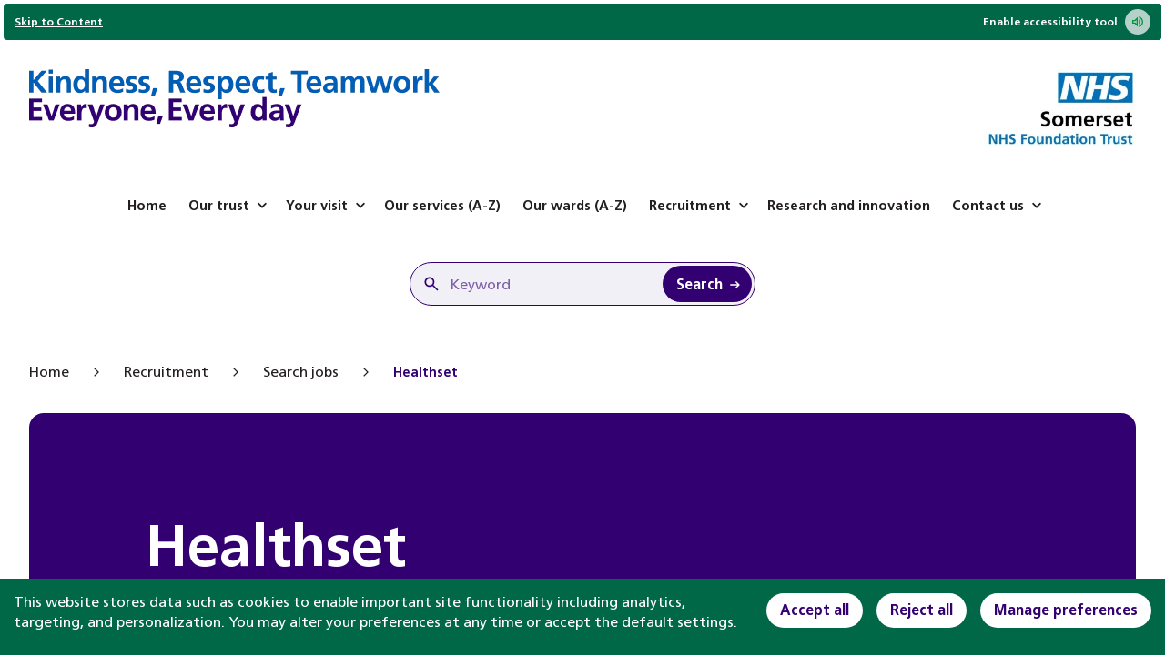

--- FILE ---
content_type: text/html; charset=UTF-8
request_url: https://www.somersetft.nhs.uk/recruitment/search-jobs/somerset-togethehr-programme/
body_size: 16221
content:
<!DOCTYPE html>
<html lang="en-GB">
    <head>
        <meta name="viewport" content="width=device-width, initial-scale=1">
        <meta name='robots' content='index, follow, max-image-preview:large, max-snippet:-1, max-video-preview:-1' />
	<style>img:is([sizes="auto" i], [sizes^="auto," i]) { contain-intrinsic-size: 3000px 1500px }</style>
	
	<!-- This site is optimized with the Yoast SEO Premium plugin v26.2 (Yoast SEO v26.2) - https://yoast.com/wordpress/plugins/seo/ -->
	<title>Somerset NHS Foundation Trust - Healthset</title>
	<meta name="description" content="Somerset NHS Foundation Trust are embarking on a transformation programme to develop a new Electronic Health Record for Somerset." />
	<link rel="canonical" href="https://www.somersetft.nhs.uk/recruitment/search-jobs/somerset-togethehr-programme/" />
	<meta property="og:locale" content="en_GB" />
	<meta property="og:type" content="article" />
	<meta property="og:title" content="Healthset" />
	<meta property="og:description" content="Somerset NHS Foundation Trust are embarking on a transformation programme to develop a new Electronic Health Record for Somerset." />
	<meta property="og:url" content="https://www.somersetft.nhs.uk/recruitment/search-jobs/somerset-togethehr-programme/" />
	<meta property="og:site_name" content="Recruitment" />
	<meta property="article:modified_time" content="2025-12-30T10:29:01+00:00" />
	<meta name="twitter:card" content="summary_large_image" />
	<script type="application/ld+json" class="yoast-schema-graph">{"@context":"https://schema.org","@graph":[{"@type":"WebPage","@id":"https://www.somersetft.nhs.uk/recruitment/search-jobs/somerset-togethehr-programme/","url":"https://www.somersetft.nhs.uk/recruitment/search-jobs/somerset-togethehr-programme/","name":"Somerset NHS Foundation Trust - Healthset","isPartOf":{"@id":"https://www.somersetft.nhs.uk/recruitment/#website"},"datePublished":"2023-05-24T12:30:11+00:00","dateModified":"2025-12-30T10:29:01+00:00","description":"Somerset NHS Foundation Trust are embarking on a transformation programme to develop a new Electronic Health Record for Somerset.","breadcrumb":{"@id":"https://www.somersetft.nhs.uk/recruitment/search-jobs/somerset-togethehr-programme/#breadcrumb"},"inLanguage":"en-GB","potentialAction":[{"@type":"ReadAction","target":["https://www.somersetft.nhs.uk/recruitment/search-jobs/somerset-togethehr-programme/"]}]},{"@type":"BreadcrumbList","@id":"https://www.somersetft.nhs.uk/recruitment/search-jobs/somerset-togethehr-programme/#breadcrumb","itemListElement":[{"@type":"ListItem","position":1,"name":"Search jobs","item":"https://www.somersetft.nhs.uk/recruitment/search-jobs/"},{"@type":"ListItem","position":2,"name":"Healthset"}]},{"@type":"WebSite","@id":"https://www.somersetft.nhs.uk/recruitment/#website","url":"https://www.somersetft.nhs.uk/recruitment/","name":"Recruitment","description":"Just another Taunton &amp; Somerset NHS Trust Sites site","potentialAction":[{"@type":"SearchAction","target":{"@type":"EntryPoint","urlTemplate":"https://www.somersetft.nhs.uk/recruitment/?s={search_term_string}"},"query-input":{"@type":"PropertyValueSpecification","valueRequired":true,"valueName":"search_term_string"}}],"inLanguage":"en-GB"}]}</script>
	<!-- / Yoast SEO Premium plugin. -->


<style id='classic-theme-styles-inline-css' type='text/css'>
/*! This file is auto-generated */
.wp-block-button__link{color:#fff;background-color:#32373c;border-radius:9999px;box-shadow:none;text-decoration:none;padding:calc(.667em + 2px) calc(1.333em + 2px);font-size:1.125em}.wp-block-file__button{background:#32373c;color:#fff;text-decoration:none}
</style>
<style id='global-styles-inline-css' type='text/css'>
:root{--wp--preset--aspect-ratio--square: 1;--wp--preset--aspect-ratio--4-3: 4/3;--wp--preset--aspect-ratio--3-4: 3/4;--wp--preset--aspect-ratio--3-2: 3/2;--wp--preset--aspect-ratio--2-3: 2/3;--wp--preset--aspect-ratio--16-9: 16/9;--wp--preset--aspect-ratio--9-16: 9/16;--wp--preset--color--black: #000000;--wp--preset--color--cyan-bluish-gray: #abb8c3;--wp--preset--color--white: #ffffff;--wp--preset--color--pale-pink: #f78da7;--wp--preset--color--vivid-red: #cf2e2e;--wp--preset--color--luminous-vivid-orange: #ff6900;--wp--preset--color--luminous-vivid-amber: #fcb900;--wp--preset--color--light-green-cyan: #7bdcb5;--wp--preset--color--vivid-green-cyan: #00d084;--wp--preset--color--pale-cyan-blue: #8ed1fc;--wp--preset--color--vivid-cyan-blue: #0693e3;--wp--preset--color--vivid-purple: #9b51e0;--wp--preset--gradient--vivid-cyan-blue-to-vivid-purple: linear-gradient(135deg,rgba(6,147,227,1) 0%,rgb(155,81,224) 100%);--wp--preset--gradient--light-green-cyan-to-vivid-green-cyan: linear-gradient(135deg,rgb(122,220,180) 0%,rgb(0,208,130) 100%);--wp--preset--gradient--luminous-vivid-amber-to-luminous-vivid-orange: linear-gradient(135deg,rgba(252,185,0,1) 0%,rgba(255,105,0,1) 100%);--wp--preset--gradient--luminous-vivid-orange-to-vivid-red: linear-gradient(135deg,rgba(255,105,0,1) 0%,rgb(207,46,46) 100%);--wp--preset--gradient--very-light-gray-to-cyan-bluish-gray: linear-gradient(135deg,rgb(238,238,238) 0%,rgb(169,184,195) 100%);--wp--preset--gradient--cool-to-warm-spectrum: linear-gradient(135deg,rgb(74,234,220) 0%,rgb(151,120,209) 20%,rgb(207,42,186) 40%,rgb(238,44,130) 60%,rgb(251,105,98) 80%,rgb(254,248,76) 100%);--wp--preset--gradient--blush-light-purple: linear-gradient(135deg,rgb(255,206,236) 0%,rgb(152,150,240) 100%);--wp--preset--gradient--blush-bordeaux: linear-gradient(135deg,rgb(254,205,165) 0%,rgb(254,45,45) 50%,rgb(107,0,62) 100%);--wp--preset--gradient--luminous-dusk: linear-gradient(135deg,rgb(255,203,112) 0%,rgb(199,81,192) 50%,rgb(65,88,208) 100%);--wp--preset--gradient--pale-ocean: linear-gradient(135deg,rgb(255,245,203) 0%,rgb(182,227,212) 50%,rgb(51,167,181) 100%);--wp--preset--gradient--electric-grass: linear-gradient(135deg,rgb(202,248,128) 0%,rgb(113,206,126) 100%);--wp--preset--gradient--midnight: linear-gradient(135deg,rgb(2,3,129) 0%,rgb(40,116,252) 100%);--wp--preset--font-size--small: 13px;--wp--preset--font-size--medium: 20px;--wp--preset--font-size--large: 36px;--wp--preset--font-size--x-large: 42px;--wp--preset--spacing--20: 0.44rem;--wp--preset--spacing--30: 0.67rem;--wp--preset--spacing--40: 1rem;--wp--preset--spacing--50: 1.5rem;--wp--preset--spacing--60: 2.25rem;--wp--preset--spacing--70: 3.38rem;--wp--preset--spacing--80: 5.06rem;--wp--preset--shadow--natural: 6px 6px 9px rgba(0, 0, 0, 0.2);--wp--preset--shadow--deep: 12px 12px 50px rgba(0, 0, 0, 0.4);--wp--preset--shadow--sharp: 6px 6px 0px rgba(0, 0, 0, 0.2);--wp--preset--shadow--outlined: 6px 6px 0px -3px rgba(255, 255, 255, 1), 6px 6px rgba(0, 0, 0, 1);--wp--preset--shadow--crisp: 6px 6px 0px rgba(0, 0, 0, 1);}:where(.is-layout-flex){gap: 0.5em;}:where(.is-layout-grid){gap: 0.5em;}body .is-layout-flex{display: flex;}.is-layout-flex{flex-wrap: wrap;align-items: center;}.is-layout-flex > :is(*, div){margin: 0;}body .is-layout-grid{display: grid;}.is-layout-grid > :is(*, div){margin: 0;}:where(.wp-block-columns.is-layout-flex){gap: 2em;}:where(.wp-block-columns.is-layout-grid){gap: 2em;}:where(.wp-block-post-template.is-layout-flex){gap: 1.25em;}:where(.wp-block-post-template.is-layout-grid){gap: 1.25em;}.has-black-color{color: var(--wp--preset--color--black) !important;}.has-cyan-bluish-gray-color{color: var(--wp--preset--color--cyan-bluish-gray) !important;}.has-white-color{color: var(--wp--preset--color--white) !important;}.has-pale-pink-color{color: var(--wp--preset--color--pale-pink) !important;}.has-vivid-red-color{color: var(--wp--preset--color--vivid-red) !important;}.has-luminous-vivid-orange-color{color: var(--wp--preset--color--luminous-vivid-orange) !important;}.has-luminous-vivid-amber-color{color: var(--wp--preset--color--luminous-vivid-amber) !important;}.has-light-green-cyan-color{color: var(--wp--preset--color--light-green-cyan) !important;}.has-vivid-green-cyan-color{color: var(--wp--preset--color--vivid-green-cyan) !important;}.has-pale-cyan-blue-color{color: var(--wp--preset--color--pale-cyan-blue) !important;}.has-vivid-cyan-blue-color{color: var(--wp--preset--color--vivid-cyan-blue) !important;}.has-vivid-purple-color{color: var(--wp--preset--color--vivid-purple) !important;}.has-black-background-color{background-color: var(--wp--preset--color--black) !important;}.has-cyan-bluish-gray-background-color{background-color: var(--wp--preset--color--cyan-bluish-gray) !important;}.has-white-background-color{background-color: var(--wp--preset--color--white) !important;}.has-pale-pink-background-color{background-color: var(--wp--preset--color--pale-pink) !important;}.has-vivid-red-background-color{background-color: var(--wp--preset--color--vivid-red) !important;}.has-luminous-vivid-orange-background-color{background-color: var(--wp--preset--color--luminous-vivid-orange) !important;}.has-luminous-vivid-amber-background-color{background-color: var(--wp--preset--color--luminous-vivid-amber) !important;}.has-light-green-cyan-background-color{background-color: var(--wp--preset--color--light-green-cyan) !important;}.has-vivid-green-cyan-background-color{background-color: var(--wp--preset--color--vivid-green-cyan) !important;}.has-pale-cyan-blue-background-color{background-color: var(--wp--preset--color--pale-cyan-blue) !important;}.has-vivid-cyan-blue-background-color{background-color: var(--wp--preset--color--vivid-cyan-blue) !important;}.has-vivid-purple-background-color{background-color: var(--wp--preset--color--vivid-purple) !important;}.has-black-border-color{border-color: var(--wp--preset--color--black) !important;}.has-cyan-bluish-gray-border-color{border-color: var(--wp--preset--color--cyan-bluish-gray) !important;}.has-white-border-color{border-color: var(--wp--preset--color--white) !important;}.has-pale-pink-border-color{border-color: var(--wp--preset--color--pale-pink) !important;}.has-vivid-red-border-color{border-color: var(--wp--preset--color--vivid-red) !important;}.has-luminous-vivid-orange-border-color{border-color: var(--wp--preset--color--luminous-vivid-orange) !important;}.has-luminous-vivid-amber-border-color{border-color: var(--wp--preset--color--luminous-vivid-amber) !important;}.has-light-green-cyan-border-color{border-color: var(--wp--preset--color--light-green-cyan) !important;}.has-vivid-green-cyan-border-color{border-color: var(--wp--preset--color--vivid-green-cyan) !important;}.has-pale-cyan-blue-border-color{border-color: var(--wp--preset--color--pale-cyan-blue) !important;}.has-vivid-cyan-blue-border-color{border-color: var(--wp--preset--color--vivid-cyan-blue) !important;}.has-vivid-purple-border-color{border-color: var(--wp--preset--color--vivid-purple) !important;}.has-vivid-cyan-blue-to-vivid-purple-gradient-background{background: var(--wp--preset--gradient--vivid-cyan-blue-to-vivid-purple) !important;}.has-light-green-cyan-to-vivid-green-cyan-gradient-background{background: var(--wp--preset--gradient--light-green-cyan-to-vivid-green-cyan) !important;}.has-luminous-vivid-amber-to-luminous-vivid-orange-gradient-background{background: var(--wp--preset--gradient--luminous-vivid-amber-to-luminous-vivid-orange) !important;}.has-luminous-vivid-orange-to-vivid-red-gradient-background{background: var(--wp--preset--gradient--luminous-vivid-orange-to-vivid-red) !important;}.has-very-light-gray-to-cyan-bluish-gray-gradient-background{background: var(--wp--preset--gradient--very-light-gray-to-cyan-bluish-gray) !important;}.has-cool-to-warm-spectrum-gradient-background{background: var(--wp--preset--gradient--cool-to-warm-spectrum) !important;}.has-blush-light-purple-gradient-background{background: var(--wp--preset--gradient--blush-light-purple) !important;}.has-blush-bordeaux-gradient-background{background: var(--wp--preset--gradient--blush-bordeaux) !important;}.has-luminous-dusk-gradient-background{background: var(--wp--preset--gradient--luminous-dusk) !important;}.has-pale-ocean-gradient-background{background: var(--wp--preset--gradient--pale-ocean) !important;}.has-electric-grass-gradient-background{background: var(--wp--preset--gradient--electric-grass) !important;}.has-midnight-gradient-background{background: var(--wp--preset--gradient--midnight) !important;}.has-small-font-size{font-size: var(--wp--preset--font-size--small) !important;}.has-medium-font-size{font-size: var(--wp--preset--font-size--medium) !important;}.has-large-font-size{font-size: var(--wp--preset--font-size--large) !important;}.has-x-large-font-size{font-size: var(--wp--preset--font-size--x-large) !important;}
:where(.wp-block-post-template.is-layout-flex){gap: 1.25em;}:where(.wp-block-post-template.is-layout-grid){gap: 1.25em;}
:where(.wp-block-columns.is-layout-flex){gap: 2em;}:where(.wp-block-columns.is-layout-grid){gap: 2em;}
:root :where(.wp-block-pullquote){font-size: 1.5em;line-height: 1.6;}
</style>
<link rel='stylesheet' id='bundle-css-css' href='https://www.somersetft.nhs.uk/recruitment/wp-content/themes/taunton-and-somerset-nhs-trust-twenty-twenty-three/dist/bundle.master.css' type='text/css' media='all' />
<script type="text/javascript" src="https://www.somersetft.nhs.uk/recruitment/wp-includes/js/jquery/jquery.min.js" id="jquery-core-js"></script>
<script type="text/javascript" src="https://www.somersetft.nhs.uk/recruitment/wp-includes/js/jquery/jquery-migrate.min.js" id="jquery-migrate-js"></script>
<script type="text/javascript" id="bundle-js-js-extra">
/* <![CDATA[ */
var wpAjax = {"ajaxUrl":"https:\/\/www.somersetft.nhs.uk\/recruitment\/wp-admin\/admin-ajax.php"};
/* ]]> */
</script>
<script type="text/javascript" src="https://www.somersetft.nhs.uk/recruitment/wp-content/themes/taunton-and-somerset-nhs-trust-twenty-twenty-three/dist/bundle.js" id="bundle-js-js"></script>
<link rel="https://api.w.org/" href="https://www.somersetft.nhs.uk/recruitment/wp-json/" /><link rel="alternate" title="JSON" type="application/json" href="https://www.somersetft.nhs.uk/recruitment/wp-json/wp/v2/pages/1913" /><link rel='shortlink' href='https://www.somersetft.nhs.uk/recruitment/?p=1913' />
<link rel="alternate" title="oEmbed (JSON)" type="application/json+oembed" href="https://www.somersetft.nhs.uk/recruitment/wp-json/oembed/1.0/embed?url=https%3A%2F%2Fwww.somersetft.nhs.uk%2Frecruitment%2Fsearch-jobs%2Fsomerset-togethehr-programme%2F" />
<link rel="alternate" title="oEmbed (XML)" type="text/xml+oembed" href="https://www.somersetft.nhs.uk/recruitment/wp-json/oembed/1.0/embed?url=https%3A%2F%2Fwww.somersetft.nhs.uk%2Frecruitment%2Fsearch-jobs%2Fsomerset-togethehr-programme%2F&#038;format=xml" />
<noscript><style>.lazyload[data-src]{display:none !important;}</style></noscript><style>.lazyload{background-image:none !important;}.lazyload:before{background-image:none !important;}</style>        
        <link rel="icon" type="image/png" sizes="16x16" href="https://www.somersetft.nhs.uk/recruitment/wp-content/uploads/2023/03/cropped-SomersetYeovil_Coloured-S-scaled-1-16x16.jpg" />
<link rel="icon" type="image/png" sizes="32x32" href="https://www.somersetft.nhs.uk/recruitment/wp-content/uploads/2023/03/cropped-SomersetYeovil_Coloured-S-scaled-1-32x32.jpg" />
<link rel="icon" type="image/png" sizes="96x96" href="https://www.somersetft.nhs.uk/recruitment/wp-content/uploads/2023/03/cropped-SomersetYeovil_Coloured-S-scaled-1-96x96.jpg" />
<link rel="icon" type="image/png" sizes="128x128" href="https://www.somersetft.nhs.uk/recruitment/wp-content/uploads/2023/03/cropped-SomersetYeovil_Coloured-S-scaled-1-128x128.jpg" />
<link rel="icon" type="image/png" sizes="196x196" href="https://www.somersetft.nhs.uk/recruitment/wp-content/uploads/2023/03/cropped-SomersetYeovil_Coloured-S-scaled-1-196x196.jpg" />
<link rel="apple-touch-icon-precomposed" sizes="57x57" href="https://www.somersetft.nhs.uk/recruitment/wp-content/uploads/2023/03/cropped-SomersetYeovil_Coloured-S-scaled-1-57x57.jpg" />
<link rel="apple-touch-icon-precomposed" sizes="60x60" href="https://www.somersetft.nhs.uk/recruitment/wp-content/uploads/2023/03/cropped-SomersetYeovil_Coloured-S-scaled-1-60x60.jpg" />
<link rel="apple-touch-icon-precomposed" sizes="72x72" href="https://www.somersetft.nhs.uk/recruitment/wp-content/uploads/2023/03/cropped-SomersetYeovil_Coloured-S-scaled-1-72x72.jpg" />
<link rel="apple-touch-icon-precomposed" sizes="76x76" href="https://www.somersetft.nhs.uk/recruitment/wp-content/uploads/2023/03/cropped-SomersetYeovil_Coloured-S-scaled-1-76x76.jpg" />
<link rel="apple-touch-icon-precomposed" sizes="114x114" href="https://www.somersetft.nhs.uk/recruitment/wp-content/uploads/2023/03/cropped-SomersetYeovil_Coloured-S-scaled-1-114x114.jpg" />
<link rel="apple-touch-icon-precomposed" sizes="120x120" href="https://www.somersetft.nhs.uk/recruitment/wp-content/uploads/2023/03/cropped-SomersetYeovil_Coloured-S-scaled-1-120x120.jpg" />
<link rel="apple-touch-icon-precomposed" sizes="144x144" href="https://www.somersetft.nhs.uk/recruitment/wp-content/uploads/2023/03/cropped-SomersetYeovil_Coloured-S-scaled-1-144x144.jpg" />
<link rel="apple-touch-icon-precomposed" sizes="152x152" href="https://www.somersetft.nhs.uk/recruitment/wp-content/uploads/2023/03/cropped-SomersetYeovil_Coloured-S-scaled-1-152x152.jpg" />
<link rel="apple-touch-icon-precomposed" sizes="144x144" href="https://www.somersetft.nhs.uk/recruitment/wp-content/uploads/2023/03/cropped-SomersetYeovil_Coloured-S-scaled-1-144x144.jpg" />
<meta name="msapplication-TileImage" content="https://www.somersetft.nhs.uk/recruitment/wp-content/uploads/2023/03/cropped-SomersetYeovil_Coloured-S-scaled-1-144x144.jpg" />
<meta name="msapplication-square70x70logo" content="https://www.somersetft.nhs.uk/recruitment/wp-content/uploads/2023/03/cropped-SomersetYeovil_Coloured-S-scaled-1-70x70.jpg" />
<meta name="msapplication-square150x150logo" content="https://www.somersetft.nhs.uk/recruitment/wp-content/uploads/2023/03/cropped-SomersetYeovil_Coloured-S-scaled-1-150x150.jpg" />
<meta name="msapplication-square310x310logo" content="https://www.somersetft.nhs.uk/recruitment/wp-content/uploads/2023/03/cropped-SomersetYeovil_Coloured-S-scaled-1-310x310.jpg" />

        <!-- Google tag (gtag.js) -->
        <script async src="https://www.googletagmanager.com/gtag/js?id=G-51Z8VMB604">
            console.log('[Google Tag Manager] Enabled.');
        </script>
        <script>
            window.dataLayer = window.dataLayer || [];
            function gtag(){dataLayer.push(arguments);}
            gtag('js', new Date());

            gtag('config', 'G-51Z8VMB604');
            console.log('[Google Analytics] Enabled.');
        </script>

    </head>
    <body data-rsssl=1>
    <div class="container--outer">
        
    <div class="global-alert-container">
        <aside class="global-alert" data-part="global-alert">
            <a href="#main-content" class="global-alert__skip" title="Skip to Page Content"><u>Skip to Content</u></a>
            <a href="#" class="header-lower__reciteme-trigger" title="Enable ReciteMe. ReciteMe is a web accessibility text to speech tool." data-reciteme>
                Enable accessibility tool
                <svg width="28" height="28" viewBox="0 0 28 28" fill="none" xmlns="http://www.w3.org/2000/svg">
                    <rect width="28" height="28" rx="14" fill="white" fill-opacity="0.7"/>
                    <mask id="mask0_2342_1328" style="mask-type:alpha" maskUnits="userSpaceOnUse" x="6" y="6" width="16" height="16">
                        <rect x="6" y="6" width="16" height="16" fill="#D9D9D9"/>
                    </mask>
                    <g mask="url(#mask0_2342_1328)">
                        <path d="M15.3333 19.8166V18.4499C16.3333 18.161 17.1389 17.6055 17.75 16.7832C18.3611 15.961 18.6667 15.0277 18.6667 13.9832C18.6667 12.9388 18.3611 12.0055 17.75 11.1832C17.1389 10.361 16.3333 9.80546 15.3333 9.51657V8.1499C16.7111 8.46101 17.8333 9.15812 18.7 10.2412C19.5667 11.3248 20 12.5721 20 13.9832C20 15.3943 19.5667 16.6415 18.7 17.7246C17.8333 18.8081 16.7111 19.5055 15.3333 19.8166ZM8 15.9999V11.9999H10.6667L14 8.66657V19.3332L10.6667 15.9999H8ZM15.3333 16.6666V11.2999C15.8556 11.5443 16.264 11.911 16.5587 12.3999C16.8529 12.8888 17 13.4221 17 13.9999C17 14.5666 16.8529 15.0915 16.5587 15.5746C16.264 16.0581 15.8556 16.4221 15.3333 16.6666ZM12.6667 11.8999L11.2333 13.3332H9.33333V14.6666H11.2333L12.6667 16.0999V11.8999Z" fill="#009639"/>
                    </g>
                </svg>
            </a> 
        </aside>
    </div>


        
        
            <header class="header">
                <div class="header-upper header-upper-desktop">
                    <div class="container d-flex justify-content-between">
                        <div class="d-flex justify-content-between flex-grow-1 flex-column flex-lg-row align-items-center align-items-md-start align-items-lg-between">
                            <a href="https://www.somersetft.nhs.uk/recruitment" title="Home" aria-label="Home">
                                <img src="https://www.somersetft.nhs.uk/recruitment/wp-content/uploads/2025/11/logo-final.webp" data-src="" alt="Somerset NHS Foundation Trust Text Logo" class="header-logo header-logo--left" width="451" height="64" />
                            </a>
                        </div>
                                                                            <img src="https://www.somersetft.nhs.uk/recruitment/wp-content/uploads/2025/11/somerset-nhs-header-logo.webp" data-src="" alt="Somerset NHS Foundation Trust Header Logo" class="header-logo header-logo--right" width="167" height="84" />
                                            </div>
                </div>
                <div class="header-lower header-lower-desktop">
                    <div class="container d-flex flex-column flex-xlg-row align-items-xlg-center justify-content-xlg-between">
                        <div class="d-flex justify-content-center justify-content-xlg-end">
                                                        <ul id="menu-header-menu" class="header-lower-menu"><li class="header-lower-menu__item"><div class="header-lower-sub-menu__link-container"><a href="https://www.somersetft.nhs.uk/" class="header-lower-menu__link">Home</a></div></li><li class="header-lower-menu__item header-lower-menu__item--has-sub-menu"><div class="header-lower-sub-menu__link-container"><a href="/about-us/" class="header-lower-menu__link header-lower-menu__link--has-sub-menu">Our trust<span class="sub-menu-trigger">
            <svg width="20" height="20" viewBox="0 0 20 20" fill="none" xmlns="http://www.w3.org/2000/svg">
                <g>
                    <path d="M10 12.8127L5 7.81266L6.16667 6.646L10 10.4793L13.8333 6.646L15 7.81266L10 12.8127Z" fill="currentColor"/>
                </g>
            </svg>
        </span></a></div><div class='header-lower-sub-menu-container'><ul class='header-lower-sub-menu depth-zero'><li class="/about-us/about-us/mission-vision-statement-and-our-values/ header-lower-sub-menu__item header-sub-menu-item-depth-1"><div class="header-lower-sub-menu__link-container"><a href="/about-us/about-us/mission-vision-statement-and-our-values/" class="header-lower-sub-menu__link">Our mission, vision and values</a></div></li><li class="/about-us/about-us/equality-and-diversity/ header-lower-sub-menu__item header-sub-menu-item-depth-1"><div class="header-lower-sub-menu__link-container"><a href="/about-us/about-us/equality-and-diversity/" class="header-lower-sub-menu__link">Equality, diversity and inclusion</a></div></li><li class="/about-us/about-us/our-leadership-and-governance/ header-lower-sub-menu__item header-sub-menu-item-depth-1"><div class="header-lower-sub-menu__link-container"><a href="/about-us/about-us/our-leadership-and-governance/" class="header-lower-sub-menu__link">Our leadership and governance<span class="sub-menu-trigger">
            <svg width="20" height="20" viewBox="0 0 20 20" fill="none" xmlns="http://www.w3.org/2000/svg">
                <g>
                    <path d="M13.3542 10L8.35417 15L7.1875 13.8333L11.0208 10L7.1875 6.16667L8.35417 5L13.3542 10Z" fill="currentColor"/>
                </g>
            </svg>
        </span></a></div><ul class='header-lower-sub-menu depth-one'><li class="/about-us/about-us/our-leadership-and-governance/the-board/ header-lower-sub-menu__item header-sub-menu-item-depth-2"><div class="header-lower-sub-menu__link-container"><a href="/about-us/about-us/our-leadership-and-governance/the-board/" class="header-lower-sub-menu__link">Our Trust Board and its subcommittees<span class="sub-menu-trigger">
            <svg width="20" height="20" viewBox="0 0 20 20" fill="none" xmlns="http://www.w3.org/2000/svg">
                <g>
                    <path d="M13.3542 10L8.35417 15L7.1875 13.8333L11.0208 10L7.1875 6.16667L8.35417 5L13.3542 10Z" fill="currentColor"/>
                </g>
            </svg>
        </span></a></div><ul class='header-lower-sub-menu depth-two'><li class="/about-us/about-us/our-leadership-and-governance/the-board/meet-the-board-of-directors/ header-lower-sub-menu__item header-sub-menu-item-depth-3"><div class="header-lower-sub-menu__link-container"><a href="/about-us/about-us/our-leadership-and-governance/the-board/meet-the-board-of-directors/" class="header-lower-sub-menu__link">Meet the Board of Directors</a></div></li><li class="/about-us/about-us/our-leadership-and-governance/the-board/trust-board-meetings/ header-lower-sub-menu__item header-sub-menu-item-depth-3"><div class="header-lower-sub-menu__link-container"><a href="/about-us/about-us/our-leadership-and-governance/the-board/trust-board-meetings/" class="header-lower-sub-menu__link">Trust Board meetings</a></div></li></ul></li><li class="/about-us/about-us/our-leadership-and-governance/our-council-of-governors/ header-lower-sub-menu__item header-sub-menu-item-depth-2"><div class="header-lower-sub-menu__link-container"><a href="/about-us/about-us/our-leadership-and-governance/our-council-of-governors/" class="header-lower-sub-menu__link">Council of Governors and the role of a governor<span class="sub-menu-trigger">
            <svg width="20" height="20" viewBox="0 0 20 20" fill="none" xmlns="http://www.w3.org/2000/svg">
                <g>
                    <path d="M13.3542 10L8.35417 15L7.1875 13.8333L11.0208 10L7.1875 6.16667L8.35417 5L13.3542 10Z" fill="currentColor"/>
                </g>
            </svg>
        </span></a></div><ul class='header-lower-sub-menu depth-two'><li class="https://www.somersetft.nhs.uk/about-us/about-us/our-leadership-and-governance/our-council-of-governors/election-to-the-council-of-governors/ header-lower-sub-menu__item header-sub-menu-item-depth-3"><div class="header-lower-sub-menu__link-container"><a href="https://www.somersetft.nhs.uk/about-us/about-us/our-leadership-and-governance/our-council-of-governors/election-to-the-council-of-governors/" class="header-lower-sub-menu__link">Election to the Council of Governors</a></div></li><li class="/about-us/about-us/our-leadership-and-governance/our-council-of-governors/meet-the-governors/ header-lower-sub-menu__item header-sub-menu-item-depth-3"><div class="header-lower-sub-menu__link-container"><a href="/about-us/about-us/our-leadership-and-governance/our-council-of-governors/meet-the-governors/" class="header-lower-sub-menu__link">Meet our Council of Governors</a></div></li><li class="/about-us/about-us/our-leadership-and-governance/our-council-of-governors/council-of-governors-meeting-dates-and-papers/ header-lower-sub-menu__item header-sub-menu-item-depth-3"><div class="header-lower-sub-menu__link-container"><a href="/about-us/about-us/our-leadership-and-governance/our-council-of-governors/council-of-governors-meeting-dates-and-papers/" class="header-lower-sub-menu__link">Council of Governors meetings</a></div></li><li class="https://www.somersetft.nhs.uk/about-us/governors-only-area/ header-lower-sub-menu__item header-sub-menu-item-depth-3"><div class="header-lower-sub-menu__link-container"><a href="https://www.somersetft.nhs.uk/about-us/governors-only-area/" class="header-lower-sub-menu__link">Governors area</a></div></li></ul></li><li class="/about-us/about-us/our-leadership-and-governance/current-members-and-governors/ header-lower-sub-menu__item header-sub-menu-item-depth-2"><div class="header-lower-sub-menu__link-container"><a href="/about-us/about-us/our-leadership-and-governance/current-members-and-governors/" class="header-lower-sub-menu__link">Become a member</a></div></li></ul></li><li class="/about-us/about-us/our-businesses/ header-lower-sub-menu__item header-sub-menu-item-depth-1"><div class="header-lower-sub-menu__link-container"><a href="/about-us/about-us/our-businesses/" class="header-lower-sub-menu__link">Our subsidiaries and businesses<span class="sub-menu-trigger">
            <svg width="20" height="20" viewBox="0 0 20 20" fill="none" xmlns="http://www.w3.org/2000/svg">
                <g>
                    <path d="M13.3542 10L8.35417 15L7.1875 13.8333L11.0208 10L7.1875 6.16667L8.35417 5L13.3542 10Z" fill="currentColor"/>
                </g>
            </svg>
        </span></a></div><ul class='header-lower-sub-menu depth-one'><li class="/about-us/our-businesses/simply-serve-limited/ header-lower-sub-menu__item header-sub-menu-item-depth-2"><div class="header-lower-sub-menu__link-container"><a href="/about-us/our-businesses/simply-serve-limited/" class="header-lower-sub-menu__link">Simply Serve Limited</a></div></li><li class="/about-us/our-businesses/somerset-cancer-register/ header-lower-sub-menu__item header-sub-menu-item-depth-2"><div class="header-lower-sub-menu__link-container"><a href="/about-us/our-businesses/somerset-cancer-register/" class="header-lower-sub-menu__link">Somerset Cancer Register</a></div></li><li class="/about-us/about-us/our-businesses/sterile-services-for-the-south-west/ header-lower-sub-menu__item header-sub-menu-item-depth-2"><div class="header-lower-sub-menu__link-container"><a href="/about-us/about-us/our-businesses/sterile-services-for-the-south-west/" class="header-lower-sub-menu__link">Sterile services for the South West</a></div></li><li class="/about-us/our-businesses/symphony-healthcare-services/ header-lower-sub-menu__item header-sub-menu-item-depth-2"><div class="header-lower-sub-menu__link-container"><a href="/about-us/our-businesses/symphony-healthcare-services/" class="header-lower-sub-menu__link">Symphony Healthcare Services</a></div></li></ul></li><li class="/about-us/about-us/our-charities-and-volunteers/ header-lower-sub-menu__item header-sub-menu-item-depth-1"><div class="header-lower-sub-menu__link-container"><a href="/about-us/about-us/our-charities-and-volunteers/" class="header-lower-sub-menu__link">Our charities<span class="sub-menu-trigger">
            <svg width="20" height="20" viewBox="0 0 20 20" fill="none" xmlns="http://www.w3.org/2000/svg">
                <g>
                    <path d="M13.3542 10L8.35417 15L7.1875 13.8333L11.0208 10L7.1875 6.16667L8.35417 5L13.3542 10Z" fill="currentColor"/>
                </g>
            </svg>
        </span></a></div><ul class='header-lower-sub-menu depth-one'><li class="https://www.somersetnhscharity.org.uk/ header-lower-sub-menu__item header-sub-menu-item-depth-2"><div class="header-lower-sub-menu__link-container"><a href="https://www.somersetnhscharity.org.uk/" class="header-lower-sub-menu__link">Somerset NHS Charity</a></div></li><li class="https://www.lovemusgrove.org.uk/ header-lower-sub-menu__item header-sub-menu-item-depth-2"><div class="header-lower-sub-menu__link-container"><a href="https://www.lovemusgrove.org.uk/" class="header-lower-sub-menu__link">Love Musgrove</a></div></li><li class="https://www.yeovilhospitalcharity.org.uk/ header-lower-sub-menu__item header-sub-menu-item-depth-2"><div class="header-lower-sub-menu__link-container"><a href="https://www.yeovilhospitalcharity.org.uk/" class="header-lower-sub-menu__link">Yeovil Hospital Charity</a></div></li></ul></li><li class="/about-us/about-us/how-we-manage-your-information/ header-lower-sub-menu__item header-sub-menu-item-depth-1"><div class="header-lower-sub-menu__link-container"><a href="/about-us/about-us/how-we-manage-your-information/" class="header-lower-sub-menu__link">How we manage your information (Cookie Policy)</a></div></li><li class="/about-us/about-us/publication-scheme/ header-lower-sub-menu__item header-sub-menu-item-depth-1"><div class="header-lower-sub-menu__link-container"><a href="/about-us/about-us/publication-scheme/" class="header-lower-sub-menu__link">Publication scheme<span class="sub-menu-trigger">
            <svg width="20" height="20" viewBox="0 0 20 20" fill="none" xmlns="http://www.w3.org/2000/svg">
                <g>
                    <path d="M13.3542 10L8.35417 15L7.1875 13.8333L11.0208 10L7.1875 6.16667L8.35417 5L13.3542 10Z" fill="currentColor"/>
                </g>
            </svg>
        </span></a></div><ul class='header-lower-sub-menu depth-one'><li class="/about-us/about-us/publication-scheme/freedom-of-information-foi/ header-lower-sub-menu__item header-sub-menu-item-depth-2"><div class="header-lower-sub-menu__link-container"><a href="/about-us/about-us/publication-scheme/freedom-of-information-foi/" class="header-lower-sub-menu__link">Freedom of Information</a></div></li><li class="/about-us/about-us/publication-scheme/2248-2/ header-lower-sub-menu__item header-sub-menu-item-depth-2"><div class="header-lower-sub-menu__link-container"><a href="/about-us/about-us/publication-scheme/2248-2/" class="header-lower-sub-menu__link">Reports, plans and publications<span class="sub-menu-trigger">
            <svg width="20" height="20" viewBox="0 0 20 20" fill="none" xmlns="http://www.w3.org/2000/svg">
                <g>
                    <path d="M13.3542 10L8.35417 15L7.1875 13.8333L11.0208 10L7.1875 6.16667L8.35417 5L13.3542 10Z" fill="currentColor"/>
                </g>
            </svg>
        </span></a></div><ul class='header-lower-sub-menu depth-two'><li class="/about-us/about-us/publication-scheme/2248-2/annual-accounts-and-reports/ header-lower-sub-menu__item header-sub-menu-item-depth-3"><div class="header-lower-sub-menu__link-container"><a href="/about-us/about-us/publication-scheme/2248-2/annual-accounts-and-reports/" class="header-lower-sub-menu__link">Annual reports and annual accounts</a></div></li><li class="https://www.somersetft.nhs.uk/about-us/anti-bribery-and-corruption-statement/ header-lower-sub-menu__item header-sub-menu-item-depth-3"><div class="header-lower-sub-menu__link-container"><a href="https://www.somersetft.nhs.uk/about-us/anti-bribery-and-corruption-statement/" class="header-lower-sub-menu__link">Anti-bribery and corruption statement</a></div></li><li class="/about-us/about-us/publication-scheme/2248-2/equality-diversity-and-inclusion-reports/ header-lower-sub-menu__item header-sub-menu-item-depth-3"><div class="header-lower-sub-menu__link-container"><a href="/about-us/about-us/publication-scheme/2248-2/equality-diversity-and-inclusion-reports/" class="header-lower-sub-menu__link">Equality, diversity and inclusion reports</a></div></li><li class="/about-us/about-us/our-green-plan/ header-lower-sub-menu__item header-sub-menu-item-depth-3"><div class="header-lower-sub-menu__link-container"><a href="/about-us/about-us/our-green-plan/" class="header-lower-sub-menu__link">Our Green Plan</a></div></li><li class="/about-us/about-us/publication-scheme/2248-2/our-spend-over-25000/ header-lower-sub-menu__item header-sub-menu-item-depth-3"><div class="header-lower-sub-menu__link-container"><a href="/about-us/about-us/publication-scheme/2248-2/our-spend-over-25000/" class="header-lower-sub-menu__link">Our spend over £25,000</a></div></li><li class="https://www.somersetft.nhs.uk/about-us/about-us/publication-scheme/2248-2/safer-staffing/ header-lower-sub-menu__item header-sub-menu-item-depth-3"><div class="header-lower-sub-menu__link-container"><a href="https://www.somersetft.nhs.uk/about-us/about-us/publication-scheme/2248-2/safer-staffing/" class="header-lower-sub-menu__link">Safer staffing</a></div></li></ul></li></ul></li><li class="https://www.somersetft.nhs.uk/about-us7/our-businesses/make-a-payment-finance/ header-lower-sub-menu__item header-sub-menu-item-depth-1"><div class="header-lower-sub-menu__link-container"><a href="https://www.somersetft.nhs.uk/about-us7/our-businesses/make-a-payment-finance/" class="header-lower-sub-menu__link">Make a payment</a></div></li><li class="/about-us/about-us/news-and-media/ header-lower-sub-menu__item header-sub-menu-item-depth-1"><div class="header-lower-sub-menu__link-container"><a href="/about-us/about-us/news-and-media/" class="header-lower-sub-menu__link">News and media</a></div></li></ul></div></li><li class="header-lower-menu__item header-lower-menu__item--has-sub-menu"><div class="header-lower-sub-menu__link-container"><a href="https://www.somersetft.nhs.uk/your-visit/" class="header-lower-menu__link header-lower-menu__link--has-sub-menu">Your visit<span class="sub-menu-trigger">
            <svg width="20" height="20" viewBox="0 0 20 20" fill="none" xmlns="http://www.w3.org/2000/svg">
                <g>
                    <path d="M10 12.8127L5 7.81266L6.16667 6.646L10 10.4793L13.8333 6.646L15 7.81266L10 12.8127Z" fill="currentColor"/>
                </g>
            </svg>
        </span></a></div><div class='header-lower-sub-menu-container'><ul class='header-lower-sub-menu depth-zero'><li class="/video-consultations/attend-anywhere-v3/ header-lower-sub-menu__item header-sub-menu-item-depth-1"><div class="header-lower-sub-menu__link-container"><a href="/video-consultations/attend-anywhere-v3/" class="header-lower-sub-menu__link">Video consultations</a></div></li><li class="/your-visit/information-about-your-nhs-care/ header-lower-sub-menu__item header-sub-menu-item-depth-1"><div class="header-lower-sub-menu__link-container"><a href="/your-visit/information-about-your-nhs-care/" class="header-lower-sub-menu__link">My planned care</a></div></li><li class="https://www.somersetft.nhs.uk/winter-pressures/ header-lower-sub-menu__item header-sub-menu-item-depth-1"><div class="header-lower-sub-menu__link-container"><a href="https://www.somersetft.nhs.uk/winter-pressures/" class="header-lower-sub-menu__link">Winter pressures</a></div></li><li class="https://www.somersetft.nhs.uk/your-visit/visiting-guidance/ header-lower-sub-menu__item header-sub-menu-item-depth-1"><div class="header-lower-sub-menu__link-container"><a href="https://www.somersetft.nhs.uk/your-visit/visiting-guidance/" class="header-lower-sub-menu__link">Open visiting across Somerset’s hospitals</a></div></li><li class="https://www.somersetft.nhs.uk/your-visit/staying-in-our-hospitals/ header-lower-sub-menu__item header-sub-menu-item-depth-1"><div class="header-lower-sub-menu__link-container"><a href="https://www.somersetft.nhs.uk/your-visit/staying-in-our-hospitals/" class="header-lower-sub-menu__link">Staying in our hospitals</a></div></li><li class="/musgrove-park-hospital/ header-lower-sub-menu__item header-sub-menu-item-depth-1"><div class="header-lower-sub-menu__link-container"><a href="/musgrove-park-hospital/" class="header-lower-sub-menu__link">Musgrove Park Hospital<span class="sub-menu-trigger">
            <svg width="20" height="20" viewBox="0 0 20 20" fill="none" xmlns="http://www.w3.org/2000/svg">
                <g>
                    <path d="M13.3542 10L8.35417 15L7.1875 13.8333L11.0208 10L7.1875 6.16667L8.35417 5L13.3542 10Z" fill="currentColor"/>
                </g>
            </svg>
        </span></a></div><ul class='header-lower-sub-menu depth-one'><li class="/musgrove-park-hospital/musgrove-park-hospital/getting-here-and-where-to-park/ header-lower-sub-menu__item header-sub-menu-item-depth-2"><div class="header-lower-sub-menu__link-container"><a href="/musgrove-park-hospital/musgrove-park-hospital/getting-here-and-where-to-park/" class="header-lower-sub-menu__link">Getting here and where to park</a></div></li><li class="/musgrove-park-hospital/musgrove-park-hospital/shops-and-amenities/ header-lower-sub-menu__item header-sub-menu-item-depth-2"><div class="header-lower-sub-menu__link-container"><a href="/musgrove-park-hospital/musgrove-park-hospital/shops-and-amenities/" class="header-lower-sub-menu__link">Shops and amenities</a></div></li><li class="/musgrove-park-hospital/musgrove-park-hospital/cafes-and-restaurants/ header-lower-sub-menu__item header-sub-menu-item-depth-2"><div class="header-lower-sub-menu__link-container"><a href="/musgrove-park-hospital/musgrove-park-hospital/cafes-and-restaurants/" class="header-lower-sub-menu__link">Cafes and restaurants</a></div></li><li class="/a-z-of-wards/ header-lower-sub-menu__item header-sub-menu-item-depth-2"><div class="header-lower-sub-menu__link-container"><a href="/a-z-of-wards/" class="header-lower-sub-menu__link">Our wards (A-Z)</a></div></li><li class="https://www.somersetft.nhs.uk/your-visit/visiting-guidance/ header-lower-sub-menu__item header-sub-menu-item-depth-2"><div class="header-lower-sub-menu__link-container"><a href="https://www.somersetft.nhs.uk/your-visit/visiting-guidance/" class="header-lower-sub-menu__link">Open visiting across Somerset’s hospitals</a></div></li></ul></li><li class="/yeovilhospital/ header-lower-sub-menu__item header-sub-menu-item-depth-1"><div class="header-lower-sub-menu__link-container"><a href="/yeovilhospital/" class="header-lower-sub-menu__link">Yeovil Hospital<span class="sub-menu-trigger">
            <svg width="20" height="20" viewBox="0 0 20 20" fill="none" xmlns="http://www.w3.org/2000/svg">
                <g>
                    <path d="M13.3542 10L8.35417 15L7.1875 13.8333L11.0208 10L7.1875 6.16667L8.35417 5L13.3542 10Z" fill="currentColor"/>
                </g>
            </svg>
        </span></a></div><ul class='header-lower-sub-menu depth-one'><li class="/yeovilhospital/yeovil-hospital/getting-here-and-where-to-park/ header-lower-sub-menu__item header-sub-menu-item-depth-2"><div class="header-lower-sub-menu__link-container"><a href="/yeovilhospital/yeovil-hospital/getting-here-and-where-to-park/" class="header-lower-sub-menu__link">Getting here and where to park</a></div></li><li class="/yeovilhospital/yeovil-hospital/shops-and-amenities/ header-lower-sub-menu__item header-sub-menu-item-depth-2"><div class="header-lower-sub-menu__link-container"><a href="/yeovilhospital/yeovil-hospital/shops-and-amenities/" class="header-lower-sub-menu__link">Shops and amenities</a></div></li><li class="/yeovilhospital/yeovil-hospital/cafes-and-restaurants/ header-lower-sub-menu__item header-sub-menu-item-depth-2"><div class="header-lower-sub-menu__link-container"><a href="/yeovilhospital/yeovil-hospital/cafes-and-restaurants/" class="header-lower-sub-menu__link">Cafes and restaurants</a></div></li><li class="/a-z-of-wards/ header-lower-sub-menu__item header-sub-menu-item-depth-2"><div class="header-lower-sub-menu__link-container"><a href="/a-z-of-wards/" class="header-lower-sub-menu__link">Our wards (A-Z)</a></div></li><li class="https://www.somersetft.nhs.uk/your-visit/visiting-guidance/ header-lower-sub-menu__item header-sub-menu-item-depth-2"><div class="header-lower-sub-menu__link-container"><a href="https://www.somersetft.nhs.uk/your-visit/visiting-guidance/" class="header-lower-sub-menu__link">Open visiting across Somerset’s hospitals</a></div></li></ul></li><li class="/community-hospitals/ header-lower-sub-menu__item header-sub-menu-item-depth-1"><div class="header-lower-sub-menu__link-container"><a href="/community-hospitals/" class="header-lower-sub-menu__link">Community services and community hospitals</a></div></li><li class="/mental-health/ header-lower-sub-menu__item header-sub-menu-item-depth-1"><div class="header-lower-sub-menu__link-container"><a href="/mental-health/" class="header-lower-sub-menu__link">Mental health services</a></div></li><li class="https://www.somersetft.nhs.uk/your-visit/overseas-visitors9/ header-lower-sub-menu__item header-sub-menu-item-depth-1"><div class="header-lower-sub-menu__link-container"><a href="https://www.somersetft.nhs.uk/your-visit/overseas-visitors9/" class="header-lower-sub-menu__link">Overseas visitors</a></div></li><li class="/privatepatients/ header-lower-sub-menu__item header-sub-menu-item-depth-1"><div class="header-lower-sub-menu__link-container"><a href="/privatepatients/" class="header-lower-sub-menu__link">Private patients<span class="sub-menu-trigger">
            <svg width="20" height="20" viewBox="0 0 20 20" fill="none" xmlns="http://www.w3.org/2000/svg">
                <g>
                    <path d="M13.3542 10L8.35417 15L7.1875 13.8333L11.0208 10L7.1875 6.16667L8.35417 5L13.3542 10Z" fill="currentColor"/>
                </g>
            </svg>
        </span></a></div><ul class='header-lower-sub-menu depth-one'><li class="/parkside/ header-lower-sub-menu__item header-sub-menu-item-depth-2"><div class="header-lower-sub-menu__link-container"><a href="/parkside/" class="header-lower-sub-menu__link">Parkside private patient unit at Musgrove Park</a></div></li><li class="/private-treatment-at-yeovil/ header-lower-sub-menu__item header-sub-menu-item-depth-2"><div class="header-lower-sub-menu__link-container"><a href="/private-treatment-at-yeovil/" class="header-lower-sub-menu__link">Private treatment at Yeovil Hospital</a></div></li></ul></li><li class="https://www.somersetft.nhs.uk/your-visit/interpretation-and-translation-services/ header-lower-sub-menu__item header-sub-menu-item-depth-1"><div class="header-lower-sub-menu__link-container"><a href="https://www.somersetft.nhs.uk/your-visit/interpretation-and-translation-services/" class="header-lower-sub-menu__link">Interpretation and translation services</a></div></li><li class="/your-visit/standards-of-behaviour-for-patients-and-visitors/ header-lower-sub-menu__item header-sub-menu-item-depth-1"><div class="header-lower-sub-menu__link-container"><a href="/your-visit/standards-of-behaviour-for-patients-and-visitors/" class="header-lower-sub-menu__link">Standards of behaviour for patients and visitors</a></div></li><li class="https://www.somersetft.nhs.uk/your-visit/infection-control1/ header-lower-sub-menu__item header-sub-menu-item-depth-1"><div class="header-lower-sub-menu__link-container"><a href="https://www.somersetft.nhs.uk/your-visit/infection-control1/" class="header-lower-sub-menu__link">Infection prevention and control</a></div></li><li class="/smoke-free-site/ header-lower-sub-menu__item header-sub-menu-item-depth-1"><div class="header-lower-sub-menu__link-container"><a href="/smoke-free-site/" class="header-lower-sub-menu__link">Our smokefree sites</a></div></li></ul></div></li><li class="header-lower-menu__item"><div class="header-lower-sub-menu__link-container"><a href="https://www.somersetft.nhs.uk/a-z-of-services/" class="header-lower-menu__link">Our services (A-Z)</a></div></li><li class="header-lower-menu__item"><div class="header-lower-sub-menu__link-container"><a href="https://www.somersetft.nhs.uk/a-z-of-wards/" class="header-lower-menu__link">Our wards (A-Z)</a></div></li><li class="header-lower-menu__item header-lower-menu__item--has-sub-menu"><div class="header-lower-sub-menu__link-container"><a href="/recruitment/" class="header-lower-menu__link header-lower-menu__link--has-sub-menu">Recruitment<span class="sub-menu-trigger">
            <svg width="20" height="20" viewBox="0 0 20 20" fill="none" xmlns="http://www.w3.org/2000/svg">
                <g>
                    <path d="M10 12.8127L5 7.81266L6.16667 6.646L10 10.4793L13.8333 6.646L15 7.81266L10 12.8127Z" fill="currentColor"/>
                </g>
            </svg>
        </span></a></div><div class='header-lower-sub-menu-container'><ul class='header-lower-sub-menu depth-zero'><li class="/recruitment/homepage/about-us/ header-lower-sub-menu__item header-sub-menu-item-depth-1"><div class="header-lower-sub-menu__link-container"><a href="/recruitment/homepage/about-us/" class="header-lower-sub-menu__link">About us</a></div></li><li class="https://www.somersetft.nhs.uk/about-us/about-us/mission-vision-statement-and-our-values/ header-lower-sub-menu__item header-sub-menu-item-depth-1"><div class="header-lower-sub-menu__link-container"><a href="https://www.somersetft.nhs.uk/about-us/about-us/mission-vision-statement-and-our-values/" class="header-lower-sub-menu__link">Our mission, vision and values</a></div></li><li class="/recruitment/homepage/our-inclusive-organisation/ header-lower-sub-menu__item header-sub-menu-item-depth-1"><div class="header-lower-sub-menu__link-container"><a href="/recruitment/homepage/our-inclusive-organisation/" class="header-lower-sub-menu__link">Our inclusive organisation</a></div></li><li class="/recruitment/homepage/what-we-can-offer-you/ header-lower-sub-menu__item header-sub-menu-item-depth-1"><div class="header-lower-sub-menu__link-container"><a href="/recruitment/homepage/what-we-can-offer-you/" class="header-lower-sub-menu__link">What we can offer you</a></div></li><li class="/recruitment/homepage/find-a-job/ header-lower-sub-menu__item header-sub-menu-item-depth-1"><div class="header-lower-sub-menu__link-container"><a href="/recruitment/homepage/find-a-job/" class="header-lower-sub-menu__link">Our approach to recruitment</a></div></li><li class="/recruitment/search-jobs/ header-lower-sub-menu__item header-sub-menu-item-depth-1"><div class="header-lower-sub-menu__link-container"><a href="/recruitment/search-jobs/" class="header-lower-sub-menu__link">Search jobs<span class="sub-menu-trigger">
            <svg width="20" height="20" viewBox="0 0 20 20" fill="none" xmlns="http://www.w3.org/2000/svg">
                <g>
                    <path d="M13.3542 10L8.35417 15L7.1875 13.8333L11.0208 10L7.1875 6.16667L8.35417 5L13.3542 10Z" fill="currentColor"/>
                </g>
            </svg>
        </span></a></div><ul class='header-lower-sub-menu depth-one'><li class="https://somersetft.tal.net/vx/appcentre-ext/candidate/jobboard/vacancy/3/adv/ header-lower-sub-menu__item header-sub-menu-item-depth-2"><div class="header-lower-sub-menu__link-container"><a href="https://somersetft.tal.net/vx/appcentre-ext/candidate/jobboard/vacancy/3/adv/" class="header-lower-sub-menu__link">Current vacancies</a></div></li><li class="https://www.jobs.nhs.uk/candidate header-lower-sub-menu__item header-sub-menu-item-depth-2"><div class="header-lower-sub-menu__link-container"><a href="https://www.jobs.nhs.uk/candidate" class="header-lower-sub-menu__link">NHS jobs</a></div></li><li class="https://www.nhsjobs.com/job_list?JobSearch_q=doctor&JobSearch_d=&JobSearch_g=&JobSearch_re=_POST&JobSearch_re_0=1&JobSearch_re_1=1-_-_-36&JobSearch_re_2=1-_-_-36-_-_-322&JobSearch_Submit=Search&_tr=JobSearch&_ts=2880 header-lower-sub-menu__item header-sub-menu-item-depth-2"><div class="header-lower-sub-menu__link-container"><a href="https://www.nhsjobs.com/job_list?JobSearch_q=doctor&JobSearch_d=&JobSearch_g=&JobSearch_re=_POST&JobSearch_re_0=1&JobSearch_re_1=1-_-_-36&JobSearch_re_2=1-_-_-36-_-_-322&JobSearch_Submit=Search&_tr=JobSearch&_ts=2880" class="header-lower-sub-menu__link">NHS medical jobs</a></div></li><li class="/recruitment/symphony-healthcare-services/ header-lower-sub-menu__item header-sub-menu-item-depth-2"><div class="header-lower-sub-menu__link-container"><a href="/recruitment/symphony-healthcare-services/" class="header-lower-sub-menu__link">Symphony Healthcare Services</a></div></li><li class="https://www.somersetft.nhs.uk/recruitment/search-jobs/somerset-togethehr-programme/ header-lower-sub-menu__item header-sub-menu-item-depth-2"><div class="header-lower-sub-menu__link-container"><a href="https://www.somersetft.nhs.uk/recruitment/search-jobs/somerset-togethehr-programme/" class="header-lower-sub-menu__link">Somerset togethEHR programme</a></div></li></ul></li><li class="https://www.somersetft.nhs.uk/recruitment/homepage/our-specialist-roles/ header-lower-sub-menu__item header-sub-menu-item-depth-1"><div class="header-lower-sub-menu__link-container"><a href="https://www.somersetft.nhs.uk/recruitment/homepage/our-specialist-roles/" class="header-lower-sub-menu__link">Our specialist roles</a></div></li><li class="https://www.yeovilinternationalrecruitment.co.uk/working-with-nhs-trusts/ header-lower-sub-menu__item header-sub-menu-item-depth-1"><div class="header-lower-sub-menu__link-container"><a href="https://www.yeovilinternationalrecruitment.co.uk/working-with-nhs-trusts/" class="header-lower-sub-menu__link">Overseas recruitment</a></div></li><li class="https://www.somersetft.nhs.uk/recruitment/volunteering/ header-lower-sub-menu__item header-sub-menu-item-depth-1"><div class="header-lower-sub-menu__link-container"><a href="https://www.somersetft.nhs.uk/recruitment/volunteering/" class="header-lower-sub-menu__link">Volunteering with us</a></div></li><li class="https://www.somersetft.nhs.uk/recruitment/work-experience-and-career-engagement/ header-lower-sub-menu__item header-sub-menu-item-depth-1"><div class="header-lower-sub-menu__link-container"><a href="https://www.somersetft.nhs.uk/recruitment/work-experience-and-career-engagement/" class="header-lower-sub-menu__link">Work experience, career engagement and apprenticeships</a></div></li></ul></div></li><li class="header-lower-menu__item"><div class="header-lower-sub-menu__link-container"><a href="https://www.somersetft.nhs.uk/clinical-research/" class="header-lower-menu__link">Research and innovation</a></div></li><li class="header-lower-menu__item header-lower-menu__item--has-sub-menu"><div class="header-lower-sub-menu__link-container"><a href="/contact-us/" class="header-lower-menu__link header-lower-menu__link--has-sub-menu">Contact us<span class="sub-menu-trigger">
            <svg width="20" height="20" viewBox="0 0 20 20" fill="none" xmlns="http://www.w3.org/2000/svg">
                <g>
                    <path d="M10 12.8127L5 7.81266L6.16667 6.646L10 10.4793L13.8333 6.646L15 7.81266L10 12.8127Z" fill="currentColor"/>
                </g>
            </svg>
        </span></a></div><div class='header-lower-sub-menu-container'><ul class='header-lower-sub-menu depth-zero'><li class="/about-us/about-us/our-leadership-and-governance/current-members-and-governors/ header-lower-sub-menu__item header-sub-menu-item-depth-1"><div class="header-lower-sub-menu__link-container"><a href="/about-us/about-us/our-leadership-and-governance/current-members-and-governors/" class="header-lower-sub-menu__link">Become a member</a></div></li><li class="/contact-us/contact-us-and-get-involved/friends-and-family/ header-lower-sub-menu__item header-sub-menu-item-depth-1"><div class="header-lower-sub-menu__link-container"><a href="/contact-us/contact-us-and-get-involved/friends-and-family/" class="header-lower-sub-menu__link">Give us your feedback<span class="sub-menu-trigger">
            <svg width="20" height="20" viewBox="0 0 20 20" fill="none" xmlns="http://www.w3.org/2000/svg">
                <g>
                    <path d="M13.3542 10L8.35417 15L7.1875 13.8333L11.0208 10L7.1875 6.16667L8.35417 5L13.3542 10Z" fill="currentColor"/>
                </g>
            </svg>
        </span></a></div><ul class='header-lower-sub-menu depth-one'><li class="/contact-us/contact-us-and-get-involved/friends-and-family-test/ header-lower-sub-menu__item header-sub-menu-item-depth-2"><div class="header-lower-sub-menu__link-container"><a href="/contact-us/contact-us-and-get-involved/friends-and-family-test/" class="header-lower-sub-menu__link">Friends and Family Test</a></div></li><li class="/contact-us/contact-us-and-get-involved/complaints-and-compliments/ header-lower-sub-menu__item header-sub-menu-item-depth-2"><div class="header-lower-sub-menu__link-container"><a href="/contact-us/contact-us-and-get-involved/complaints-and-compliments/" class="header-lower-sub-menu__link">Make a complaint</a></div></li></ul></li><li class="/contact-us/contact-us-and-get-involved/pals/ header-lower-sub-menu__item header-sub-menu-item-depth-1"><div class="header-lower-sub-menu__link-container"><a href="/contact-us/contact-us-and-get-involved/pals/" class="header-lower-sub-menu__link">Patient Advice and Liaison Service</a></div></li><li class="https://www.somersetft.nhs.uk/contact-us/advocacy/ header-lower-sub-menu__item header-sub-menu-item-depth-1"><div class="header-lower-sub-menu__link-container"><a href="https://www.somersetft.nhs.uk/contact-us/advocacy/" class="header-lower-sub-menu__link">Advocacy</a></div></li><li class="https://www.somersetft.nhs.uk/contact-us/marthas-rule-call-for-concern/ header-lower-sub-menu__item header-sub-menu-item-depth-1"><div class="header-lower-sub-menu__link-container"><a href="https://www.somersetft.nhs.uk/contact-us/marthas-rule-call-for-concern/" class="header-lower-sub-menu__link">Martha's Rule - Call for Concern</a></div></li></ul></div></li></ul>                                                    </div>
                        <div class="d-flex flex-grow-1 justify-content-center justify-content-xlg-end header__search-container py-4 py-xlg-0 pl-xlg-3 mb-2 mb-xlg-0">
                            <form method="get" class="search-form" action="https://www.somersetft.nhs.uk/recruitment/">
    <label for="6970cded627e3" class="search-form__label">Enter a search term</label>
    <input type="text" name="s" id="6970cded627e3" class="search-form__input" placeholder="Keyword" value="" autocomplete="off"/>
   <span class="search-form-icon">
        <svg width="20" height="20" viewBox="0 0 20 20" fill="currentColor" xmlns="http://www.w3.org/2000/svg" aria-label="Search Keyword">
            <mask id="mask0_2342_3096" style="mask-type:alpha" maskUnits="userSpaceOnUse" x="0" y="0" width="20" height="20">
                <rect width="20" height="20" fill="currentColor"/>
            </mask>
            <g mask="url(#mask0_2342_3096)">
                <path d="M16.3333 17.5L11.0833 12.25C10.6667 12.5833 10.1875 12.8472 9.64583 13.0417C9.10417 13.2361 8.52778 13.3333 7.91667 13.3333C6.40278 13.3333 5.12167 12.8092 4.07333 11.7608C3.02444 10.7119 2.5 9.43056 2.5 7.91667C2.5 6.40278 3.02444 5.12139 4.07333 4.0725C5.12167 3.02417 6.40278 2.5 7.91667 2.5C9.43056 2.5 10.7119 3.02417 11.7608 4.0725C12.8092 5.12139 13.3333 6.40278 13.3333 7.91667C13.3333 8.52778 13.2361 9.10417 13.0417 9.64583C12.8472 10.1875 12.5833 10.6667 12.25 11.0833L17.5 16.3333L16.3333 17.5ZM7.91667 11.6667C8.95833 11.6667 9.84389 11.3022 10.5733 10.5733C11.3022 9.84389 11.6667 8.95833 11.6667 7.91667C11.6667 6.875 11.3022 5.98944 10.5733 5.26C9.84389 4.53111 8.95833 4.16667 7.91667 4.16667C6.875 4.16667 5.98944 4.53111 5.26 5.26C4.53111 5.98944 4.16667 6.875 4.16667 7.91667C4.16667 8.95833 4.53111 9.84389 5.26 10.5733C5.98944 11.3022 6.875 11.6667 7.91667 11.6667Z" fill="currentColor"/>
            </g>
        </svg>
   </span>
    <button type="submit" class="search-form__submit" title="Search Keyword" aria-label="Search Keyword">
       <span>
           Search
            <svg width="17" height="16" viewBox="0 0 17 16" fill="none" xmlns="http://www.w3.org/2000/svg">
                <path d="M9.83317 12L8.89984 11.0333L11.2665 8.66667H3.1665V7.33333H11.2665L8.89984 4.96667L9.83317 4L13.8332 8L9.83317 12Z" fill="currentColor"/>
            </svg>
       </span>
    </button>
</form>                        </div>
                    </div>
                </div>
                <!-- Dedicated Mobile Menu -->
                <div class="header-mobile">
                    <div class="container header-mobile-container d-flex flex-column flex-lg-row align-items-lg-center justify-content-lg-between">
                        <div class="d-flex flex-grow-1 justify-content-between align-items-center">
                            <a class="" href="https://www.somersetft.nhs.uk/recruitment" title="Home" aria-label="Home">
                                <img src="https://www.somersetft.nhs.uk/recruitment/wp-content/uploads/2025/11/somerset-nhs-header-logo.webp" data-src="" alt="Somerset NHS Foundation Trust Header Logo" class="header-logo header-logo--left" width="100" height="50" />
                            </a>
                                                        <button id="menuTrigger" title="Open menu" class="header-lower__menu-trigger" aria-label="Open Mobile Menu">
                                <svg class="menu-open" width="40" height="40" viewBox="0 0 40 40" fill="currentColor" xmlns="http://www.w3.org/2000/svg">
                                    <line x1="10.75" y1="13.25" x2="29.25" y2="13.25" stroke="currentColor" stroke-width="1.5" stroke-linecap="round"/>
                                    <line x1="10.75" y1="19.25" x2="29.25" y2="19.25" stroke="currentColor" stroke-width="1.5" stroke-linecap="round"/>
                                    <line x1="10.75" y1="19.25" x2="29.25" y2="19.25" stroke="currentColor" stroke-width="1.5" stroke-linecap="round"/>
                                    <line x1="10.75" y1="25.25" x2="29.25" y2="25.25" stroke="currentColor" stroke-width="1.5" stroke-linecap="round"/>
                                </svg>
                                <svg class="menu-close" width="40" height="40" viewBox="0 0 40 40" fill="currentColor" xmlns="http://www.w3.org/2000/svg">
                                    <line x1="13" y1="26.0815" x2="26.0815" y2="13" stroke="currentColor" stroke-width="1.5" stroke-linecap="round"/>
                                    <line x1="13.0607" y1="13" x2="26.1421" y2="26.0815" stroke="currentColor" stroke-width="1.5" stroke-linecap="round"/>
                                </svg>
                            </button>
                        </div>
                    </div>
                    <div class="header-mobile__menu">
                        <div class="container header-mobile__menu-container">
                            <form method="get" class="search-form" action="https://www.somersetft.nhs.uk/recruitment/">
    <label for="6970cded628c6" class="search-form__label">Enter a search term</label>
    <input type="text" name="s" id="6970cded628c6" class="search-form__input" placeholder="Keyword" value="" autocomplete="off"/>
   <span class="search-form-icon">
        <svg width="20" height="20" viewBox="0 0 20 20" fill="currentColor" xmlns="http://www.w3.org/2000/svg" aria-label="Search Keyword">
            <mask id="mask0_2342_3096" style="mask-type:alpha" maskUnits="userSpaceOnUse" x="0" y="0" width="20" height="20">
                <rect width="20" height="20" fill="currentColor"/>
            </mask>
            <g mask="url(#mask0_2342_3096)">
                <path d="M16.3333 17.5L11.0833 12.25C10.6667 12.5833 10.1875 12.8472 9.64583 13.0417C9.10417 13.2361 8.52778 13.3333 7.91667 13.3333C6.40278 13.3333 5.12167 12.8092 4.07333 11.7608C3.02444 10.7119 2.5 9.43056 2.5 7.91667C2.5 6.40278 3.02444 5.12139 4.07333 4.0725C5.12167 3.02417 6.40278 2.5 7.91667 2.5C9.43056 2.5 10.7119 3.02417 11.7608 4.0725C12.8092 5.12139 13.3333 6.40278 13.3333 7.91667C13.3333 8.52778 13.2361 9.10417 13.0417 9.64583C12.8472 10.1875 12.5833 10.6667 12.25 11.0833L17.5 16.3333L16.3333 17.5ZM7.91667 11.6667C8.95833 11.6667 9.84389 11.3022 10.5733 10.5733C11.3022 9.84389 11.6667 8.95833 11.6667 7.91667C11.6667 6.875 11.3022 5.98944 10.5733 5.26C9.84389 4.53111 8.95833 4.16667 7.91667 4.16667C6.875 4.16667 5.98944 4.53111 5.26 5.26C4.53111 5.98944 4.16667 6.875 4.16667 7.91667C4.16667 8.95833 4.53111 9.84389 5.26 10.5733C5.98944 11.3022 6.875 11.6667 7.91667 11.6667Z" fill="currentColor"/>
            </g>
        </svg>
   </span>
    <button type="submit" class="search-form__submit" title="Search Keyword" aria-label="Search Keyword">
       <span>
           Search
            <svg width="17" height="16" viewBox="0 0 17 16" fill="none" xmlns="http://www.w3.org/2000/svg">
                <path d="M9.83317 12L8.89984 11.0333L11.2665 8.66667H3.1665V7.33333H11.2665L8.89984 4.96667L9.83317 4L13.8332 8L9.83317 12Z" fill="currentColor"/>
            </svg>
       </span>
    </button>
</form>                                                        <ul id="lowerMenu" class="header-lower-menu-mobile"><li class="header-lower-menu-mobile__item top-lvl-list-item"><div class="header-lower-sub-menu-mobile__link-container"><a href="https://www.somersetft.nhs.uk/" class="header-lower-menu-mobile__link top-lvl-link">Home</a></div></li><li class="header-lower-menu-mobile__item top-lvl-list-item header-lower-menu-mobile__item--has-sub-menu"><div class="header-lower-sub-menu-mobile__link-container"><a href="/about-us/" class="header-lower-menu-mobile__link top-lvl-link header-lower-menu-mobile__link--has-sub-menu">Our trust</a><span class="sub-menu-trigger" tabindex="0">
            <svg width="20" height="20" viewBox="0 0 20 20" fill="none" xmlns="http://www.w3.org/2000/svg">
                <mask id="mask0_1819_7264" style="mask-type:alpha" maskUnits="userSpaceOnUse" x="0" y="0" width="20" height="20">
                    <rect x="20" width="20" height="20" transform="rotate(90 20 0)" fill="currentColor"/>
                </mask>
                <g mask="url(#mask0_1819_7264)">
                    <path d="M13.3542 10L8.35417 15L7.1875 13.8333L11.0208 10L7.1875 6.16667L8.35417 5L13.3542 10Z" fill="currentColor"/>
                </g>
            </svg>
        </span></div><ul class='header-lower-sub-menu-mobile'><li><button class='menu-back-btn'><span><svg width="20" height="20" viewBox="0 0 20 20" fill="none" xmlns="http://www.w3.org/2000/svg">
            <mask id="mask0_1929_9353" style="mask-type:alpha" maskUnits="userSpaceOnUse" x="0" y="0" width="20" height="20">
                <rect x="20" width="20" height="20" transform="rotate(90 20 0)" fill="currentColor"/>
            </mask>
            <g mask="url(#mask0_1929_9353)">
                <path d="M7.18746 10L12.1875 5L13.3541 6.16667L9.52079 10L13.3541 13.8333L12.1875 15L7.18746 10Z" fill="currentColor"/>
            </g>
        </svg>Go Back</span></button></li><li><span class='parent-menu-heading'></span></li><li class="header-lower-sub-menu-mobile__item"><div class="header-lower-sub-menu-mobile__link-container"><a href="/about-us/about-us/mission-vision-statement-and-our-values/" class="header-lower-menu-mobile__link">Our mission, vision and values</a></div></li><li class="header-lower-sub-menu-mobile__item"><div class="header-lower-sub-menu-mobile__link-container"><a href="/about-us/about-us/equality-and-diversity/" class="header-lower-menu-mobile__link">Equality, diversity and inclusion</a></div></li><li class="header-lower-sub-menu-mobile__item header-lower-menu-mobile__item--has-sub-menu"><div class="header-lower-sub-menu-mobile__link-container"><a href="/about-us/about-us/our-leadership-and-governance/" class="header-lower-menu-mobile__link">Our leadership and governance</a><span class="sub-menu-trigger" tabindex="0">
            <svg width="20" height="20" viewBox="0 0 20 20" fill="none" xmlns="http://www.w3.org/2000/svg">
                <mask id="mask0_1819_7264" style="mask-type:alpha" maskUnits="userSpaceOnUse" x="0" y="0" width="20" height="20">
                    <rect x="20" width="20" height="20" transform="rotate(90 20 0)" fill="currentColor"/>
                </mask>
                <g mask="url(#mask0_1819_7264)">
                    <path d="M13.3542 10L8.35417 15L7.1875 13.8333L11.0208 10L7.1875 6.16667L8.35417 5L13.3542 10Z" fill="currentColor"/>
                </g>
            </svg>
        </span></div><ul class='header-lower-sub-menu-mobile'><li><button class='menu-back-btn'><span><svg width="20" height="20" viewBox="0 0 20 20" fill="none" xmlns="http://www.w3.org/2000/svg">
            <mask id="mask0_1929_9353" style="mask-type:alpha" maskUnits="userSpaceOnUse" x="0" y="0" width="20" height="20">
                <rect x="20" width="20" height="20" transform="rotate(90 20 0)" fill="currentColor"/>
            </mask>
            <g mask="url(#mask0_1929_9353)">
                <path d="M7.18746 10L12.1875 5L13.3541 6.16667L9.52079 10L13.3541 13.8333L12.1875 15L7.18746 10Z" fill="currentColor"/>
            </g>
        </svg>Go Back</span></button></li><li><span class='parent-menu-heading'></span></li><li class="header-lower-sub-menu-mobile__item header-lower-menu-mobile__item--has-sub-menu"><div class="header-lower-sub-menu-mobile__link-container"><a href="/about-us/about-us/our-leadership-and-governance/the-board/" class="header-lower-menu-mobile__link">Our Trust Board and its subcommittees</a><span class="sub-menu-trigger" tabindex="0">
            <svg width="20" height="20" viewBox="0 0 20 20" fill="none" xmlns="http://www.w3.org/2000/svg">
                <mask id="mask0_1819_7264" style="mask-type:alpha" maskUnits="userSpaceOnUse" x="0" y="0" width="20" height="20">
                    <rect x="20" width="20" height="20" transform="rotate(90 20 0)" fill="currentColor"/>
                </mask>
                <g mask="url(#mask0_1819_7264)">
                    <path d="M13.3542 10L8.35417 15L7.1875 13.8333L11.0208 10L7.1875 6.16667L8.35417 5L13.3542 10Z" fill="currentColor"/>
                </g>
            </svg>
        </span></div><ul class='header-lower-sub-menu-mobile'><li><button class='menu-back-btn'><span><svg width="20" height="20" viewBox="0 0 20 20" fill="none" xmlns="http://www.w3.org/2000/svg">
            <mask id="mask0_1929_9353" style="mask-type:alpha" maskUnits="userSpaceOnUse" x="0" y="0" width="20" height="20">
                <rect x="20" width="20" height="20" transform="rotate(90 20 0)" fill="currentColor"/>
            </mask>
            <g mask="url(#mask0_1929_9353)">
                <path d="M7.18746 10L12.1875 5L13.3541 6.16667L9.52079 10L13.3541 13.8333L12.1875 15L7.18746 10Z" fill="currentColor"/>
            </g>
        </svg>Go Back</span></button></li><li><span class='parent-menu-heading'></span></li><li class="header-lower-sub-menu-mobile__item"><div class="header-lower-sub-menu-mobile__link-container"><a href="/about-us/about-us/our-leadership-and-governance/the-board/meet-the-board-of-directors/" class="header-lower-menu-mobile__link">Meet the Board of Directors</a></div></li><li class="header-lower-sub-menu-mobile__item"><div class="header-lower-sub-menu-mobile__link-container"><a href="/about-us/about-us/our-leadership-and-governance/the-board/trust-board-meetings/" class="header-lower-menu-mobile__link">Trust Board meetings</a></div></li></ul></li><li class="header-lower-sub-menu-mobile__item header-lower-menu-mobile__item--has-sub-menu"><div class="header-lower-sub-menu-mobile__link-container"><a href="/about-us/about-us/our-leadership-and-governance/our-council-of-governors/" class="header-lower-menu-mobile__link">Council of Governors and the role of a governor</a><span class="sub-menu-trigger" tabindex="0">
            <svg width="20" height="20" viewBox="0 0 20 20" fill="none" xmlns="http://www.w3.org/2000/svg">
                <mask id="mask0_1819_7264" style="mask-type:alpha" maskUnits="userSpaceOnUse" x="0" y="0" width="20" height="20">
                    <rect x="20" width="20" height="20" transform="rotate(90 20 0)" fill="currentColor"/>
                </mask>
                <g mask="url(#mask0_1819_7264)">
                    <path d="M13.3542 10L8.35417 15L7.1875 13.8333L11.0208 10L7.1875 6.16667L8.35417 5L13.3542 10Z" fill="currentColor"/>
                </g>
            </svg>
        </span></div><ul class='header-lower-sub-menu-mobile'><li><button class='menu-back-btn'><span><svg width="20" height="20" viewBox="0 0 20 20" fill="none" xmlns="http://www.w3.org/2000/svg">
            <mask id="mask0_1929_9353" style="mask-type:alpha" maskUnits="userSpaceOnUse" x="0" y="0" width="20" height="20">
                <rect x="20" width="20" height="20" transform="rotate(90 20 0)" fill="currentColor"/>
            </mask>
            <g mask="url(#mask0_1929_9353)">
                <path d="M7.18746 10L12.1875 5L13.3541 6.16667L9.52079 10L13.3541 13.8333L12.1875 15L7.18746 10Z" fill="currentColor"/>
            </g>
        </svg>Go Back</span></button></li><li><span class='parent-menu-heading'></span></li><li class="header-lower-sub-menu-mobile__item"><div class="header-lower-sub-menu-mobile__link-container"><a href="https://www.somersetft.nhs.uk/about-us/about-us/our-leadership-and-governance/our-council-of-governors/election-to-the-council-of-governors/" class="header-lower-menu-mobile__link">Election to the Council of Governors</a></div></li><li class="header-lower-sub-menu-mobile__item"><div class="header-lower-sub-menu-mobile__link-container"><a href="/about-us/about-us/our-leadership-and-governance/our-council-of-governors/meet-the-governors/" class="header-lower-menu-mobile__link">Meet our Council of Governors</a></div></li><li class="header-lower-sub-menu-mobile__item"><div class="header-lower-sub-menu-mobile__link-container"><a href="/about-us/about-us/our-leadership-and-governance/our-council-of-governors/council-of-governors-meeting-dates-and-papers/" class="header-lower-menu-mobile__link">Council of Governors meetings</a></div></li><li class="header-lower-sub-menu-mobile__item"><div class="header-lower-sub-menu-mobile__link-container"><a href="https://www.somersetft.nhs.uk/about-us/governors-only-area/" class="header-lower-menu-mobile__link">Governors area</a></div></li></ul></li><li class="header-lower-sub-menu-mobile__item"><div class="header-lower-sub-menu-mobile__link-container"><a href="/about-us/about-us/our-leadership-and-governance/current-members-and-governors/" class="header-lower-menu-mobile__link">Become a member</a></div></li></ul></li><li class="header-lower-sub-menu-mobile__item header-lower-menu-mobile__item--has-sub-menu"><div class="header-lower-sub-menu-mobile__link-container"><a href="/about-us/about-us/our-businesses/" class="header-lower-menu-mobile__link">Our subsidiaries and businesses</a><span class="sub-menu-trigger" tabindex="0">
            <svg width="20" height="20" viewBox="0 0 20 20" fill="none" xmlns="http://www.w3.org/2000/svg">
                <mask id="mask0_1819_7264" style="mask-type:alpha" maskUnits="userSpaceOnUse" x="0" y="0" width="20" height="20">
                    <rect x="20" width="20" height="20" transform="rotate(90 20 0)" fill="currentColor"/>
                </mask>
                <g mask="url(#mask0_1819_7264)">
                    <path d="M13.3542 10L8.35417 15L7.1875 13.8333L11.0208 10L7.1875 6.16667L8.35417 5L13.3542 10Z" fill="currentColor"/>
                </g>
            </svg>
        </span></div><ul class='header-lower-sub-menu-mobile'><li><button class='menu-back-btn'><span><svg width="20" height="20" viewBox="0 0 20 20" fill="none" xmlns="http://www.w3.org/2000/svg">
            <mask id="mask0_1929_9353" style="mask-type:alpha" maskUnits="userSpaceOnUse" x="0" y="0" width="20" height="20">
                <rect x="20" width="20" height="20" transform="rotate(90 20 0)" fill="currentColor"/>
            </mask>
            <g mask="url(#mask0_1929_9353)">
                <path d="M7.18746 10L12.1875 5L13.3541 6.16667L9.52079 10L13.3541 13.8333L12.1875 15L7.18746 10Z" fill="currentColor"/>
            </g>
        </svg>Go Back</span></button></li><li><span class='parent-menu-heading'></span></li><li class="header-lower-sub-menu-mobile__item"><div class="header-lower-sub-menu-mobile__link-container"><a href="/about-us/our-businesses/simply-serve-limited/" class="header-lower-menu-mobile__link">Simply Serve Limited</a></div></li><li class="header-lower-sub-menu-mobile__item"><div class="header-lower-sub-menu-mobile__link-container"><a href="/about-us/our-businesses/somerset-cancer-register/" class="header-lower-menu-mobile__link">Somerset Cancer Register</a></div></li><li class="header-lower-sub-menu-mobile__item"><div class="header-lower-sub-menu-mobile__link-container"><a href="/about-us/about-us/our-businesses/sterile-services-for-the-south-west/" class="header-lower-menu-mobile__link">Sterile services for the South West</a></div></li><li class="header-lower-sub-menu-mobile__item"><div class="header-lower-sub-menu-mobile__link-container"><a href="/about-us/our-businesses/symphony-healthcare-services/" class="header-lower-menu-mobile__link">Symphony Healthcare Services</a></div></li></ul></li><li class="header-lower-sub-menu-mobile__item header-lower-menu-mobile__item--has-sub-menu"><div class="header-lower-sub-menu-mobile__link-container"><a href="/about-us/about-us/our-charities-and-volunteers/" class="header-lower-menu-mobile__link">Our charities</a><span class="sub-menu-trigger" tabindex="0">
            <svg width="20" height="20" viewBox="0 0 20 20" fill="none" xmlns="http://www.w3.org/2000/svg">
                <mask id="mask0_1819_7264" style="mask-type:alpha" maskUnits="userSpaceOnUse" x="0" y="0" width="20" height="20">
                    <rect x="20" width="20" height="20" transform="rotate(90 20 0)" fill="currentColor"/>
                </mask>
                <g mask="url(#mask0_1819_7264)">
                    <path d="M13.3542 10L8.35417 15L7.1875 13.8333L11.0208 10L7.1875 6.16667L8.35417 5L13.3542 10Z" fill="currentColor"/>
                </g>
            </svg>
        </span></div><ul class='header-lower-sub-menu-mobile'><li><button class='menu-back-btn'><span><svg width="20" height="20" viewBox="0 0 20 20" fill="none" xmlns="http://www.w3.org/2000/svg">
            <mask id="mask0_1929_9353" style="mask-type:alpha" maskUnits="userSpaceOnUse" x="0" y="0" width="20" height="20">
                <rect x="20" width="20" height="20" transform="rotate(90 20 0)" fill="currentColor"/>
            </mask>
            <g mask="url(#mask0_1929_9353)">
                <path d="M7.18746 10L12.1875 5L13.3541 6.16667L9.52079 10L13.3541 13.8333L12.1875 15L7.18746 10Z" fill="currentColor"/>
            </g>
        </svg>Go Back</span></button></li><li><span class='parent-menu-heading'></span></li><li class="header-lower-sub-menu-mobile__item"><div class="header-lower-sub-menu-mobile__link-container"><a href="https://www.somersetnhscharity.org.uk/" class="header-lower-menu-mobile__link">Somerset NHS Charity</a></div></li><li class="header-lower-sub-menu-mobile__item"><div class="header-lower-sub-menu-mobile__link-container"><a href="https://www.lovemusgrove.org.uk/" class="header-lower-menu-mobile__link">Love Musgrove</a></div></li><li class="header-lower-sub-menu-mobile__item"><div class="header-lower-sub-menu-mobile__link-container"><a href="https://www.yeovilhospitalcharity.org.uk/" class="header-lower-menu-mobile__link">Yeovil Hospital Charity</a></div></li></ul></li><li class="header-lower-sub-menu-mobile__item"><div class="header-lower-sub-menu-mobile__link-container"><a href="/about-us/about-us/how-we-manage-your-information/" class="header-lower-menu-mobile__link">How we manage your information (Cookie Policy)</a></div></li><li class="header-lower-sub-menu-mobile__item header-lower-menu-mobile__item--has-sub-menu"><div class="header-lower-sub-menu-mobile__link-container"><a href="/about-us/about-us/publication-scheme/" class="header-lower-menu-mobile__link">Publication scheme</a><span class="sub-menu-trigger" tabindex="0">
            <svg width="20" height="20" viewBox="0 0 20 20" fill="none" xmlns="http://www.w3.org/2000/svg">
                <mask id="mask0_1819_7264" style="mask-type:alpha" maskUnits="userSpaceOnUse" x="0" y="0" width="20" height="20">
                    <rect x="20" width="20" height="20" transform="rotate(90 20 0)" fill="currentColor"/>
                </mask>
                <g mask="url(#mask0_1819_7264)">
                    <path d="M13.3542 10L8.35417 15L7.1875 13.8333L11.0208 10L7.1875 6.16667L8.35417 5L13.3542 10Z" fill="currentColor"/>
                </g>
            </svg>
        </span></div><ul class='header-lower-sub-menu-mobile'><li><button class='menu-back-btn'><span><svg width="20" height="20" viewBox="0 0 20 20" fill="none" xmlns="http://www.w3.org/2000/svg">
            <mask id="mask0_1929_9353" style="mask-type:alpha" maskUnits="userSpaceOnUse" x="0" y="0" width="20" height="20">
                <rect x="20" width="20" height="20" transform="rotate(90 20 0)" fill="currentColor"/>
            </mask>
            <g mask="url(#mask0_1929_9353)">
                <path d="M7.18746 10L12.1875 5L13.3541 6.16667L9.52079 10L13.3541 13.8333L12.1875 15L7.18746 10Z" fill="currentColor"/>
            </g>
        </svg>Go Back</span></button></li><li><span class='parent-menu-heading'></span></li><li class="header-lower-sub-menu-mobile__item"><div class="header-lower-sub-menu-mobile__link-container"><a href="/about-us/about-us/publication-scheme/freedom-of-information-foi/" class="header-lower-menu-mobile__link">Freedom of Information</a></div></li><li class="header-lower-sub-menu-mobile__item header-lower-menu-mobile__item--has-sub-menu"><div class="header-lower-sub-menu-mobile__link-container"><a href="/about-us/about-us/publication-scheme/2248-2/" class="header-lower-menu-mobile__link">Reports, plans and publications</a><span class="sub-menu-trigger" tabindex="0">
            <svg width="20" height="20" viewBox="0 0 20 20" fill="none" xmlns="http://www.w3.org/2000/svg">
                <mask id="mask0_1819_7264" style="mask-type:alpha" maskUnits="userSpaceOnUse" x="0" y="0" width="20" height="20">
                    <rect x="20" width="20" height="20" transform="rotate(90 20 0)" fill="currentColor"/>
                </mask>
                <g mask="url(#mask0_1819_7264)">
                    <path d="M13.3542 10L8.35417 15L7.1875 13.8333L11.0208 10L7.1875 6.16667L8.35417 5L13.3542 10Z" fill="currentColor"/>
                </g>
            </svg>
        </span></div><ul class='header-lower-sub-menu-mobile'><li><button class='menu-back-btn'><span><svg width="20" height="20" viewBox="0 0 20 20" fill="none" xmlns="http://www.w3.org/2000/svg">
            <mask id="mask0_1929_9353" style="mask-type:alpha" maskUnits="userSpaceOnUse" x="0" y="0" width="20" height="20">
                <rect x="20" width="20" height="20" transform="rotate(90 20 0)" fill="currentColor"/>
            </mask>
            <g mask="url(#mask0_1929_9353)">
                <path d="M7.18746 10L12.1875 5L13.3541 6.16667L9.52079 10L13.3541 13.8333L12.1875 15L7.18746 10Z" fill="currentColor"/>
            </g>
        </svg>Go Back</span></button></li><li><span class='parent-menu-heading'></span></li><li class="header-lower-sub-menu-mobile__item"><div class="header-lower-sub-menu-mobile__link-container"><a href="/about-us/about-us/publication-scheme/2248-2/annual-accounts-and-reports/" class="header-lower-menu-mobile__link">Annual reports and annual accounts</a></div></li><li class="header-lower-sub-menu-mobile__item"><div class="header-lower-sub-menu-mobile__link-container"><a href="https://www.somersetft.nhs.uk/about-us/anti-bribery-and-corruption-statement/" class="header-lower-menu-mobile__link">Anti-bribery and corruption statement</a></div></li><li class="header-lower-sub-menu-mobile__item"><div class="header-lower-sub-menu-mobile__link-container"><a href="/about-us/about-us/publication-scheme/2248-2/equality-diversity-and-inclusion-reports/" class="header-lower-menu-mobile__link">Equality, diversity and inclusion reports</a></div></li><li class="header-lower-sub-menu-mobile__item"><div class="header-lower-sub-menu-mobile__link-container"><a href="/about-us/about-us/our-green-plan/" class="header-lower-menu-mobile__link">Our Green Plan</a></div></li><li class="header-lower-sub-menu-mobile__item"><div class="header-lower-sub-menu-mobile__link-container"><a href="/about-us/about-us/publication-scheme/2248-2/our-spend-over-25000/" class="header-lower-menu-mobile__link">Our spend over £25,000</a></div></li><li class="header-lower-sub-menu-mobile__item"><div class="header-lower-sub-menu-mobile__link-container"><a href="https://www.somersetft.nhs.uk/about-us/about-us/publication-scheme/2248-2/safer-staffing/" class="header-lower-menu-mobile__link">Safer staffing</a></div></li></ul></li></ul></li><li class="header-lower-sub-menu-mobile__item"><div class="header-lower-sub-menu-mobile__link-container"><a href="https://www.somersetft.nhs.uk/about-us7/our-businesses/make-a-payment-finance/" class="header-lower-menu-mobile__link">Make a payment</a></div></li><li class="header-lower-sub-menu-mobile__item"><div class="header-lower-sub-menu-mobile__link-container"><a href="/about-us/about-us/news-and-media/" class="header-lower-menu-mobile__link">News and media</a></div></li></ul></li><li class="header-lower-menu-mobile__item top-lvl-list-item header-lower-menu-mobile__item--has-sub-menu"><div class="header-lower-sub-menu-mobile__link-container"><a href="https://www.somersetft.nhs.uk/your-visit/" class="header-lower-menu-mobile__link top-lvl-link header-lower-menu-mobile__link--has-sub-menu">Your visit</a><span class="sub-menu-trigger" tabindex="0">
            <svg width="20" height="20" viewBox="0 0 20 20" fill="none" xmlns="http://www.w3.org/2000/svg">
                <mask id="mask0_1819_7264" style="mask-type:alpha" maskUnits="userSpaceOnUse" x="0" y="0" width="20" height="20">
                    <rect x="20" width="20" height="20" transform="rotate(90 20 0)" fill="currentColor"/>
                </mask>
                <g mask="url(#mask0_1819_7264)">
                    <path d="M13.3542 10L8.35417 15L7.1875 13.8333L11.0208 10L7.1875 6.16667L8.35417 5L13.3542 10Z" fill="currentColor"/>
                </g>
            </svg>
        </span></div><ul class='header-lower-sub-menu-mobile'><li><button class='menu-back-btn'><span><svg width="20" height="20" viewBox="0 0 20 20" fill="none" xmlns="http://www.w3.org/2000/svg">
            <mask id="mask0_1929_9353" style="mask-type:alpha" maskUnits="userSpaceOnUse" x="0" y="0" width="20" height="20">
                <rect x="20" width="20" height="20" transform="rotate(90 20 0)" fill="currentColor"/>
            </mask>
            <g mask="url(#mask0_1929_9353)">
                <path d="M7.18746 10L12.1875 5L13.3541 6.16667L9.52079 10L13.3541 13.8333L12.1875 15L7.18746 10Z" fill="currentColor"/>
            </g>
        </svg>Go Back</span></button></li><li><span class='parent-menu-heading'></span></li><li class="header-lower-sub-menu-mobile__item"><div class="header-lower-sub-menu-mobile__link-container"><a href="/video-consultations/attend-anywhere-v3/" class="header-lower-menu-mobile__link">Video consultations</a></div></li><li class="header-lower-sub-menu-mobile__item"><div class="header-lower-sub-menu-mobile__link-container"><a href="/your-visit/information-about-your-nhs-care/" class="header-lower-menu-mobile__link">My planned care</a></div></li><li class="header-lower-sub-menu-mobile__item"><div class="header-lower-sub-menu-mobile__link-container"><a href="https://www.somersetft.nhs.uk/winter-pressures/" class="header-lower-menu-mobile__link">Winter pressures</a></div></li><li class="header-lower-sub-menu-mobile__item"><div class="header-lower-sub-menu-mobile__link-container"><a href="https://www.somersetft.nhs.uk/your-visit/visiting-guidance/" class="header-lower-menu-mobile__link">Open visiting across Somerset’s hospitals</a></div></li><li class="header-lower-sub-menu-mobile__item"><div class="header-lower-sub-menu-mobile__link-container"><a href="https://www.somersetft.nhs.uk/your-visit/staying-in-our-hospitals/" class="header-lower-menu-mobile__link">Staying in our hospitals</a></div></li><li class="header-lower-sub-menu-mobile__item header-lower-menu-mobile__item--has-sub-menu"><div class="header-lower-sub-menu-mobile__link-container"><a href="/musgrove-park-hospital/" class="header-lower-menu-mobile__link">Musgrove Park Hospital</a><span class="sub-menu-trigger" tabindex="0">
            <svg width="20" height="20" viewBox="0 0 20 20" fill="none" xmlns="http://www.w3.org/2000/svg">
                <mask id="mask0_1819_7264" style="mask-type:alpha" maskUnits="userSpaceOnUse" x="0" y="0" width="20" height="20">
                    <rect x="20" width="20" height="20" transform="rotate(90 20 0)" fill="currentColor"/>
                </mask>
                <g mask="url(#mask0_1819_7264)">
                    <path d="M13.3542 10L8.35417 15L7.1875 13.8333L11.0208 10L7.1875 6.16667L8.35417 5L13.3542 10Z" fill="currentColor"/>
                </g>
            </svg>
        </span></div><ul class='header-lower-sub-menu-mobile'><li><button class='menu-back-btn'><span><svg width="20" height="20" viewBox="0 0 20 20" fill="none" xmlns="http://www.w3.org/2000/svg">
            <mask id="mask0_1929_9353" style="mask-type:alpha" maskUnits="userSpaceOnUse" x="0" y="0" width="20" height="20">
                <rect x="20" width="20" height="20" transform="rotate(90 20 0)" fill="currentColor"/>
            </mask>
            <g mask="url(#mask0_1929_9353)">
                <path d="M7.18746 10L12.1875 5L13.3541 6.16667L9.52079 10L13.3541 13.8333L12.1875 15L7.18746 10Z" fill="currentColor"/>
            </g>
        </svg>Go Back</span></button></li><li><span class='parent-menu-heading'></span></li><li class="header-lower-sub-menu-mobile__item"><div class="header-lower-sub-menu-mobile__link-container"><a href="/musgrove-park-hospital/musgrove-park-hospital/getting-here-and-where-to-park/" class="header-lower-menu-mobile__link">Getting here and where to park</a></div></li><li class="header-lower-sub-menu-mobile__item"><div class="header-lower-sub-menu-mobile__link-container"><a href="/musgrove-park-hospital/musgrove-park-hospital/shops-and-amenities/" class="header-lower-menu-mobile__link">Shops and amenities</a></div></li><li class="header-lower-sub-menu-mobile__item"><div class="header-lower-sub-menu-mobile__link-container"><a href="/musgrove-park-hospital/musgrove-park-hospital/cafes-and-restaurants/" class="header-lower-menu-mobile__link">Cafes and restaurants</a></div></li><li class="header-lower-sub-menu-mobile__item"><div class="header-lower-sub-menu-mobile__link-container"><a href="/a-z-of-wards/" class="header-lower-menu-mobile__link">Our wards (A-Z)</a></div></li><li class="header-lower-sub-menu-mobile__item"><div class="header-lower-sub-menu-mobile__link-container"><a href="https://www.somersetft.nhs.uk/your-visit/visiting-guidance/" class="header-lower-menu-mobile__link">Open visiting across Somerset’s hospitals</a></div></li></ul></li><li class="header-lower-sub-menu-mobile__item header-lower-menu-mobile__item--has-sub-menu"><div class="header-lower-sub-menu-mobile__link-container"><a href="/yeovilhospital/" class="header-lower-menu-mobile__link">Yeovil Hospital</a><span class="sub-menu-trigger" tabindex="0">
            <svg width="20" height="20" viewBox="0 0 20 20" fill="none" xmlns="http://www.w3.org/2000/svg">
                <mask id="mask0_1819_7264" style="mask-type:alpha" maskUnits="userSpaceOnUse" x="0" y="0" width="20" height="20">
                    <rect x="20" width="20" height="20" transform="rotate(90 20 0)" fill="currentColor"/>
                </mask>
                <g mask="url(#mask0_1819_7264)">
                    <path d="M13.3542 10L8.35417 15L7.1875 13.8333L11.0208 10L7.1875 6.16667L8.35417 5L13.3542 10Z" fill="currentColor"/>
                </g>
            </svg>
        </span></div><ul class='header-lower-sub-menu-mobile'><li><button class='menu-back-btn'><span><svg width="20" height="20" viewBox="0 0 20 20" fill="none" xmlns="http://www.w3.org/2000/svg">
            <mask id="mask0_1929_9353" style="mask-type:alpha" maskUnits="userSpaceOnUse" x="0" y="0" width="20" height="20">
                <rect x="20" width="20" height="20" transform="rotate(90 20 0)" fill="currentColor"/>
            </mask>
            <g mask="url(#mask0_1929_9353)">
                <path d="M7.18746 10L12.1875 5L13.3541 6.16667L9.52079 10L13.3541 13.8333L12.1875 15L7.18746 10Z" fill="currentColor"/>
            </g>
        </svg>Go Back</span></button></li><li><span class='parent-menu-heading'></span></li><li class="header-lower-sub-menu-mobile__item"><div class="header-lower-sub-menu-mobile__link-container"><a href="/yeovilhospital/yeovil-hospital/getting-here-and-where-to-park/" class="header-lower-menu-mobile__link">Getting here and where to park</a></div></li><li class="header-lower-sub-menu-mobile__item"><div class="header-lower-sub-menu-mobile__link-container"><a href="/yeovilhospital/yeovil-hospital/shops-and-amenities/" class="header-lower-menu-mobile__link">Shops and amenities</a></div></li><li class="header-lower-sub-menu-mobile__item"><div class="header-lower-sub-menu-mobile__link-container"><a href="/yeovilhospital/yeovil-hospital/cafes-and-restaurants/" class="header-lower-menu-mobile__link">Cafes and restaurants</a></div></li><li class="header-lower-sub-menu-mobile__item"><div class="header-lower-sub-menu-mobile__link-container"><a href="/a-z-of-wards/" class="header-lower-menu-mobile__link">Our wards (A-Z)</a></div></li><li class="header-lower-sub-menu-mobile__item"><div class="header-lower-sub-menu-mobile__link-container"><a href="https://www.somersetft.nhs.uk/your-visit/visiting-guidance/" class="header-lower-menu-mobile__link">Open visiting across Somerset’s hospitals</a></div></li></ul></li><li class="header-lower-sub-menu-mobile__item"><div class="header-lower-sub-menu-mobile__link-container"><a href="/community-hospitals/" class="header-lower-menu-mobile__link">Community services and community hospitals</a></div></li><li class="header-lower-sub-menu-mobile__item"><div class="header-lower-sub-menu-mobile__link-container"><a href="/mental-health/" class="header-lower-menu-mobile__link">Mental health services</a></div></li><li class="header-lower-sub-menu-mobile__item"><div class="header-lower-sub-menu-mobile__link-container"><a href="https://www.somersetft.nhs.uk/your-visit/overseas-visitors9/" class="header-lower-menu-mobile__link">Overseas visitors</a></div></li><li class="header-lower-sub-menu-mobile__item header-lower-menu-mobile__item--has-sub-menu"><div class="header-lower-sub-menu-mobile__link-container"><a href="/privatepatients/" class="header-lower-menu-mobile__link">Private patients</a><span class="sub-menu-trigger" tabindex="0">
            <svg width="20" height="20" viewBox="0 0 20 20" fill="none" xmlns="http://www.w3.org/2000/svg">
                <mask id="mask0_1819_7264" style="mask-type:alpha" maskUnits="userSpaceOnUse" x="0" y="0" width="20" height="20">
                    <rect x="20" width="20" height="20" transform="rotate(90 20 0)" fill="currentColor"/>
                </mask>
                <g mask="url(#mask0_1819_7264)">
                    <path d="M13.3542 10L8.35417 15L7.1875 13.8333L11.0208 10L7.1875 6.16667L8.35417 5L13.3542 10Z" fill="currentColor"/>
                </g>
            </svg>
        </span></div><ul class='header-lower-sub-menu-mobile'><li><button class='menu-back-btn'><span><svg width="20" height="20" viewBox="0 0 20 20" fill="none" xmlns="http://www.w3.org/2000/svg">
            <mask id="mask0_1929_9353" style="mask-type:alpha" maskUnits="userSpaceOnUse" x="0" y="0" width="20" height="20">
                <rect x="20" width="20" height="20" transform="rotate(90 20 0)" fill="currentColor"/>
            </mask>
            <g mask="url(#mask0_1929_9353)">
                <path d="M7.18746 10L12.1875 5L13.3541 6.16667L9.52079 10L13.3541 13.8333L12.1875 15L7.18746 10Z" fill="currentColor"/>
            </g>
        </svg>Go Back</span></button></li><li><span class='parent-menu-heading'></span></li><li class="header-lower-sub-menu-mobile__item"><div class="header-lower-sub-menu-mobile__link-container"><a href="/parkside/" class="header-lower-menu-mobile__link">Parkside private patient unit at Musgrove Park</a></div></li><li class="header-lower-sub-menu-mobile__item"><div class="header-lower-sub-menu-mobile__link-container"><a href="/private-treatment-at-yeovil/" class="header-lower-menu-mobile__link">Private treatment at Yeovil Hospital</a></div></li></ul></li><li class="header-lower-sub-menu-mobile__item"><div class="header-lower-sub-menu-mobile__link-container"><a href="https://www.somersetft.nhs.uk/your-visit/interpretation-and-translation-services/" class="header-lower-menu-mobile__link">Interpretation and translation services</a></div></li><li class="header-lower-sub-menu-mobile__item"><div class="header-lower-sub-menu-mobile__link-container"><a href="/your-visit/standards-of-behaviour-for-patients-and-visitors/" class="header-lower-menu-mobile__link">Standards of behaviour for patients and visitors</a></div></li><li class="header-lower-sub-menu-mobile__item"><div class="header-lower-sub-menu-mobile__link-container"><a href="https://www.somersetft.nhs.uk/your-visit/infection-control1/" class="header-lower-menu-mobile__link">Infection prevention and control</a></div></li><li class="header-lower-sub-menu-mobile__item"><div class="header-lower-sub-menu-mobile__link-container"><a href="/smoke-free-site/" class="header-lower-menu-mobile__link">Our smokefree sites</a></div></li></ul></li><li class="header-lower-menu-mobile__item top-lvl-list-item"><div class="header-lower-sub-menu-mobile__link-container"><a href="https://www.somersetft.nhs.uk/a-z-of-services/" class="header-lower-menu-mobile__link top-lvl-link">Our services (A-Z)</a></div></li><li class="header-lower-menu-mobile__item top-lvl-list-item"><div class="header-lower-sub-menu-mobile__link-container"><a href="https://www.somersetft.nhs.uk/a-z-of-wards/" class="header-lower-menu-mobile__link top-lvl-link">Our wards (A-Z)</a></div></li><li class="header-lower-menu-mobile__item top-lvl-list-item header-lower-menu-mobile__item--has-sub-menu"><div class="header-lower-sub-menu-mobile__link-container"><a href="/recruitment/" class="header-lower-menu-mobile__link top-lvl-link header-lower-menu-mobile__link--has-sub-menu">Recruitment</a><span class="sub-menu-trigger" tabindex="0">
            <svg width="20" height="20" viewBox="0 0 20 20" fill="none" xmlns="http://www.w3.org/2000/svg">
                <mask id="mask0_1819_7264" style="mask-type:alpha" maskUnits="userSpaceOnUse" x="0" y="0" width="20" height="20">
                    <rect x="20" width="20" height="20" transform="rotate(90 20 0)" fill="currentColor"/>
                </mask>
                <g mask="url(#mask0_1819_7264)">
                    <path d="M13.3542 10L8.35417 15L7.1875 13.8333L11.0208 10L7.1875 6.16667L8.35417 5L13.3542 10Z" fill="currentColor"/>
                </g>
            </svg>
        </span></div><ul class='header-lower-sub-menu-mobile'><li><button class='menu-back-btn'><span><svg width="20" height="20" viewBox="0 0 20 20" fill="none" xmlns="http://www.w3.org/2000/svg">
            <mask id="mask0_1929_9353" style="mask-type:alpha" maskUnits="userSpaceOnUse" x="0" y="0" width="20" height="20">
                <rect x="20" width="20" height="20" transform="rotate(90 20 0)" fill="currentColor"/>
            </mask>
            <g mask="url(#mask0_1929_9353)">
                <path d="M7.18746 10L12.1875 5L13.3541 6.16667L9.52079 10L13.3541 13.8333L12.1875 15L7.18746 10Z" fill="currentColor"/>
            </g>
        </svg>Go Back</span></button></li><li><span class='parent-menu-heading'></span></li><li class="header-lower-sub-menu-mobile__item"><div class="header-lower-sub-menu-mobile__link-container"><a href="/recruitment/homepage/about-us/" class="header-lower-menu-mobile__link">About us</a></div></li><li class="header-lower-sub-menu-mobile__item"><div class="header-lower-sub-menu-mobile__link-container"><a href="https://www.somersetft.nhs.uk/about-us/about-us/mission-vision-statement-and-our-values/" class="header-lower-menu-mobile__link">Our mission, vision and values</a></div></li><li class="header-lower-sub-menu-mobile__item"><div class="header-lower-sub-menu-mobile__link-container"><a href="/recruitment/homepage/our-inclusive-organisation/" class="header-lower-menu-mobile__link">Our inclusive organisation</a></div></li><li class="header-lower-sub-menu-mobile__item"><div class="header-lower-sub-menu-mobile__link-container"><a href="/recruitment/homepage/what-we-can-offer-you/" class="header-lower-menu-mobile__link">What we can offer you</a></div></li><li class="header-lower-sub-menu-mobile__item"><div class="header-lower-sub-menu-mobile__link-container"><a href="/recruitment/homepage/find-a-job/" class="header-lower-menu-mobile__link">Our approach to recruitment</a></div></li><li class="header-lower-sub-menu-mobile__item header-lower-menu-mobile__item--has-sub-menu"><div class="header-lower-sub-menu-mobile__link-container"><a href="/recruitment/search-jobs/" class="header-lower-menu-mobile__link">Search jobs</a><span class="sub-menu-trigger" tabindex="0">
            <svg width="20" height="20" viewBox="0 0 20 20" fill="none" xmlns="http://www.w3.org/2000/svg">
                <mask id="mask0_1819_7264" style="mask-type:alpha" maskUnits="userSpaceOnUse" x="0" y="0" width="20" height="20">
                    <rect x="20" width="20" height="20" transform="rotate(90 20 0)" fill="currentColor"/>
                </mask>
                <g mask="url(#mask0_1819_7264)">
                    <path d="M13.3542 10L8.35417 15L7.1875 13.8333L11.0208 10L7.1875 6.16667L8.35417 5L13.3542 10Z" fill="currentColor"/>
                </g>
            </svg>
        </span></div><ul class='header-lower-sub-menu-mobile'><li><button class='menu-back-btn'><span><svg width="20" height="20" viewBox="0 0 20 20" fill="none" xmlns="http://www.w3.org/2000/svg">
            <mask id="mask0_1929_9353" style="mask-type:alpha" maskUnits="userSpaceOnUse" x="0" y="0" width="20" height="20">
                <rect x="20" width="20" height="20" transform="rotate(90 20 0)" fill="currentColor"/>
            </mask>
            <g mask="url(#mask0_1929_9353)">
                <path d="M7.18746 10L12.1875 5L13.3541 6.16667L9.52079 10L13.3541 13.8333L12.1875 15L7.18746 10Z" fill="currentColor"/>
            </g>
        </svg>Go Back</span></button></li><li><span class='parent-menu-heading'></span></li><li class="header-lower-sub-menu-mobile__item"><div class="header-lower-sub-menu-mobile__link-container"><a href="https://somersetft.tal.net/vx/appcentre-ext/candidate/jobboard/vacancy/3/adv/" class="header-lower-menu-mobile__link">Current vacancies</a></div></li><li class="header-lower-sub-menu-mobile__item"><div class="header-lower-sub-menu-mobile__link-container"><a href="https://www.jobs.nhs.uk/candidate" class="header-lower-menu-mobile__link">NHS jobs</a></div></li><li class="header-lower-sub-menu-mobile__item"><div class="header-lower-sub-menu-mobile__link-container"><a href="https://www.nhsjobs.com/job_list?JobSearch_q=doctor&JobSearch_d=&JobSearch_g=&JobSearch_re=_POST&JobSearch_re_0=1&JobSearch_re_1=1-_-_-36&JobSearch_re_2=1-_-_-36-_-_-322&JobSearch_Submit=Search&_tr=JobSearch&_ts=2880" class="header-lower-menu-mobile__link">NHS medical jobs</a></div></li><li class="header-lower-sub-menu-mobile__item"><div class="header-lower-sub-menu-mobile__link-container"><a href="/recruitment/symphony-healthcare-services/" class="header-lower-menu-mobile__link">Symphony Healthcare Services</a></div></li><li class="header-lower-sub-menu-mobile__item"><div class="header-lower-sub-menu-mobile__link-container"><a href="https://www.somersetft.nhs.uk/recruitment/search-jobs/somerset-togethehr-programme/" class="header-lower-menu-mobile__link">Somerset togethEHR programme</a></div></li></ul></li><li class="header-lower-sub-menu-mobile__item"><div class="header-lower-sub-menu-mobile__link-container"><a href="https://www.somersetft.nhs.uk/recruitment/homepage/our-specialist-roles/" class="header-lower-menu-mobile__link">Our specialist roles</a></div></li><li class="header-lower-sub-menu-mobile__item"><div class="header-lower-sub-menu-mobile__link-container"><a href="https://www.yeovilinternationalrecruitment.co.uk/working-with-nhs-trusts/" class="header-lower-menu-mobile__link">Overseas recruitment</a></div></li><li class="header-lower-sub-menu-mobile__item"><div class="header-lower-sub-menu-mobile__link-container"><a href="https://www.somersetft.nhs.uk/recruitment/volunteering/" class="header-lower-menu-mobile__link">Volunteering with us</a></div></li><li class="header-lower-sub-menu-mobile__item"><div class="header-lower-sub-menu-mobile__link-container"><a href="https://www.somersetft.nhs.uk/recruitment/work-experience-and-career-engagement/" class="header-lower-menu-mobile__link">Work experience, career engagement and apprenticeships</a></div></li></ul></li><li class="header-lower-menu-mobile__item top-lvl-list-item"><div class="header-lower-sub-menu-mobile__link-container"><a href="https://www.somersetft.nhs.uk/clinical-research/" class="header-lower-menu-mobile__link top-lvl-link">Research and innovation</a></div></li><li class="header-lower-menu-mobile__item top-lvl-list-item header-lower-menu-mobile__item--has-sub-menu"><div class="header-lower-sub-menu-mobile__link-container"><a href="/contact-us/" class="header-lower-menu-mobile__link top-lvl-link header-lower-menu-mobile__link--has-sub-menu">Contact us</a><span class="sub-menu-trigger" tabindex="0">
            <svg width="20" height="20" viewBox="0 0 20 20" fill="none" xmlns="http://www.w3.org/2000/svg">
                <mask id="mask0_1819_7264" style="mask-type:alpha" maskUnits="userSpaceOnUse" x="0" y="0" width="20" height="20">
                    <rect x="20" width="20" height="20" transform="rotate(90 20 0)" fill="currentColor"/>
                </mask>
                <g mask="url(#mask0_1819_7264)">
                    <path d="M13.3542 10L8.35417 15L7.1875 13.8333L11.0208 10L7.1875 6.16667L8.35417 5L13.3542 10Z" fill="currentColor"/>
                </g>
            </svg>
        </span></div><ul class='header-lower-sub-menu-mobile'><li><button class='menu-back-btn'><span><svg width="20" height="20" viewBox="0 0 20 20" fill="none" xmlns="http://www.w3.org/2000/svg">
            <mask id="mask0_1929_9353" style="mask-type:alpha" maskUnits="userSpaceOnUse" x="0" y="0" width="20" height="20">
                <rect x="20" width="20" height="20" transform="rotate(90 20 0)" fill="currentColor"/>
            </mask>
            <g mask="url(#mask0_1929_9353)">
                <path d="M7.18746 10L12.1875 5L13.3541 6.16667L9.52079 10L13.3541 13.8333L12.1875 15L7.18746 10Z" fill="currentColor"/>
            </g>
        </svg>Go Back</span></button></li><li><span class='parent-menu-heading'></span></li><li class="header-lower-sub-menu-mobile__item"><div class="header-lower-sub-menu-mobile__link-container"><a href="/about-us/about-us/our-leadership-and-governance/current-members-and-governors/" class="header-lower-menu-mobile__link">Become a member</a></div></li><li class="header-lower-sub-menu-mobile__item header-lower-menu-mobile__item--has-sub-menu"><div class="header-lower-sub-menu-mobile__link-container"><a href="/contact-us/contact-us-and-get-involved/friends-and-family/" class="header-lower-menu-mobile__link">Give us your feedback</a><span class="sub-menu-trigger" tabindex="0">
            <svg width="20" height="20" viewBox="0 0 20 20" fill="none" xmlns="http://www.w3.org/2000/svg">
                <mask id="mask0_1819_7264" style="mask-type:alpha" maskUnits="userSpaceOnUse" x="0" y="0" width="20" height="20">
                    <rect x="20" width="20" height="20" transform="rotate(90 20 0)" fill="currentColor"/>
                </mask>
                <g mask="url(#mask0_1819_7264)">
                    <path d="M13.3542 10L8.35417 15L7.1875 13.8333L11.0208 10L7.1875 6.16667L8.35417 5L13.3542 10Z" fill="currentColor"/>
                </g>
            </svg>
        </span></div><ul class='header-lower-sub-menu-mobile'><li><button class='menu-back-btn'><span><svg width="20" height="20" viewBox="0 0 20 20" fill="none" xmlns="http://www.w3.org/2000/svg">
            <mask id="mask0_1929_9353" style="mask-type:alpha" maskUnits="userSpaceOnUse" x="0" y="0" width="20" height="20">
                <rect x="20" width="20" height="20" transform="rotate(90 20 0)" fill="currentColor"/>
            </mask>
            <g mask="url(#mask0_1929_9353)">
                <path d="M7.18746 10L12.1875 5L13.3541 6.16667L9.52079 10L13.3541 13.8333L12.1875 15L7.18746 10Z" fill="currentColor"/>
            </g>
        </svg>Go Back</span></button></li><li><span class='parent-menu-heading'></span></li><li class="header-lower-sub-menu-mobile__item"><div class="header-lower-sub-menu-mobile__link-container"><a href="/contact-us/contact-us-and-get-involved/friends-and-family-test/" class="header-lower-menu-mobile__link">Friends and Family Test</a></div></li><li class="header-lower-sub-menu-mobile__item"><div class="header-lower-sub-menu-mobile__link-container"><a href="/contact-us/contact-us-and-get-involved/complaints-and-compliments/" class="header-lower-menu-mobile__link">Make a complaint</a></div></li></ul></li><li class="header-lower-sub-menu-mobile__item"><div class="header-lower-sub-menu-mobile__link-container"><a href="/contact-us/contact-us-and-get-involved/pals/" class="header-lower-menu-mobile__link">Patient Advice and Liaison Service</a></div></li><li class="header-lower-sub-menu-mobile__item"><div class="header-lower-sub-menu-mobile__link-container"><a href="https://www.somersetft.nhs.uk/contact-us/advocacy/" class="header-lower-menu-mobile__link">Advocacy</a></div></li><li class="header-lower-sub-menu-mobile__item"><div class="header-lower-sub-menu-mobile__link-container"><a href="https://www.somersetft.nhs.uk/contact-us/marthas-rule-call-for-concern/" class="header-lower-menu-mobile__link">Martha's Rule - Call for Concern</a></div></li></ul></li></ul>                                                    </div>
                    </div>
                </div>
            </header>

        
    
        <div id="main-content">

            
                    <section class="section section--gapless section-breadcrumb" data-part="module-breadcrumb">
        <div class="container">
            <ul class="breadcrumb">
                                                                            <li class="breadcrumb__item" data-breadcrumb="master-homepage">
                            <a href="https://www.somersetft.nhs.uk" class="breadcrumb__link" title="Home" aria-label="Home">Home</a>
                        </li>
                                    
                                                                            <li class="breadcrumb__item" data-breadcrumb="blog-homepage-1913">
                            <svg width="20" height="20" viewBox="0 0 20 20" fill="none" xmlns="http://www.w3.org/2000/svg">
                                <mask id="mask0_2057_12715" style="mask-type:alpha" maskUnits="userSpaceOnUse" x="0" y="0" width="20" height="20">
                                    <rect x="20" width="20" height="20" transform="rotate(90 20 0)" fill="#D9D9D9"/>
                                </mask>
                                <g mask="url(#mask0_2057_12715)">
                                    <path d="M7.271 6.06199L8.062 5.29199L12.771 9.99999L8.062 14.708L7.271 13.938L11.208 9.99999L7.271 6.06199Z" fill="#231F20"/>
                                </g>
                            </svg>
                            <a href="https://www.somersetft.nhs.uk/recruitment" class="breadcrumb__link">
                                Recruitment                            </a>
                        </li>
                                    
                                                                                                        <li class="breadcrumb__item" data-breadcrumb="ancestor-page-1769">
                                <svg width="20" height="20" viewBox="0 0 20 20" fill="none" xmlns="http://www.w3.org/2000/svg">
                                    <mask id="mask0_2057_12715" style="mask-type:alpha" maskUnits="userSpaceOnUse" x="0" y="0" width="20" height="20">
                                        <rect x="20" width="20" height="20" transform="rotate(90 20 0)" fill="#D9D9D9"/>
                                    </mask>
                                    <g mask="url(#mask0_2057_12715)">
                                        <path d="M7.271 6.06199L8.062 5.29199L12.771 9.99999L8.062 14.708L7.271 13.938L11.208 9.99999L7.271 6.06199Z" fill="#231F20"/>
                                    </g>
                                </svg>
                                <a href="https://www.somersetft.nhs.uk/recruitment/search-jobs/" class="breadcrumb__link">
                                    Search jobs                                </a>
                            </li>
                                                            
                                    <li class="breadcrumb__item" data-breadcrumb="current-page-1913">
                                                                            <svg width="20" height="20" viewBox="0 0 20 20" fill="none" xmlns="http://www.w3.org/2000/svg">
                                <mask id="mask0_2057_12715" style="mask-type:alpha" maskUnits="userSpaceOnUse" x="0" y="0" width="20" height="20">
                                    <rect x="20" width="20" height="20" transform="rotate(90 20 0)" fill="#D9D9D9"/>
                                </mask>
                                <g mask="url(#mask0_2057_12715)">
                                    <path d="M7.271 6.06199L8.062 5.29199L12.771 9.99999L8.062 14.708L7.271 13.938L11.208 9.99999L7.271 6.06199Z" fill="#231F20"/>
                                </g>
                            </svg>
                                                                            <span class="breadcrumb__text" title="Healthset is the current page">
                            Healthset                        </span>
                    </li>
                            </ul>
        </div>
    </section>
        
    <section data-part="module-banner" class="section section-service-banner section--gapless">
        <div class="container">
            <div class="service-banner">
                <div class="container">
                    <div class="service-banner__row">
                        <div class="service-banner__col">
                            <div class="service-banner__content">
                                                                <h1 class="service-banner__title">Healthset</h1>                                <p class="service-banner__description">Dorset and Somerset Electronic Health Record</p>                            </div>
                        </div>
                                            </div>
                </div>
            </div>
        </div>
    </section>
    
                            <main id="#pageBuilderContent">
                                            <section class="section section-content_with_sidebar" data-part="content_with_sidebar">
                                            
<div class="container">
    <div class="row">
                                                                    <aside class="sidebar col-xs-12 col-lg-3">
                    <div class="sidebar-section" data-part="sidebar-sibling-pages">
                

            <ul class="sidebar-links-list">
                                                    <li class="list-item " data-level="1" data-order="0" data-post-status="publish">
                    <a href="https://www.somersetft.nhs.uk/recruitment/search-jobs/current-vacancies/" class="sidebar-link ">
                        -                        Current vacancies                    </a>
                                                        </li>
                                            <li class="list-item " data-level="1" data-order="1" data-post-status="publish">
                    <a href="https://www.somersetft.nhs.uk/recruitment/search-jobs/nhs-jobs/" class="sidebar-link ">
                        -                        NHS Jobs                    </a>
                                                        </li>
                                            <li class="list-item active-sibling-link" data-level="1" data-order="2" data-post-status="publish">
                    <a href="https://www.somersetft.nhs.uk/recruitment/search-jobs/somerset-togethehr-programme/" class="sidebar-link ">
                        -                        Healthset                    </a>
                                                        </li>
                        </ul>

<style>
    .list-item {
        position: relative;
    }
    .list-item:hover .sidebar-children,
    .list-item:active .sidebar-children,
    .list-item .sidebar-link:focus + .sidebar-children {
        display: block;
    }
    .list-item.is-focused .sidebar-children {
        display: block;
    }
    .sidebar-children {
        display: none;
        z-index: 1;
        position: absolute;
        right: -100%;
        padding-left: 1%;
        top: 0;
        width: 100%;
    }
    @media only screen and (max-width: 1280px) {
        .sidebar-children {
            position: static;
            right: 0;
            padding-left: 0;
            padding-top: 5px;
        }
    }
</style>
<script>
document.addEventListener('DOMContentLoaded', function() {
    const sidebarLinks = document.querySelectorAll('.sidebar-link');
    const sidebarListItems = document.querySelectorAll('.list-item');
    const allLinks = document.querySelectorAll('a');

    allLinks.forEach((link) => {
      link.addEventListener('focus', () => {
        sidebarListItems.forEach((item) => {
          item.classList.remove('is-focused');
        });
      });
    });

    sidebarLinks.forEach((link) => {
      link.addEventListener('focus', (e) => {
        e.target.closest('.list-item').classList.add('is-focused');
      });
    });

    document.body.addEventListener('click', (e) => {
      if (!e.target.closest('.list-item')) {
        sidebarListItems.forEach((item) => {
          item.classList.remove('is-focused');
        });
      }
    });
});
</script>            </div>
            </aside>
                                                
        <div id="#nestedBuilderContent" class="col-xs-12 col-lg-6">
                                                <section class="sub-section sub-section--has-sidebar-left sub-section--has-sidebar-right" data-part="content">
                                                                        <div class="sub-section__title-container">
                                                                                </div>
                                <div class="content">
        <p>Somerset NHS Foundation Trust are embarking on a transformation programme to develop a new Electronic Health Record for Somerset in collaboration with trusts from Dorset. This is an exciting programme and will be ground-breaking in its aspirations to create one digital patient record for everyone across the county.</p>
<p>The programme will deliver an electronic health record (EHR) system combining our existing three patient administration systems in Yeovil hospital, Musgrove Park hospital and community/mental health services as well as reducing hundreds of our specialist systems.</p>
<p>Healthset will play an important role in enabling all teams, both clinical and non-clinical, to deliver the best possible care across the county.</p>
<p>As well as reflecting the geographical area the Healthset programme reflects the recent merger of Yeovil District Hospital NHS Foundation Trust and Somerset NHS Foundation Trust bringing acute, community, learning disabilities and mental health services in Somerset together under one organisation.</p>
<p>Many trusts across the country have commenced similar programmes, although in Somerset we are striving for better and will be the first programme to include acute, mental health and learning disabilities and community services in one health record.</p>
<p>We hope to start the procurement process during the summer months with implementation of the chosen system in late 2025 after an extensive development phase involving colleagues from across the trust, patients, carers and support networks.</p>
<p>In the future the creation of one digital patient record will reduce unnecessary duplication, streamline the transfer of patients between services and release time to care for colleagues, positively impacting on the experience of our patients. It will mean patients won’t have to repeat their medical history when using different services across the county and will have access to a patient portal to manage appointments, receive results and influence their own health outcomes.</p>
    </div>
                    </section>
                                    </div>

                                                            <aside class="sidebar col-xs-12 col-lg-3">
                    <div class="sidebar-section" data-part="sidebar-image">
                        <div class="sidebar-image" data-part="sidebar-image">
        <img src="[data-uri]" alt="" class="lazy lazyload" data-src="https://www.somersetft.nhs.uk/recruitment/wp-content/uploads/sites/23/2023/05/Name-badge-colour-329x329.png" decoding="async" data-eio-rwidth="329" data-eio-rheight="329" /><noscript><img src="https://www.somersetft.nhs.uk/recruitment/wp-content/uploads/sites/23/2023/05/Name-badge-colour-329x329.png" alt="" class="lazy" data-eio="l" /></noscript>
    </div>
            </div>
            </aside>
                                        </div>
</div>
                        </section>
                                    </main>
            
        </div>

    

            <footer class="footer" tabindex="0">
                <div class="container">
                    <div class="row between-md">
                        <div class="col-xs-12 col-md-8">
                            <div class="footer-links-container mt-12 lg-mt-24">
                                                                    <ul id="menu-footer-menu" class="footer-upper-menu"><li class="footer-upper-menu__item footer-upper-menu__item--has-sub-menu"><a href="https://www.somersetft.nhs.uk/contact-us/" class="footer-upper-menu__link footer-upper-menu__link--has-sub-menu">Contact us</a>
<ul class='footer-upper-sub-menu'>
<li class="footer-upper-sub-menu__item"><a href="/contact-us/contact-us-and-get-involved/friends-and-family/" class="footer-upper-sub-menu__link">Give us your feedback</a></li><li class="footer-upper-sub-menu__item"><a href="/contact-us/contact-us-and-get-involved/complaints-and-compliments/" class="footer-upper-sub-menu__link">Make a complaint</a></li></ul>
</li><li class="footer-upper-menu__item footer-upper-menu__item--has-sub-menu"><a href="/about-us/" class="footer-upper-menu__link footer-upper-menu__link--has-sub-menu">Our trust</a>
<ul class='footer-upper-sub-menu'>
<li class="footer-upper-sub-menu__item"><a href="https://somersetft.mydeclarations.co.uk/" class="footer-upper-sub-menu__link">Declarations of Interests Register</a></li><li class="footer-upper-sub-menu__item"><a href="/about-us/about-us/mission-vision-statement-and-our-values/equality-and-diversity/" class="footer-upper-sub-menu__link">Equality and diversity</a></li><li class="footer-upper-sub-menu__item"><a href="https://secure.membra.co.uk/Join/Somerset" class="footer-upper-sub-menu__link">Become a member</a></li><li class="footer-upper-sub-menu__item"><a href="/carers-service-and-triangle-of-care/" class="footer-upper-sub-menu__link">Triangle of care</a></li><li class="footer-upper-sub-menu__item"><a href="/infection-control/" class="footer-upper-sub-menu__link">Infection control</a></li><li class="footer-upper-sub-menu__item"><a href="/your-visit/smoke-free-site/" class="footer-upper-sub-menu__link">Smokefree</a></li><li class="footer-upper-sub-menu__item"><a href="https://www.somersetft.nhs.uk/staff-hub/" class="footer-upper-sub-menu__link">Staff Hub</a></li></ul>
</li></ul>                                                                                                                                    <ul class="external-profiles">
                                        <li class="footer-upper-menu__item footer-upper-menu__item--has-sub-menu">
                                            <span class="footer-upper-menu__link footer-upper-menu__link--has-sub-menu">Follow us</span>
                                                                                                                                                                                <li class="external-profiles__item">
                                                <a href="https://www.facebook.com/SomersetFT" target="_blank" rel="noopener" title="Facebook" class="external-profiles__link" data-equalise>
                                                    <span class="fab fa-facebook-f"></span>
                                                    Facebook                                                </a>
                                            </li>
                                                                                                                                                                                <li class="external-profiles__item">
                                                <a href="https://twitter.com/SomersetFT" target="_blank" rel="noopener" title="X" class="external-profiles__link" data-equalise>
                                                    <span class="fab fa-x-twitter"></span>
                                                    X                                                </a>
                                            </li>
                                                                                                                                                                                <li class="external-profiles__item">
                                                <a href="https://www.youtube.com/channel/UCkHYvb9c73PrVmX4ZOLuaNA" target="_blank" rel="noopener" title="YouTube" class="external-profiles__link" data-equalise>
                                                    <span class="fab fa-youtube"></span>
                                                    YouTube                                                </a>
                                            </li>
                                                                                                                                                                                <li class="external-profiles__item">
                                                <a href="https://www.instagram.com/somerset_ft/" target="_blank" rel="noopener" title="Instagram" class="external-profiles__link" data-equalise>
                                                    <span class="fab fa-instagram"></span>
                                                    Instagram                                                </a>
                                            </li>
                                                                                    </li>
                                    </ul>
                                                            </div>
                                                                                </div>
                        <div class="col-xs-12 col-md-4 flex justify-end">
                            <div class="flex flex-col items-end mb-8 sm-mt-12 sm-mb-0 lg-mt-24">
                                <img data-src="https://www.somersetft.nhs.uk/recruitment/wp-content/uploads/2025/11/somerset-nhs-footer-logo-158x78.webp" alt="" class="footer__logo ml-auto lazy" width="158" height="78" />
                                <p class="footer__disclaimer text-right">© Somerset NHS Foundation Trust 2025</p>                            </div>
                        </div>
                        <div class="col-xs-12">
                            <div class="mt-12 mb-16 sm-mt-28">
                                <div class="d-flex flex-column flex-lg-row justify-content-lg-end">
                                                                            <ul id="menu-footer-menu-secondary" class="footer-lower-menu"><li class="footer-lower-menu__item"><a href="/about-us/about-us/how-we-manage-your-information/privacy-and-fair-collection-policy/" class="footer-lower-menu__link">Privacy and fair collection policy</a></li><li class="footer-lower-menu__item"><a href="https://www.somersetft.nhs.uk/accessibility/" class="footer-lower-menu__link">Accessibility statement</a></li><li class="footer-lower-menu__item"><a href="/about-us/about-us/how-we-manage-your-information/national-data-opt-out/" class="footer-lower-menu__link">National Data Opt-Out</a></li><li class="footer-lower-menu__item"><a href="/about-us/about-us/how-we-manage-your-information/" class="footer-lower-menu__link">How we manage your information (Cookie Policy)</a></li><li class="footer-lower-menu__item"><a href="/about-us/about-us/publication-scheme/" class="footer-lower-menu__link">Publication Scheme</a></li></ul>                                                                    </div>
                            </div>
                        </div>
                    </div>
                </div>
				
			    <!--<script type="text/javascript">!function(){var b=function(){window.__AudioEyeSiteHash = "ce2c0ae12e7e0fe0e9a9f971c16aeb81"; var a=document.createElement("script");a.src="https://wsmcdn.audioeye.com/aem.js";a.type="text/javascript";a.setAttribute("async","");document.getElementsByTagName("body")[0].appendChild(a)};"complete"!==document.readyState?window.addEventListener?window.addEventListener("load",b):window.attachEvent&&window.attachEvent("onload",b):b()}();</script>-->

            </footer>

        <script type="speculationrules">
{"prefetch":[{"source":"document","where":{"and":[{"href_matches":"\/recruitment\/*"},{"not":{"href_matches":["\/recruitment\/wp-*.php","\/recruitment\/wp-admin\/*","\/recruitment\/wp-content\/uploads\/sites\/23\/*","\/recruitment\/wp-content\/*","\/recruitment\/wp-content\/plugins\/*","\/recruitment\/wp-content\/themes\/taunton-and-somerset-nhs-trust-twenty-twenty-three\/*","\/recruitment\/*\\?(.+)"]}},{"not":{"selector_matches":"a[rel~=\"nofollow\"]"}},{"not":{"selector_matches":".no-prefetch, .no-prefetch a"}}]},"eagerness":"conservative"}]}
</script>
<script type="text/javascript" id="eio-lazy-load-js-before">
/* <![CDATA[ */
var eio_lazy_vars = {"exactdn_domain":"","skip_autoscale":0,"threshold":0,"use_dpr":1};
/* ]]> */
</script>
<script type="text/javascript" src="https://www.somersetft.nhs.uk/recruitment/wp-content/plugins/ewww-image-optimizer/includes/lazysizes.min.js" id="eio-lazy-load-js" async="async" data-wp-strategy="async"></script>

    </body>
</html>



--- FILE ---
content_type: text/css
request_url: https://www.somersetft.nhs.uk/recruitment/wp-content/themes/taunton-and-somerset-nhs-trust-twenty-twenty-three/dist/bundle.master.css
body_size: 59131
content:
@charset "UTF-8";
/* Import utilities */
/* Import variables */
/* Override Bootstrap 4's breakpoints with ones which make more sense */
div .col-xs-12, div .col-xl, div .col-xl-auto, div .col-xl-12, div .col-xl-11, div .col-xl-10, div .col-xl-9, div .col-xl-8, div .col-xl-7, div .col-xl-6, div .col-xl-5, div .col-xl-4, div .col-xl-3, div .col-xl-2,
div .col-xl-1, div .col-lg, div .col-lg-auto, div .col-lg-12, div .col-lg-11, div .col-lg-10, div .col-lg-9, div .col-lg-8, div .col-lg-7, div .col-lg-6, div .col-lg-5, div .col-lg-4, div .col-lg-3,
div .col-lg-2, div .col-lg-1, div .col-md, div .col-md-auto, div .col-md-12, div .col-md-11, div .col-md-10, div .col-md-9, div .col-md-8, div .col-md-7, div .col-md-6, div .col-md-5, div .col-md-4,
div .col-md-3, div .col-md-2, div .col-md-1, div .col-sm, div .col-sm-auto, div .col-sm-12, div .col-sm-11, div .col-sm-10, div .col-sm-9, div .col-sm-8, div .col-sm-7, div .col-sm-6, div .col-sm-5,
div .col-sm-4, div .col-sm-3, div .col-sm-2, div .col-sm-1, div .col, div .col-auto, div .col-12, div .col-11, div .col-10, div .col-9, div .col-8, div .col-7, div .col-6, div .col-5, div .col-4, div .col-3,
div .col-2, div .col-1 {
  padding-left: 1rem;
  padding-right: 1rem;
}

.col-lg-4-half {
  width: 100%;
}
@media (min-width: 1200px) {
  .col-lg-4-half {
    max-width: 37.5%;
    flex: 0 0 37.5%;
  }
}

div.container, div.container-fluid, div.container-xl,
div.container-lg, div.container-md, div.container-sm {
  max-width: 1500px;
  padding-right: 0.75rem;
  padding-left: 0.75rem;
}
@media (min-width: 1200px) {
  div.container, div.container-fluid, div.container-xl,
  div.container-lg, div.container-md, div.container-sm {
    padding-right: 2rem;
    padding-left: 2rem;
  }
}

/* Declare consistent spacing variables */
/* Declare colours with descriptive names */
/** 2023 Rebrand Colours Start **/
/** 2023 Rebrand Colours End **/
/* Declare colours with non descriptive names */
@font-face {
  font-family: "FFCoconStdRegular";
  src: url(./fonts/FFCoconStdRegular.woff2) format("woff2"), url(./fonts/FFCoconStdRegular.woff) format("woff");
  font-display: swap;
}
@font-face {
  font-family: "Frutiger LT Std";
  src: url(./fonts/Frutiger-LT-Std-55-Roman.ttf) format("truetype");
  font-weight: 400;
  font-display: swap;
}
@font-face {
  font-family: "Frutiger LT Std";
  src: url(./fonts/Frutiger-LT-Std-75-Bold.ttf) format("truetype");
  font-weight: 700;
  font-display: swap;
}
/* Declare font families */
/* Declare font sizes */
/* Declare font weights */
/* Declare line heights */
/* Import utilities */
/* Import variables */
/* Import libraries/frameworks */
/*! normalize.css v8.0.1 | MIT License | github.com/necolas/normalize.css */
/* Document
   ========================================================================== */
/**
 * 1. Correct the line height in all browsers.
 * 2. Prevent adjustments of font size after orientation changes in iOS.
 */
html {
  line-height: 1.15; /* 1 */
  -webkit-text-size-adjust: 100%; /* 2 */
}

/* Sections
   ========================================================================== */
/**
 * Remove the margin in all browsers.
 */
body {
  margin: 0;
}

/**
 * Render the `main` element consistently in IE.
 */
main {
  display: block;
}

/**
 * Correct the font size and margin on `h1` elements within `section` and
 * `article` contexts in Chrome, Firefox, and Safari.
 */
h1 {
  font-size: 2em;
  margin: 0.67em 0;
}

/* Grouping content
   ========================================================================== */
/**
 * 1. Add the correct box sizing in Firefox.
 * 2. Show the overflow in Edge and IE.
 */
hr {
  box-sizing: content-box; /* 1 */
  height: 0; /* 1 */
  overflow: visible; /* 2 */
}

/**
 * 1. Correct the inheritance and scaling of font size in all browsers.
 * 2. Correct the odd `em` font sizing in all browsers.
 */
pre {
  font-family: monospace, monospace; /* 1 */
  font-size: 1em; /* 2 */
}

/* Text-level semantics
   ========================================================================== */
/**
 * Remove the gray background on active links in IE 10.
 */
a {
  background-color: transparent;
}

/**
 * 1. Remove the bottom border in Chrome 57-
 * 2. Add the correct text decoration in Chrome, Edge, IE, Opera, and Safari.
 */
abbr[title] {
  border-bottom: none; /* 1 */
  text-decoration: underline; /* 2 */
  -webkit-text-decoration: underline dotted;
          text-decoration: underline dotted; /* 2 */
}

/**
 * Add the correct font weight in Chrome, Edge, and Safari.
 */
b,
strong {
  font-weight: bolder;
}

/**
 * 1. Correct the inheritance and scaling of font size in all browsers.
 * 2. Correct the odd `em` font sizing in all browsers.
 */
code,
kbd,
samp {
  font-family: monospace, monospace; /* 1 */
  font-size: 1em; /* 2 */
}

/**
 * Add the correct font size in all browsers.
 */
small {
  font-size: 80%;
}

/**
 * Prevent `sub` and `sup` elements from affecting the line height in
 * all browsers.
 */
sub,
sup {
  font-size: 75%;
  line-height: 0;
  position: relative;
  vertical-align: baseline;
}

sub {
  bottom: -0.25em;
}

sup {
  top: -0.5em;
}

/* Embedded content
   ========================================================================== */
/**
 * Remove the border on images inside links in IE 10.
 */
img {
  border-style: none;
}

/* Forms
   ========================================================================== */
/**
 * 1. Change the font styles in all browsers.
 * 2. Remove the margin in Firefox and Safari.
 */
button,
input,
optgroup,
select,
textarea {
  font-family: inherit; /* 1 */
  font-size: 100%; /* 1 */
  line-height: 1.15; /* 1 */
  margin: 0; /* 2 */
}

/**
 * Show the overflow in IE.
 * 1. Show the overflow in Edge.
 */
button,
input { /* 1 */
  overflow: visible;
}

/**
 * Remove the inheritance of text transform in Edge, Firefox, and IE.
 * 1. Remove the inheritance of text transform in Firefox.
 */
button,
select { /* 1 */
  text-transform: none;
}

/**
 * Correct the inability to style clickable types in iOS and Safari.
 */
button,
[type=button],
[type=reset],
[type=submit] {
  -webkit-appearance: button;
}

/**
 * Remove the inner border and padding in Firefox.
 */
button::-moz-focus-inner,
[type=button]::-moz-focus-inner,
[type=reset]::-moz-focus-inner,
[type=submit]::-moz-focus-inner {
  border-style: none;
  padding: 0;
}

/**
 * Restore the focus styles unset by the previous rule.
 */
button:-moz-focusring,
[type=button]:-moz-focusring,
[type=reset]:-moz-focusring,
[type=submit]:-moz-focusring {
  outline: 1px dotted ButtonText;
}

/**
 * Correct the padding in Firefox.
 */
fieldset {
  padding: 0.35em 0.75em 0.625em;
}

/**
 * 1. Correct the text wrapping in Edge and IE.
 * 2. Correct the color inheritance from `fieldset` elements in IE.
 * 3. Remove the padding so developers are not caught out when they zero out
 *    `fieldset` elements in all browsers.
 */
legend {
  box-sizing: border-box; /* 1 */
  color: inherit; /* 2 */
  display: table; /* 1 */
  max-width: 100%; /* 1 */
  padding: 0; /* 3 */
  white-space: normal; /* 1 */
}

/**
 * Add the correct vertical alignment in Chrome, Firefox, and Opera.
 */
progress {
  vertical-align: baseline;
}

/**
 * Remove the default vertical scrollbar in IE 10+.
 */
textarea {
  overflow: auto;
}

/**
 * 1. Add the correct box sizing in IE 10.
 * 2. Remove the padding in IE 10.
 */
[type=checkbox],
[type=radio] {
  box-sizing: border-box; /* 1 */
  padding: 0; /* 2 */
}

/**
 * Correct the cursor style of increment and decrement buttons in Chrome.
 */
[type=number]::-webkit-inner-spin-button,
[type=number]::-webkit-outer-spin-button {
  height: auto;
}

/**
 * 1. Correct the odd appearance in Chrome and Safari.
 * 2. Correct the outline style in Safari.
 */
[type=search] {
  -webkit-appearance: textfield; /* 1 */
  outline-offset: -2px; /* 2 */
}

/**
 * Remove the inner padding in Chrome and Safari on macOS.
 */
[type=search]::-webkit-search-decoration {
  -webkit-appearance: none;
}

/**
 * 1. Correct the inability to style clickable types in iOS and Safari.
 * 2. Change font properties to `inherit` in Safari.
 */
::-webkit-file-upload-button {
  -webkit-appearance: button; /* 1 */
  font: inherit; /* 2 */
}

/* Interactive
   ========================================================================== */
/*
 * Add the correct display in Edge, IE 10+, and Firefox.
 */
details {
  display: block;
}

/*
 * Add the correct display in all browsers.
 */
summary {
  display: list-item;
}

/* Misc
   ========================================================================== */
/**
 * Add the correct display in IE 10+.
 */
template {
  display: none;
}

/**
 * Add the correct display in IE 10.
 */
[hidden] {
  display: none;
}

/*!
 * Bootstrap Grid v4.6.2 (https://getbootstrap.com/)
 * Copyright 2011-2022 The Bootstrap Authors
 * Copyright 2011-2022 Twitter, Inc.
 * Licensed under MIT (https://github.com/twbs/bootstrap/blob/main/LICENSE)
 */
html {
  box-sizing: border-box;
  -ms-overflow-style: scrollbar;
}

*,
*::before,
*::after {
  box-sizing: inherit;
}

.container,
.container-fluid,
.container-xl,
.container-lg,
.container-md,
.container-sm {
  width: 100%;
  padding-right: 15px;
  padding-left: 15px;
  margin-right: auto;
  margin-left: auto;
}

@media (min-width: 480px) {
  .container-sm, .container {
    max-width: 1433px;
  }
}
@media (min-width: 768px) {
  .container-md, .container-sm, .container {
    max-width: 1433px;
  }
}
@media (min-width: 1200px) {
  .container-lg, .container-md, .container-sm, .container {
    max-width: 1433px;
  }
}
@media (min-width: 1920px) {
  .container-xl, .container-xlg, .container-lg, .container-md, .container-sm, .container {
    max-width: 1433px;
  }
}
.row {
  display: flex;
  flex-wrap: wrap;
  margin-right: -15px;
  margin-left: -15px;
}

.no-gutters {
  margin-right: 0;
  margin-left: 0;
}
.no-gutters > .col,
.no-gutters > [class*=col-] {
  padding-right: 0;
  padding-left: 0;
}

.col-xl,
.col-xl-auto, .col-xl-12, .col-xl-11, .col-xl-10, .col-xl-9, .col-xl-8, .col-xl-7, .col-xl-6, .col-xl-5, .col-xl-4, .col-xl-3, .col-xl-2, .col-xl-1, .col-xlg,
.col-xlg-auto, .col-xlg-12, .col-xlg-11, .col-xlg-10, .col-xlg-9, .col-xlg-8, .col-xlg-7, .col-xlg-6, .col-xlg-5, .col-xlg-4, .col-xlg-3, .col-xlg-2, .col-xlg-1, .col-lg,
.col-lg-auto, .col-lg-12, .col-lg-11, .col-lg-10, .col-lg-9, .col-lg-8, .col-lg-7, .col-lg-6, .col-lg-5, .col-lg-4, .col-lg-3, .col-lg-2, .col-lg-1, .col-md,
.col-md-auto, .col-md-12, .col-md-11, .col-md-10, .col-md-9, .col-md-8, .col-md-7, .col-md-6, .col-md-5, .col-md-4, .col-md-3, .col-md-2, .col-md-1, .col-sm,
.col-sm-auto, .col-sm-12, .col-sm-11, .col-sm-10, .col-sm-9, .col-sm-8, .col-sm-7, .col-sm-6, .col-sm-5, .col-sm-4, .col-sm-3, .col-sm-2, .col-sm-1, .col,
.col-auto, .col-12, .col-11, .col-10, .col-9, .col-8, .col-7, .col-6, .col-5, .col-4, .col-3, .col-2, .col-1 {
  position: relative;
  width: 100%;
  padding-right: 15px;
  padding-left: 15px;
}

.col {
  flex-basis: 0;
  flex-grow: 1;
  max-width: 100%;
}

.row-cols-1 > * {
  flex: 0 0 100%;
  max-width: 100%;
}

.row-cols-2 > * {
  flex: 0 0 50%;
  max-width: 50%;
}

.row-cols-3 > * {
  flex: 0 0 33.3333333333%;
  max-width: 33.3333333333%;
}

.row-cols-4 > * {
  flex: 0 0 25%;
  max-width: 25%;
}

.row-cols-5 > * {
  flex: 0 0 20%;
  max-width: 20%;
}

.row-cols-6 > * {
  flex: 0 0 16.6666666667%;
  max-width: 16.6666666667%;
}

.col-auto {
  flex: 0 0 auto;
  width: auto;
  max-width: 100%;
}

.col-1 {
  flex: 0 0 8.33333333%;
  max-width: 8.33333333%;
}

.col-2 {
  flex: 0 0 16.66666667%;
  max-width: 16.66666667%;
}

.col-3 {
  flex: 0 0 25%;
  max-width: 25%;
}

.col-4 {
  flex: 0 0 33.33333333%;
  max-width: 33.33333333%;
}

.col-5 {
  flex: 0 0 41.66666667%;
  max-width: 41.66666667%;
}

.col-6 {
  flex: 0 0 50%;
  max-width: 50%;
}

.col-7 {
  flex: 0 0 58.33333333%;
  max-width: 58.33333333%;
}

.col-8 {
  flex: 0 0 66.66666667%;
  max-width: 66.66666667%;
}

.col-9 {
  flex: 0 0 75%;
  max-width: 75%;
}

.col-10 {
  flex: 0 0 83.33333333%;
  max-width: 83.33333333%;
}

.col-11 {
  flex: 0 0 91.66666667%;
  max-width: 91.66666667%;
}

.col-12 {
  flex: 0 0 100%;
  max-width: 100%;
}

.order-first {
  order: -1;
}

.order-last {
  order: 13;
}

.order-0 {
  order: 0;
}

.order-1 {
  order: 1;
}

.order-2 {
  order: 2;
}

.order-3 {
  order: 3;
}

.order-4 {
  order: 4;
}

.order-5 {
  order: 5;
}

.order-6 {
  order: 6;
}

.order-7 {
  order: 7;
}

.order-8 {
  order: 8;
}

.order-9 {
  order: 9;
}

.order-10 {
  order: 10;
}

.order-11 {
  order: 11;
}

.order-12 {
  order: 12;
}

.offset-1 {
  margin-left: 8.33333333%;
}

.offset-2 {
  margin-left: 16.66666667%;
}

.offset-3 {
  margin-left: 25%;
}

.offset-4 {
  margin-left: 33.33333333%;
}

.offset-5 {
  margin-left: 41.66666667%;
}

.offset-6 {
  margin-left: 50%;
}

.offset-7 {
  margin-left: 58.33333333%;
}

.offset-8 {
  margin-left: 66.66666667%;
}

.offset-9 {
  margin-left: 75%;
}

.offset-10 {
  margin-left: 83.33333333%;
}

.offset-11 {
  margin-left: 91.66666667%;
}

@media (min-width: 480px) {
  .col-sm {
    flex-basis: 0;
    flex-grow: 1;
    max-width: 100%;
  }
  .row-cols-sm-1 > * {
    flex: 0 0 100%;
    max-width: 100%;
  }
  .row-cols-sm-2 > * {
    flex: 0 0 50%;
    max-width: 50%;
  }
  .row-cols-sm-3 > * {
    flex: 0 0 33.3333333333%;
    max-width: 33.3333333333%;
  }
  .row-cols-sm-4 > * {
    flex: 0 0 25%;
    max-width: 25%;
  }
  .row-cols-sm-5 > * {
    flex: 0 0 20%;
    max-width: 20%;
  }
  .row-cols-sm-6 > * {
    flex: 0 0 16.6666666667%;
    max-width: 16.6666666667%;
  }
  .col-sm-auto {
    flex: 0 0 auto;
    width: auto;
    max-width: 100%;
  }
  .col-sm-1 {
    flex: 0 0 8.33333333%;
    max-width: 8.33333333%;
  }
  .col-sm-2 {
    flex: 0 0 16.66666667%;
    max-width: 16.66666667%;
  }
  .col-sm-3 {
    flex: 0 0 25%;
    max-width: 25%;
  }
  .col-sm-4 {
    flex: 0 0 33.33333333%;
    max-width: 33.33333333%;
  }
  .col-sm-5 {
    flex: 0 0 41.66666667%;
    max-width: 41.66666667%;
  }
  .col-sm-6 {
    flex: 0 0 50%;
    max-width: 50%;
  }
  .col-sm-7 {
    flex: 0 0 58.33333333%;
    max-width: 58.33333333%;
  }
  .col-sm-8 {
    flex: 0 0 66.66666667%;
    max-width: 66.66666667%;
  }
  .col-sm-9 {
    flex: 0 0 75%;
    max-width: 75%;
  }
  .col-sm-10 {
    flex: 0 0 83.33333333%;
    max-width: 83.33333333%;
  }
  .col-sm-11 {
    flex: 0 0 91.66666667%;
    max-width: 91.66666667%;
  }
  .col-sm-12 {
    flex: 0 0 100%;
    max-width: 100%;
  }
  .order-sm-first {
    order: -1;
  }
  .order-sm-last {
    order: 13;
  }
  .order-sm-0 {
    order: 0;
  }
  .order-sm-1 {
    order: 1;
  }
  .order-sm-2 {
    order: 2;
  }
  .order-sm-3 {
    order: 3;
  }
  .order-sm-4 {
    order: 4;
  }
  .order-sm-5 {
    order: 5;
  }
  .order-sm-6 {
    order: 6;
  }
  .order-sm-7 {
    order: 7;
  }
  .order-sm-8 {
    order: 8;
  }
  .order-sm-9 {
    order: 9;
  }
  .order-sm-10 {
    order: 10;
  }
  .order-sm-11 {
    order: 11;
  }
  .order-sm-12 {
    order: 12;
  }
  .offset-sm-0 {
    margin-left: 0;
  }
  .offset-sm-1 {
    margin-left: 8.33333333%;
  }
  .offset-sm-2 {
    margin-left: 16.66666667%;
  }
  .offset-sm-3 {
    margin-left: 25%;
  }
  .offset-sm-4 {
    margin-left: 33.33333333%;
  }
  .offset-sm-5 {
    margin-left: 41.66666667%;
  }
  .offset-sm-6 {
    margin-left: 50%;
  }
  .offset-sm-7 {
    margin-left: 58.33333333%;
  }
  .offset-sm-8 {
    margin-left: 66.66666667%;
  }
  .offset-sm-9 {
    margin-left: 75%;
  }
  .offset-sm-10 {
    margin-left: 83.33333333%;
  }
  .offset-sm-11 {
    margin-left: 91.66666667%;
  }
}
@media (min-width: 768px) {
  .col-md {
    flex-basis: 0;
    flex-grow: 1;
    max-width: 100%;
  }
  .row-cols-md-1 > * {
    flex: 0 0 100%;
    max-width: 100%;
  }
  .row-cols-md-2 > * {
    flex: 0 0 50%;
    max-width: 50%;
  }
  .row-cols-md-3 > * {
    flex: 0 0 33.3333333333%;
    max-width: 33.3333333333%;
  }
  .row-cols-md-4 > * {
    flex: 0 0 25%;
    max-width: 25%;
  }
  .row-cols-md-5 > * {
    flex: 0 0 20%;
    max-width: 20%;
  }
  .row-cols-md-6 > * {
    flex: 0 0 16.6666666667%;
    max-width: 16.6666666667%;
  }
  .col-md-auto {
    flex: 0 0 auto;
    width: auto;
    max-width: 100%;
  }
  .col-md-1 {
    flex: 0 0 8.33333333%;
    max-width: 8.33333333%;
  }
  .col-md-2 {
    flex: 0 0 16.66666667%;
    max-width: 16.66666667%;
  }
  .col-md-3 {
    flex: 0 0 25%;
    max-width: 25%;
  }
  .col-md-4 {
    flex: 0 0 33.33333333%;
    max-width: 33.33333333%;
  }
  .col-md-5 {
    flex: 0 0 41.66666667%;
    max-width: 41.66666667%;
  }
  .col-md-6 {
    flex: 0 0 50%;
    max-width: 50%;
  }
  .col-md-7 {
    flex: 0 0 58.33333333%;
    max-width: 58.33333333%;
  }
  .col-md-8 {
    flex: 0 0 66.66666667%;
    max-width: 66.66666667%;
  }
  .col-md-9 {
    flex: 0 0 75%;
    max-width: 75%;
  }
  .col-md-10 {
    flex: 0 0 83.33333333%;
    max-width: 83.33333333%;
  }
  .col-md-11 {
    flex: 0 0 91.66666667%;
    max-width: 91.66666667%;
  }
  .col-md-12 {
    flex: 0 0 100%;
    max-width: 100%;
  }
  .order-md-first {
    order: -1;
  }
  .order-md-last {
    order: 13;
  }
  .order-md-0 {
    order: 0;
  }
  .order-md-1 {
    order: 1;
  }
  .order-md-2 {
    order: 2;
  }
  .order-md-3 {
    order: 3;
  }
  .order-md-4 {
    order: 4;
  }
  .order-md-5 {
    order: 5;
  }
  .order-md-6 {
    order: 6;
  }
  .order-md-7 {
    order: 7;
  }
  .order-md-8 {
    order: 8;
  }
  .order-md-9 {
    order: 9;
  }
  .order-md-10 {
    order: 10;
  }
  .order-md-11 {
    order: 11;
  }
  .order-md-12 {
    order: 12;
  }
  .offset-md-0 {
    margin-left: 0;
  }
  .offset-md-1 {
    margin-left: 8.33333333%;
  }
  .offset-md-2 {
    margin-left: 16.66666667%;
  }
  .offset-md-3 {
    margin-left: 25%;
  }
  .offset-md-4 {
    margin-left: 33.33333333%;
  }
  .offset-md-5 {
    margin-left: 41.66666667%;
  }
  .offset-md-6 {
    margin-left: 50%;
  }
  .offset-md-7 {
    margin-left: 58.33333333%;
  }
  .offset-md-8 {
    margin-left: 66.66666667%;
  }
  .offset-md-9 {
    margin-left: 75%;
  }
  .offset-md-10 {
    margin-left: 83.33333333%;
  }
  .offset-md-11 {
    margin-left: 91.66666667%;
  }
}
@media (min-width: 1200px) {
  .col-lg {
    flex-basis: 0;
    flex-grow: 1;
    max-width: 100%;
  }
  .row-cols-lg-1 > * {
    flex: 0 0 100%;
    max-width: 100%;
  }
  .row-cols-lg-2 > * {
    flex: 0 0 50%;
    max-width: 50%;
  }
  .row-cols-lg-3 > * {
    flex: 0 0 33.3333333333%;
    max-width: 33.3333333333%;
  }
  .row-cols-lg-4 > * {
    flex: 0 0 25%;
    max-width: 25%;
  }
  .row-cols-lg-5 > * {
    flex: 0 0 20%;
    max-width: 20%;
  }
  .row-cols-lg-6 > * {
    flex: 0 0 16.6666666667%;
    max-width: 16.6666666667%;
  }
  .col-lg-auto {
    flex: 0 0 auto;
    width: auto;
    max-width: 100%;
  }
  .col-lg-1 {
    flex: 0 0 8.33333333%;
    max-width: 8.33333333%;
  }
  .col-lg-2 {
    flex: 0 0 16.66666667%;
    max-width: 16.66666667%;
  }
  .col-lg-3 {
    flex: 0 0 25%;
    max-width: 25%;
  }
  .col-lg-4 {
    flex: 0 0 33.33333333%;
    max-width: 33.33333333%;
  }
  .col-lg-5 {
    flex: 0 0 41.66666667%;
    max-width: 41.66666667%;
  }
  .col-lg-6 {
    flex: 0 0 50%;
    max-width: 50%;
  }
  .col-lg-7 {
    flex: 0 0 58.33333333%;
    max-width: 58.33333333%;
  }
  .col-lg-8 {
    flex: 0 0 66.66666667%;
    max-width: 66.66666667%;
  }
  .col-lg-9 {
    flex: 0 0 75%;
    max-width: 75%;
  }
  .col-lg-10 {
    flex: 0 0 83.33333333%;
    max-width: 83.33333333%;
  }
  .col-lg-11 {
    flex: 0 0 91.66666667%;
    max-width: 91.66666667%;
  }
  .col-lg-12 {
    flex: 0 0 100%;
    max-width: 100%;
  }
  .order-lg-first {
    order: -1;
  }
  .order-lg-last {
    order: 13;
  }
  .order-lg-0 {
    order: 0;
  }
  .order-lg-1 {
    order: 1;
  }
  .order-lg-2 {
    order: 2;
  }
  .order-lg-3 {
    order: 3;
  }
  .order-lg-4 {
    order: 4;
  }
  .order-lg-5 {
    order: 5;
  }
  .order-lg-6 {
    order: 6;
  }
  .order-lg-7 {
    order: 7;
  }
  .order-lg-8 {
    order: 8;
  }
  .order-lg-9 {
    order: 9;
  }
  .order-lg-10 {
    order: 10;
  }
  .order-lg-11 {
    order: 11;
  }
  .order-lg-12 {
    order: 12;
  }
  .offset-lg-0 {
    margin-left: 0;
  }
  .offset-lg-1 {
    margin-left: 8.33333333%;
  }
  .offset-lg-2 {
    margin-left: 16.66666667%;
  }
  .offset-lg-3 {
    margin-left: 25%;
  }
  .offset-lg-4 {
    margin-left: 33.33333333%;
  }
  .offset-lg-5 {
    margin-left: 41.66666667%;
  }
  .offset-lg-6 {
    margin-left: 50%;
  }
  .offset-lg-7 {
    margin-left: 58.33333333%;
  }
  .offset-lg-8 {
    margin-left: 66.66666667%;
  }
  .offset-lg-9 {
    margin-left: 75%;
  }
  .offset-lg-10 {
    margin-left: 83.33333333%;
  }
  .offset-lg-11 {
    margin-left: 91.66666667%;
  }
}
@media (min-width: 1400px) {
  .col-xlg {
    flex-basis: 0;
    flex-grow: 1;
    max-width: 100%;
  }
  .row-cols-xlg-1 > * {
    flex: 0 0 100%;
    max-width: 100%;
  }
  .row-cols-xlg-2 > * {
    flex: 0 0 50%;
    max-width: 50%;
  }
  .row-cols-xlg-3 > * {
    flex: 0 0 33.3333333333%;
    max-width: 33.3333333333%;
  }
  .row-cols-xlg-4 > * {
    flex: 0 0 25%;
    max-width: 25%;
  }
  .row-cols-xlg-5 > * {
    flex: 0 0 20%;
    max-width: 20%;
  }
  .row-cols-xlg-6 > * {
    flex: 0 0 16.6666666667%;
    max-width: 16.6666666667%;
  }
  .col-xlg-auto {
    flex: 0 0 auto;
    width: auto;
    max-width: 100%;
  }
  .col-xlg-1 {
    flex: 0 0 8.33333333%;
    max-width: 8.33333333%;
  }
  .col-xlg-2 {
    flex: 0 0 16.66666667%;
    max-width: 16.66666667%;
  }
  .col-xlg-3 {
    flex: 0 0 25%;
    max-width: 25%;
  }
  .col-xlg-4 {
    flex: 0 0 33.33333333%;
    max-width: 33.33333333%;
  }
  .col-xlg-5 {
    flex: 0 0 41.66666667%;
    max-width: 41.66666667%;
  }
  .col-xlg-6 {
    flex: 0 0 50%;
    max-width: 50%;
  }
  .col-xlg-7 {
    flex: 0 0 58.33333333%;
    max-width: 58.33333333%;
  }
  .col-xlg-8 {
    flex: 0 0 66.66666667%;
    max-width: 66.66666667%;
  }
  .col-xlg-9 {
    flex: 0 0 75%;
    max-width: 75%;
  }
  .col-xlg-10 {
    flex: 0 0 83.33333333%;
    max-width: 83.33333333%;
  }
  .col-xlg-11 {
    flex: 0 0 91.66666667%;
    max-width: 91.66666667%;
  }
  .col-xlg-12 {
    flex: 0 0 100%;
    max-width: 100%;
  }
  .order-xlg-first {
    order: -1;
  }
  .order-xlg-last {
    order: 13;
  }
  .order-xlg-0 {
    order: 0;
  }
  .order-xlg-1 {
    order: 1;
  }
  .order-xlg-2 {
    order: 2;
  }
  .order-xlg-3 {
    order: 3;
  }
  .order-xlg-4 {
    order: 4;
  }
  .order-xlg-5 {
    order: 5;
  }
  .order-xlg-6 {
    order: 6;
  }
  .order-xlg-7 {
    order: 7;
  }
  .order-xlg-8 {
    order: 8;
  }
  .order-xlg-9 {
    order: 9;
  }
  .order-xlg-10 {
    order: 10;
  }
  .order-xlg-11 {
    order: 11;
  }
  .order-xlg-12 {
    order: 12;
  }
  .offset-xlg-0 {
    margin-left: 0;
  }
  .offset-xlg-1 {
    margin-left: 8.33333333%;
  }
  .offset-xlg-2 {
    margin-left: 16.66666667%;
  }
  .offset-xlg-3 {
    margin-left: 25%;
  }
  .offset-xlg-4 {
    margin-left: 33.33333333%;
  }
  .offset-xlg-5 {
    margin-left: 41.66666667%;
  }
  .offset-xlg-6 {
    margin-left: 50%;
  }
  .offset-xlg-7 {
    margin-left: 58.33333333%;
  }
  .offset-xlg-8 {
    margin-left: 66.66666667%;
  }
  .offset-xlg-9 {
    margin-left: 75%;
  }
  .offset-xlg-10 {
    margin-left: 83.33333333%;
  }
  .offset-xlg-11 {
    margin-left: 91.66666667%;
  }
}
@media (min-width: 1920px) {
  .col-xl {
    flex-basis: 0;
    flex-grow: 1;
    max-width: 100%;
  }
  .row-cols-xl-1 > * {
    flex: 0 0 100%;
    max-width: 100%;
  }
  .row-cols-xl-2 > * {
    flex: 0 0 50%;
    max-width: 50%;
  }
  .row-cols-xl-3 > * {
    flex: 0 0 33.3333333333%;
    max-width: 33.3333333333%;
  }
  .row-cols-xl-4 > * {
    flex: 0 0 25%;
    max-width: 25%;
  }
  .row-cols-xl-5 > * {
    flex: 0 0 20%;
    max-width: 20%;
  }
  .row-cols-xl-6 > * {
    flex: 0 0 16.6666666667%;
    max-width: 16.6666666667%;
  }
  .col-xl-auto {
    flex: 0 0 auto;
    width: auto;
    max-width: 100%;
  }
  .col-xl-1 {
    flex: 0 0 8.33333333%;
    max-width: 8.33333333%;
  }
  .col-xl-2 {
    flex: 0 0 16.66666667%;
    max-width: 16.66666667%;
  }
  .col-xl-3 {
    flex: 0 0 25%;
    max-width: 25%;
  }
  .col-xl-4 {
    flex: 0 0 33.33333333%;
    max-width: 33.33333333%;
  }
  .col-xl-5 {
    flex: 0 0 41.66666667%;
    max-width: 41.66666667%;
  }
  .col-xl-6 {
    flex: 0 0 50%;
    max-width: 50%;
  }
  .col-xl-7 {
    flex: 0 0 58.33333333%;
    max-width: 58.33333333%;
  }
  .col-xl-8 {
    flex: 0 0 66.66666667%;
    max-width: 66.66666667%;
  }
  .col-xl-9 {
    flex: 0 0 75%;
    max-width: 75%;
  }
  .col-xl-10 {
    flex: 0 0 83.33333333%;
    max-width: 83.33333333%;
  }
  .col-xl-11 {
    flex: 0 0 91.66666667%;
    max-width: 91.66666667%;
  }
  .col-xl-12 {
    flex: 0 0 100%;
    max-width: 100%;
  }
  .order-xl-first {
    order: -1;
  }
  .order-xl-last {
    order: 13;
  }
  .order-xl-0 {
    order: 0;
  }
  .order-xl-1 {
    order: 1;
  }
  .order-xl-2 {
    order: 2;
  }
  .order-xl-3 {
    order: 3;
  }
  .order-xl-4 {
    order: 4;
  }
  .order-xl-5 {
    order: 5;
  }
  .order-xl-6 {
    order: 6;
  }
  .order-xl-7 {
    order: 7;
  }
  .order-xl-8 {
    order: 8;
  }
  .order-xl-9 {
    order: 9;
  }
  .order-xl-10 {
    order: 10;
  }
  .order-xl-11 {
    order: 11;
  }
  .order-xl-12 {
    order: 12;
  }
  .offset-xl-0 {
    margin-left: 0;
  }
  .offset-xl-1 {
    margin-left: 8.33333333%;
  }
  .offset-xl-2 {
    margin-left: 16.66666667%;
  }
  .offset-xl-3 {
    margin-left: 25%;
  }
  .offset-xl-4 {
    margin-left: 33.33333333%;
  }
  .offset-xl-5 {
    margin-left: 41.66666667%;
  }
  .offset-xl-6 {
    margin-left: 50%;
  }
  .offset-xl-7 {
    margin-left: 58.33333333%;
  }
  .offset-xl-8 {
    margin-left: 66.66666667%;
  }
  .offset-xl-9 {
    margin-left: 75%;
  }
  .offset-xl-10 {
    margin-left: 83.33333333%;
  }
  .offset-xl-11 {
    margin-left: 91.66666667%;
  }
}
.d-none {
  display: none !important;
}

.d-inline {
  display: inline !important;
}

.d-inline-block {
  display: inline-block !important;
}

.d-block {
  display: block !important;
}

.d-table {
  display: table !important;
}

.d-table-row {
  display: table-row !important;
}

.d-table-cell {
  display: table-cell !important;
}

.d-flex {
  display: flex !important;
}

.d-inline-flex {
  display: inline-flex !important;
}

@media (min-width: 480px) {
  .d-sm-none {
    display: none !important;
  }
  .d-sm-inline {
    display: inline !important;
  }
  .d-sm-inline-block {
    display: inline-block !important;
  }
  .d-sm-block {
    display: block !important;
  }
  .d-sm-table {
    display: table !important;
  }
  .d-sm-table-row {
    display: table-row !important;
  }
  .d-sm-table-cell {
    display: table-cell !important;
  }
  .d-sm-flex {
    display: flex !important;
  }
  .d-sm-inline-flex {
    display: inline-flex !important;
  }
}
@media (min-width: 768px) {
  .d-md-none {
    display: none !important;
  }
  .d-md-inline {
    display: inline !important;
  }
  .d-md-inline-block {
    display: inline-block !important;
  }
  .d-md-block {
    display: block !important;
  }
  .d-md-table {
    display: table !important;
  }
  .d-md-table-row {
    display: table-row !important;
  }
  .d-md-table-cell {
    display: table-cell !important;
  }
  .d-md-flex {
    display: flex !important;
  }
  .d-md-inline-flex {
    display: inline-flex !important;
  }
}
@media (min-width: 1200px) {
  .d-lg-none {
    display: none !important;
  }
  .d-lg-inline {
    display: inline !important;
  }
  .d-lg-inline-block {
    display: inline-block !important;
  }
  .d-lg-block {
    display: block !important;
  }
  .d-lg-table {
    display: table !important;
  }
  .d-lg-table-row {
    display: table-row !important;
  }
  .d-lg-table-cell {
    display: table-cell !important;
  }
  .d-lg-flex {
    display: flex !important;
  }
  .d-lg-inline-flex {
    display: inline-flex !important;
  }
}
@media (min-width: 1400px) {
  .d-xlg-none {
    display: none !important;
  }
  .d-xlg-inline {
    display: inline !important;
  }
  .d-xlg-inline-block {
    display: inline-block !important;
  }
  .d-xlg-block {
    display: block !important;
  }
  .d-xlg-table {
    display: table !important;
  }
  .d-xlg-table-row {
    display: table-row !important;
  }
  .d-xlg-table-cell {
    display: table-cell !important;
  }
  .d-xlg-flex {
    display: flex !important;
  }
  .d-xlg-inline-flex {
    display: inline-flex !important;
  }
}
@media (min-width: 1920px) {
  .d-xl-none {
    display: none !important;
  }
  .d-xl-inline {
    display: inline !important;
  }
  .d-xl-inline-block {
    display: inline-block !important;
  }
  .d-xl-block {
    display: block !important;
  }
  .d-xl-table {
    display: table !important;
  }
  .d-xl-table-row {
    display: table-row !important;
  }
  .d-xl-table-cell {
    display: table-cell !important;
  }
  .d-xl-flex {
    display: flex !important;
  }
  .d-xl-inline-flex {
    display: inline-flex !important;
  }
}
@media print {
  .d-print-none {
    display: none !important;
  }
  .d-print-inline {
    display: inline !important;
  }
  .d-print-inline-block {
    display: inline-block !important;
  }
  .d-print-block {
    display: block !important;
  }
  .d-print-table {
    display: table !important;
  }
  .d-print-table-row {
    display: table-row !important;
  }
  .d-print-table-cell {
    display: table-cell !important;
  }
  .d-print-flex {
    display: flex !important;
  }
  .d-print-inline-flex {
    display: inline-flex !important;
  }
}
.flex-row {
  flex-direction: row !important;
}

.flex-column {
  flex-direction: column !important;
}

.flex-row-reverse {
  flex-direction: row-reverse !important;
}

.flex-column-reverse {
  flex-direction: column-reverse !important;
}

.flex-wrap {
  flex-wrap: wrap !important;
}

.flex-nowrap {
  flex-wrap: nowrap !important;
}

.flex-wrap-reverse {
  flex-wrap: wrap-reverse !important;
}

.flex-fill {
  flex: 1 1 auto !important;
}

.flex-grow-0 {
  flex-grow: 0 !important;
}

.flex-grow-1 {
  flex-grow: 1 !important;
}

.flex-shrink-0 {
  flex-shrink: 0 !important;
}

.flex-shrink-1 {
  flex-shrink: 1 !important;
}

.justify-content-start {
  justify-content: flex-start !important;
}

.justify-content-end {
  justify-content: flex-end !important;
}

.justify-content-center {
  justify-content: center !important;
}

.justify-content-between {
  justify-content: space-between !important;
}

.justify-content-around {
  justify-content: space-around !important;
}

.align-items-start {
  align-items: flex-start !important;
}

.align-items-end {
  align-items: flex-end !important;
}

.align-items-center {
  align-items: center !important;
}

.align-items-baseline {
  align-items: baseline !important;
}

.align-items-stretch {
  align-items: stretch !important;
}

.align-content-start {
  align-content: flex-start !important;
}

.align-content-end {
  align-content: flex-end !important;
}

.align-content-center {
  align-content: center !important;
}

.align-content-between {
  align-content: space-between !important;
}

.align-content-around {
  align-content: space-around !important;
}

.align-content-stretch {
  align-content: stretch !important;
}

.align-self-auto {
  align-self: auto !important;
}

.align-self-start {
  align-self: flex-start !important;
}

.align-self-end {
  align-self: flex-end !important;
}

.align-self-center {
  align-self: center !important;
}

.align-self-baseline {
  align-self: baseline !important;
}

.align-self-stretch {
  align-self: stretch !important;
}

@media (min-width: 480px) {
  .flex-sm-row {
    flex-direction: row !important;
  }
  .flex-sm-column {
    flex-direction: column !important;
  }
  .flex-sm-row-reverse {
    flex-direction: row-reverse !important;
  }
  .flex-sm-column-reverse {
    flex-direction: column-reverse !important;
  }
  .flex-sm-wrap {
    flex-wrap: wrap !important;
  }
  .flex-sm-nowrap {
    flex-wrap: nowrap !important;
  }
  .flex-sm-wrap-reverse {
    flex-wrap: wrap-reverse !important;
  }
  .flex-sm-fill {
    flex: 1 1 auto !important;
  }
  .flex-sm-grow-0 {
    flex-grow: 0 !important;
  }
  .flex-sm-grow-1 {
    flex-grow: 1 !important;
  }
  .flex-sm-shrink-0 {
    flex-shrink: 0 !important;
  }
  .flex-sm-shrink-1 {
    flex-shrink: 1 !important;
  }
  .justify-content-sm-start {
    justify-content: flex-start !important;
  }
  .justify-content-sm-end {
    justify-content: flex-end !important;
  }
  .justify-content-sm-center {
    justify-content: center !important;
  }
  .justify-content-sm-between {
    justify-content: space-between !important;
  }
  .justify-content-sm-around {
    justify-content: space-around !important;
  }
  .align-items-sm-start {
    align-items: flex-start !important;
  }
  .align-items-sm-end {
    align-items: flex-end !important;
  }
  .align-items-sm-center {
    align-items: center !important;
  }
  .align-items-sm-baseline {
    align-items: baseline !important;
  }
  .align-items-sm-stretch {
    align-items: stretch !important;
  }
  .align-content-sm-start {
    align-content: flex-start !important;
  }
  .align-content-sm-end {
    align-content: flex-end !important;
  }
  .align-content-sm-center {
    align-content: center !important;
  }
  .align-content-sm-between {
    align-content: space-between !important;
  }
  .align-content-sm-around {
    align-content: space-around !important;
  }
  .align-content-sm-stretch {
    align-content: stretch !important;
  }
  .align-self-sm-auto {
    align-self: auto !important;
  }
  .align-self-sm-start {
    align-self: flex-start !important;
  }
  .align-self-sm-end {
    align-self: flex-end !important;
  }
  .align-self-sm-center {
    align-self: center !important;
  }
  .align-self-sm-baseline {
    align-self: baseline !important;
  }
  .align-self-sm-stretch {
    align-self: stretch !important;
  }
}
@media (min-width: 768px) {
  .flex-md-row {
    flex-direction: row !important;
  }
  .flex-md-column {
    flex-direction: column !important;
  }
  .flex-md-row-reverse {
    flex-direction: row-reverse !important;
  }
  .flex-md-column-reverse {
    flex-direction: column-reverse !important;
  }
  .flex-md-wrap {
    flex-wrap: wrap !important;
  }
  .flex-md-nowrap {
    flex-wrap: nowrap !important;
  }
  .flex-md-wrap-reverse {
    flex-wrap: wrap-reverse !important;
  }
  .flex-md-fill {
    flex: 1 1 auto !important;
  }
  .flex-md-grow-0 {
    flex-grow: 0 !important;
  }
  .flex-md-grow-1 {
    flex-grow: 1 !important;
  }
  .flex-md-shrink-0 {
    flex-shrink: 0 !important;
  }
  .flex-md-shrink-1 {
    flex-shrink: 1 !important;
  }
  .justify-content-md-start {
    justify-content: flex-start !important;
  }
  .justify-content-md-end {
    justify-content: flex-end !important;
  }
  .justify-content-md-center {
    justify-content: center !important;
  }
  .justify-content-md-between {
    justify-content: space-between !important;
  }
  .justify-content-md-around {
    justify-content: space-around !important;
  }
  .align-items-md-start {
    align-items: flex-start !important;
  }
  .align-items-md-end {
    align-items: flex-end !important;
  }
  .align-items-md-center {
    align-items: center !important;
  }
  .align-items-md-baseline {
    align-items: baseline !important;
  }
  .align-items-md-stretch {
    align-items: stretch !important;
  }
  .align-content-md-start {
    align-content: flex-start !important;
  }
  .align-content-md-end {
    align-content: flex-end !important;
  }
  .align-content-md-center {
    align-content: center !important;
  }
  .align-content-md-between {
    align-content: space-between !important;
  }
  .align-content-md-around {
    align-content: space-around !important;
  }
  .align-content-md-stretch {
    align-content: stretch !important;
  }
  .align-self-md-auto {
    align-self: auto !important;
  }
  .align-self-md-start {
    align-self: flex-start !important;
  }
  .align-self-md-end {
    align-self: flex-end !important;
  }
  .align-self-md-center {
    align-self: center !important;
  }
  .align-self-md-baseline {
    align-self: baseline !important;
  }
  .align-self-md-stretch {
    align-self: stretch !important;
  }
}
@media (min-width: 1200px) {
  .flex-lg-row {
    flex-direction: row !important;
  }
  .flex-lg-column {
    flex-direction: column !important;
  }
  .flex-lg-row-reverse {
    flex-direction: row-reverse !important;
  }
  .flex-lg-column-reverse {
    flex-direction: column-reverse !important;
  }
  .flex-lg-wrap {
    flex-wrap: wrap !important;
  }
  .flex-lg-nowrap {
    flex-wrap: nowrap !important;
  }
  .flex-lg-wrap-reverse {
    flex-wrap: wrap-reverse !important;
  }
  .flex-lg-fill {
    flex: 1 1 auto !important;
  }
  .flex-lg-grow-0 {
    flex-grow: 0 !important;
  }
  .flex-lg-grow-1 {
    flex-grow: 1 !important;
  }
  .flex-lg-shrink-0 {
    flex-shrink: 0 !important;
  }
  .flex-lg-shrink-1 {
    flex-shrink: 1 !important;
  }
  .justify-content-lg-start {
    justify-content: flex-start !important;
  }
  .justify-content-lg-end {
    justify-content: flex-end !important;
  }
  .justify-content-lg-center {
    justify-content: center !important;
  }
  .justify-content-lg-between {
    justify-content: space-between !important;
  }
  .justify-content-lg-around {
    justify-content: space-around !important;
  }
  .align-items-lg-start {
    align-items: flex-start !important;
  }
  .align-items-lg-end {
    align-items: flex-end !important;
  }
  .align-items-lg-center {
    align-items: center !important;
  }
  .align-items-lg-baseline {
    align-items: baseline !important;
  }
  .align-items-lg-stretch {
    align-items: stretch !important;
  }
  .align-content-lg-start {
    align-content: flex-start !important;
  }
  .align-content-lg-end {
    align-content: flex-end !important;
  }
  .align-content-lg-center {
    align-content: center !important;
  }
  .align-content-lg-between {
    align-content: space-between !important;
  }
  .align-content-lg-around {
    align-content: space-around !important;
  }
  .align-content-lg-stretch {
    align-content: stretch !important;
  }
  .align-self-lg-auto {
    align-self: auto !important;
  }
  .align-self-lg-start {
    align-self: flex-start !important;
  }
  .align-self-lg-end {
    align-self: flex-end !important;
  }
  .align-self-lg-center {
    align-self: center !important;
  }
  .align-self-lg-baseline {
    align-self: baseline !important;
  }
  .align-self-lg-stretch {
    align-self: stretch !important;
  }
}
@media (min-width: 1400px) {
  .flex-xlg-row {
    flex-direction: row !important;
  }
  .flex-xlg-column {
    flex-direction: column !important;
  }
  .flex-xlg-row-reverse {
    flex-direction: row-reverse !important;
  }
  .flex-xlg-column-reverse {
    flex-direction: column-reverse !important;
  }
  .flex-xlg-wrap {
    flex-wrap: wrap !important;
  }
  .flex-xlg-nowrap {
    flex-wrap: nowrap !important;
  }
  .flex-xlg-wrap-reverse {
    flex-wrap: wrap-reverse !important;
  }
  .flex-xlg-fill {
    flex: 1 1 auto !important;
  }
  .flex-xlg-grow-0 {
    flex-grow: 0 !important;
  }
  .flex-xlg-grow-1 {
    flex-grow: 1 !important;
  }
  .flex-xlg-shrink-0 {
    flex-shrink: 0 !important;
  }
  .flex-xlg-shrink-1 {
    flex-shrink: 1 !important;
  }
  .justify-content-xlg-start {
    justify-content: flex-start !important;
  }
  .justify-content-xlg-end {
    justify-content: flex-end !important;
  }
  .justify-content-xlg-center {
    justify-content: center !important;
  }
  .justify-content-xlg-between {
    justify-content: space-between !important;
  }
  .justify-content-xlg-around {
    justify-content: space-around !important;
  }
  .align-items-xlg-start {
    align-items: flex-start !important;
  }
  .align-items-xlg-end {
    align-items: flex-end !important;
  }
  .align-items-xlg-center {
    align-items: center !important;
  }
  .align-items-xlg-baseline {
    align-items: baseline !important;
  }
  .align-items-xlg-stretch {
    align-items: stretch !important;
  }
  .align-content-xlg-start {
    align-content: flex-start !important;
  }
  .align-content-xlg-end {
    align-content: flex-end !important;
  }
  .align-content-xlg-center {
    align-content: center !important;
  }
  .align-content-xlg-between {
    align-content: space-between !important;
  }
  .align-content-xlg-around {
    align-content: space-around !important;
  }
  .align-content-xlg-stretch {
    align-content: stretch !important;
  }
  .align-self-xlg-auto {
    align-self: auto !important;
  }
  .align-self-xlg-start {
    align-self: flex-start !important;
  }
  .align-self-xlg-end {
    align-self: flex-end !important;
  }
  .align-self-xlg-center {
    align-self: center !important;
  }
  .align-self-xlg-baseline {
    align-self: baseline !important;
  }
  .align-self-xlg-stretch {
    align-self: stretch !important;
  }
}
@media (min-width: 1920px) {
  .flex-xl-row {
    flex-direction: row !important;
  }
  .flex-xl-column {
    flex-direction: column !important;
  }
  .flex-xl-row-reverse {
    flex-direction: row-reverse !important;
  }
  .flex-xl-column-reverse {
    flex-direction: column-reverse !important;
  }
  .flex-xl-wrap {
    flex-wrap: wrap !important;
  }
  .flex-xl-nowrap {
    flex-wrap: nowrap !important;
  }
  .flex-xl-wrap-reverse {
    flex-wrap: wrap-reverse !important;
  }
  .flex-xl-fill {
    flex: 1 1 auto !important;
  }
  .flex-xl-grow-0 {
    flex-grow: 0 !important;
  }
  .flex-xl-grow-1 {
    flex-grow: 1 !important;
  }
  .flex-xl-shrink-0 {
    flex-shrink: 0 !important;
  }
  .flex-xl-shrink-1 {
    flex-shrink: 1 !important;
  }
  .justify-content-xl-start {
    justify-content: flex-start !important;
  }
  .justify-content-xl-end {
    justify-content: flex-end !important;
  }
  .justify-content-xl-center {
    justify-content: center !important;
  }
  .justify-content-xl-between {
    justify-content: space-between !important;
  }
  .justify-content-xl-around {
    justify-content: space-around !important;
  }
  .align-items-xl-start {
    align-items: flex-start !important;
  }
  .align-items-xl-end {
    align-items: flex-end !important;
  }
  .align-items-xl-center {
    align-items: center !important;
  }
  .align-items-xl-baseline {
    align-items: baseline !important;
  }
  .align-items-xl-stretch {
    align-items: stretch !important;
  }
  .align-content-xl-start {
    align-content: flex-start !important;
  }
  .align-content-xl-end {
    align-content: flex-end !important;
  }
  .align-content-xl-center {
    align-content: center !important;
  }
  .align-content-xl-between {
    align-content: space-between !important;
  }
  .align-content-xl-around {
    align-content: space-around !important;
  }
  .align-content-xl-stretch {
    align-content: stretch !important;
  }
  .align-self-xl-auto {
    align-self: auto !important;
  }
  .align-self-xl-start {
    align-self: flex-start !important;
  }
  .align-self-xl-end {
    align-self: flex-end !important;
  }
  .align-self-xl-center {
    align-self: center !important;
  }
  .align-self-xl-baseline {
    align-self: baseline !important;
  }
  .align-self-xl-stretch {
    align-self: stretch !important;
  }
}
.m-0 {
  margin: 0 !important;
}

.mt-0,
.my-0 {
  margin-top: 0 !important;
}

.mr-0,
.mx-0 {
  margin-right: 0 !important;
}

.mb-0,
.my-0 {
  margin-bottom: 0 !important;
}

.ml-0,
.mx-0 {
  margin-left: 0 !important;
}

.m-1 {
  margin: 0.25rem !important;
}

.mt-1,
.my-1 {
  margin-top: 0.25rem !important;
}

.mr-1,
.mx-1 {
  margin-right: 0.25rem !important;
}

.mb-1,
.my-1 {
  margin-bottom: 0.25rem !important;
}

.ml-1,
.mx-1 {
  margin-left: 0.25rem !important;
}

.m-2 {
  margin: 0.5rem !important;
}

.mt-2,
.my-2 {
  margin-top: 0.5rem !important;
}

.mr-2,
.mx-2 {
  margin-right: 0.5rem !important;
}

.mb-2,
.my-2 {
  margin-bottom: 0.5rem !important;
}

.ml-2,
.mx-2 {
  margin-left: 0.5rem !important;
}

.m-3 {
  margin: 1rem !important;
}

.mt-3,
.my-3 {
  margin-top: 1rem !important;
}

.mr-3,
.mx-3 {
  margin-right: 1rem !important;
}

.mb-3,
.my-3 {
  margin-bottom: 1rem !important;
}

.ml-3,
.mx-3 {
  margin-left: 1rem !important;
}

.m-4 {
  margin: 1.5rem !important;
}

.mt-4,
.my-4 {
  margin-top: 1.5rem !important;
}

.mr-4,
.mx-4 {
  margin-right: 1.5rem !important;
}

.mb-4,
.my-4 {
  margin-bottom: 1.5rem !important;
}

.ml-4,
.mx-4 {
  margin-left: 1.5rem !important;
}

.m-5 {
  margin: 3rem !important;
}

.mt-5,
.my-5 {
  margin-top: 3rem !important;
}

.mr-5,
.mx-5 {
  margin-right: 3rem !important;
}

.mb-5,
.my-5 {
  margin-bottom: 3rem !important;
}

.ml-5,
.mx-5 {
  margin-left: 3rem !important;
}

.p-0 {
  padding: 0 !important;
}

.pt-0,
.py-0 {
  padding-top: 0 !important;
}

.pr-0,
.px-0 {
  padding-right: 0 !important;
}

.pb-0,
.py-0 {
  padding-bottom: 0 !important;
}

.pl-0,
.px-0 {
  padding-left: 0 !important;
}

.p-1 {
  padding: 0.25rem !important;
}

.pt-1,
.py-1 {
  padding-top: 0.25rem !important;
}

.pr-1,
.px-1 {
  padding-right: 0.25rem !important;
}

.pb-1,
.py-1 {
  padding-bottom: 0.25rem !important;
}

.pl-1,
.px-1 {
  padding-left: 0.25rem !important;
}

.p-2 {
  padding: 0.5rem !important;
}

.pt-2,
.py-2 {
  padding-top: 0.5rem !important;
}

.pr-2,
.px-2 {
  padding-right: 0.5rem !important;
}

.pb-2,
.py-2 {
  padding-bottom: 0.5rem !important;
}

.pl-2,
.px-2 {
  padding-left: 0.5rem !important;
}

.p-3 {
  padding: 1rem !important;
}

.pt-3,
.py-3 {
  padding-top: 1rem !important;
}

.pr-3,
.px-3 {
  padding-right: 1rem !important;
}

.pb-3,
.py-3 {
  padding-bottom: 1rem !important;
}

.pl-3,
.px-3 {
  padding-left: 1rem !important;
}

.p-4 {
  padding: 1.5rem !important;
}

.pt-4,
.py-4 {
  padding-top: 1.5rem !important;
}

.pr-4,
.px-4 {
  padding-right: 1.5rem !important;
}

.pb-4,
.py-4 {
  padding-bottom: 1.5rem !important;
}

.pl-4,
.px-4 {
  padding-left: 1.5rem !important;
}

.p-5 {
  padding: 3rem !important;
}

.pt-5,
.py-5 {
  padding-top: 3rem !important;
}

.pr-5,
.px-5 {
  padding-right: 3rem !important;
}

.pb-5,
.py-5 {
  padding-bottom: 3rem !important;
}

.pl-5,
.px-5 {
  padding-left: 3rem !important;
}

.m-n1 {
  margin: -0.25rem !important;
}

.mt-n1,
.my-n1 {
  margin-top: -0.25rem !important;
}

.mr-n1,
.mx-n1 {
  margin-right: -0.25rem !important;
}

.mb-n1,
.my-n1 {
  margin-bottom: -0.25rem !important;
}

.ml-n1,
.mx-n1 {
  margin-left: -0.25rem !important;
}

.m-n2 {
  margin: -0.5rem !important;
}

.mt-n2,
.my-n2 {
  margin-top: -0.5rem !important;
}

.mr-n2,
.mx-n2 {
  margin-right: -0.5rem !important;
}

.mb-n2,
.my-n2 {
  margin-bottom: -0.5rem !important;
}

.ml-n2,
.mx-n2 {
  margin-left: -0.5rem !important;
}

.m-n3 {
  margin: -1rem !important;
}

.mt-n3,
.my-n3 {
  margin-top: -1rem !important;
}

.mr-n3,
.mx-n3 {
  margin-right: -1rem !important;
}

.mb-n3,
.my-n3 {
  margin-bottom: -1rem !important;
}

.ml-n3,
.mx-n3 {
  margin-left: -1rem !important;
}

.m-n4 {
  margin: -1.5rem !important;
}

.mt-n4,
.my-n4 {
  margin-top: -1.5rem !important;
}

.mr-n4,
.mx-n4 {
  margin-right: -1.5rem !important;
}

.mb-n4,
.my-n4 {
  margin-bottom: -1.5rem !important;
}

.ml-n4,
.mx-n4 {
  margin-left: -1.5rem !important;
}

.m-n5 {
  margin: -3rem !important;
}

.mt-n5,
.my-n5 {
  margin-top: -3rem !important;
}

.mr-n5,
.mx-n5 {
  margin-right: -3rem !important;
}

.mb-n5,
.my-n5 {
  margin-bottom: -3rem !important;
}

.ml-n5,
.mx-n5 {
  margin-left: -3rem !important;
}

.m-auto {
  margin: auto !important;
}

.mt-auto,
.my-auto {
  margin-top: auto !important;
}

.mr-auto,
.mx-auto {
  margin-right: auto !important;
}

.mb-auto,
.my-auto {
  margin-bottom: auto !important;
}

.ml-auto,
.mx-auto {
  margin-left: auto !important;
}

@media (min-width: 480px) {
  .m-sm-0 {
    margin: 0 !important;
  }
  .mt-sm-0,
  .my-sm-0 {
    margin-top: 0 !important;
  }
  .mr-sm-0,
  .mx-sm-0 {
    margin-right: 0 !important;
  }
  .mb-sm-0,
  .my-sm-0 {
    margin-bottom: 0 !important;
  }
  .ml-sm-0,
  .mx-sm-0 {
    margin-left: 0 !important;
  }
  .m-sm-1 {
    margin: 0.25rem !important;
  }
  .mt-sm-1,
  .my-sm-1 {
    margin-top: 0.25rem !important;
  }
  .mr-sm-1,
  .mx-sm-1 {
    margin-right: 0.25rem !important;
  }
  .mb-sm-1,
  .my-sm-1 {
    margin-bottom: 0.25rem !important;
  }
  .ml-sm-1,
  .mx-sm-1 {
    margin-left: 0.25rem !important;
  }
  .m-sm-2 {
    margin: 0.5rem !important;
  }
  .mt-sm-2,
  .my-sm-2 {
    margin-top: 0.5rem !important;
  }
  .mr-sm-2,
  .mx-sm-2 {
    margin-right: 0.5rem !important;
  }
  .mb-sm-2,
  .my-sm-2 {
    margin-bottom: 0.5rem !important;
  }
  .ml-sm-2,
  .mx-sm-2 {
    margin-left: 0.5rem !important;
  }
  .m-sm-3 {
    margin: 1rem !important;
  }
  .mt-sm-3,
  .my-sm-3 {
    margin-top: 1rem !important;
  }
  .mr-sm-3,
  .mx-sm-3 {
    margin-right: 1rem !important;
  }
  .mb-sm-3,
  .my-sm-3 {
    margin-bottom: 1rem !important;
  }
  .ml-sm-3,
  .mx-sm-3 {
    margin-left: 1rem !important;
  }
  .m-sm-4 {
    margin: 1.5rem !important;
  }
  .mt-sm-4,
  .my-sm-4 {
    margin-top: 1.5rem !important;
  }
  .mr-sm-4,
  .mx-sm-4 {
    margin-right: 1.5rem !important;
  }
  .mb-sm-4,
  .my-sm-4 {
    margin-bottom: 1.5rem !important;
  }
  .ml-sm-4,
  .mx-sm-4 {
    margin-left: 1.5rem !important;
  }
  .m-sm-5 {
    margin: 3rem !important;
  }
  .mt-sm-5,
  .my-sm-5 {
    margin-top: 3rem !important;
  }
  .mr-sm-5,
  .mx-sm-5 {
    margin-right: 3rem !important;
  }
  .mb-sm-5,
  .my-sm-5 {
    margin-bottom: 3rem !important;
  }
  .ml-sm-5,
  .mx-sm-5 {
    margin-left: 3rem !important;
  }
  .p-sm-0 {
    padding: 0 !important;
  }
  .pt-sm-0,
  .py-sm-0 {
    padding-top: 0 !important;
  }
  .pr-sm-0,
  .px-sm-0 {
    padding-right: 0 !important;
  }
  .pb-sm-0,
  .py-sm-0 {
    padding-bottom: 0 !important;
  }
  .pl-sm-0,
  .px-sm-0 {
    padding-left: 0 !important;
  }
  .p-sm-1 {
    padding: 0.25rem !important;
  }
  .pt-sm-1,
  .py-sm-1 {
    padding-top: 0.25rem !important;
  }
  .pr-sm-1,
  .px-sm-1 {
    padding-right: 0.25rem !important;
  }
  .pb-sm-1,
  .py-sm-1 {
    padding-bottom: 0.25rem !important;
  }
  .pl-sm-1,
  .px-sm-1 {
    padding-left: 0.25rem !important;
  }
  .p-sm-2 {
    padding: 0.5rem !important;
  }
  .pt-sm-2,
  .py-sm-2 {
    padding-top: 0.5rem !important;
  }
  .pr-sm-2,
  .px-sm-2 {
    padding-right: 0.5rem !important;
  }
  .pb-sm-2,
  .py-sm-2 {
    padding-bottom: 0.5rem !important;
  }
  .pl-sm-2,
  .px-sm-2 {
    padding-left: 0.5rem !important;
  }
  .p-sm-3 {
    padding: 1rem !important;
  }
  .pt-sm-3,
  .py-sm-3 {
    padding-top: 1rem !important;
  }
  .pr-sm-3,
  .px-sm-3 {
    padding-right: 1rem !important;
  }
  .pb-sm-3,
  .py-sm-3 {
    padding-bottom: 1rem !important;
  }
  .pl-sm-3,
  .px-sm-3 {
    padding-left: 1rem !important;
  }
  .p-sm-4 {
    padding: 1.5rem !important;
  }
  .pt-sm-4,
  .py-sm-4 {
    padding-top: 1.5rem !important;
  }
  .pr-sm-4,
  .px-sm-4 {
    padding-right: 1.5rem !important;
  }
  .pb-sm-4,
  .py-sm-4 {
    padding-bottom: 1.5rem !important;
  }
  .pl-sm-4,
  .px-sm-4 {
    padding-left: 1.5rem !important;
  }
  .p-sm-5 {
    padding: 3rem !important;
  }
  .pt-sm-5,
  .py-sm-5 {
    padding-top: 3rem !important;
  }
  .pr-sm-5,
  .px-sm-5 {
    padding-right: 3rem !important;
  }
  .pb-sm-5,
  .py-sm-5 {
    padding-bottom: 3rem !important;
  }
  .pl-sm-5,
  .px-sm-5 {
    padding-left: 3rem !important;
  }
  .m-sm-n1 {
    margin: -0.25rem !important;
  }
  .mt-sm-n1,
  .my-sm-n1 {
    margin-top: -0.25rem !important;
  }
  .mr-sm-n1,
  .mx-sm-n1 {
    margin-right: -0.25rem !important;
  }
  .mb-sm-n1,
  .my-sm-n1 {
    margin-bottom: -0.25rem !important;
  }
  .ml-sm-n1,
  .mx-sm-n1 {
    margin-left: -0.25rem !important;
  }
  .m-sm-n2 {
    margin: -0.5rem !important;
  }
  .mt-sm-n2,
  .my-sm-n2 {
    margin-top: -0.5rem !important;
  }
  .mr-sm-n2,
  .mx-sm-n2 {
    margin-right: -0.5rem !important;
  }
  .mb-sm-n2,
  .my-sm-n2 {
    margin-bottom: -0.5rem !important;
  }
  .ml-sm-n2,
  .mx-sm-n2 {
    margin-left: -0.5rem !important;
  }
  .m-sm-n3 {
    margin: -1rem !important;
  }
  .mt-sm-n3,
  .my-sm-n3 {
    margin-top: -1rem !important;
  }
  .mr-sm-n3,
  .mx-sm-n3 {
    margin-right: -1rem !important;
  }
  .mb-sm-n3,
  .my-sm-n3 {
    margin-bottom: -1rem !important;
  }
  .ml-sm-n3,
  .mx-sm-n3 {
    margin-left: -1rem !important;
  }
  .m-sm-n4 {
    margin: -1.5rem !important;
  }
  .mt-sm-n4,
  .my-sm-n4 {
    margin-top: -1.5rem !important;
  }
  .mr-sm-n4,
  .mx-sm-n4 {
    margin-right: -1.5rem !important;
  }
  .mb-sm-n4,
  .my-sm-n4 {
    margin-bottom: -1.5rem !important;
  }
  .ml-sm-n4,
  .mx-sm-n4 {
    margin-left: -1.5rem !important;
  }
  .m-sm-n5 {
    margin: -3rem !important;
  }
  .mt-sm-n5,
  .my-sm-n5 {
    margin-top: -3rem !important;
  }
  .mr-sm-n5,
  .mx-sm-n5 {
    margin-right: -3rem !important;
  }
  .mb-sm-n5,
  .my-sm-n5 {
    margin-bottom: -3rem !important;
  }
  .ml-sm-n5,
  .mx-sm-n5 {
    margin-left: -3rem !important;
  }
  .m-sm-auto {
    margin: auto !important;
  }
  .mt-sm-auto,
  .my-sm-auto {
    margin-top: auto !important;
  }
  .mr-sm-auto,
  .mx-sm-auto {
    margin-right: auto !important;
  }
  .mb-sm-auto,
  .my-sm-auto {
    margin-bottom: auto !important;
  }
  .ml-sm-auto,
  .mx-sm-auto {
    margin-left: auto !important;
  }
}
@media (min-width: 768px) {
  .m-md-0 {
    margin: 0 !important;
  }
  .mt-md-0,
  .my-md-0 {
    margin-top: 0 !important;
  }
  .mr-md-0,
  .mx-md-0 {
    margin-right: 0 !important;
  }
  .mb-md-0,
  .my-md-0 {
    margin-bottom: 0 !important;
  }
  .ml-md-0,
  .mx-md-0 {
    margin-left: 0 !important;
  }
  .m-md-1 {
    margin: 0.25rem !important;
  }
  .mt-md-1,
  .my-md-1 {
    margin-top: 0.25rem !important;
  }
  .mr-md-1,
  .mx-md-1 {
    margin-right: 0.25rem !important;
  }
  .mb-md-1,
  .my-md-1 {
    margin-bottom: 0.25rem !important;
  }
  .ml-md-1,
  .mx-md-1 {
    margin-left: 0.25rem !important;
  }
  .m-md-2 {
    margin: 0.5rem !important;
  }
  .mt-md-2,
  .my-md-2 {
    margin-top: 0.5rem !important;
  }
  .mr-md-2,
  .mx-md-2 {
    margin-right: 0.5rem !important;
  }
  .mb-md-2,
  .my-md-2 {
    margin-bottom: 0.5rem !important;
  }
  .ml-md-2,
  .mx-md-2 {
    margin-left: 0.5rem !important;
  }
  .m-md-3 {
    margin: 1rem !important;
  }
  .mt-md-3,
  .my-md-3 {
    margin-top: 1rem !important;
  }
  .mr-md-3,
  .mx-md-3 {
    margin-right: 1rem !important;
  }
  .mb-md-3,
  .my-md-3 {
    margin-bottom: 1rem !important;
  }
  .ml-md-3,
  .mx-md-3 {
    margin-left: 1rem !important;
  }
  .m-md-4 {
    margin: 1.5rem !important;
  }
  .mt-md-4,
  .my-md-4 {
    margin-top: 1.5rem !important;
  }
  .mr-md-4,
  .mx-md-4 {
    margin-right: 1.5rem !important;
  }
  .mb-md-4,
  .my-md-4 {
    margin-bottom: 1.5rem !important;
  }
  .ml-md-4,
  .mx-md-4 {
    margin-left: 1.5rem !important;
  }
  .m-md-5 {
    margin: 3rem !important;
  }
  .mt-md-5,
  .my-md-5 {
    margin-top: 3rem !important;
  }
  .mr-md-5,
  .mx-md-5 {
    margin-right: 3rem !important;
  }
  .mb-md-5,
  .my-md-5 {
    margin-bottom: 3rem !important;
  }
  .ml-md-5,
  .mx-md-5 {
    margin-left: 3rem !important;
  }
  .p-md-0 {
    padding: 0 !important;
  }
  .pt-md-0,
  .py-md-0 {
    padding-top: 0 !important;
  }
  .pr-md-0,
  .px-md-0 {
    padding-right: 0 !important;
  }
  .pb-md-0,
  .py-md-0 {
    padding-bottom: 0 !important;
  }
  .pl-md-0,
  .px-md-0 {
    padding-left: 0 !important;
  }
  .p-md-1 {
    padding: 0.25rem !important;
  }
  .pt-md-1,
  .py-md-1 {
    padding-top: 0.25rem !important;
  }
  .pr-md-1,
  .px-md-1 {
    padding-right: 0.25rem !important;
  }
  .pb-md-1,
  .py-md-1 {
    padding-bottom: 0.25rem !important;
  }
  .pl-md-1,
  .px-md-1 {
    padding-left: 0.25rem !important;
  }
  .p-md-2 {
    padding: 0.5rem !important;
  }
  .pt-md-2,
  .py-md-2 {
    padding-top: 0.5rem !important;
  }
  .pr-md-2,
  .px-md-2 {
    padding-right: 0.5rem !important;
  }
  .pb-md-2,
  .py-md-2 {
    padding-bottom: 0.5rem !important;
  }
  .pl-md-2,
  .px-md-2 {
    padding-left: 0.5rem !important;
  }
  .p-md-3 {
    padding: 1rem !important;
  }
  .pt-md-3,
  .py-md-3 {
    padding-top: 1rem !important;
  }
  .pr-md-3,
  .px-md-3 {
    padding-right: 1rem !important;
  }
  .pb-md-3,
  .py-md-3 {
    padding-bottom: 1rem !important;
  }
  .pl-md-3,
  .px-md-3 {
    padding-left: 1rem !important;
  }
  .p-md-4 {
    padding: 1.5rem !important;
  }
  .pt-md-4,
  .py-md-4 {
    padding-top: 1.5rem !important;
  }
  .pr-md-4,
  .px-md-4 {
    padding-right: 1.5rem !important;
  }
  .pb-md-4,
  .py-md-4 {
    padding-bottom: 1.5rem !important;
  }
  .pl-md-4,
  .px-md-4 {
    padding-left: 1.5rem !important;
  }
  .p-md-5 {
    padding: 3rem !important;
  }
  .pt-md-5,
  .py-md-5 {
    padding-top: 3rem !important;
  }
  .pr-md-5,
  .px-md-5 {
    padding-right: 3rem !important;
  }
  .pb-md-5,
  .py-md-5 {
    padding-bottom: 3rem !important;
  }
  .pl-md-5,
  .px-md-5 {
    padding-left: 3rem !important;
  }
  .m-md-n1 {
    margin: -0.25rem !important;
  }
  .mt-md-n1,
  .my-md-n1 {
    margin-top: -0.25rem !important;
  }
  .mr-md-n1,
  .mx-md-n1 {
    margin-right: -0.25rem !important;
  }
  .mb-md-n1,
  .my-md-n1 {
    margin-bottom: -0.25rem !important;
  }
  .ml-md-n1,
  .mx-md-n1 {
    margin-left: -0.25rem !important;
  }
  .m-md-n2 {
    margin: -0.5rem !important;
  }
  .mt-md-n2,
  .my-md-n2 {
    margin-top: -0.5rem !important;
  }
  .mr-md-n2,
  .mx-md-n2 {
    margin-right: -0.5rem !important;
  }
  .mb-md-n2,
  .my-md-n2 {
    margin-bottom: -0.5rem !important;
  }
  .ml-md-n2,
  .mx-md-n2 {
    margin-left: -0.5rem !important;
  }
  .m-md-n3 {
    margin: -1rem !important;
  }
  .mt-md-n3,
  .my-md-n3 {
    margin-top: -1rem !important;
  }
  .mr-md-n3,
  .mx-md-n3 {
    margin-right: -1rem !important;
  }
  .mb-md-n3,
  .my-md-n3 {
    margin-bottom: -1rem !important;
  }
  .ml-md-n3,
  .mx-md-n3 {
    margin-left: -1rem !important;
  }
  .m-md-n4 {
    margin: -1.5rem !important;
  }
  .mt-md-n4,
  .my-md-n4 {
    margin-top: -1.5rem !important;
  }
  .mr-md-n4,
  .mx-md-n4 {
    margin-right: -1.5rem !important;
  }
  .mb-md-n4,
  .my-md-n4 {
    margin-bottom: -1.5rem !important;
  }
  .ml-md-n4,
  .mx-md-n4 {
    margin-left: -1.5rem !important;
  }
  .m-md-n5 {
    margin: -3rem !important;
  }
  .mt-md-n5,
  .my-md-n5 {
    margin-top: -3rem !important;
  }
  .mr-md-n5,
  .mx-md-n5 {
    margin-right: -3rem !important;
  }
  .mb-md-n5,
  .my-md-n5 {
    margin-bottom: -3rem !important;
  }
  .ml-md-n5,
  .mx-md-n5 {
    margin-left: -3rem !important;
  }
  .m-md-auto {
    margin: auto !important;
  }
  .mt-md-auto,
  .my-md-auto {
    margin-top: auto !important;
  }
  .mr-md-auto,
  .mx-md-auto {
    margin-right: auto !important;
  }
  .mb-md-auto,
  .my-md-auto {
    margin-bottom: auto !important;
  }
  .ml-md-auto,
  .mx-md-auto {
    margin-left: auto !important;
  }
}
@media (min-width: 1200px) {
  .m-lg-0 {
    margin: 0 !important;
  }
  .mt-lg-0,
  .my-lg-0 {
    margin-top: 0 !important;
  }
  .mr-lg-0,
  .mx-lg-0 {
    margin-right: 0 !important;
  }
  .mb-lg-0,
  .my-lg-0 {
    margin-bottom: 0 !important;
  }
  .ml-lg-0,
  .mx-lg-0 {
    margin-left: 0 !important;
  }
  .m-lg-1 {
    margin: 0.25rem !important;
  }
  .mt-lg-1,
  .my-lg-1 {
    margin-top: 0.25rem !important;
  }
  .mr-lg-1,
  .mx-lg-1 {
    margin-right: 0.25rem !important;
  }
  .mb-lg-1,
  .my-lg-1 {
    margin-bottom: 0.25rem !important;
  }
  .ml-lg-1,
  .mx-lg-1 {
    margin-left: 0.25rem !important;
  }
  .m-lg-2 {
    margin: 0.5rem !important;
  }
  .mt-lg-2,
  .my-lg-2 {
    margin-top: 0.5rem !important;
  }
  .mr-lg-2,
  .mx-lg-2 {
    margin-right: 0.5rem !important;
  }
  .mb-lg-2,
  .my-lg-2 {
    margin-bottom: 0.5rem !important;
  }
  .ml-lg-2,
  .mx-lg-2 {
    margin-left: 0.5rem !important;
  }
  .m-lg-3 {
    margin: 1rem !important;
  }
  .mt-lg-3,
  .my-lg-3 {
    margin-top: 1rem !important;
  }
  .mr-lg-3,
  .mx-lg-3 {
    margin-right: 1rem !important;
  }
  .mb-lg-3,
  .my-lg-3 {
    margin-bottom: 1rem !important;
  }
  .ml-lg-3,
  .mx-lg-3 {
    margin-left: 1rem !important;
  }
  .m-lg-4 {
    margin: 1.5rem !important;
  }
  .mt-lg-4,
  .my-lg-4 {
    margin-top: 1.5rem !important;
  }
  .mr-lg-4,
  .mx-lg-4 {
    margin-right: 1.5rem !important;
  }
  .mb-lg-4,
  .my-lg-4 {
    margin-bottom: 1.5rem !important;
  }
  .ml-lg-4,
  .mx-lg-4 {
    margin-left: 1.5rem !important;
  }
  .m-lg-5 {
    margin: 3rem !important;
  }
  .mt-lg-5,
  .my-lg-5 {
    margin-top: 3rem !important;
  }
  .mr-lg-5,
  .mx-lg-5 {
    margin-right: 3rem !important;
  }
  .mb-lg-5,
  .my-lg-5 {
    margin-bottom: 3rem !important;
  }
  .ml-lg-5,
  .mx-lg-5 {
    margin-left: 3rem !important;
  }
  .p-lg-0 {
    padding: 0 !important;
  }
  .pt-lg-0,
  .py-lg-0 {
    padding-top: 0 !important;
  }
  .pr-lg-0,
  .px-lg-0 {
    padding-right: 0 !important;
  }
  .pb-lg-0,
  .py-lg-0 {
    padding-bottom: 0 !important;
  }
  .pl-lg-0,
  .px-lg-0 {
    padding-left: 0 !important;
  }
  .p-lg-1 {
    padding: 0.25rem !important;
  }
  .pt-lg-1,
  .py-lg-1 {
    padding-top: 0.25rem !important;
  }
  .pr-lg-1,
  .px-lg-1 {
    padding-right: 0.25rem !important;
  }
  .pb-lg-1,
  .py-lg-1 {
    padding-bottom: 0.25rem !important;
  }
  .pl-lg-1,
  .px-lg-1 {
    padding-left: 0.25rem !important;
  }
  .p-lg-2 {
    padding: 0.5rem !important;
  }
  .pt-lg-2,
  .py-lg-2 {
    padding-top: 0.5rem !important;
  }
  .pr-lg-2,
  .px-lg-2 {
    padding-right: 0.5rem !important;
  }
  .pb-lg-2,
  .py-lg-2 {
    padding-bottom: 0.5rem !important;
  }
  .pl-lg-2,
  .px-lg-2 {
    padding-left: 0.5rem !important;
  }
  .p-lg-3 {
    padding: 1rem !important;
  }
  .pt-lg-3,
  .py-lg-3 {
    padding-top: 1rem !important;
  }
  .pr-lg-3,
  .px-lg-3 {
    padding-right: 1rem !important;
  }
  .pb-lg-3,
  .py-lg-3 {
    padding-bottom: 1rem !important;
  }
  .pl-lg-3,
  .px-lg-3 {
    padding-left: 1rem !important;
  }
  .p-lg-4 {
    padding: 1.5rem !important;
  }
  .pt-lg-4,
  .py-lg-4 {
    padding-top: 1.5rem !important;
  }
  .pr-lg-4,
  .px-lg-4 {
    padding-right: 1.5rem !important;
  }
  .pb-lg-4,
  .py-lg-4 {
    padding-bottom: 1.5rem !important;
  }
  .pl-lg-4,
  .px-lg-4 {
    padding-left: 1.5rem !important;
  }
  .p-lg-5 {
    padding: 3rem !important;
  }
  .pt-lg-5,
  .py-lg-5 {
    padding-top: 3rem !important;
  }
  .pr-lg-5,
  .px-lg-5 {
    padding-right: 3rem !important;
  }
  .pb-lg-5,
  .py-lg-5 {
    padding-bottom: 3rem !important;
  }
  .pl-lg-5,
  .px-lg-5 {
    padding-left: 3rem !important;
  }
  .m-lg-n1 {
    margin: -0.25rem !important;
  }
  .mt-lg-n1,
  .my-lg-n1 {
    margin-top: -0.25rem !important;
  }
  .mr-lg-n1,
  .mx-lg-n1 {
    margin-right: -0.25rem !important;
  }
  .mb-lg-n1,
  .my-lg-n1 {
    margin-bottom: -0.25rem !important;
  }
  .ml-lg-n1,
  .mx-lg-n1 {
    margin-left: -0.25rem !important;
  }
  .m-lg-n2 {
    margin: -0.5rem !important;
  }
  .mt-lg-n2,
  .my-lg-n2 {
    margin-top: -0.5rem !important;
  }
  .mr-lg-n2,
  .mx-lg-n2 {
    margin-right: -0.5rem !important;
  }
  .mb-lg-n2,
  .my-lg-n2 {
    margin-bottom: -0.5rem !important;
  }
  .ml-lg-n2,
  .mx-lg-n2 {
    margin-left: -0.5rem !important;
  }
  .m-lg-n3 {
    margin: -1rem !important;
  }
  .mt-lg-n3,
  .my-lg-n3 {
    margin-top: -1rem !important;
  }
  .mr-lg-n3,
  .mx-lg-n3 {
    margin-right: -1rem !important;
  }
  .mb-lg-n3,
  .my-lg-n3 {
    margin-bottom: -1rem !important;
  }
  .ml-lg-n3,
  .mx-lg-n3 {
    margin-left: -1rem !important;
  }
  .m-lg-n4 {
    margin: -1.5rem !important;
  }
  .mt-lg-n4,
  .my-lg-n4 {
    margin-top: -1.5rem !important;
  }
  .mr-lg-n4,
  .mx-lg-n4 {
    margin-right: -1.5rem !important;
  }
  .mb-lg-n4,
  .my-lg-n4 {
    margin-bottom: -1.5rem !important;
  }
  .ml-lg-n4,
  .mx-lg-n4 {
    margin-left: -1.5rem !important;
  }
  .m-lg-n5 {
    margin: -3rem !important;
  }
  .mt-lg-n5,
  .my-lg-n5 {
    margin-top: -3rem !important;
  }
  .mr-lg-n5,
  .mx-lg-n5 {
    margin-right: -3rem !important;
  }
  .mb-lg-n5,
  .my-lg-n5 {
    margin-bottom: -3rem !important;
  }
  .ml-lg-n5,
  .mx-lg-n5 {
    margin-left: -3rem !important;
  }
  .m-lg-auto {
    margin: auto !important;
  }
  .mt-lg-auto,
  .my-lg-auto {
    margin-top: auto !important;
  }
  .mr-lg-auto,
  .mx-lg-auto {
    margin-right: auto !important;
  }
  .mb-lg-auto,
  .my-lg-auto {
    margin-bottom: auto !important;
  }
  .ml-lg-auto,
  .mx-lg-auto {
    margin-left: auto !important;
  }
}
@media (min-width: 1400px) {
  .m-xlg-0 {
    margin: 0 !important;
  }
  .mt-xlg-0,
  .my-xlg-0 {
    margin-top: 0 !important;
  }
  .mr-xlg-0,
  .mx-xlg-0 {
    margin-right: 0 !important;
  }
  .mb-xlg-0,
  .my-xlg-0 {
    margin-bottom: 0 !important;
  }
  .ml-xlg-0,
  .mx-xlg-0 {
    margin-left: 0 !important;
  }
  .m-xlg-1 {
    margin: 0.25rem !important;
  }
  .mt-xlg-1,
  .my-xlg-1 {
    margin-top: 0.25rem !important;
  }
  .mr-xlg-1,
  .mx-xlg-1 {
    margin-right: 0.25rem !important;
  }
  .mb-xlg-1,
  .my-xlg-1 {
    margin-bottom: 0.25rem !important;
  }
  .ml-xlg-1,
  .mx-xlg-1 {
    margin-left: 0.25rem !important;
  }
  .m-xlg-2 {
    margin: 0.5rem !important;
  }
  .mt-xlg-2,
  .my-xlg-2 {
    margin-top: 0.5rem !important;
  }
  .mr-xlg-2,
  .mx-xlg-2 {
    margin-right: 0.5rem !important;
  }
  .mb-xlg-2,
  .my-xlg-2 {
    margin-bottom: 0.5rem !important;
  }
  .ml-xlg-2,
  .mx-xlg-2 {
    margin-left: 0.5rem !important;
  }
  .m-xlg-3 {
    margin: 1rem !important;
  }
  .mt-xlg-3,
  .my-xlg-3 {
    margin-top: 1rem !important;
  }
  .mr-xlg-3,
  .mx-xlg-3 {
    margin-right: 1rem !important;
  }
  .mb-xlg-3,
  .my-xlg-3 {
    margin-bottom: 1rem !important;
  }
  .ml-xlg-3,
  .mx-xlg-3 {
    margin-left: 1rem !important;
  }
  .m-xlg-4 {
    margin: 1.5rem !important;
  }
  .mt-xlg-4,
  .my-xlg-4 {
    margin-top: 1.5rem !important;
  }
  .mr-xlg-4,
  .mx-xlg-4 {
    margin-right: 1.5rem !important;
  }
  .mb-xlg-4,
  .my-xlg-4 {
    margin-bottom: 1.5rem !important;
  }
  .ml-xlg-4,
  .mx-xlg-4 {
    margin-left: 1.5rem !important;
  }
  .m-xlg-5 {
    margin: 3rem !important;
  }
  .mt-xlg-5,
  .my-xlg-5 {
    margin-top: 3rem !important;
  }
  .mr-xlg-5,
  .mx-xlg-5 {
    margin-right: 3rem !important;
  }
  .mb-xlg-5,
  .my-xlg-5 {
    margin-bottom: 3rem !important;
  }
  .ml-xlg-5,
  .mx-xlg-5 {
    margin-left: 3rem !important;
  }
  .p-xlg-0 {
    padding: 0 !important;
  }
  .pt-xlg-0,
  .py-xlg-0 {
    padding-top: 0 !important;
  }
  .pr-xlg-0,
  .px-xlg-0 {
    padding-right: 0 !important;
  }
  .pb-xlg-0,
  .py-xlg-0 {
    padding-bottom: 0 !important;
  }
  .pl-xlg-0,
  .px-xlg-0 {
    padding-left: 0 !important;
  }
  .p-xlg-1 {
    padding: 0.25rem !important;
  }
  .pt-xlg-1,
  .py-xlg-1 {
    padding-top: 0.25rem !important;
  }
  .pr-xlg-1,
  .px-xlg-1 {
    padding-right: 0.25rem !important;
  }
  .pb-xlg-1,
  .py-xlg-1 {
    padding-bottom: 0.25rem !important;
  }
  .pl-xlg-1,
  .px-xlg-1 {
    padding-left: 0.25rem !important;
  }
  .p-xlg-2 {
    padding: 0.5rem !important;
  }
  .pt-xlg-2,
  .py-xlg-2 {
    padding-top: 0.5rem !important;
  }
  .pr-xlg-2,
  .px-xlg-2 {
    padding-right: 0.5rem !important;
  }
  .pb-xlg-2,
  .py-xlg-2 {
    padding-bottom: 0.5rem !important;
  }
  .pl-xlg-2,
  .px-xlg-2 {
    padding-left: 0.5rem !important;
  }
  .p-xlg-3 {
    padding: 1rem !important;
  }
  .pt-xlg-3,
  .py-xlg-3 {
    padding-top: 1rem !important;
  }
  .pr-xlg-3,
  .px-xlg-3 {
    padding-right: 1rem !important;
  }
  .pb-xlg-3,
  .py-xlg-3 {
    padding-bottom: 1rem !important;
  }
  .pl-xlg-3,
  .px-xlg-3 {
    padding-left: 1rem !important;
  }
  .p-xlg-4 {
    padding: 1.5rem !important;
  }
  .pt-xlg-4,
  .py-xlg-4 {
    padding-top: 1.5rem !important;
  }
  .pr-xlg-4,
  .px-xlg-4 {
    padding-right: 1.5rem !important;
  }
  .pb-xlg-4,
  .py-xlg-4 {
    padding-bottom: 1.5rem !important;
  }
  .pl-xlg-4,
  .px-xlg-4 {
    padding-left: 1.5rem !important;
  }
  .p-xlg-5 {
    padding: 3rem !important;
  }
  .pt-xlg-5,
  .py-xlg-5 {
    padding-top: 3rem !important;
  }
  .pr-xlg-5,
  .px-xlg-5 {
    padding-right: 3rem !important;
  }
  .pb-xlg-5,
  .py-xlg-5 {
    padding-bottom: 3rem !important;
  }
  .pl-xlg-5,
  .px-xlg-5 {
    padding-left: 3rem !important;
  }
  .m-xlg-n1 {
    margin: -0.25rem !important;
  }
  .mt-xlg-n1,
  .my-xlg-n1 {
    margin-top: -0.25rem !important;
  }
  .mr-xlg-n1,
  .mx-xlg-n1 {
    margin-right: -0.25rem !important;
  }
  .mb-xlg-n1,
  .my-xlg-n1 {
    margin-bottom: -0.25rem !important;
  }
  .ml-xlg-n1,
  .mx-xlg-n1 {
    margin-left: -0.25rem !important;
  }
  .m-xlg-n2 {
    margin: -0.5rem !important;
  }
  .mt-xlg-n2,
  .my-xlg-n2 {
    margin-top: -0.5rem !important;
  }
  .mr-xlg-n2,
  .mx-xlg-n2 {
    margin-right: -0.5rem !important;
  }
  .mb-xlg-n2,
  .my-xlg-n2 {
    margin-bottom: -0.5rem !important;
  }
  .ml-xlg-n2,
  .mx-xlg-n2 {
    margin-left: -0.5rem !important;
  }
  .m-xlg-n3 {
    margin: -1rem !important;
  }
  .mt-xlg-n3,
  .my-xlg-n3 {
    margin-top: -1rem !important;
  }
  .mr-xlg-n3,
  .mx-xlg-n3 {
    margin-right: -1rem !important;
  }
  .mb-xlg-n3,
  .my-xlg-n3 {
    margin-bottom: -1rem !important;
  }
  .ml-xlg-n3,
  .mx-xlg-n3 {
    margin-left: -1rem !important;
  }
  .m-xlg-n4 {
    margin: -1.5rem !important;
  }
  .mt-xlg-n4,
  .my-xlg-n4 {
    margin-top: -1.5rem !important;
  }
  .mr-xlg-n4,
  .mx-xlg-n4 {
    margin-right: -1.5rem !important;
  }
  .mb-xlg-n4,
  .my-xlg-n4 {
    margin-bottom: -1.5rem !important;
  }
  .ml-xlg-n4,
  .mx-xlg-n4 {
    margin-left: -1.5rem !important;
  }
  .m-xlg-n5 {
    margin: -3rem !important;
  }
  .mt-xlg-n5,
  .my-xlg-n5 {
    margin-top: -3rem !important;
  }
  .mr-xlg-n5,
  .mx-xlg-n5 {
    margin-right: -3rem !important;
  }
  .mb-xlg-n5,
  .my-xlg-n5 {
    margin-bottom: -3rem !important;
  }
  .ml-xlg-n5,
  .mx-xlg-n5 {
    margin-left: -3rem !important;
  }
  .m-xlg-auto {
    margin: auto !important;
  }
  .mt-xlg-auto,
  .my-xlg-auto {
    margin-top: auto !important;
  }
  .mr-xlg-auto,
  .mx-xlg-auto {
    margin-right: auto !important;
  }
  .mb-xlg-auto,
  .my-xlg-auto {
    margin-bottom: auto !important;
  }
  .ml-xlg-auto,
  .mx-xlg-auto {
    margin-left: auto !important;
  }
}
@media (min-width: 1920px) {
  .m-xl-0 {
    margin: 0 !important;
  }
  .mt-xl-0,
  .my-xl-0 {
    margin-top: 0 !important;
  }
  .mr-xl-0,
  .mx-xl-0 {
    margin-right: 0 !important;
  }
  .mb-xl-0,
  .my-xl-0 {
    margin-bottom: 0 !important;
  }
  .ml-xl-0,
  .mx-xl-0 {
    margin-left: 0 !important;
  }
  .m-xl-1 {
    margin: 0.25rem !important;
  }
  .mt-xl-1,
  .my-xl-1 {
    margin-top: 0.25rem !important;
  }
  .mr-xl-1,
  .mx-xl-1 {
    margin-right: 0.25rem !important;
  }
  .mb-xl-1,
  .my-xl-1 {
    margin-bottom: 0.25rem !important;
  }
  .ml-xl-1,
  .mx-xl-1 {
    margin-left: 0.25rem !important;
  }
  .m-xl-2 {
    margin: 0.5rem !important;
  }
  .mt-xl-2,
  .my-xl-2 {
    margin-top: 0.5rem !important;
  }
  .mr-xl-2,
  .mx-xl-2 {
    margin-right: 0.5rem !important;
  }
  .mb-xl-2,
  .my-xl-2 {
    margin-bottom: 0.5rem !important;
  }
  .ml-xl-2,
  .mx-xl-2 {
    margin-left: 0.5rem !important;
  }
  .m-xl-3 {
    margin: 1rem !important;
  }
  .mt-xl-3,
  .my-xl-3 {
    margin-top: 1rem !important;
  }
  .mr-xl-3,
  .mx-xl-3 {
    margin-right: 1rem !important;
  }
  .mb-xl-3,
  .my-xl-3 {
    margin-bottom: 1rem !important;
  }
  .ml-xl-3,
  .mx-xl-3 {
    margin-left: 1rem !important;
  }
  .m-xl-4 {
    margin: 1.5rem !important;
  }
  .mt-xl-4,
  .my-xl-4 {
    margin-top: 1.5rem !important;
  }
  .mr-xl-4,
  .mx-xl-4 {
    margin-right: 1.5rem !important;
  }
  .mb-xl-4,
  .my-xl-4 {
    margin-bottom: 1.5rem !important;
  }
  .ml-xl-4,
  .mx-xl-4 {
    margin-left: 1.5rem !important;
  }
  .m-xl-5 {
    margin: 3rem !important;
  }
  .mt-xl-5,
  .my-xl-5 {
    margin-top: 3rem !important;
  }
  .mr-xl-5,
  .mx-xl-5 {
    margin-right: 3rem !important;
  }
  .mb-xl-5,
  .my-xl-5 {
    margin-bottom: 3rem !important;
  }
  .ml-xl-5,
  .mx-xl-5 {
    margin-left: 3rem !important;
  }
  .p-xl-0 {
    padding: 0 !important;
  }
  .pt-xl-0,
  .py-xl-0 {
    padding-top: 0 !important;
  }
  .pr-xl-0,
  .px-xl-0 {
    padding-right: 0 !important;
  }
  .pb-xl-0,
  .py-xl-0 {
    padding-bottom: 0 !important;
  }
  .pl-xl-0,
  .px-xl-0 {
    padding-left: 0 !important;
  }
  .p-xl-1 {
    padding: 0.25rem !important;
  }
  .pt-xl-1,
  .py-xl-1 {
    padding-top: 0.25rem !important;
  }
  .pr-xl-1,
  .px-xl-1 {
    padding-right: 0.25rem !important;
  }
  .pb-xl-1,
  .py-xl-1 {
    padding-bottom: 0.25rem !important;
  }
  .pl-xl-1,
  .px-xl-1 {
    padding-left: 0.25rem !important;
  }
  .p-xl-2 {
    padding: 0.5rem !important;
  }
  .pt-xl-2,
  .py-xl-2 {
    padding-top: 0.5rem !important;
  }
  .pr-xl-2,
  .px-xl-2 {
    padding-right: 0.5rem !important;
  }
  .pb-xl-2,
  .py-xl-2 {
    padding-bottom: 0.5rem !important;
  }
  .pl-xl-2,
  .px-xl-2 {
    padding-left: 0.5rem !important;
  }
  .p-xl-3 {
    padding: 1rem !important;
  }
  .pt-xl-3,
  .py-xl-3 {
    padding-top: 1rem !important;
  }
  .pr-xl-3,
  .px-xl-3 {
    padding-right: 1rem !important;
  }
  .pb-xl-3,
  .py-xl-3 {
    padding-bottom: 1rem !important;
  }
  .pl-xl-3,
  .px-xl-3 {
    padding-left: 1rem !important;
  }
  .p-xl-4 {
    padding: 1.5rem !important;
  }
  .pt-xl-4,
  .py-xl-4 {
    padding-top: 1.5rem !important;
  }
  .pr-xl-4,
  .px-xl-4 {
    padding-right: 1.5rem !important;
  }
  .pb-xl-4,
  .py-xl-4 {
    padding-bottom: 1.5rem !important;
  }
  .pl-xl-4,
  .px-xl-4 {
    padding-left: 1.5rem !important;
  }
  .p-xl-5 {
    padding: 3rem !important;
  }
  .pt-xl-5,
  .py-xl-5 {
    padding-top: 3rem !important;
  }
  .pr-xl-5,
  .px-xl-5 {
    padding-right: 3rem !important;
  }
  .pb-xl-5,
  .py-xl-5 {
    padding-bottom: 3rem !important;
  }
  .pl-xl-5,
  .px-xl-5 {
    padding-left: 3rem !important;
  }
  .m-xl-n1 {
    margin: -0.25rem !important;
  }
  .mt-xl-n1,
  .my-xl-n1 {
    margin-top: -0.25rem !important;
  }
  .mr-xl-n1,
  .mx-xl-n1 {
    margin-right: -0.25rem !important;
  }
  .mb-xl-n1,
  .my-xl-n1 {
    margin-bottom: -0.25rem !important;
  }
  .ml-xl-n1,
  .mx-xl-n1 {
    margin-left: -0.25rem !important;
  }
  .m-xl-n2 {
    margin: -0.5rem !important;
  }
  .mt-xl-n2,
  .my-xl-n2 {
    margin-top: -0.5rem !important;
  }
  .mr-xl-n2,
  .mx-xl-n2 {
    margin-right: -0.5rem !important;
  }
  .mb-xl-n2,
  .my-xl-n2 {
    margin-bottom: -0.5rem !important;
  }
  .ml-xl-n2,
  .mx-xl-n2 {
    margin-left: -0.5rem !important;
  }
  .m-xl-n3 {
    margin: -1rem !important;
  }
  .mt-xl-n3,
  .my-xl-n3 {
    margin-top: -1rem !important;
  }
  .mr-xl-n3,
  .mx-xl-n3 {
    margin-right: -1rem !important;
  }
  .mb-xl-n3,
  .my-xl-n3 {
    margin-bottom: -1rem !important;
  }
  .ml-xl-n3,
  .mx-xl-n3 {
    margin-left: -1rem !important;
  }
  .m-xl-n4 {
    margin: -1.5rem !important;
  }
  .mt-xl-n4,
  .my-xl-n4 {
    margin-top: -1.5rem !important;
  }
  .mr-xl-n4,
  .mx-xl-n4 {
    margin-right: -1.5rem !important;
  }
  .mb-xl-n4,
  .my-xl-n4 {
    margin-bottom: -1.5rem !important;
  }
  .ml-xl-n4,
  .mx-xl-n4 {
    margin-left: -1.5rem !important;
  }
  .m-xl-n5 {
    margin: -3rem !important;
  }
  .mt-xl-n5,
  .my-xl-n5 {
    margin-top: -3rem !important;
  }
  .mr-xl-n5,
  .mx-xl-n5 {
    margin-right: -3rem !important;
  }
  .mb-xl-n5,
  .my-xl-n5 {
    margin-bottom: -3rem !important;
  }
  .ml-xl-n5,
  .mx-xl-n5 {
    margin-left: -3rem !important;
  }
  .m-xl-auto {
    margin: auto !important;
  }
  .mt-xl-auto,
  .my-xl-auto {
    margin-top: auto !important;
  }
  .mr-xl-auto,
  .mx-xl-auto {
    margin-right: auto !important;
  }
  .mb-xl-auto,
  .my-xl-auto {
    margin-bottom: auto !important;
  }
  .ml-xl-auto,
  .mx-xl-auto {
    margin-left: auto !important;
  }
}
/*!
 * Font Awesome Free 6.7.2 by @fontawesome - https://fontawesome.com
 * License - https://fontawesome.com/license/free (Icons: CC BY 4.0, Fonts: SIL OFL 1.1, Code: MIT License)
 * Copyright 2024 Fonticons, Inc.
 */
.fa {
  font-family: var(--fa-style-family, "Font Awesome 6 Free");
  font-weight: var(--fa-style, 900);
}

.fas,
.far,
.fab,
.fa-solid,
.fa-regular,
.fa-brands,
.fa {
  -moz-osx-font-smoothing: grayscale;
  -webkit-font-smoothing: antialiased;
  display: var(--fa-display, inline-block);
  font-style: normal;
  font-variant: normal;
  line-height: 1;
  text-rendering: auto;
}

.fas::before,
.far::before,
.fab::before,
.fa-solid::before,
.fa-regular::before,
.fa-brands::before,
.fa::before {
  content: var(--fa);
}

.fa-classic,
.fas,
.fa-solid,
.far,
.fa-regular {
  font-family: "Font Awesome 6 Free";
}

.fa-brands,
.fab {
  font-family: "Font Awesome 6 Brands";
}

.fa-1x {
  font-size: 1em;
}

.fa-2x {
  font-size: 2em;
}

.fa-3x {
  font-size: 3em;
}

.fa-4x {
  font-size: 4em;
}

.fa-5x {
  font-size: 5em;
}

.fa-6x {
  font-size: 6em;
}

.fa-7x {
  font-size: 7em;
}

.fa-8x {
  font-size: 8em;
}

.fa-9x {
  font-size: 9em;
}

.fa-10x {
  font-size: 10em;
}

.fa-2xs {
  font-size: 0.625em;
  line-height: 0.1em;
  vertical-align: 0.225em;
}

.fa-xs {
  font-size: 0.75em;
  line-height: 0.0833333337em;
  vertical-align: 0.125em;
}

.fa-sm {
  font-size: 0.875em;
  line-height: 0.0714285718em;
  vertical-align: 0.0535714295em;
}

.fa-lg {
  font-size: 1.25em;
  line-height: 0.05em;
  vertical-align: -0.075em;
}

.fa-xl {
  font-size: 1.5em;
  line-height: 0.0416666682em;
  vertical-align: -0.125em;
}

.fa-2xl {
  font-size: 2em;
  line-height: 0.03125em;
  vertical-align: -0.1875em;
}

.fa-fw {
  text-align: center;
  width: 1.25em;
}

.fa-ul {
  list-style-type: none;
  margin-left: var(--fa-li-margin, 2.5em);
  padding-left: 0;
}
.fa-ul > li {
  position: relative;
}

.fa-li {
  left: calc(-1 * var(--fa-li-width, 2em));
  position: absolute;
  text-align: center;
  width: var(--fa-li-width, 2em);
  line-height: inherit;
}

.fa-border {
  border-color: var(--fa-border-color, #eee);
  border-radius: var(--fa-border-radius, 0.1em);
  border-style: var(--fa-border-style, solid);
  border-width: var(--fa-border-width, 0.08em);
  padding: var(--fa-border-padding, 0.2em 0.25em 0.15em);
}

.fa-pull-left {
  float: left;
  margin-right: var(--fa-pull-margin, 0.3em);
}

.fa-pull-right {
  float: right;
  margin-left: var(--fa-pull-margin, 0.3em);
}

.fa-beat {
  animation-name: fa-beat;
  animation-delay: var(--fa-animation-delay, 0s);
  animation-direction: var(--fa-animation-direction, normal);
  animation-duration: var(--fa-animation-duration, 1s);
  animation-iteration-count: var(--fa-animation-iteration-count, infinite);
  animation-timing-function: var(--fa-animation-timing, ease-in-out);
}

.fa-bounce {
  animation-name: fa-bounce;
  animation-delay: var(--fa-animation-delay, 0s);
  animation-direction: var(--fa-animation-direction, normal);
  animation-duration: var(--fa-animation-duration, 1s);
  animation-iteration-count: var(--fa-animation-iteration-count, infinite);
  animation-timing-function: var(--fa-animation-timing, cubic-bezier(0.28, 0.84, 0.42, 1));
}

.fa-fade {
  animation-name: fa-fade;
  animation-delay: var(--fa-animation-delay, 0s);
  animation-direction: var(--fa-animation-direction, normal);
  animation-duration: var(--fa-animation-duration, 1s);
  animation-iteration-count: var(--fa-animation-iteration-count, infinite);
  animation-timing-function: var(--fa-animation-timing, cubic-bezier(0.4, 0, 0.6, 1));
}

.fa-beat-fade {
  animation-name: fa-beat-fade;
  animation-delay: var(--fa-animation-delay, 0s);
  animation-direction: var(--fa-animation-direction, normal);
  animation-duration: var(--fa-animation-duration, 1s);
  animation-iteration-count: var(--fa-animation-iteration-count, infinite);
  animation-timing-function: var(--fa-animation-timing, cubic-bezier(0.4, 0, 0.6, 1));
}

.fa-flip {
  animation-name: fa-flip;
  animation-delay: var(--fa-animation-delay, 0s);
  animation-direction: var(--fa-animation-direction, normal);
  animation-duration: var(--fa-animation-duration, 1s);
  animation-iteration-count: var(--fa-animation-iteration-count, infinite);
  animation-timing-function: var(--fa-animation-timing, ease-in-out);
}

.fa-shake {
  animation-name: fa-shake;
  animation-delay: var(--fa-animation-delay, 0s);
  animation-direction: var(--fa-animation-direction, normal);
  animation-duration: var(--fa-animation-duration, 1s);
  animation-iteration-count: var(--fa-animation-iteration-count, infinite);
  animation-timing-function: var(--fa-animation-timing, linear);
}

.fa-spin {
  animation-name: fa-spin;
  animation-delay: var(--fa-animation-delay, 0s);
  animation-direction: var(--fa-animation-direction, normal);
  animation-duration: var(--fa-animation-duration, 2s);
  animation-iteration-count: var(--fa-animation-iteration-count, infinite);
  animation-timing-function: var(--fa-animation-timing, linear);
}

.fa-spin-reverse {
  --fa-animation-direction: reverse;
}

.fa-pulse,
.fa-spin-pulse {
  animation-name: fa-spin;
  animation-direction: var(--fa-animation-direction, normal);
  animation-duration: var(--fa-animation-duration, 1s);
  animation-iteration-count: var(--fa-animation-iteration-count, infinite);
  animation-timing-function: var(--fa-animation-timing, steps(8));
}

@media (prefers-reduced-motion: reduce) {
  .fa-beat,
  .fa-bounce,
  .fa-fade,
  .fa-beat-fade,
  .fa-flip,
  .fa-pulse,
  .fa-shake,
  .fa-spin,
  .fa-spin-pulse {
    animation-delay: -1ms;
    animation-duration: 1ms;
    animation-iteration-count: 1;
    transition-delay: 0s;
    transition-duration: 0s;
  }
}
@keyframes fa-beat {
  0%, 90% {
    transform: scale(1);
  }
  45% {
    transform: scale(var(--fa-beat-scale, 1.25));
  }
}
@keyframes fa-bounce {
  0% {
    transform: scale(1, 1) translateY(0);
  }
  10% {
    transform: scale(var(--fa-bounce-start-scale-x, 1.1), var(--fa-bounce-start-scale-y, 0.9)) translateY(0);
  }
  30% {
    transform: scale(var(--fa-bounce-jump-scale-x, 0.9), var(--fa-bounce-jump-scale-y, 1.1)) translateY(var(--fa-bounce-height, -0.5em));
  }
  50% {
    transform: scale(var(--fa-bounce-land-scale-x, 1.05), var(--fa-bounce-land-scale-y, 0.95)) translateY(0);
  }
  57% {
    transform: scale(1, 1) translateY(var(--fa-bounce-rebound, -0.125em));
  }
  64% {
    transform: scale(1, 1) translateY(0);
  }
  100% {
    transform: scale(1, 1) translateY(0);
  }
}
@keyframes fa-fade {
  50% {
    opacity: var(--fa-fade-opacity, 0.4);
  }
}
@keyframes fa-beat-fade {
  0%, 100% {
    opacity: var(--fa-beat-fade-opacity, 0.4);
    transform: scale(1);
  }
  50% {
    opacity: 1;
    transform: scale(var(--fa-beat-fade-scale, 1.125));
  }
}
@keyframes fa-flip {
  50% {
    transform: rotate3d(var(--fa-flip-x, 0), var(--fa-flip-y, 1), var(--fa-flip-z, 0), var(--fa-flip-angle, -180deg));
  }
}
@keyframes fa-shake {
  0% {
    transform: rotate(-15deg);
  }
  4% {
    transform: rotate(15deg);
  }
  8%, 24% {
    transform: rotate(-18deg);
  }
  12%, 28% {
    transform: rotate(18deg);
  }
  16% {
    transform: rotate(-22deg);
  }
  20% {
    transform: rotate(22deg);
  }
  32% {
    transform: rotate(-12deg);
  }
  36% {
    transform: rotate(12deg);
  }
  40%, 100% {
    transform: rotate(0deg);
  }
}
@keyframes fa-spin {
  0% {
    transform: rotate(0deg);
  }
  100% {
    transform: rotate(360deg);
  }
}
.fa-rotate-90 {
  transform: rotate(90deg);
}

.fa-rotate-180 {
  transform: rotate(180deg);
}

.fa-rotate-270 {
  transform: rotate(270deg);
}

.fa-flip-horizontal {
  transform: scale(-1, 1);
}

.fa-flip-vertical {
  transform: scale(1, -1);
}

.fa-flip-both,
.fa-flip-horizontal.fa-flip-vertical {
  transform: scale(-1, -1);
}

.fa-rotate-by {
  transform: rotate(var(--fa-rotate-angle, 0));
}

.fa-stack {
  display: inline-block;
  height: 2em;
  line-height: 2em;
  position: relative;
  vertical-align: middle;
  width: 2.5em;
}

.fa-stack-1x,
.fa-stack-2x {
  left: 0;
  position: absolute;
  text-align: center;
  width: 100%;
  z-index: var(--fa-stack-z-index, auto);
}

.fa-stack-1x {
  line-height: inherit;
}

.fa-stack-2x {
  font-size: 2em;
}

.fa-inverse {
  color: var(--fa-inverse, #fff);
}

/* Font Awesome uses the Unicode Private Use Area (PUA) to ensure screen
readers do not read off random characters that represent icons */
.fa-0 {
  --fa: "\30 ";
}

.fa-1 {
  --fa: "\31 ";
}

.fa-2 {
  --fa: "\32 ";
}

.fa-3 {
  --fa: "\33 ";
}

.fa-4 {
  --fa: "\34 ";
}

.fa-5 {
  --fa: "\35 ";
}

.fa-6 {
  --fa: "\36 ";
}

.fa-7 {
  --fa: "\37 ";
}

.fa-8 {
  --fa: "\38 ";
}

.fa-9 {
  --fa: "\39 ";
}

.fa-fill-drip {
  --fa: "\f576";
}

.fa-arrows-to-circle {
  --fa: "\e4bd";
}

.fa-circle-chevron-right {
  --fa: "\f138";
}

.fa-chevron-circle-right {
  --fa: "\f138";
}

.fa-at {
  --fa: "\@";
}

.fa-trash-can {
  --fa: "\f2ed";
}

.fa-trash-alt {
  --fa: "\f2ed";
}

.fa-text-height {
  --fa: "\f034";
}

.fa-user-xmark {
  --fa: "\f235";
}

.fa-user-times {
  --fa: "\f235";
}

.fa-stethoscope {
  --fa: "\f0f1";
}

.fa-message {
  --fa: "\f27a";
}

.fa-comment-alt {
  --fa: "\f27a";
}

.fa-info {
  --fa: "\f129";
}

.fa-down-left-and-up-right-to-center {
  --fa: "\f422";
}

.fa-compress-alt {
  --fa: "\f422";
}

.fa-explosion {
  --fa: "\e4e9";
}

.fa-file-lines {
  --fa: "\f15c";
}

.fa-file-alt {
  --fa: "\f15c";
}

.fa-file-text {
  --fa: "\f15c";
}

.fa-wave-square {
  --fa: "\f83e";
}

.fa-ring {
  --fa: "\f70b";
}

.fa-building-un {
  --fa: "\e4d9";
}

.fa-dice-three {
  --fa: "\f527";
}

.fa-calendar-days {
  --fa: "\f073";
}

.fa-calendar-alt {
  --fa: "\f073";
}

.fa-anchor-circle-check {
  --fa: "\e4aa";
}

.fa-building-circle-arrow-right {
  --fa: "\e4d1";
}

.fa-volleyball {
  --fa: "\f45f";
}

.fa-volleyball-ball {
  --fa: "\f45f";
}

.fa-arrows-up-to-line {
  --fa: "\e4c2";
}

.fa-sort-down {
  --fa: "\f0dd";
}

.fa-sort-desc {
  --fa: "\f0dd";
}

.fa-circle-minus {
  --fa: "\f056";
}

.fa-minus-circle {
  --fa: "\f056";
}

.fa-door-open {
  --fa: "\f52b";
}

.fa-right-from-bracket {
  --fa: "\f2f5";
}

.fa-sign-out-alt {
  --fa: "\f2f5";
}

.fa-atom {
  --fa: "\f5d2";
}

.fa-soap {
  --fa: "\e06e";
}

.fa-icons {
  --fa: "\f86d";
}

.fa-heart-music-camera-bolt {
  --fa: "\f86d";
}

.fa-microphone-lines-slash {
  --fa: "\f539";
}

.fa-microphone-alt-slash {
  --fa: "\f539";
}

.fa-bridge-circle-check {
  --fa: "\e4c9";
}

.fa-pump-medical {
  --fa: "\e06a";
}

.fa-fingerprint {
  --fa: "\f577";
}

.fa-hand-point-right {
  --fa: "\f0a4";
}

.fa-magnifying-glass-location {
  --fa: "\f689";
}

.fa-search-location {
  --fa: "\f689";
}

.fa-forward-step {
  --fa: "\f051";
}

.fa-step-forward {
  --fa: "\f051";
}

.fa-face-smile-beam {
  --fa: "\f5b8";
}

.fa-smile-beam {
  --fa: "\f5b8";
}

.fa-flag-checkered {
  --fa: "\f11e";
}

.fa-football {
  --fa: "\f44e";
}

.fa-football-ball {
  --fa: "\f44e";
}

.fa-school-circle-exclamation {
  --fa: "\e56c";
}

.fa-crop {
  --fa: "\f125";
}

.fa-angles-down {
  --fa: "\f103";
}

.fa-angle-double-down {
  --fa: "\f103";
}

.fa-users-rectangle {
  --fa: "\e594";
}

.fa-people-roof {
  --fa: "\e537";
}

.fa-people-line {
  --fa: "\e534";
}

.fa-beer-mug-empty {
  --fa: "\f0fc";
}

.fa-beer {
  --fa: "\f0fc";
}

.fa-diagram-predecessor {
  --fa: "\e477";
}

.fa-arrow-up-long {
  --fa: "\f176";
}

.fa-long-arrow-up {
  --fa: "\f176";
}

.fa-fire-flame-simple {
  --fa: "\f46a";
}

.fa-burn {
  --fa: "\f46a";
}

.fa-person {
  --fa: "\f183";
}

.fa-male {
  --fa: "\f183";
}

.fa-laptop {
  --fa: "\f109";
}

.fa-file-csv {
  --fa: "\f6dd";
}

.fa-menorah {
  --fa: "\f676";
}

.fa-truck-plane {
  --fa: "\e58f";
}

.fa-record-vinyl {
  --fa: "\f8d9";
}

.fa-face-grin-stars {
  --fa: "\f587";
}

.fa-grin-stars {
  --fa: "\f587";
}

.fa-bong {
  --fa: "\f55c";
}

.fa-spaghetti-monster-flying {
  --fa: "\f67b";
}

.fa-pastafarianism {
  --fa: "\f67b";
}

.fa-arrow-down-up-across-line {
  --fa: "\e4af";
}

.fa-spoon {
  --fa: "\f2e5";
}

.fa-utensil-spoon {
  --fa: "\f2e5";
}

.fa-jar-wheat {
  --fa: "\e517";
}

.fa-envelopes-bulk {
  --fa: "\f674";
}

.fa-mail-bulk {
  --fa: "\f674";
}

.fa-file-circle-exclamation {
  --fa: "\e4eb";
}

.fa-circle-h {
  --fa: "\f47e";
}

.fa-hospital-symbol {
  --fa: "\f47e";
}

.fa-pager {
  --fa: "\f815";
}

.fa-address-book {
  --fa: "\f2b9";
}

.fa-contact-book {
  --fa: "\f2b9";
}

.fa-strikethrough {
  --fa: "\f0cc";
}

.fa-k {
  --fa: "K";
}

.fa-landmark-flag {
  --fa: "\e51c";
}

.fa-pencil {
  --fa: "\f303";
}

.fa-pencil-alt {
  --fa: "\f303";
}

.fa-backward {
  --fa: "\f04a";
}

.fa-caret-right {
  --fa: "\f0da";
}

.fa-comments {
  --fa: "\f086";
}

.fa-paste {
  --fa: "\f0ea";
}

.fa-file-clipboard {
  --fa: "\f0ea";
}

.fa-code-pull-request {
  --fa: "\e13c";
}

.fa-clipboard-list {
  --fa: "\f46d";
}

.fa-truck-ramp-box {
  --fa: "\f4de";
}

.fa-truck-loading {
  --fa: "\f4de";
}

.fa-user-check {
  --fa: "\f4fc";
}

.fa-vial-virus {
  --fa: "\e597";
}

.fa-sheet-plastic {
  --fa: "\e571";
}

.fa-blog {
  --fa: "\f781";
}

.fa-user-ninja {
  --fa: "\f504";
}

.fa-person-arrow-up-from-line {
  --fa: "\e539";
}

.fa-scroll-torah {
  --fa: "\f6a0";
}

.fa-torah {
  --fa: "\f6a0";
}

.fa-broom-ball {
  --fa: "\f458";
}

.fa-quidditch {
  --fa: "\f458";
}

.fa-quidditch-broom-ball {
  --fa: "\f458";
}

.fa-toggle-off {
  --fa: "\f204";
}

.fa-box-archive {
  --fa: "\f187";
}

.fa-archive {
  --fa: "\f187";
}

.fa-person-drowning {
  --fa: "\e545";
}

.fa-arrow-down-9-1 {
  --fa: "\f886";
}

.fa-sort-numeric-desc {
  --fa: "\f886";
}

.fa-sort-numeric-down-alt {
  --fa: "\f886";
}

.fa-face-grin-tongue-squint {
  --fa: "\f58a";
}

.fa-grin-tongue-squint {
  --fa: "\f58a";
}

.fa-spray-can {
  --fa: "\f5bd";
}

.fa-truck-monster {
  --fa: "\f63b";
}

.fa-w {
  --fa: "W";
}

.fa-earth-africa {
  --fa: "\f57c";
}

.fa-globe-africa {
  --fa: "\f57c";
}

.fa-rainbow {
  --fa: "\f75b";
}

.fa-circle-notch {
  --fa: "\f1ce";
}

.fa-tablet-screen-button {
  --fa: "\f3fa";
}

.fa-tablet-alt {
  --fa: "\f3fa";
}

.fa-paw {
  --fa: "\f1b0";
}

.fa-cloud {
  --fa: "\f0c2";
}

.fa-trowel-bricks {
  --fa: "\e58a";
}

.fa-face-flushed {
  --fa: "\f579";
}

.fa-flushed {
  --fa: "\f579";
}

.fa-hospital-user {
  --fa: "\f80d";
}

.fa-tent-arrow-left-right {
  --fa: "\e57f";
}

.fa-gavel {
  --fa: "\f0e3";
}

.fa-legal {
  --fa: "\f0e3";
}

.fa-binoculars {
  --fa: "\f1e5";
}

.fa-microphone-slash {
  --fa: "\f131";
}

.fa-box-tissue {
  --fa: "\e05b";
}

.fa-motorcycle {
  --fa: "\f21c";
}

.fa-bell-concierge {
  --fa: "\f562";
}

.fa-concierge-bell {
  --fa: "\f562";
}

.fa-pen-ruler {
  --fa: "\f5ae";
}

.fa-pencil-ruler {
  --fa: "\f5ae";
}

.fa-people-arrows {
  --fa: "\e068";
}

.fa-people-arrows-left-right {
  --fa: "\e068";
}

.fa-mars-and-venus-burst {
  --fa: "\e523";
}

.fa-square-caret-right {
  --fa: "\f152";
}

.fa-caret-square-right {
  --fa: "\f152";
}

.fa-scissors {
  --fa: "\f0c4";
}

.fa-cut {
  --fa: "\f0c4";
}

.fa-sun-plant-wilt {
  --fa: "\e57a";
}

.fa-toilets-portable {
  --fa: "\e584";
}

.fa-hockey-puck {
  --fa: "\f453";
}

.fa-table {
  --fa: "\f0ce";
}

.fa-magnifying-glass-arrow-right {
  --fa: "\e521";
}

.fa-tachograph-digital {
  --fa: "\f566";
}

.fa-digital-tachograph {
  --fa: "\f566";
}

.fa-users-slash {
  --fa: "\e073";
}

.fa-clover {
  --fa: "\e139";
}

.fa-reply {
  --fa: "\f3e5";
}

.fa-mail-reply {
  --fa: "\f3e5";
}

.fa-star-and-crescent {
  --fa: "\f699";
}

.fa-house-fire {
  --fa: "\e50c";
}

.fa-square-minus {
  --fa: "\f146";
}

.fa-minus-square {
  --fa: "\f146";
}

.fa-helicopter {
  --fa: "\f533";
}

.fa-compass {
  --fa: "\f14e";
}

.fa-square-caret-down {
  --fa: "\f150";
}

.fa-caret-square-down {
  --fa: "\f150";
}

.fa-file-circle-question {
  --fa: "\e4ef";
}

.fa-laptop-code {
  --fa: "\f5fc";
}

.fa-swatchbook {
  --fa: "\f5c3";
}

.fa-prescription-bottle {
  --fa: "\f485";
}

.fa-bars {
  --fa: "\f0c9";
}

.fa-navicon {
  --fa: "\f0c9";
}

.fa-people-group {
  --fa: "\e533";
}

.fa-hourglass-end {
  --fa: "\f253";
}

.fa-hourglass-3 {
  --fa: "\f253";
}

.fa-heart-crack {
  --fa: "\f7a9";
}

.fa-heart-broken {
  --fa: "\f7a9";
}

.fa-square-up-right {
  --fa: "\f360";
}

.fa-external-link-square-alt {
  --fa: "\f360";
}

.fa-face-kiss-beam {
  --fa: "\f597";
}

.fa-kiss-beam {
  --fa: "\f597";
}

.fa-film {
  --fa: "\f008";
}

.fa-ruler-horizontal {
  --fa: "\f547";
}

.fa-people-robbery {
  --fa: "\e536";
}

.fa-lightbulb {
  --fa: "\f0eb";
}

.fa-caret-left {
  --fa: "\f0d9";
}

.fa-circle-exclamation {
  --fa: "\f06a";
}

.fa-exclamation-circle {
  --fa: "\f06a";
}

.fa-school-circle-xmark {
  --fa: "\e56d";
}

.fa-arrow-right-from-bracket {
  --fa: "\f08b";
}

.fa-sign-out {
  --fa: "\f08b";
}

.fa-circle-chevron-down {
  --fa: "\f13a";
}

.fa-chevron-circle-down {
  --fa: "\f13a";
}

.fa-unlock-keyhole {
  --fa: "\f13e";
}

.fa-unlock-alt {
  --fa: "\f13e";
}

.fa-cloud-showers-heavy {
  --fa: "\f740";
}

.fa-headphones-simple {
  --fa: "\f58f";
}

.fa-headphones-alt {
  --fa: "\f58f";
}

.fa-sitemap {
  --fa: "\f0e8";
}

.fa-circle-dollar-to-slot {
  --fa: "\f4b9";
}

.fa-donate {
  --fa: "\f4b9";
}

.fa-memory {
  --fa: "\f538";
}

.fa-road-spikes {
  --fa: "\e568";
}

.fa-fire-burner {
  --fa: "\e4f1";
}

.fa-flag {
  --fa: "\f024";
}

.fa-hanukiah {
  --fa: "\f6e6";
}

.fa-feather {
  --fa: "\f52d";
}

.fa-volume-low {
  --fa: "\f027";
}

.fa-volume-down {
  --fa: "\f027";
}

.fa-comment-slash {
  --fa: "\f4b3";
}

.fa-cloud-sun-rain {
  --fa: "\f743";
}

.fa-compress {
  --fa: "\f066";
}

.fa-wheat-awn {
  --fa: "\e2cd";
}

.fa-wheat-alt {
  --fa: "\e2cd";
}

.fa-ankh {
  --fa: "\f644";
}

.fa-hands-holding-child {
  --fa: "\e4fa";
}

.fa-asterisk {
  --fa: "\*";
}

.fa-square-check {
  --fa: "\f14a";
}

.fa-check-square {
  --fa: "\f14a";
}

.fa-peseta-sign {
  --fa: "\e221";
}

.fa-heading {
  --fa: "\f1dc";
}

.fa-header {
  --fa: "\f1dc";
}

.fa-ghost {
  --fa: "\f6e2";
}

.fa-list {
  --fa: "\f03a";
}

.fa-list-squares {
  --fa: "\f03a";
}

.fa-square-phone-flip {
  --fa: "\f87b";
}

.fa-phone-square-alt {
  --fa: "\f87b";
}

.fa-cart-plus {
  --fa: "\f217";
}

.fa-gamepad {
  --fa: "\f11b";
}

.fa-circle-dot {
  --fa: "\f192";
}

.fa-dot-circle {
  --fa: "\f192";
}

.fa-face-dizzy {
  --fa: "\f567";
}

.fa-dizzy {
  --fa: "\f567";
}

.fa-egg {
  --fa: "\f7fb";
}

.fa-house-medical-circle-xmark {
  --fa: "\e513";
}

.fa-campground {
  --fa: "\f6bb";
}

.fa-folder-plus {
  --fa: "\f65e";
}

.fa-futbol {
  --fa: "\f1e3";
}

.fa-futbol-ball {
  --fa: "\f1e3";
}

.fa-soccer-ball {
  --fa: "\f1e3";
}

.fa-paintbrush {
  --fa: "\f1fc";
}

.fa-paint-brush {
  --fa: "\f1fc";
}

.fa-lock {
  --fa: "\f023";
}

.fa-gas-pump {
  --fa: "\f52f";
}

.fa-hot-tub-person {
  --fa: "\f593";
}

.fa-hot-tub {
  --fa: "\f593";
}

.fa-map-location {
  --fa: "\f59f";
}

.fa-map-marked {
  --fa: "\f59f";
}

.fa-house-flood-water {
  --fa: "\e50e";
}

.fa-tree {
  --fa: "\f1bb";
}

.fa-bridge-lock {
  --fa: "\e4cc";
}

.fa-sack-dollar {
  --fa: "\f81d";
}

.fa-pen-to-square {
  --fa: "\f044";
}

.fa-edit {
  --fa: "\f044";
}

.fa-car-side {
  --fa: "\f5e4";
}

.fa-share-nodes {
  --fa: "\f1e0";
}

.fa-share-alt {
  --fa: "\f1e0";
}

.fa-heart-circle-minus {
  --fa: "\e4ff";
}

.fa-hourglass-half {
  --fa: "\f252";
}

.fa-hourglass-2 {
  --fa: "\f252";
}

.fa-microscope {
  --fa: "\f610";
}

.fa-sink {
  --fa: "\e06d";
}

.fa-bag-shopping {
  --fa: "\f290";
}

.fa-shopping-bag {
  --fa: "\f290";
}

.fa-arrow-down-z-a {
  --fa: "\f881";
}

.fa-sort-alpha-desc {
  --fa: "\f881";
}

.fa-sort-alpha-down-alt {
  --fa: "\f881";
}

.fa-mitten {
  --fa: "\f7b5";
}

.fa-person-rays {
  --fa: "\e54d";
}

.fa-users {
  --fa: "\f0c0";
}

.fa-eye-slash {
  --fa: "\f070";
}

.fa-flask-vial {
  --fa: "\e4f3";
}

.fa-hand {
  --fa: "\f256";
}

.fa-hand-paper {
  --fa: "\f256";
}

.fa-om {
  --fa: "\f679";
}

.fa-worm {
  --fa: "\e599";
}

.fa-house-circle-xmark {
  --fa: "\e50b";
}

.fa-plug {
  --fa: "\f1e6";
}

.fa-chevron-up {
  --fa: "\f077";
}

.fa-hand-spock {
  --fa: "\f259";
}

.fa-stopwatch {
  --fa: "\f2f2";
}

.fa-face-kiss {
  --fa: "\f596";
}

.fa-kiss {
  --fa: "\f596";
}

.fa-bridge-circle-xmark {
  --fa: "\e4cb";
}

.fa-face-grin-tongue {
  --fa: "\f589";
}

.fa-grin-tongue {
  --fa: "\f589";
}

.fa-chess-bishop {
  --fa: "\f43a";
}

.fa-face-grin-wink {
  --fa: "\f58c";
}

.fa-grin-wink {
  --fa: "\f58c";
}

.fa-ear-deaf {
  --fa: "\f2a4";
}

.fa-deaf {
  --fa: "\f2a4";
}

.fa-deafness {
  --fa: "\f2a4";
}

.fa-hard-of-hearing {
  --fa: "\f2a4";
}

.fa-road-circle-check {
  --fa: "\e564";
}

.fa-dice-five {
  --fa: "\f523";
}

.fa-square-rss {
  --fa: "\f143";
}

.fa-rss-square {
  --fa: "\f143";
}

.fa-land-mine-on {
  --fa: "\e51b";
}

.fa-i-cursor {
  --fa: "\f246";
}

.fa-stamp {
  --fa: "\f5bf";
}

.fa-stairs {
  --fa: "\e289";
}

.fa-i {
  --fa: "I";
}

.fa-hryvnia-sign {
  --fa: "\f6f2";
}

.fa-hryvnia {
  --fa: "\f6f2";
}

.fa-pills {
  --fa: "\f484";
}

.fa-face-grin-wide {
  --fa: "\f581";
}

.fa-grin-alt {
  --fa: "\f581";
}

.fa-tooth {
  --fa: "\f5c9";
}

.fa-v {
  --fa: "V";
}

.fa-bangladeshi-taka-sign {
  --fa: "\e2e6";
}

.fa-bicycle {
  --fa: "\f206";
}

.fa-staff-snake {
  --fa: "\e579";
}

.fa-rod-asclepius {
  --fa: "\e579";
}

.fa-rod-snake {
  --fa: "\e579";
}

.fa-staff-aesculapius {
  --fa: "\e579";
}

.fa-head-side-cough-slash {
  --fa: "\e062";
}

.fa-truck-medical {
  --fa: "\f0f9";
}

.fa-ambulance {
  --fa: "\f0f9";
}

.fa-wheat-awn-circle-exclamation {
  --fa: "\e598";
}

.fa-snowman {
  --fa: "\f7d0";
}

.fa-mortar-pestle {
  --fa: "\f5a7";
}

.fa-road-barrier {
  --fa: "\e562";
}

.fa-school {
  --fa: "\f549";
}

.fa-igloo {
  --fa: "\f7ae";
}

.fa-joint {
  --fa: "\f595";
}

.fa-angle-right {
  --fa: "\f105";
}

.fa-horse {
  --fa: "\f6f0";
}

.fa-q {
  --fa: "Q";
}

.fa-g {
  --fa: "G";
}

.fa-notes-medical {
  --fa: "\f481";
}

.fa-temperature-half {
  --fa: "\f2c9";
}

.fa-temperature-2 {
  --fa: "\f2c9";
}

.fa-thermometer-2 {
  --fa: "\f2c9";
}

.fa-thermometer-half {
  --fa: "\f2c9";
}

.fa-dong-sign {
  --fa: "\e169";
}

.fa-capsules {
  --fa: "\f46b";
}

.fa-poo-storm {
  --fa: "\f75a";
}

.fa-poo-bolt {
  --fa: "\f75a";
}

.fa-face-frown-open {
  --fa: "\f57a";
}

.fa-frown-open {
  --fa: "\f57a";
}

.fa-hand-point-up {
  --fa: "\f0a6";
}

.fa-money-bill {
  --fa: "\f0d6";
}

.fa-bookmark {
  --fa: "\f02e";
}

.fa-align-justify {
  --fa: "\f039";
}

.fa-umbrella-beach {
  --fa: "\f5ca";
}

.fa-helmet-un {
  --fa: "\e503";
}

.fa-bullseye {
  --fa: "\f140";
}

.fa-bacon {
  --fa: "\f7e5";
}

.fa-hand-point-down {
  --fa: "\f0a7";
}

.fa-arrow-up-from-bracket {
  --fa: "\e09a";
}

.fa-folder {
  --fa: "\f07b";
}

.fa-folder-blank {
  --fa: "\f07b";
}

.fa-file-waveform {
  --fa: "\f478";
}

.fa-file-medical-alt {
  --fa: "\f478";
}

.fa-radiation {
  --fa: "\f7b9";
}

.fa-chart-simple {
  --fa: "\e473";
}

.fa-mars-stroke {
  --fa: "\f229";
}

.fa-vial {
  --fa: "\f492";
}

.fa-gauge {
  --fa: "\f624";
}

.fa-dashboard {
  --fa: "\f624";
}

.fa-gauge-med {
  --fa: "\f624";
}

.fa-tachometer-alt-average {
  --fa: "\f624";
}

.fa-wand-magic-sparkles {
  --fa: "\e2ca";
}

.fa-magic-wand-sparkles {
  --fa: "\e2ca";
}

.fa-e {
  --fa: "E";
}

.fa-pen-clip {
  --fa: "\f305";
}

.fa-pen-alt {
  --fa: "\f305";
}

.fa-bridge-circle-exclamation {
  --fa: "\e4ca";
}

.fa-user {
  --fa: "\f007";
}

.fa-school-circle-check {
  --fa: "\e56b";
}

.fa-dumpster {
  --fa: "\f793";
}

.fa-van-shuttle {
  --fa: "\f5b6";
}

.fa-shuttle-van {
  --fa: "\f5b6";
}

.fa-building-user {
  --fa: "\e4da";
}

.fa-square-caret-left {
  --fa: "\f191";
}

.fa-caret-square-left {
  --fa: "\f191";
}

.fa-highlighter {
  --fa: "\f591";
}

.fa-key {
  --fa: "\f084";
}

.fa-bullhorn {
  --fa: "\f0a1";
}

.fa-globe {
  --fa: "\f0ac";
}

.fa-synagogue {
  --fa: "\f69b";
}

.fa-person-half-dress {
  --fa: "\e548";
}

.fa-road-bridge {
  --fa: "\e563";
}

.fa-location-arrow {
  --fa: "\f124";
}

.fa-c {
  --fa: "C";
}

.fa-tablet-button {
  --fa: "\f10a";
}

.fa-building-lock {
  --fa: "\e4d6";
}

.fa-pizza-slice {
  --fa: "\f818";
}

.fa-money-bill-wave {
  --fa: "\f53a";
}

.fa-chart-area {
  --fa: "\f1fe";
}

.fa-area-chart {
  --fa: "\f1fe";
}

.fa-house-flag {
  --fa: "\e50d";
}

.fa-person-circle-minus {
  --fa: "\e540";
}

.fa-ban {
  --fa: "\f05e";
}

.fa-cancel {
  --fa: "\f05e";
}

.fa-camera-rotate {
  --fa: "\e0d8";
}

.fa-spray-can-sparkles {
  --fa: "\f5d0";
}

.fa-air-freshener {
  --fa: "\f5d0";
}

.fa-star {
  --fa: "\f005";
}

.fa-repeat {
  --fa: "\f363";
}

.fa-cross {
  --fa: "\f654";
}

.fa-box {
  --fa: "\f466";
}

.fa-venus-mars {
  --fa: "\f228";
}

.fa-arrow-pointer {
  --fa: "\f245";
}

.fa-mouse-pointer {
  --fa: "\f245";
}

.fa-maximize {
  --fa: "\f31e";
}

.fa-expand-arrows-alt {
  --fa: "\f31e";
}

.fa-charging-station {
  --fa: "\f5e7";
}

.fa-shapes {
  --fa: "\f61f";
}

.fa-triangle-circle-square {
  --fa: "\f61f";
}

.fa-shuffle {
  --fa: "\f074";
}

.fa-random {
  --fa: "\f074";
}

.fa-person-running {
  --fa: "\f70c";
}

.fa-running {
  --fa: "\f70c";
}

.fa-mobile-retro {
  --fa: "\e527";
}

.fa-grip-lines-vertical {
  --fa: "\f7a5";
}

.fa-spider {
  --fa: "\f717";
}

.fa-hands-bound {
  --fa: "\e4f9";
}

.fa-file-invoice-dollar {
  --fa: "\f571";
}

.fa-plane-circle-exclamation {
  --fa: "\e556";
}

.fa-x-ray {
  --fa: "\f497";
}

.fa-spell-check {
  --fa: "\f891";
}

.fa-slash {
  --fa: "\f715";
}

.fa-computer-mouse {
  --fa: "\f8cc";
}

.fa-mouse {
  --fa: "\f8cc";
}

.fa-arrow-right-to-bracket {
  --fa: "\f090";
}

.fa-sign-in {
  --fa: "\f090";
}

.fa-shop-slash {
  --fa: "\e070";
}

.fa-store-alt-slash {
  --fa: "\e070";
}

.fa-server {
  --fa: "\f233";
}

.fa-virus-covid-slash {
  --fa: "\e4a9";
}

.fa-shop-lock {
  --fa: "\e4a5";
}

.fa-hourglass-start {
  --fa: "\f251";
}

.fa-hourglass-1 {
  --fa: "\f251";
}

.fa-blender-phone {
  --fa: "\f6b6";
}

.fa-building-wheat {
  --fa: "\e4db";
}

.fa-person-breastfeeding {
  --fa: "\e53a";
}

.fa-right-to-bracket {
  --fa: "\f2f6";
}

.fa-sign-in-alt {
  --fa: "\f2f6";
}

.fa-venus {
  --fa: "\f221";
}

.fa-passport {
  --fa: "\f5ab";
}

.fa-thumbtack-slash {
  --fa: "\e68f";
}

.fa-thumb-tack-slash {
  --fa: "\e68f";
}

.fa-heart-pulse {
  --fa: "\f21e";
}

.fa-heartbeat {
  --fa: "\f21e";
}

.fa-people-carry-box {
  --fa: "\f4ce";
}

.fa-people-carry {
  --fa: "\f4ce";
}

.fa-temperature-high {
  --fa: "\f769";
}

.fa-microchip {
  --fa: "\f2db";
}

.fa-crown {
  --fa: "\f521";
}

.fa-weight-hanging {
  --fa: "\f5cd";
}

.fa-xmarks-lines {
  --fa: "\e59a";
}

.fa-file-prescription {
  --fa: "\f572";
}

.fa-weight-scale {
  --fa: "\f496";
}

.fa-weight {
  --fa: "\f496";
}

.fa-user-group {
  --fa: "\f500";
}

.fa-user-friends {
  --fa: "\f500";
}

.fa-arrow-up-a-z {
  --fa: "\f15e";
}

.fa-sort-alpha-up {
  --fa: "\f15e";
}

.fa-chess-knight {
  --fa: "\f441";
}

.fa-face-laugh-squint {
  --fa: "\f59b";
}

.fa-laugh-squint {
  --fa: "\f59b";
}

.fa-wheelchair {
  --fa: "\f193";
}

.fa-circle-arrow-up {
  --fa: "\f0aa";
}

.fa-arrow-circle-up {
  --fa: "\f0aa";
}

.fa-toggle-on {
  --fa: "\f205";
}

.fa-person-walking {
  --fa: "\f554";
}

.fa-walking {
  --fa: "\f554";
}

.fa-l {
  --fa: "L";
}

.fa-fire {
  --fa: "\f06d";
}

.fa-bed-pulse {
  --fa: "\f487";
}

.fa-procedures {
  --fa: "\f487";
}

.fa-shuttle-space {
  --fa: "\f197";
}

.fa-space-shuttle {
  --fa: "\f197";
}

.fa-face-laugh {
  --fa: "\f599";
}

.fa-laugh {
  --fa: "\f599";
}

.fa-folder-open {
  --fa: "\f07c";
}

.fa-heart-circle-plus {
  --fa: "\e500";
}

.fa-code-fork {
  --fa: "\e13b";
}

.fa-city {
  --fa: "\f64f";
}

.fa-microphone-lines {
  --fa: "\f3c9";
}

.fa-microphone-alt {
  --fa: "\f3c9";
}

.fa-pepper-hot {
  --fa: "\f816";
}

.fa-unlock {
  --fa: "\f09c";
}

.fa-colon-sign {
  --fa: "\e140";
}

.fa-headset {
  --fa: "\f590";
}

.fa-store-slash {
  --fa: "\e071";
}

.fa-road-circle-xmark {
  --fa: "\e566";
}

.fa-user-minus {
  --fa: "\f503";
}

.fa-mars-stroke-up {
  --fa: "\f22a";
}

.fa-mars-stroke-v {
  --fa: "\f22a";
}

.fa-champagne-glasses {
  --fa: "\f79f";
}

.fa-glass-cheers {
  --fa: "\f79f";
}

.fa-clipboard {
  --fa: "\f328";
}

.fa-house-circle-exclamation {
  --fa: "\e50a";
}

.fa-file-arrow-up {
  --fa: "\f574";
}

.fa-file-upload {
  --fa: "\f574";
}

.fa-wifi {
  --fa: "\f1eb";
}

.fa-wifi-3 {
  --fa: "\f1eb";
}

.fa-wifi-strong {
  --fa: "\f1eb";
}

.fa-bath {
  --fa: "\f2cd";
}

.fa-bathtub {
  --fa: "\f2cd";
}

.fa-underline {
  --fa: "\f0cd";
}

.fa-user-pen {
  --fa: "\f4ff";
}

.fa-user-edit {
  --fa: "\f4ff";
}

.fa-signature {
  --fa: "\f5b7";
}

.fa-stroopwafel {
  --fa: "\f551";
}

.fa-bold {
  --fa: "\f032";
}

.fa-anchor-lock {
  --fa: "\e4ad";
}

.fa-building-ngo {
  --fa: "\e4d7";
}

.fa-manat-sign {
  --fa: "\e1d5";
}

.fa-not-equal {
  --fa: "\f53e";
}

.fa-border-top-left {
  --fa: "\f853";
}

.fa-border-style {
  --fa: "\f853";
}

.fa-map-location-dot {
  --fa: "\f5a0";
}

.fa-map-marked-alt {
  --fa: "\f5a0";
}

.fa-jedi {
  --fa: "\f669";
}

.fa-square-poll-vertical {
  --fa: "\f681";
}

.fa-poll {
  --fa: "\f681";
}

.fa-mug-hot {
  --fa: "\f7b6";
}

.fa-car-battery {
  --fa: "\f5df";
}

.fa-battery-car {
  --fa: "\f5df";
}

.fa-gift {
  --fa: "\f06b";
}

.fa-dice-two {
  --fa: "\f528";
}

.fa-chess-queen {
  --fa: "\f445";
}

.fa-glasses {
  --fa: "\f530";
}

.fa-chess-board {
  --fa: "\f43c";
}

.fa-building-circle-check {
  --fa: "\e4d2";
}

.fa-person-chalkboard {
  --fa: "\e53d";
}

.fa-mars-stroke-right {
  --fa: "\f22b";
}

.fa-mars-stroke-h {
  --fa: "\f22b";
}

.fa-hand-back-fist {
  --fa: "\f255";
}

.fa-hand-rock {
  --fa: "\f255";
}

.fa-square-caret-up {
  --fa: "\f151";
}

.fa-caret-square-up {
  --fa: "\f151";
}

.fa-cloud-showers-water {
  --fa: "\e4e4";
}

.fa-chart-bar {
  --fa: "\f080";
}

.fa-bar-chart {
  --fa: "\f080";
}

.fa-hands-bubbles {
  --fa: "\e05e";
}

.fa-hands-wash {
  --fa: "\e05e";
}

.fa-less-than-equal {
  --fa: "\f537";
}

.fa-train {
  --fa: "\f238";
}

.fa-eye-low-vision {
  --fa: "\f2a8";
}

.fa-low-vision {
  --fa: "\f2a8";
}

.fa-crow {
  --fa: "\f520";
}

.fa-sailboat {
  --fa: "\e445";
}

.fa-window-restore {
  --fa: "\f2d2";
}

.fa-square-plus {
  --fa: "\f0fe";
}

.fa-plus-square {
  --fa: "\f0fe";
}

.fa-torii-gate {
  --fa: "\f6a1";
}

.fa-frog {
  --fa: "\f52e";
}

.fa-bucket {
  --fa: "\e4cf";
}

.fa-image {
  --fa: "\f03e";
}

.fa-microphone {
  --fa: "\f130";
}

.fa-cow {
  --fa: "\f6c8";
}

.fa-caret-up {
  --fa: "\f0d8";
}

.fa-screwdriver {
  --fa: "\f54a";
}

.fa-folder-closed {
  --fa: "\e185";
}

.fa-house-tsunami {
  --fa: "\e515";
}

.fa-square-nfi {
  --fa: "\e576";
}

.fa-arrow-up-from-ground-water {
  --fa: "\e4b5";
}

.fa-martini-glass {
  --fa: "\f57b";
}

.fa-glass-martini-alt {
  --fa: "\f57b";
}

.fa-square-binary {
  --fa: "\e69b";
}

.fa-rotate-left {
  --fa: "\f2ea";
}

.fa-rotate-back {
  --fa: "\f2ea";
}

.fa-rotate-backward {
  --fa: "\f2ea";
}

.fa-undo-alt {
  --fa: "\f2ea";
}

.fa-table-columns {
  --fa: "\f0db";
}

.fa-columns {
  --fa: "\f0db";
}

.fa-lemon {
  --fa: "\f094";
}

.fa-head-side-mask {
  --fa: "\e063";
}

.fa-handshake {
  --fa: "\f2b5";
}

.fa-gem {
  --fa: "\f3a5";
}

.fa-dolly {
  --fa: "\f472";
}

.fa-dolly-box {
  --fa: "\f472";
}

.fa-smoking {
  --fa: "\f48d";
}

.fa-minimize {
  --fa: "\f78c";
}

.fa-compress-arrows-alt {
  --fa: "\f78c";
}

.fa-monument {
  --fa: "\f5a6";
}

.fa-snowplow {
  --fa: "\f7d2";
}

.fa-angles-right {
  --fa: "\f101";
}

.fa-angle-double-right {
  --fa: "\f101";
}

.fa-cannabis {
  --fa: "\f55f";
}

.fa-circle-play {
  --fa: "\f144";
}

.fa-play-circle {
  --fa: "\f144";
}

.fa-tablets {
  --fa: "\f490";
}

.fa-ethernet {
  --fa: "\f796";
}

.fa-euro-sign {
  --fa: "\f153";
}

.fa-eur {
  --fa: "\f153";
}

.fa-euro {
  --fa: "\f153";
}

.fa-chair {
  --fa: "\f6c0";
}

.fa-circle-check {
  --fa: "\f058";
}

.fa-check-circle {
  --fa: "\f058";
}

.fa-circle-stop {
  --fa: "\f28d";
}

.fa-stop-circle {
  --fa: "\f28d";
}

.fa-compass-drafting {
  --fa: "\f568";
}

.fa-drafting-compass {
  --fa: "\f568";
}

.fa-plate-wheat {
  --fa: "\e55a";
}

.fa-icicles {
  --fa: "\f7ad";
}

.fa-person-shelter {
  --fa: "\e54f";
}

.fa-neuter {
  --fa: "\f22c";
}

.fa-id-badge {
  --fa: "\f2c1";
}

.fa-marker {
  --fa: "\f5a1";
}

.fa-face-laugh-beam {
  --fa: "\f59a";
}

.fa-laugh-beam {
  --fa: "\f59a";
}

.fa-helicopter-symbol {
  --fa: "\e502";
}

.fa-universal-access {
  --fa: "\f29a";
}

.fa-circle-chevron-up {
  --fa: "\f139";
}

.fa-chevron-circle-up {
  --fa: "\f139";
}

.fa-lari-sign {
  --fa: "\e1c8";
}

.fa-volcano {
  --fa: "\f770";
}

.fa-person-walking-dashed-line-arrow-right {
  --fa: "\e553";
}

.fa-sterling-sign {
  --fa: "\f154";
}

.fa-gbp {
  --fa: "\f154";
}

.fa-pound-sign {
  --fa: "\f154";
}

.fa-viruses {
  --fa: "\e076";
}

.fa-square-person-confined {
  --fa: "\e577";
}

.fa-user-tie {
  --fa: "\f508";
}

.fa-arrow-down-long {
  --fa: "\f175";
}

.fa-long-arrow-down {
  --fa: "\f175";
}

.fa-tent-arrow-down-to-line {
  --fa: "\e57e";
}

.fa-certificate {
  --fa: "\f0a3";
}

.fa-reply-all {
  --fa: "\f122";
}

.fa-mail-reply-all {
  --fa: "\f122";
}

.fa-suitcase {
  --fa: "\f0f2";
}

.fa-person-skating {
  --fa: "\f7c5";
}

.fa-skating {
  --fa: "\f7c5";
}

.fa-filter-circle-dollar {
  --fa: "\f662";
}

.fa-funnel-dollar {
  --fa: "\f662";
}

.fa-camera-retro {
  --fa: "\f083";
}

.fa-circle-arrow-down {
  --fa: "\f0ab";
}

.fa-arrow-circle-down {
  --fa: "\f0ab";
}

.fa-file-import {
  --fa: "\f56f";
}

.fa-arrow-right-to-file {
  --fa: "\f56f";
}

.fa-square-arrow-up-right {
  --fa: "\f14c";
}

.fa-external-link-square {
  --fa: "\f14c";
}

.fa-box-open {
  --fa: "\f49e";
}

.fa-scroll {
  --fa: "\f70e";
}

.fa-spa {
  --fa: "\f5bb";
}

.fa-location-pin-lock {
  --fa: "\e51f";
}

.fa-pause {
  --fa: "\f04c";
}

.fa-hill-avalanche {
  --fa: "\e507";
}

.fa-temperature-empty {
  --fa: "\f2cb";
}

.fa-temperature-0 {
  --fa: "\f2cb";
}

.fa-thermometer-0 {
  --fa: "\f2cb";
}

.fa-thermometer-empty {
  --fa: "\f2cb";
}

.fa-bomb {
  --fa: "\f1e2";
}

.fa-registered {
  --fa: "\f25d";
}

.fa-address-card {
  --fa: "\f2bb";
}

.fa-contact-card {
  --fa: "\f2bb";
}

.fa-vcard {
  --fa: "\f2bb";
}

.fa-scale-unbalanced-flip {
  --fa: "\f516";
}

.fa-balance-scale-right {
  --fa: "\f516";
}

.fa-subscript {
  --fa: "\f12c";
}

.fa-diamond-turn-right {
  --fa: "\f5eb";
}

.fa-directions {
  --fa: "\f5eb";
}

.fa-burst {
  --fa: "\e4dc";
}

.fa-house-laptop {
  --fa: "\e066";
}

.fa-laptop-house {
  --fa: "\e066";
}

.fa-face-tired {
  --fa: "\f5c8";
}

.fa-tired {
  --fa: "\f5c8";
}

.fa-money-bills {
  --fa: "\e1f3";
}

.fa-smog {
  --fa: "\f75f";
}

.fa-crutch {
  --fa: "\f7f7";
}

.fa-cloud-arrow-up {
  --fa: "\f0ee";
}

.fa-cloud-upload {
  --fa: "\f0ee";
}

.fa-cloud-upload-alt {
  --fa: "\f0ee";
}

.fa-palette {
  --fa: "\f53f";
}

.fa-arrows-turn-right {
  --fa: "\e4c0";
}

.fa-vest {
  --fa: "\e085";
}

.fa-ferry {
  --fa: "\e4ea";
}

.fa-arrows-down-to-people {
  --fa: "\e4b9";
}

.fa-seedling {
  --fa: "\f4d8";
}

.fa-sprout {
  --fa: "\f4d8";
}

.fa-left-right {
  --fa: "\f337";
}

.fa-arrows-alt-h {
  --fa: "\f337";
}

.fa-boxes-packing {
  --fa: "\e4c7";
}

.fa-circle-arrow-left {
  --fa: "\f0a8";
}

.fa-arrow-circle-left {
  --fa: "\f0a8";
}

.fa-group-arrows-rotate {
  --fa: "\e4f6";
}

.fa-bowl-food {
  --fa: "\e4c6";
}

.fa-candy-cane {
  --fa: "\f786";
}

.fa-arrow-down-wide-short {
  --fa: "\f160";
}

.fa-sort-amount-asc {
  --fa: "\f160";
}

.fa-sort-amount-down {
  --fa: "\f160";
}

.fa-cloud-bolt {
  --fa: "\f76c";
}

.fa-thunderstorm {
  --fa: "\f76c";
}

.fa-text-slash {
  --fa: "\f87d";
}

.fa-remove-format {
  --fa: "\f87d";
}

.fa-face-smile-wink {
  --fa: "\f4da";
}

.fa-smile-wink {
  --fa: "\f4da";
}

.fa-file-word {
  --fa: "\f1c2";
}

.fa-file-powerpoint {
  --fa: "\f1c4";
}

.fa-arrows-left-right {
  --fa: "\f07e";
}

.fa-arrows-h {
  --fa: "\f07e";
}

.fa-house-lock {
  --fa: "\e510";
}

.fa-cloud-arrow-down {
  --fa: "\f0ed";
}

.fa-cloud-download {
  --fa: "\f0ed";
}

.fa-cloud-download-alt {
  --fa: "\f0ed";
}

.fa-children {
  --fa: "\e4e1";
}

.fa-chalkboard {
  --fa: "\f51b";
}

.fa-blackboard {
  --fa: "\f51b";
}

.fa-user-large-slash {
  --fa: "\f4fa";
}

.fa-user-alt-slash {
  --fa: "\f4fa";
}

.fa-envelope-open {
  --fa: "\f2b6";
}

.fa-handshake-simple-slash {
  --fa: "\e05f";
}

.fa-handshake-alt-slash {
  --fa: "\e05f";
}

.fa-mattress-pillow {
  --fa: "\e525";
}

.fa-guarani-sign {
  --fa: "\e19a";
}

.fa-arrows-rotate {
  --fa: "\f021";
}

.fa-refresh {
  --fa: "\f021";
}

.fa-sync {
  --fa: "\f021";
}

.fa-fire-extinguisher {
  --fa: "\f134";
}

.fa-cruzeiro-sign {
  --fa: "\e152";
}

.fa-greater-than-equal {
  --fa: "\f532";
}

.fa-shield-halved {
  --fa: "\f3ed";
}

.fa-shield-alt {
  --fa: "\f3ed";
}

.fa-book-atlas {
  --fa: "\f558";
}

.fa-atlas {
  --fa: "\f558";
}

.fa-virus {
  --fa: "\e074";
}

.fa-envelope-circle-check {
  --fa: "\e4e8";
}

.fa-layer-group {
  --fa: "\f5fd";
}

.fa-arrows-to-dot {
  --fa: "\e4be";
}

.fa-archway {
  --fa: "\f557";
}

.fa-heart-circle-check {
  --fa: "\e4fd";
}

.fa-house-chimney-crack {
  --fa: "\f6f1";
}

.fa-house-damage {
  --fa: "\f6f1";
}

.fa-file-zipper {
  --fa: "\f1c6";
}

.fa-file-archive {
  --fa: "\f1c6";
}

.fa-square {
  --fa: "\f0c8";
}

.fa-martini-glass-empty {
  --fa: "\f000";
}

.fa-glass-martini {
  --fa: "\f000";
}

.fa-couch {
  --fa: "\f4b8";
}

.fa-cedi-sign {
  --fa: "\e0df";
}

.fa-italic {
  --fa: "\f033";
}

.fa-table-cells-column-lock {
  --fa: "\e678";
}

.fa-church {
  --fa: "\f51d";
}

.fa-comments-dollar {
  --fa: "\f653";
}

.fa-democrat {
  --fa: "\f747";
}

.fa-z {
  --fa: "Z";
}

.fa-person-skiing {
  --fa: "\f7c9";
}

.fa-skiing {
  --fa: "\f7c9";
}

.fa-road-lock {
  --fa: "\e567";
}

.fa-a {
  --fa: "A";
}

.fa-temperature-arrow-down {
  --fa: "\e03f";
}

.fa-temperature-down {
  --fa: "\e03f";
}

.fa-feather-pointed {
  --fa: "\f56b";
}

.fa-feather-alt {
  --fa: "\f56b";
}

.fa-p {
  --fa: "P";
}

.fa-snowflake {
  --fa: "\f2dc";
}

.fa-newspaper {
  --fa: "\f1ea";
}

.fa-rectangle-ad {
  --fa: "\f641";
}

.fa-ad {
  --fa: "\f641";
}

.fa-circle-arrow-right {
  --fa: "\f0a9";
}

.fa-arrow-circle-right {
  --fa: "\f0a9";
}

.fa-filter-circle-xmark {
  --fa: "\e17b";
}

.fa-locust {
  --fa: "\e520";
}

.fa-sort {
  --fa: "\f0dc";
}

.fa-unsorted {
  --fa: "\f0dc";
}

.fa-list-ol {
  --fa: "\f0cb";
}

.fa-list-1-2 {
  --fa: "\f0cb";
}

.fa-list-numeric {
  --fa: "\f0cb";
}

.fa-person-dress-burst {
  --fa: "\e544";
}

.fa-money-check-dollar {
  --fa: "\f53d";
}

.fa-money-check-alt {
  --fa: "\f53d";
}

.fa-vector-square {
  --fa: "\f5cb";
}

.fa-bread-slice {
  --fa: "\f7ec";
}

.fa-language {
  --fa: "\f1ab";
}

.fa-face-kiss-wink-heart {
  --fa: "\f598";
}

.fa-kiss-wink-heart {
  --fa: "\f598";
}

.fa-filter {
  --fa: "\f0b0";
}

.fa-question {
  --fa: "\?";
}

.fa-file-signature {
  --fa: "\f573";
}

.fa-up-down-left-right {
  --fa: "\f0b2";
}

.fa-arrows-alt {
  --fa: "\f0b2";
}

.fa-house-chimney-user {
  --fa: "\e065";
}

.fa-hand-holding-heart {
  --fa: "\f4be";
}

.fa-puzzle-piece {
  --fa: "\f12e";
}

.fa-money-check {
  --fa: "\f53c";
}

.fa-star-half-stroke {
  --fa: "\f5c0";
}

.fa-star-half-alt {
  --fa: "\f5c0";
}

.fa-code {
  --fa: "\f121";
}

.fa-whiskey-glass {
  --fa: "\f7a0";
}

.fa-glass-whiskey {
  --fa: "\f7a0";
}

.fa-building-circle-exclamation {
  --fa: "\e4d3";
}

.fa-magnifying-glass-chart {
  --fa: "\e522";
}

.fa-arrow-up-right-from-square {
  --fa: "\f08e";
}

.fa-external-link {
  --fa: "\f08e";
}

.fa-cubes-stacked {
  --fa: "\e4e6";
}

.fa-won-sign {
  --fa: "\f159";
}

.fa-krw {
  --fa: "\f159";
}

.fa-won {
  --fa: "\f159";
}

.fa-virus-covid {
  --fa: "\e4a8";
}

.fa-austral-sign {
  --fa: "\e0a9";
}

.fa-f {
  --fa: "F";
}

.fa-leaf {
  --fa: "\f06c";
}

.fa-road {
  --fa: "\f018";
}

.fa-taxi {
  --fa: "\f1ba";
}

.fa-cab {
  --fa: "\f1ba";
}

.fa-person-circle-plus {
  --fa: "\e541";
}

.fa-chart-pie {
  --fa: "\f200";
}

.fa-pie-chart {
  --fa: "\f200";
}

.fa-bolt-lightning {
  --fa: "\e0b7";
}

.fa-sack-xmark {
  --fa: "\e56a";
}

.fa-file-excel {
  --fa: "\f1c3";
}

.fa-file-contract {
  --fa: "\f56c";
}

.fa-fish-fins {
  --fa: "\e4f2";
}

.fa-building-flag {
  --fa: "\e4d5";
}

.fa-face-grin-beam {
  --fa: "\f582";
}

.fa-grin-beam {
  --fa: "\f582";
}

.fa-object-ungroup {
  --fa: "\f248";
}

.fa-poop {
  --fa: "\f619";
}

.fa-location-pin {
  --fa: "\f041";
}

.fa-map-marker {
  --fa: "\f041";
}

.fa-kaaba {
  --fa: "\f66b";
}

.fa-toilet-paper {
  --fa: "\f71e";
}

.fa-helmet-safety {
  --fa: "\f807";
}

.fa-hard-hat {
  --fa: "\f807";
}

.fa-hat-hard {
  --fa: "\f807";
}

.fa-eject {
  --fa: "\f052";
}

.fa-circle-right {
  --fa: "\f35a";
}

.fa-arrow-alt-circle-right {
  --fa: "\f35a";
}

.fa-plane-circle-check {
  --fa: "\e555";
}

.fa-face-rolling-eyes {
  --fa: "\f5a5";
}

.fa-meh-rolling-eyes {
  --fa: "\f5a5";
}

.fa-object-group {
  --fa: "\f247";
}

.fa-chart-line {
  --fa: "\f201";
}

.fa-line-chart {
  --fa: "\f201";
}

.fa-mask-ventilator {
  --fa: "\e524";
}

.fa-arrow-right {
  --fa: "\f061";
}

.fa-signs-post {
  --fa: "\f277";
}

.fa-map-signs {
  --fa: "\f277";
}

.fa-cash-register {
  --fa: "\f788";
}

.fa-person-circle-question {
  --fa: "\e542";
}

.fa-h {
  --fa: "H";
}

.fa-tarp {
  --fa: "\e57b";
}

.fa-screwdriver-wrench {
  --fa: "\f7d9";
}

.fa-tools {
  --fa: "\f7d9";
}

.fa-arrows-to-eye {
  --fa: "\e4bf";
}

.fa-plug-circle-bolt {
  --fa: "\e55b";
}

.fa-heart {
  --fa: "\f004";
}

.fa-mars-and-venus {
  --fa: "\f224";
}

.fa-house-user {
  --fa: "\e1b0";
}

.fa-home-user {
  --fa: "\e1b0";
}

.fa-dumpster-fire {
  --fa: "\f794";
}

.fa-house-crack {
  --fa: "\e3b1";
}

.fa-martini-glass-citrus {
  --fa: "\f561";
}

.fa-cocktail {
  --fa: "\f561";
}

.fa-face-surprise {
  --fa: "\f5c2";
}

.fa-surprise {
  --fa: "\f5c2";
}

.fa-bottle-water {
  --fa: "\e4c5";
}

.fa-circle-pause {
  --fa: "\f28b";
}

.fa-pause-circle {
  --fa: "\f28b";
}

.fa-toilet-paper-slash {
  --fa: "\e072";
}

.fa-apple-whole {
  --fa: "\f5d1";
}

.fa-apple-alt {
  --fa: "\f5d1";
}

.fa-kitchen-set {
  --fa: "\e51a";
}

.fa-r {
  --fa: "R";
}

.fa-temperature-quarter {
  --fa: "\f2ca";
}

.fa-temperature-1 {
  --fa: "\f2ca";
}

.fa-thermometer-1 {
  --fa: "\f2ca";
}

.fa-thermometer-quarter {
  --fa: "\f2ca";
}

.fa-cube {
  --fa: "\f1b2";
}

.fa-bitcoin-sign {
  --fa: "\e0b4";
}

.fa-shield-dog {
  --fa: "\e573";
}

.fa-solar-panel {
  --fa: "\f5ba";
}

.fa-lock-open {
  --fa: "\f3c1";
}

.fa-elevator {
  --fa: "\e16d";
}

.fa-money-bill-transfer {
  --fa: "\e528";
}

.fa-money-bill-trend-up {
  --fa: "\e529";
}

.fa-house-flood-water-circle-arrow-right {
  --fa: "\e50f";
}

.fa-square-poll-horizontal {
  --fa: "\f682";
}

.fa-poll-h {
  --fa: "\f682";
}

.fa-circle {
  --fa: "\f111";
}

.fa-backward-fast {
  --fa: "\f049";
}

.fa-fast-backward {
  --fa: "\f049";
}

.fa-recycle {
  --fa: "\f1b8";
}

.fa-user-astronaut {
  --fa: "\f4fb";
}

.fa-plane-slash {
  --fa: "\e069";
}

.fa-trademark {
  --fa: "\f25c";
}

.fa-basketball {
  --fa: "\f434";
}

.fa-basketball-ball {
  --fa: "\f434";
}

.fa-satellite-dish {
  --fa: "\f7c0";
}

.fa-circle-up {
  --fa: "\f35b";
}

.fa-arrow-alt-circle-up {
  --fa: "\f35b";
}

.fa-mobile-screen-button {
  --fa: "\f3cd";
}

.fa-mobile-alt {
  --fa: "\f3cd";
}

.fa-volume-high {
  --fa: "\f028";
}

.fa-volume-up {
  --fa: "\f028";
}

.fa-users-rays {
  --fa: "\e593";
}

.fa-wallet {
  --fa: "\f555";
}

.fa-clipboard-check {
  --fa: "\f46c";
}

.fa-file-audio {
  --fa: "\f1c7";
}

.fa-burger {
  --fa: "\f805";
}

.fa-hamburger {
  --fa: "\f805";
}

.fa-wrench {
  --fa: "\f0ad";
}

.fa-bugs {
  --fa: "\e4d0";
}

.fa-rupee-sign {
  --fa: "\f156";
}

.fa-rupee {
  --fa: "\f156";
}

.fa-file-image {
  --fa: "\f1c5";
}

.fa-circle-question {
  --fa: "\f059";
}

.fa-question-circle {
  --fa: "\f059";
}

.fa-plane-departure {
  --fa: "\f5b0";
}

.fa-handshake-slash {
  --fa: "\e060";
}

.fa-book-bookmark {
  --fa: "\e0bb";
}

.fa-code-branch {
  --fa: "\f126";
}

.fa-hat-cowboy {
  --fa: "\f8c0";
}

.fa-bridge {
  --fa: "\e4c8";
}

.fa-phone-flip {
  --fa: "\f879";
}

.fa-phone-alt {
  --fa: "\f879";
}

.fa-truck-front {
  --fa: "\e2b7";
}

.fa-cat {
  --fa: "\f6be";
}

.fa-anchor-circle-exclamation {
  --fa: "\e4ab";
}

.fa-truck-field {
  --fa: "\e58d";
}

.fa-route {
  --fa: "\f4d7";
}

.fa-clipboard-question {
  --fa: "\e4e3";
}

.fa-panorama {
  --fa: "\e209";
}

.fa-comment-medical {
  --fa: "\f7f5";
}

.fa-teeth-open {
  --fa: "\f62f";
}

.fa-file-circle-minus {
  --fa: "\e4ed";
}

.fa-tags {
  --fa: "\f02c";
}

.fa-wine-glass {
  --fa: "\f4e3";
}

.fa-forward-fast {
  --fa: "\f050";
}

.fa-fast-forward {
  --fa: "\f050";
}

.fa-face-meh-blank {
  --fa: "\f5a4";
}

.fa-meh-blank {
  --fa: "\f5a4";
}

.fa-square-parking {
  --fa: "\f540";
}

.fa-parking {
  --fa: "\f540";
}

.fa-house-signal {
  --fa: "\e012";
}

.fa-bars-progress {
  --fa: "\f828";
}

.fa-tasks-alt {
  --fa: "\f828";
}

.fa-faucet-drip {
  --fa: "\e006";
}

.fa-cart-flatbed {
  --fa: "\f474";
}

.fa-dolly-flatbed {
  --fa: "\f474";
}

.fa-ban-smoking {
  --fa: "\f54d";
}

.fa-smoking-ban {
  --fa: "\f54d";
}

.fa-terminal {
  --fa: "\f120";
}

.fa-mobile-button {
  --fa: "\f10b";
}

.fa-house-medical-flag {
  --fa: "\e514";
}

.fa-basket-shopping {
  --fa: "\f291";
}

.fa-shopping-basket {
  --fa: "\f291";
}

.fa-tape {
  --fa: "\f4db";
}

.fa-bus-simple {
  --fa: "\f55e";
}

.fa-bus-alt {
  --fa: "\f55e";
}

.fa-eye {
  --fa: "\f06e";
}

.fa-face-sad-cry {
  --fa: "\f5b3";
}

.fa-sad-cry {
  --fa: "\f5b3";
}

.fa-audio-description {
  --fa: "\f29e";
}

.fa-person-military-to-person {
  --fa: "\e54c";
}

.fa-file-shield {
  --fa: "\e4f0";
}

.fa-user-slash {
  --fa: "\f506";
}

.fa-pen {
  --fa: "\f304";
}

.fa-tower-observation {
  --fa: "\e586";
}

.fa-file-code {
  --fa: "\f1c9";
}

.fa-signal {
  --fa: "\f012";
}

.fa-signal-5 {
  --fa: "\f012";
}

.fa-signal-perfect {
  --fa: "\f012";
}

.fa-bus {
  --fa: "\f207";
}

.fa-heart-circle-xmark {
  --fa: "\e501";
}

.fa-house-chimney {
  --fa: "\e3af";
}

.fa-home-lg {
  --fa: "\e3af";
}

.fa-window-maximize {
  --fa: "\f2d0";
}

.fa-face-frown {
  --fa: "\f119";
}

.fa-frown {
  --fa: "\f119";
}

.fa-prescription {
  --fa: "\f5b1";
}

.fa-shop {
  --fa: "\f54f";
}

.fa-store-alt {
  --fa: "\f54f";
}

.fa-floppy-disk {
  --fa: "\f0c7";
}

.fa-save {
  --fa: "\f0c7";
}

.fa-vihara {
  --fa: "\f6a7";
}

.fa-scale-unbalanced {
  --fa: "\f515";
}

.fa-balance-scale-left {
  --fa: "\f515";
}

.fa-sort-up {
  --fa: "\f0de";
}

.fa-sort-asc {
  --fa: "\f0de";
}

.fa-comment-dots {
  --fa: "\f4ad";
}

.fa-commenting {
  --fa: "\f4ad";
}

.fa-plant-wilt {
  --fa: "\e5aa";
}

.fa-diamond {
  --fa: "\f219";
}

.fa-face-grin-squint {
  --fa: "\f585";
}

.fa-grin-squint {
  --fa: "\f585";
}

.fa-hand-holding-dollar {
  --fa: "\f4c0";
}

.fa-hand-holding-usd {
  --fa: "\f4c0";
}

.fa-chart-diagram {
  --fa: "\e695";
}

.fa-bacterium {
  --fa: "\e05a";
}

.fa-hand-pointer {
  --fa: "\f25a";
}

.fa-drum-steelpan {
  --fa: "\f56a";
}

.fa-hand-scissors {
  --fa: "\f257";
}

.fa-hands-praying {
  --fa: "\f684";
}

.fa-praying-hands {
  --fa: "\f684";
}

.fa-arrow-rotate-right {
  --fa: "\f01e";
}

.fa-arrow-right-rotate {
  --fa: "\f01e";
}

.fa-arrow-rotate-forward {
  --fa: "\f01e";
}

.fa-redo {
  --fa: "\f01e";
}

.fa-biohazard {
  --fa: "\f780";
}

.fa-location-crosshairs {
  --fa: "\f601";
}

.fa-location {
  --fa: "\f601";
}

.fa-mars-double {
  --fa: "\f227";
}

.fa-child-dress {
  --fa: "\e59c";
}

.fa-users-between-lines {
  --fa: "\e591";
}

.fa-lungs-virus {
  --fa: "\e067";
}

.fa-face-grin-tears {
  --fa: "\f588";
}

.fa-grin-tears {
  --fa: "\f588";
}

.fa-phone {
  --fa: "\f095";
}

.fa-calendar-xmark {
  --fa: "\f273";
}

.fa-calendar-times {
  --fa: "\f273";
}

.fa-child-reaching {
  --fa: "\e59d";
}

.fa-head-side-virus {
  --fa: "\e064";
}

.fa-user-gear {
  --fa: "\f4fe";
}

.fa-user-cog {
  --fa: "\f4fe";
}

.fa-arrow-up-1-9 {
  --fa: "\f163";
}

.fa-sort-numeric-up {
  --fa: "\f163";
}

.fa-door-closed {
  --fa: "\f52a";
}

.fa-shield-virus {
  --fa: "\e06c";
}

.fa-dice-six {
  --fa: "\f526";
}

.fa-mosquito-net {
  --fa: "\e52c";
}

.fa-file-fragment {
  --fa: "\e697";
}

.fa-bridge-water {
  --fa: "\e4ce";
}

.fa-person-booth {
  --fa: "\f756";
}

.fa-text-width {
  --fa: "\f035";
}

.fa-hat-wizard {
  --fa: "\f6e8";
}

.fa-pen-fancy {
  --fa: "\f5ac";
}

.fa-person-digging {
  --fa: "\f85e";
}

.fa-digging {
  --fa: "\f85e";
}

.fa-trash {
  --fa: "\f1f8";
}

.fa-gauge-simple {
  --fa: "\f629";
}

.fa-gauge-simple-med {
  --fa: "\f629";
}

.fa-tachometer-average {
  --fa: "\f629";
}

.fa-book-medical {
  --fa: "\f7e6";
}

.fa-poo {
  --fa: "\f2fe";
}

.fa-quote-right {
  --fa: "\f10e";
}

.fa-quote-right-alt {
  --fa: "\f10e";
}

.fa-shirt {
  --fa: "\f553";
}

.fa-t-shirt {
  --fa: "\f553";
}

.fa-tshirt {
  --fa: "\f553";
}

.fa-cubes {
  --fa: "\f1b3";
}

.fa-divide {
  --fa: "\f529";
}

.fa-tenge-sign {
  --fa: "\f7d7";
}

.fa-tenge {
  --fa: "\f7d7";
}

.fa-headphones {
  --fa: "\f025";
}

.fa-hands-holding {
  --fa: "\f4c2";
}

.fa-hands-clapping {
  --fa: "\e1a8";
}

.fa-republican {
  --fa: "\f75e";
}

.fa-arrow-left {
  --fa: "\f060";
}

.fa-person-circle-xmark {
  --fa: "\e543";
}

.fa-ruler {
  --fa: "\f545";
}

.fa-align-left {
  --fa: "\f036";
}

.fa-dice-d6 {
  --fa: "\f6d1";
}

.fa-restroom {
  --fa: "\f7bd";
}

.fa-j {
  --fa: "J";
}

.fa-users-viewfinder {
  --fa: "\e595";
}

.fa-file-video {
  --fa: "\f1c8";
}

.fa-up-right-from-square {
  --fa: "\f35d";
}

.fa-external-link-alt {
  --fa: "\f35d";
}

.fa-table-cells {
  --fa: "\f00a";
}

.fa-th {
  --fa: "\f00a";
}

.fa-file-pdf {
  --fa: "\f1c1";
}

.fa-book-bible {
  --fa: "\f647";
}

.fa-bible {
  --fa: "\f647";
}

.fa-o {
  --fa: "O";
}

.fa-suitcase-medical {
  --fa: "\f0fa";
}

.fa-medkit {
  --fa: "\f0fa";
}

.fa-user-secret {
  --fa: "\f21b";
}

.fa-otter {
  --fa: "\f700";
}

.fa-person-dress {
  --fa: "\f182";
}

.fa-female {
  --fa: "\f182";
}

.fa-comment-dollar {
  --fa: "\f651";
}

.fa-business-time {
  --fa: "\f64a";
}

.fa-briefcase-clock {
  --fa: "\f64a";
}

.fa-table-cells-large {
  --fa: "\f009";
}

.fa-th-large {
  --fa: "\f009";
}

.fa-book-tanakh {
  --fa: "\f827";
}

.fa-tanakh {
  --fa: "\f827";
}

.fa-phone-volume {
  --fa: "\f2a0";
}

.fa-volume-control-phone {
  --fa: "\f2a0";
}

.fa-hat-cowboy-side {
  --fa: "\f8c1";
}

.fa-clipboard-user {
  --fa: "\f7f3";
}

.fa-child {
  --fa: "\f1ae";
}

.fa-lira-sign {
  --fa: "\f195";
}

.fa-satellite {
  --fa: "\f7bf";
}

.fa-plane-lock {
  --fa: "\e558";
}

.fa-tag {
  --fa: "\f02b";
}

.fa-comment {
  --fa: "\f075";
}

.fa-cake-candles {
  --fa: "\f1fd";
}

.fa-birthday-cake {
  --fa: "\f1fd";
}

.fa-cake {
  --fa: "\f1fd";
}

.fa-envelope {
  --fa: "\f0e0";
}

.fa-angles-up {
  --fa: "\f102";
}

.fa-angle-double-up {
  --fa: "\f102";
}

.fa-paperclip {
  --fa: "\f0c6";
}

.fa-arrow-right-to-city {
  --fa: "\e4b3";
}

.fa-ribbon {
  --fa: "\f4d6";
}

.fa-lungs {
  --fa: "\f604";
}

.fa-arrow-up-9-1 {
  --fa: "\f887";
}

.fa-sort-numeric-up-alt {
  --fa: "\f887";
}

.fa-litecoin-sign {
  --fa: "\e1d3";
}

.fa-border-none {
  --fa: "\f850";
}

.fa-circle-nodes {
  --fa: "\e4e2";
}

.fa-parachute-box {
  --fa: "\f4cd";
}

.fa-indent {
  --fa: "\f03c";
}

.fa-truck-field-un {
  --fa: "\e58e";
}

.fa-hourglass {
  --fa: "\f254";
}

.fa-hourglass-empty {
  --fa: "\f254";
}

.fa-mountain {
  --fa: "\f6fc";
}

.fa-user-doctor {
  --fa: "\f0f0";
}

.fa-user-md {
  --fa: "\f0f0";
}

.fa-circle-info {
  --fa: "\f05a";
}

.fa-info-circle {
  --fa: "\f05a";
}

.fa-cloud-meatball {
  --fa: "\f73b";
}

.fa-camera {
  --fa: "\f030";
}

.fa-camera-alt {
  --fa: "\f030";
}

.fa-square-virus {
  --fa: "\e578";
}

.fa-meteor {
  --fa: "\f753";
}

.fa-car-on {
  --fa: "\e4dd";
}

.fa-sleigh {
  --fa: "\f7cc";
}

.fa-arrow-down-1-9 {
  --fa: "\f162";
}

.fa-sort-numeric-asc {
  --fa: "\f162";
}

.fa-sort-numeric-down {
  --fa: "\f162";
}

.fa-hand-holding-droplet {
  --fa: "\f4c1";
}

.fa-hand-holding-water {
  --fa: "\f4c1";
}

.fa-water {
  --fa: "\f773";
}

.fa-calendar-check {
  --fa: "\f274";
}

.fa-braille {
  --fa: "\f2a1";
}

.fa-prescription-bottle-medical {
  --fa: "\f486";
}

.fa-prescription-bottle-alt {
  --fa: "\f486";
}

.fa-landmark {
  --fa: "\f66f";
}

.fa-truck {
  --fa: "\f0d1";
}

.fa-crosshairs {
  --fa: "\f05b";
}

.fa-person-cane {
  --fa: "\e53c";
}

.fa-tent {
  --fa: "\e57d";
}

.fa-vest-patches {
  --fa: "\e086";
}

.fa-check-double {
  --fa: "\f560";
}

.fa-arrow-down-a-z {
  --fa: "\f15d";
}

.fa-sort-alpha-asc {
  --fa: "\f15d";
}

.fa-sort-alpha-down {
  --fa: "\f15d";
}

.fa-money-bill-wheat {
  --fa: "\e52a";
}

.fa-cookie {
  --fa: "\f563";
}

.fa-arrow-rotate-left {
  --fa: "\f0e2";
}

.fa-arrow-left-rotate {
  --fa: "\f0e2";
}

.fa-arrow-rotate-back {
  --fa: "\f0e2";
}

.fa-arrow-rotate-backward {
  --fa: "\f0e2";
}

.fa-undo {
  --fa: "\f0e2";
}

.fa-hard-drive {
  --fa: "\f0a0";
}

.fa-hdd {
  --fa: "\f0a0";
}

.fa-face-grin-squint-tears {
  --fa: "\f586";
}

.fa-grin-squint-tears {
  --fa: "\f586";
}

.fa-dumbbell {
  --fa: "\f44b";
}

.fa-rectangle-list {
  --fa: "\f022";
}

.fa-list-alt {
  --fa: "\f022";
}

.fa-tarp-droplet {
  --fa: "\e57c";
}

.fa-house-medical-circle-check {
  --fa: "\e511";
}

.fa-person-skiing-nordic {
  --fa: "\f7ca";
}

.fa-skiing-nordic {
  --fa: "\f7ca";
}

.fa-calendar-plus {
  --fa: "\f271";
}

.fa-plane-arrival {
  --fa: "\f5af";
}

.fa-circle-left {
  --fa: "\f359";
}

.fa-arrow-alt-circle-left {
  --fa: "\f359";
}

.fa-train-subway {
  --fa: "\f239";
}

.fa-subway {
  --fa: "\f239";
}

.fa-chart-gantt {
  --fa: "\e0e4";
}

.fa-indian-rupee-sign {
  --fa: "\e1bc";
}

.fa-indian-rupee {
  --fa: "\e1bc";
}

.fa-inr {
  --fa: "\e1bc";
}

.fa-crop-simple {
  --fa: "\f565";
}

.fa-crop-alt {
  --fa: "\f565";
}

.fa-money-bill-1 {
  --fa: "\f3d1";
}

.fa-money-bill-alt {
  --fa: "\f3d1";
}

.fa-left-long {
  --fa: "\f30a";
}

.fa-long-arrow-alt-left {
  --fa: "\f30a";
}

.fa-dna {
  --fa: "\f471";
}

.fa-virus-slash {
  --fa: "\e075";
}

.fa-minus {
  --fa: "\f068";
}

.fa-subtract {
  --fa: "\f068";
}

.fa-chess {
  --fa: "\f439";
}

.fa-arrow-left-long {
  --fa: "\f177";
}

.fa-long-arrow-left {
  --fa: "\f177";
}

.fa-plug-circle-check {
  --fa: "\e55c";
}

.fa-street-view {
  --fa: "\f21d";
}

.fa-franc-sign {
  --fa: "\e18f";
}

.fa-volume-off {
  --fa: "\f026";
}

.fa-hands-asl-interpreting {
  --fa: "\f2a3";
}

.fa-american-sign-language-interpreting {
  --fa: "\f2a3";
}

.fa-asl-interpreting {
  --fa: "\f2a3";
}

.fa-hands-american-sign-language-interpreting {
  --fa: "\f2a3";
}

.fa-gear {
  --fa: "\f013";
}

.fa-cog {
  --fa: "\f013";
}

.fa-droplet-slash {
  --fa: "\f5c7";
}

.fa-tint-slash {
  --fa: "\f5c7";
}

.fa-mosque {
  --fa: "\f678";
}

.fa-mosquito {
  --fa: "\e52b";
}

.fa-star-of-david {
  --fa: "\f69a";
}

.fa-person-military-rifle {
  --fa: "\e54b";
}

.fa-cart-shopping {
  --fa: "\f07a";
}

.fa-shopping-cart {
  --fa: "\f07a";
}

.fa-vials {
  --fa: "\f493";
}

.fa-plug-circle-plus {
  --fa: "\e55f";
}

.fa-place-of-worship {
  --fa: "\f67f";
}

.fa-grip-vertical {
  --fa: "\f58e";
}

.fa-hexagon-nodes {
  --fa: "\e699";
}

.fa-arrow-turn-up {
  --fa: "\f148";
}

.fa-level-up {
  --fa: "\f148";
}

.fa-u {
  --fa: "U";
}

.fa-square-root-variable {
  --fa: "\f698";
}

.fa-square-root-alt {
  --fa: "\f698";
}

.fa-clock {
  --fa: "\f017";
}

.fa-clock-four {
  --fa: "\f017";
}

.fa-backward-step {
  --fa: "\f048";
}

.fa-step-backward {
  --fa: "\f048";
}

.fa-pallet {
  --fa: "\f482";
}

.fa-faucet {
  --fa: "\e005";
}

.fa-baseball-bat-ball {
  --fa: "\f432";
}

.fa-s {
  --fa: "S";
}

.fa-timeline {
  --fa: "\e29c";
}

.fa-keyboard {
  --fa: "\f11c";
}

.fa-caret-down {
  --fa: "\f0d7";
}

.fa-house-chimney-medical {
  --fa: "\f7f2";
}

.fa-clinic-medical {
  --fa: "\f7f2";
}

.fa-temperature-three-quarters {
  --fa: "\f2c8";
}

.fa-temperature-3 {
  --fa: "\f2c8";
}

.fa-thermometer-3 {
  --fa: "\f2c8";
}

.fa-thermometer-three-quarters {
  --fa: "\f2c8";
}

.fa-mobile-screen {
  --fa: "\f3cf";
}

.fa-mobile-android-alt {
  --fa: "\f3cf";
}

.fa-plane-up {
  --fa: "\e22d";
}

.fa-piggy-bank {
  --fa: "\f4d3";
}

.fa-battery-half {
  --fa: "\f242";
}

.fa-battery-3 {
  --fa: "\f242";
}

.fa-mountain-city {
  --fa: "\e52e";
}

.fa-coins {
  --fa: "\f51e";
}

.fa-khanda {
  --fa: "\f66d";
}

.fa-sliders {
  --fa: "\f1de";
}

.fa-sliders-h {
  --fa: "\f1de";
}

.fa-folder-tree {
  --fa: "\f802";
}

.fa-network-wired {
  --fa: "\f6ff";
}

.fa-map-pin {
  --fa: "\f276";
}

.fa-hamsa {
  --fa: "\f665";
}

.fa-cent-sign {
  --fa: "\e3f5";
}

.fa-flask {
  --fa: "\f0c3";
}

.fa-person-pregnant {
  --fa: "\e31e";
}

.fa-wand-sparkles {
  --fa: "\f72b";
}

.fa-ellipsis-vertical {
  --fa: "\f142";
}

.fa-ellipsis-v {
  --fa: "\f142";
}

.fa-ticket {
  --fa: "\f145";
}

.fa-power-off {
  --fa: "\f011";
}

.fa-right-long {
  --fa: "\f30b";
}

.fa-long-arrow-alt-right {
  --fa: "\f30b";
}

.fa-flag-usa {
  --fa: "\f74d";
}

.fa-laptop-file {
  --fa: "\e51d";
}

.fa-tty {
  --fa: "\f1e4";
}

.fa-teletype {
  --fa: "\f1e4";
}

.fa-diagram-next {
  --fa: "\e476";
}

.fa-person-rifle {
  --fa: "\e54e";
}

.fa-house-medical-circle-exclamation {
  --fa: "\e512";
}

.fa-closed-captioning {
  --fa: "\f20a";
}

.fa-person-hiking {
  --fa: "\f6ec";
}

.fa-hiking {
  --fa: "\f6ec";
}

.fa-venus-double {
  --fa: "\f226";
}

.fa-images {
  --fa: "\f302";
}

.fa-calculator {
  --fa: "\f1ec";
}

.fa-people-pulling {
  --fa: "\e535";
}

.fa-n {
  --fa: "N";
}

.fa-cable-car {
  --fa: "\f7da";
}

.fa-tram {
  --fa: "\f7da";
}

.fa-cloud-rain {
  --fa: "\f73d";
}

.fa-building-circle-xmark {
  --fa: "\e4d4";
}

.fa-ship {
  --fa: "\f21a";
}

.fa-arrows-down-to-line {
  --fa: "\e4b8";
}

.fa-download {
  --fa: "\f019";
}

.fa-face-grin {
  --fa: "\f580";
}

.fa-grin {
  --fa: "\f580";
}

.fa-delete-left {
  --fa: "\f55a";
}

.fa-backspace {
  --fa: "\f55a";
}

.fa-eye-dropper {
  --fa: "\f1fb";
}

.fa-eye-dropper-empty {
  --fa: "\f1fb";
}

.fa-eyedropper {
  --fa: "\f1fb";
}

.fa-file-circle-check {
  --fa: "\e5a0";
}

.fa-forward {
  --fa: "\f04e";
}

.fa-mobile {
  --fa: "\f3ce";
}

.fa-mobile-android {
  --fa: "\f3ce";
}

.fa-mobile-phone {
  --fa: "\f3ce";
}

.fa-face-meh {
  --fa: "\f11a";
}

.fa-meh {
  --fa: "\f11a";
}

.fa-align-center {
  --fa: "\f037";
}

.fa-book-skull {
  --fa: "\f6b7";
}

.fa-book-dead {
  --fa: "\f6b7";
}

.fa-id-card {
  --fa: "\f2c2";
}

.fa-drivers-license {
  --fa: "\f2c2";
}

.fa-outdent {
  --fa: "\f03b";
}

.fa-dedent {
  --fa: "\f03b";
}

.fa-heart-circle-exclamation {
  --fa: "\e4fe";
}

.fa-house {
  --fa: "\f015";
}

.fa-home {
  --fa: "\f015";
}

.fa-home-alt {
  --fa: "\f015";
}

.fa-home-lg-alt {
  --fa: "\f015";
}

.fa-calendar-week {
  --fa: "\f784";
}

.fa-laptop-medical {
  --fa: "\f812";
}

.fa-b {
  --fa: "B";
}

.fa-file-medical {
  --fa: "\f477";
}

.fa-dice-one {
  --fa: "\f525";
}

.fa-kiwi-bird {
  --fa: "\f535";
}

.fa-arrow-right-arrow-left {
  --fa: "\f0ec";
}

.fa-exchange {
  --fa: "\f0ec";
}

.fa-rotate-right {
  --fa: "\f2f9";
}

.fa-redo-alt {
  --fa: "\f2f9";
}

.fa-rotate-forward {
  --fa: "\f2f9";
}

.fa-utensils {
  --fa: "\f2e7";
}

.fa-cutlery {
  --fa: "\f2e7";
}

.fa-arrow-up-wide-short {
  --fa: "\f161";
}

.fa-sort-amount-up {
  --fa: "\f161";
}

.fa-mill-sign {
  --fa: "\e1ed";
}

.fa-bowl-rice {
  --fa: "\e2eb";
}

.fa-skull {
  --fa: "\f54c";
}

.fa-tower-broadcast {
  --fa: "\f519";
}

.fa-broadcast-tower {
  --fa: "\f519";
}

.fa-truck-pickup {
  --fa: "\f63c";
}

.fa-up-long {
  --fa: "\f30c";
}

.fa-long-arrow-alt-up {
  --fa: "\f30c";
}

.fa-stop {
  --fa: "\f04d";
}

.fa-code-merge {
  --fa: "\f387";
}

.fa-upload {
  --fa: "\f093";
}

.fa-hurricane {
  --fa: "\f751";
}

.fa-mound {
  --fa: "\e52d";
}

.fa-toilet-portable {
  --fa: "\e583";
}

.fa-compact-disc {
  --fa: "\f51f";
}

.fa-file-arrow-down {
  --fa: "\f56d";
}

.fa-file-download {
  --fa: "\f56d";
}

.fa-caravan {
  --fa: "\f8ff";
}

.fa-shield-cat {
  --fa: "\e572";
}

.fa-bolt {
  --fa: "\f0e7";
}

.fa-zap {
  --fa: "\f0e7";
}

.fa-glass-water {
  --fa: "\e4f4";
}

.fa-oil-well {
  --fa: "\e532";
}

.fa-vault {
  --fa: "\e2c5";
}

.fa-mars {
  --fa: "\f222";
}

.fa-toilet {
  --fa: "\f7d8";
}

.fa-plane-circle-xmark {
  --fa: "\e557";
}

.fa-yen-sign {
  --fa: "\f157";
}

.fa-cny {
  --fa: "\f157";
}

.fa-jpy {
  --fa: "\f157";
}

.fa-rmb {
  --fa: "\f157";
}

.fa-yen {
  --fa: "\f157";
}

.fa-ruble-sign {
  --fa: "\f158";
}

.fa-rouble {
  --fa: "\f158";
}

.fa-rub {
  --fa: "\f158";
}

.fa-ruble {
  --fa: "\f158";
}

.fa-sun {
  --fa: "\f185";
}

.fa-guitar {
  --fa: "\f7a6";
}

.fa-face-laugh-wink {
  --fa: "\f59c";
}

.fa-laugh-wink {
  --fa: "\f59c";
}

.fa-horse-head {
  --fa: "\f7ab";
}

.fa-bore-hole {
  --fa: "\e4c3";
}

.fa-industry {
  --fa: "\f275";
}

.fa-circle-down {
  --fa: "\f358";
}

.fa-arrow-alt-circle-down {
  --fa: "\f358";
}

.fa-arrows-turn-to-dots {
  --fa: "\e4c1";
}

.fa-florin-sign {
  --fa: "\e184";
}

.fa-arrow-down-short-wide {
  --fa: "\f884";
}

.fa-sort-amount-desc {
  --fa: "\f884";
}

.fa-sort-amount-down-alt {
  --fa: "\f884";
}

.fa-less-than {
  --fa: "\<";
}

.fa-angle-down {
  --fa: "\f107";
}

.fa-car-tunnel {
  --fa: "\e4de";
}

.fa-head-side-cough {
  --fa: "\e061";
}

.fa-grip-lines {
  --fa: "\f7a4";
}

.fa-thumbs-down {
  --fa: "\f165";
}

.fa-user-lock {
  --fa: "\f502";
}

.fa-arrow-right-long {
  --fa: "\f178";
}

.fa-long-arrow-right {
  --fa: "\f178";
}

.fa-anchor-circle-xmark {
  --fa: "\e4ac";
}

.fa-ellipsis {
  --fa: "\f141";
}

.fa-ellipsis-h {
  --fa: "\f141";
}

.fa-chess-pawn {
  --fa: "\f443";
}

.fa-kit-medical {
  --fa: "\f479";
}

.fa-first-aid {
  --fa: "\f479";
}

.fa-person-through-window {
  --fa: "\e5a9";
}

.fa-toolbox {
  --fa: "\f552";
}

.fa-hands-holding-circle {
  --fa: "\e4fb";
}

.fa-bug {
  --fa: "\f188";
}

.fa-credit-card {
  --fa: "\f09d";
}

.fa-credit-card-alt {
  --fa: "\f09d";
}

.fa-car {
  --fa: "\f1b9";
}

.fa-automobile {
  --fa: "\f1b9";
}

.fa-hand-holding-hand {
  --fa: "\e4f7";
}

.fa-book-open-reader {
  --fa: "\f5da";
}

.fa-book-reader {
  --fa: "\f5da";
}

.fa-mountain-sun {
  --fa: "\e52f";
}

.fa-arrows-left-right-to-line {
  --fa: "\e4ba";
}

.fa-dice-d20 {
  --fa: "\f6cf";
}

.fa-truck-droplet {
  --fa: "\e58c";
}

.fa-file-circle-xmark {
  --fa: "\e5a1";
}

.fa-temperature-arrow-up {
  --fa: "\e040";
}

.fa-temperature-up {
  --fa: "\e040";
}

.fa-medal {
  --fa: "\f5a2";
}

.fa-bed {
  --fa: "\f236";
}

.fa-square-h {
  --fa: "\f0fd";
}

.fa-h-square {
  --fa: "\f0fd";
}

.fa-podcast {
  --fa: "\f2ce";
}

.fa-temperature-full {
  --fa: "\f2c7";
}

.fa-temperature-4 {
  --fa: "\f2c7";
}

.fa-thermometer-4 {
  --fa: "\f2c7";
}

.fa-thermometer-full {
  --fa: "\f2c7";
}

.fa-bell {
  --fa: "\f0f3";
}

.fa-superscript {
  --fa: "\f12b";
}

.fa-plug-circle-xmark {
  --fa: "\e560";
}

.fa-star-of-life {
  --fa: "\f621";
}

.fa-phone-slash {
  --fa: "\f3dd";
}

.fa-paint-roller {
  --fa: "\f5aa";
}

.fa-handshake-angle {
  --fa: "\f4c4";
}

.fa-hands-helping {
  --fa: "\f4c4";
}

.fa-location-dot {
  --fa: "\f3c5";
}

.fa-map-marker-alt {
  --fa: "\f3c5";
}

.fa-file {
  --fa: "\f15b";
}

.fa-greater-than {
  --fa: "\>";
}

.fa-person-swimming {
  --fa: "\f5c4";
}

.fa-swimmer {
  --fa: "\f5c4";
}

.fa-arrow-down {
  --fa: "\f063";
}

.fa-droplet {
  --fa: "\f043";
}

.fa-tint {
  --fa: "\f043";
}

.fa-eraser {
  --fa: "\f12d";
}

.fa-earth-americas {
  --fa: "\f57d";
}

.fa-earth {
  --fa: "\f57d";
}

.fa-earth-america {
  --fa: "\f57d";
}

.fa-globe-americas {
  --fa: "\f57d";
}

.fa-person-burst {
  --fa: "\e53b";
}

.fa-dove {
  --fa: "\f4ba";
}

.fa-battery-empty {
  --fa: "\f244";
}

.fa-battery-0 {
  --fa: "\f244";
}

.fa-socks {
  --fa: "\f696";
}

.fa-inbox {
  --fa: "\f01c";
}

.fa-section {
  --fa: "\e447";
}

.fa-gauge-high {
  --fa: "\f625";
}

.fa-tachometer-alt {
  --fa: "\f625";
}

.fa-tachometer-alt-fast {
  --fa: "\f625";
}

.fa-envelope-open-text {
  --fa: "\f658";
}

.fa-hospital {
  --fa: "\f0f8";
}

.fa-hospital-alt {
  --fa: "\f0f8";
}

.fa-hospital-wide {
  --fa: "\f0f8";
}

.fa-wine-bottle {
  --fa: "\f72f";
}

.fa-chess-rook {
  --fa: "\f447";
}

.fa-bars-staggered {
  --fa: "\f550";
}

.fa-reorder {
  --fa: "\f550";
}

.fa-stream {
  --fa: "\f550";
}

.fa-dharmachakra {
  --fa: "\f655";
}

.fa-hotdog {
  --fa: "\f80f";
}

.fa-person-walking-with-cane {
  --fa: "\f29d";
}

.fa-blind {
  --fa: "\f29d";
}

.fa-drum {
  --fa: "\f569";
}

.fa-ice-cream {
  --fa: "\f810";
}

.fa-heart-circle-bolt {
  --fa: "\e4fc";
}

.fa-fax {
  --fa: "\f1ac";
}

.fa-paragraph {
  --fa: "\f1dd";
}

.fa-check-to-slot {
  --fa: "\f772";
}

.fa-vote-yea {
  --fa: "\f772";
}

.fa-star-half {
  --fa: "\f089";
}

.fa-boxes-stacked {
  --fa: "\f468";
}

.fa-boxes {
  --fa: "\f468";
}

.fa-boxes-alt {
  --fa: "\f468";
}

.fa-link {
  --fa: "\f0c1";
}

.fa-chain {
  --fa: "\f0c1";
}

.fa-ear-listen {
  --fa: "\f2a2";
}

.fa-assistive-listening-systems {
  --fa: "\f2a2";
}

.fa-tree-city {
  --fa: "\e587";
}

.fa-play {
  --fa: "\f04b";
}

.fa-font {
  --fa: "\f031";
}

.fa-table-cells-row-lock {
  --fa: "\e67a";
}

.fa-rupiah-sign {
  --fa: "\e23d";
}

.fa-magnifying-glass {
  --fa: "\f002";
}

.fa-search {
  --fa: "\f002";
}

.fa-table-tennis-paddle-ball {
  --fa: "\f45d";
}

.fa-ping-pong-paddle-ball {
  --fa: "\f45d";
}

.fa-table-tennis {
  --fa: "\f45d";
}

.fa-person-dots-from-line {
  --fa: "\f470";
}

.fa-diagnoses {
  --fa: "\f470";
}

.fa-trash-can-arrow-up {
  --fa: "\f82a";
}

.fa-trash-restore-alt {
  --fa: "\f82a";
}

.fa-naira-sign {
  --fa: "\e1f6";
}

.fa-cart-arrow-down {
  --fa: "\f218";
}

.fa-walkie-talkie {
  --fa: "\f8ef";
}

.fa-file-pen {
  --fa: "\f31c";
}

.fa-file-edit {
  --fa: "\f31c";
}

.fa-receipt {
  --fa: "\f543";
}

.fa-square-pen {
  --fa: "\f14b";
}

.fa-pen-square {
  --fa: "\f14b";
}

.fa-pencil-square {
  --fa: "\f14b";
}

.fa-suitcase-rolling {
  --fa: "\f5c1";
}

.fa-person-circle-exclamation {
  --fa: "\e53f";
}

.fa-chevron-down {
  --fa: "\f078";
}

.fa-battery-full {
  --fa: "\f240";
}

.fa-battery {
  --fa: "\f240";
}

.fa-battery-5 {
  --fa: "\f240";
}

.fa-skull-crossbones {
  --fa: "\f714";
}

.fa-code-compare {
  --fa: "\e13a";
}

.fa-list-ul {
  --fa: "\f0ca";
}

.fa-list-dots {
  --fa: "\f0ca";
}

.fa-school-lock {
  --fa: "\e56f";
}

.fa-tower-cell {
  --fa: "\e585";
}

.fa-down-long {
  --fa: "\f309";
}

.fa-long-arrow-alt-down {
  --fa: "\f309";
}

.fa-ranking-star {
  --fa: "\e561";
}

.fa-chess-king {
  --fa: "\f43f";
}

.fa-person-harassing {
  --fa: "\e549";
}

.fa-brazilian-real-sign {
  --fa: "\e46c";
}

.fa-landmark-dome {
  --fa: "\f752";
}

.fa-landmark-alt {
  --fa: "\f752";
}

.fa-arrow-up {
  --fa: "\f062";
}

.fa-tv {
  --fa: "\f26c";
}

.fa-television {
  --fa: "\f26c";
}

.fa-tv-alt {
  --fa: "\f26c";
}

.fa-shrimp {
  --fa: "\e448";
}

.fa-list-check {
  --fa: "\f0ae";
}

.fa-tasks {
  --fa: "\f0ae";
}

.fa-jug-detergent {
  --fa: "\e519";
}

.fa-circle-user {
  --fa: "\f2bd";
}

.fa-user-circle {
  --fa: "\f2bd";
}

.fa-user-shield {
  --fa: "\f505";
}

.fa-wind {
  --fa: "\f72e";
}

.fa-car-burst {
  --fa: "\f5e1";
}

.fa-car-crash {
  --fa: "\f5e1";
}

.fa-y {
  --fa: "Y";
}

.fa-person-snowboarding {
  --fa: "\f7ce";
}

.fa-snowboarding {
  --fa: "\f7ce";
}

.fa-truck-fast {
  --fa: "\f48b";
}

.fa-shipping-fast {
  --fa: "\f48b";
}

.fa-fish {
  --fa: "\f578";
}

.fa-user-graduate {
  --fa: "\f501";
}

.fa-circle-half-stroke {
  --fa: "\f042";
}

.fa-adjust {
  --fa: "\f042";
}

.fa-clapperboard {
  --fa: "\e131";
}

.fa-circle-radiation {
  --fa: "\f7ba";
}

.fa-radiation-alt {
  --fa: "\f7ba";
}

.fa-baseball {
  --fa: "\f433";
}

.fa-baseball-ball {
  --fa: "\f433";
}

.fa-jet-fighter-up {
  --fa: "\e518";
}

.fa-diagram-project {
  --fa: "\f542";
}

.fa-project-diagram {
  --fa: "\f542";
}

.fa-copy {
  --fa: "\f0c5";
}

.fa-volume-xmark {
  --fa: "\f6a9";
}

.fa-volume-mute {
  --fa: "\f6a9";
}

.fa-volume-times {
  --fa: "\f6a9";
}

.fa-hand-sparkles {
  --fa: "\e05d";
}

.fa-grip {
  --fa: "\f58d";
}

.fa-grip-horizontal {
  --fa: "\f58d";
}

.fa-share-from-square {
  --fa: "\f14d";
}

.fa-share-square {
  --fa: "\f14d";
}

.fa-child-combatant {
  --fa: "\e4e0";
}

.fa-child-rifle {
  --fa: "\e4e0";
}

.fa-gun {
  --fa: "\e19b";
}

.fa-square-phone {
  --fa: "\f098";
}

.fa-phone-square {
  --fa: "\f098";
}

.fa-plus {
  --fa: "\+";
}

.fa-add {
  --fa: "\+";
}

.fa-expand {
  --fa: "\f065";
}

.fa-computer {
  --fa: "\e4e5";
}

.fa-xmark {
  --fa: "\f00d";
}

.fa-close {
  --fa: "\f00d";
}

.fa-multiply {
  --fa: "\f00d";
}

.fa-remove {
  --fa: "\f00d";
}

.fa-times {
  --fa: "\f00d";
}

.fa-arrows-up-down-left-right {
  --fa: "\f047";
}

.fa-arrows {
  --fa: "\f047";
}

.fa-chalkboard-user {
  --fa: "\f51c";
}

.fa-chalkboard-teacher {
  --fa: "\f51c";
}

.fa-peso-sign {
  --fa: "\e222";
}

.fa-building-shield {
  --fa: "\e4d8";
}

.fa-baby {
  --fa: "\f77c";
}

.fa-users-line {
  --fa: "\e592";
}

.fa-quote-left {
  --fa: "\f10d";
}

.fa-quote-left-alt {
  --fa: "\f10d";
}

.fa-tractor {
  --fa: "\f722";
}

.fa-trash-arrow-up {
  --fa: "\f829";
}

.fa-trash-restore {
  --fa: "\f829";
}

.fa-arrow-down-up-lock {
  --fa: "\e4b0";
}

.fa-lines-leaning {
  --fa: "\e51e";
}

.fa-ruler-combined {
  --fa: "\f546";
}

.fa-copyright {
  --fa: "\f1f9";
}

.fa-equals {
  --fa: "\=";
}

.fa-blender {
  --fa: "\f517";
}

.fa-teeth {
  --fa: "\f62e";
}

.fa-shekel-sign {
  --fa: "\f20b";
}

.fa-ils {
  --fa: "\f20b";
}

.fa-shekel {
  --fa: "\f20b";
}

.fa-sheqel {
  --fa: "\f20b";
}

.fa-sheqel-sign {
  --fa: "\f20b";
}

.fa-map {
  --fa: "\f279";
}

.fa-rocket {
  --fa: "\f135";
}

.fa-photo-film {
  --fa: "\f87c";
}

.fa-photo-video {
  --fa: "\f87c";
}

.fa-folder-minus {
  --fa: "\f65d";
}

.fa-hexagon-nodes-bolt {
  --fa: "\e69a";
}

.fa-store {
  --fa: "\f54e";
}

.fa-arrow-trend-up {
  --fa: "\e098";
}

.fa-plug-circle-minus {
  --fa: "\e55e";
}

.fa-sign-hanging {
  --fa: "\f4d9";
}

.fa-sign {
  --fa: "\f4d9";
}

.fa-bezier-curve {
  --fa: "\f55b";
}

.fa-bell-slash {
  --fa: "\f1f6";
}

.fa-tablet {
  --fa: "\f3fb";
}

.fa-tablet-android {
  --fa: "\f3fb";
}

.fa-school-flag {
  --fa: "\e56e";
}

.fa-fill {
  --fa: "\f575";
}

.fa-angle-up {
  --fa: "\f106";
}

.fa-drumstick-bite {
  --fa: "\f6d7";
}

.fa-holly-berry {
  --fa: "\f7aa";
}

.fa-chevron-left {
  --fa: "\f053";
}

.fa-bacteria {
  --fa: "\e059";
}

.fa-hand-lizard {
  --fa: "\f258";
}

.fa-notdef {
  --fa: "\e1fe";
}

.fa-disease {
  --fa: "\f7fa";
}

.fa-briefcase-medical {
  --fa: "\f469";
}

.fa-genderless {
  --fa: "\f22d";
}

.fa-chevron-right {
  --fa: "\f054";
}

.fa-retweet {
  --fa: "\f079";
}

.fa-car-rear {
  --fa: "\f5de";
}

.fa-car-alt {
  --fa: "\f5de";
}

.fa-pump-soap {
  --fa: "\e06b";
}

.fa-video-slash {
  --fa: "\f4e2";
}

.fa-battery-quarter {
  --fa: "\f243";
}

.fa-battery-2 {
  --fa: "\f243";
}

.fa-radio {
  --fa: "\f8d7";
}

.fa-baby-carriage {
  --fa: "\f77d";
}

.fa-carriage-baby {
  --fa: "\f77d";
}

.fa-traffic-light {
  --fa: "\f637";
}

.fa-thermometer {
  --fa: "\f491";
}

.fa-vr-cardboard {
  --fa: "\f729";
}

.fa-hand-middle-finger {
  --fa: "\f806";
}

.fa-percent {
  --fa: "\%";
}

.fa-percentage {
  --fa: "\%";
}

.fa-truck-moving {
  --fa: "\f4df";
}

.fa-glass-water-droplet {
  --fa: "\e4f5";
}

.fa-display {
  --fa: "\e163";
}

.fa-face-smile {
  --fa: "\f118";
}

.fa-smile {
  --fa: "\f118";
}

.fa-thumbtack {
  --fa: "\f08d";
}

.fa-thumb-tack {
  --fa: "\f08d";
}

.fa-trophy {
  --fa: "\f091";
}

.fa-person-praying {
  --fa: "\f683";
}

.fa-pray {
  --fa: "\f683";
}

.fa-hammer {
  --fa: "\f6e3";
}

.fa-hand-peace {
  --fa: "\f25b";
}

.fa-rotate {
  --fa: "\f2f1";
}

.fa-sync-alt {
  --fa: "\f2f1";
}

.fa-spinner {
  --fa: "\f110";
}

.fa-robot {
  --fa: "\f544";
}

.fa-peace {
  --fa: "\f67c";
}

.fa-gears {
  --fa: "\f085";
}

.fa-cogs {
  --fa: "\f085";
}

.fa-warehouse {
  --fa: "\f494";
}

.fa-arrow-up-right-dots {
  --fa: "\e4b7";
}

.fa-splotch {
  --fa: "\f5bc";
}

.fa-face-grin-hearts {
  --fa: "\f584";
}

.fa-grin-hearts {
  --fa: "\f584";
}

.fa-dice-four {
  --fa: "\f524";
}

.fa-sim-card {
  --fa: "\f7c4";
}

.fa-transgender {
  --fa: "\f225";
}

.fa-transgender-alt {
  --fa: "\f225";
}

.fa-mercury {
  --fa: "\f223";
}

.fa-arrow-turn-down {
  --fa: "\f149";
}

.fa-level-down {
  --fa: "\f149";
}

.fa-person-falling-burst {
  --fa: "\e547";
}

.fa-award {
  --fa: "\f559";
}

.fa-ticket-simple {
  --fa: "\f3ff";
}

.fa-ticket-alt {
  --fa: "\f3ff";
}

.fa-building {
  --fa: "\f1ad";
}

.fa-angles-left {
  --fa: "\f100";
}

.fa-angle-double-left {
  --fa: "\f100";
}

.fa-qrcode {
  --fa: "\f029";
}

.fa-clock-rotate-left {
  --fa: "\f1da";
}

.fa-history {
  --fa: "\f1da";
}

.fa-face-grin-beam-sweat {
  --fa: "\f583";
}

.fa-grin-beam-sweat {
  --fa: "\f583";
}

.fa-file-export {
  --fa: "\f56e";
}

.fa-arrow-right-from-file {
  --fa: "\f56e";
}

.fa-shield {
  --fa: "\f132";
}

.fa-shield-blank {
  --fa: "\f132";
}

.fa-arrow-up-short-wide {
  --fa: "\f885";
}

.fa-sort-amount-up-alt {
  --fa: "\f885";
}

.fa-comment-nodes {
  --fa: "\e696";
}

.fa-house-medical {
  --fa: "\e3b2";
}

.fa-golf-ball-tee {
  --fa: "\f450";
}

.fa-golf-ball {
  --fa: "\f450";
}

.fa-circle-chevron-left {
  --fa: "\f137";
}

.fa-chevron-circle-left {
  --fa: "\f137";
}

.fa-house-chimney-window {
  --fa: "\e00d";
}

.fa-pen-nib {
  --fa: "\f5ad";
}

.fa-tent-arrow-turn-left {
  --fa: "\e580";
}

.fa-tents {
  --fa: "\e582";
}

.fa-wand-magic {
  --fa: "\f0d0";
}

.fa-magic {
  --fa: "\f0d0";
}

.fa-dog {
  --fa: "\f6d3";
}

.fa-carrot {
  --fa: "\f787";
}

.fa-moon {
  --fa: "\f186";
}

.fa-wine-glass-empty {
  --fa: "\f5ce";
}

.fa-wine-glass-alt {
  --fa: "\f5ce";
}

.fa-cheese {
  --fa: "\f7ef";
}

.fa-yin-yang {
  --fa: "\f6ad";
}

.fa-music {
  --fa: "\f001";
}

.fa-code-commit {
  --fa: "\f386";
}

.fa-temperature-low {
  --fa: "\f76b";
}

.fa-person-biking {
  --fa: "\f84a";
}

.fa-biking {
  --fa: "\f84a";
}

.fa-broom {
  --fa: "\f51a";
}

.fa-shield-heart {
  --fa: "\e574";
}

.fa-gopuram {
  --fa: "\f664";
}

.fa-earth-oceania {
  --fa: "\e47b";
}

.fa-globe-oceania {
  --fa: "\e47b";
}

.fa-square-xmark {
  --fa: "\f2d3";
}

.fa-times-square {
  --fa: "\f2d3";
}

.fa-xmark-square {
  --fa: "\f2d3";
}

.fa-hashtag {
  --fa: "\#";
}

.fa-up-right-and-down-left-from-center {
  --fa: "\f424";
}

.fa-expand-alt {
  --fa: "\f424";
}

.fa-oil-can {
  --fa: "\f613";
}

.fa-t {
  --fa: "T";
}

.fa-hippo {
  --fa: "\f6ed";
}

.fa-chart-column {
  --fa: "\e0e3";
}

.fa-infinity {
  --fa: "\f534";
}

.fa-vial-circle-check {
  --fa: "\e596";
}

.fa-person-arrow-down-to-line {
  --fa: "\e538";
}

.fa-voicemail {
  --fa: "\f897";
}

.fa-fan {
  --fa: "\f863";
}

.fa-person-walking-luggage {
  --fa: "\e554";
}

.fa-up-down {
  --fa: "\f338";
}

.fa-arrows-alt-v {
  --fa: "\f338";
}

.fa-cloud-moon-rain {
  --fa: "\f73c";
}

.fa-calendar {
  --fa: "\f133";
}

.fa-trailer {
  --fa: "\e041";
}

.fa-bahai {
  --fa: "\f666";
}

.fa-haykal {
  --fa: "\f666";
}

.fa-sd-card {
  --fa: "\f7c2";
}

.fa-dragon {
  --fa: "\f6d5";
}

.fa-shoe-prints {
  --fa: "\f54b";
}

.fa-circle-plus {
  --fa: "\f055";
}

.fa-plus-circle {
  --fa: "\f055";
}

.fa-face-grin-tongue-wink {
  --fa: "\f58b";
}

.fa-grin-tongue-wink {
  --fa: "\f58b";
}

.fa-hand-holding {
  --fa: "\f4bd";
}

.fa-plug-circle-exclamation {
  --fa: "\e55d";
}

.fa-link-slash {
  --fa: "\f127";
}

.fa-chain-broken {
  --fa: "\f127";
}

.fa-chain-slash {
  --fa: "\f127";
}

.fa-unlink {
  --fa: "\f127";
}

.fa-clone {
  --fa: "\f24d";
}

.fa-person-walking-arrow-loop-left {
  --fa: "\e551";
}

.fa-arrow-up-z-a {
  --fa: "\f882";
}

.fa-sort-alpha-up-alt {
  --fa: "\f882";
}

.fa-fire-flame-curved {
  --fa: "\f7e4";
}

.fa-fire-alt {
  --fa: "\f7e4";
}

.fa-tornado {
  --fa: "\f76f";
}

.fa-file-circle-plus {
  --fa: "\e494";
}

.fa-book-quran {
  --fa: "\f687";
}

.fa-quran {
  --fa: "\f687";
}

.fa-anchor {
  --fa: "\f13d";
}

.fa-border-all {
  --fa: "\f84c";
}

.fa-face-angry {
  --fa: "\f556";
}

.fa-angry {
  --fa: "\f556";
}

.fa-cookie-bite {
  --fa: "\f564";
}

.fa-arrow-trend-down {
  --fa: "\e097";
}

.fa-rss {
  --fa: "\f09e";
}

.fa-feed {
  --fa: "\f09e";
}

.fa-draw-polygon {
  --fa: "\f5ee";
}

.fa-scale-balanced {
  --fa: "\f24e";
}

.fa-balance-scale {
  --fa: "\f24e";
}

.fa-gauge-simple-high {
  --fa: "\f62a";
}

.fa-tachometer {
  --fa: "\f62a";
}

.fa-tachometer-fast {
  --fa: "\f62a";
}

.fa-shower {
  --fa: "\f2cc";
}

.fa-desktop {
  --fa: "\f390";
}

.fa-desktop-alt {
  --fa: "\f390";
}

.fa-m {
  --fa: "M";
}

.fa-table-list {
  --fa: "\f00b";
}

.fa-th-list {
  --fa: "\f00b";
}

.fa-comment-sms {
  --fa: "\f7cd";
}

.fa-sms {
  --fa: "\f7cd";
}

.fa-book {
  --fa: "\f02d";
}

.fa-user-plus {
  --fa: "\f234";
}

.fa-check {
  --fa: "\f00c";
}

.fa-battery-three-quarters {
  --fa: "\f241";
}

.fa-battery-4 {
  --fa: "\f241";
}

.fa-house-circle-check {
  --fa: "\e509";
}

.fa-angle-left {
  --fa: "\f104";
}

.fa-diagram-successor {
  --fa: "\e47a";
}

.fa-truck-arrow-right {
  --fa: "\e58b";
}

.fa-arrows-split-up-and-left {
  --fa: "\e4bc";
}

.fa-hand-fist {
  --fa: "\f6de";
}

.fa-fist-raised {
  --fa: "\f6de";
}

.fa-cloud-moon {
  --fa: "\f6c3";
}

.fa-briefcase {
  --fa: "\f0b1";
}

.fa-person-falling {
  --fa: "\e546";
}

.fa-image-portrait {
  --fa: "\f3e0";
}

.fa-portrait {
  --fa: "\f3e0";
}

.fa-user-tag {
  --fa: "\f507";
}

.fa-rug {
  --fa: "\e569";
}

.fa-earth-europe {
  --fa: "\f7a2";
}

.fa-globe-europe {
  --fa: "\f7a2";
}

.fa-cart-flatbed-suitcase {
  --fa: "\f59d";
}

.fa-luggage-cart {
  --fa: "\f59d";
}

.fa-rectangle-xmark {
  --fa: "\f410";
}

.fa-rectangle-times {
  --fa: "\f410";
}

.fa-times-rectangle {
  --fa: "\f410";
}

.fa-window-close {
  --fa: "\f410";
}

.fa-baht-sign {
  --fa: "\e0ac";
}

.fa-book-open {
  --fa: "\f518";
}

.fa-book-journal-whills {
  --fa: "\f66a";
}

.fa-journal-whills {
  --fa: "\f66a";
}

.fa-handcuffs {
  --fa: "\e4f8";
}

.fa-triangle-exclamation {
  --fa: "\f071";
}

.fa-exclamation-triangle {
  --fa: "\f071";
}

.fa-warning {
  --fa: "\f071";
}

.fa-database {
  --fa: "\f1c0";
}

.fa-share {
  --fa: "\f064";
}

.fa-mail-forward {
  --fa: "\f064";
}

.fa-bottle-droplet {
  --fa: "\e4c4";
}

.fa-mask-face {
  --fa: "\e1d7";
}

.fa-hill-rockslide {
  --fa: "\e508";
}

.fa-right-left {
  --fa: "\f362";
}

.fa-exchange-alt {
  --fa: "\f362";
}

.fa-paper-plane {
  --fa: "\f1d8";
}

.fa-road-circle-exclamation {
  --fa: "\e565";
}

.fa-dungeon {
  --fa: "\f6d9";
}

.fa-align-right {
  --fa: "\f038";
}

.fa-money-bill-1-wave {
  --fa: "\f53b";
}

.fa-money-bill-wave-alt {
  --fa: "\f53b";
}

.fa-life-ring {
  --fa: "\f1cd";
}

.fa-hands {
  --fa: "\f2a7";
}

.fa-sign-language {
  --fa: "\f2a7";
}

.fa-signing {
  --fa: "\f2a7";
}

.fa-calendar-day {
  --fa: "\f783";
}

.fa-water-ladder {
  --fa: "\f5c5";
}

.fa-ladder-water {
  --fa: "\f5c5";
}

.fa-swimming-pool {
  --fa: "\f5c5";
}

.fa-arrows-up-down {
  --fa: "\f07d";
}

.fa-arrows-v {
  --fa: "\f07d";
}

.fa-face-grimace {
  --fa: "\f57f";
}

.fa-grimace {
  --fa: "\f57f";
}

.fa-wheelchair-move {
  --fa: "\e2ce";
}

.fa-wheelchair-alt {
  --fa: "\e2ce";
}

.fa-turn-down {
  --fa: "\f3be";
}

.fa-level-down-alt {
  --fa: "\f3be";
}

.fa-person-walking-arrow-right {
  --fa: "\e552";
}

.fa-square-envelope {
  --fa: "\f199";
}

.fa-envelope-square {
  --fa: "\f199";
}

.fa-dice {
  --fa: "\f522";
}

.fa-bowling-ball {
  --fa: "\f436";
}

.fa-brain {
  --fa: "\f5dc";
}

.fa-bandage {
  --fa: "\f462";
}

.fa-band-aid {
  --fa: "\f462";
}

.fa-calendar-minus {
  --fa: "\f272";
}

.fa-circle-xmark {
  --fa: "\f057";
}

.fa-times-circle {
  --fa: "\f057";
}

.fa-xmark-circle {
  --fa: "\f057";
}

.fa-gifts {
  --fa: "\f79c";
}

.fa-hotel {
  --fa: "\f594";
}

.fa-earth-asia {
  --fa: "\f57e";
}

.fa-globe-asia {
  --fa: "\f57e";
}

.fa-id-card-clip {
  --fa: "\f47f";
}

.fa-id-card-alt {
  --fa: "\f47f";
}

.fa-magnifying-glass-plus {
  --fa: "\f00e";
}

.fa-search-plus {
  --fa: "\f00e";
}

.fa-thumbs-up {
  --fa: "\f164";
}

.fa-user-clock {
  --fa: "\f4fd";
}

.fa-hand-dots {
  --fa: "\f461";
}

.fa-allergies {
  --fa: "\f461";
}

.fa-file-invoice {
  --fa: "\f570";
}

.fa-window-minimize {
  --fa: "\f2d1";
}

.fa-mug-saucer {
  --fa: "\f0f4";
}

.fa-coffee {
  --fa: "\f0f4";
}

.fa-brush {
  --fa: "\f55d";
}

.fa-file-half-dashed {
  --fa: "\e698";
}

.fa-mask {
  --fa: "\f6fa";
}

.fa-magnifying-glass-minus {
  --fa: "\f010";
}

.fa-search-minus {
  --fa: "\f010";
}

.fa-ruler-vertical {
  --fa: "\f548";
}

.fa-user-large {
  --fa: "\f406";
}

.fa-user-alt {
  --fa: "\f406";
}

.fa-train-tram {
  --fa: "\e5b4";
}

.fa-user-nurse {
  --fa: "\f82f";
}

.fa-syringe {
  --fa: "\f48e";
}

.fa-cloud-sun {
  --fa: "\f6c4";
}

.fa-stopwatch-20 {
  --fa: "\e06f";
}

.fa-square-full {
  --fa: "\f45c";
}

.fa-magnet {
  --fa: "\f076";
}

.fa-jar {
  --fa: "\e516";
}

.fa-note-sticky {
  --fa: "\f249";
}

.fa-sticky-note {
  --fa: "\f249";
}

.fa-bug-slash {
  --fa: "\e490";
}

.fa-arrow-up-from-water-pump {
  --fa: "\e4b6";
}

.fa-bone {
  --fa: "\f5d7";
}

.fa-table-cells-row-unlock {
  --fa: "\e691";
}

.fa-user-injured {
  --fa: "\f728";
}

.fa-face-sad-tear {
  --fa: "\f5b4";
}

.fa-sad-tear {
  --fa: "\f5b4";
}

.fa-plane {
  --fa: "\f072";
}

.fa-tent-arrows-down {
  --fa: "\e581";
}

.fa-exclamation {
  --fa: "\!";
}

.fa-arrows-spin {
  --fa: "\e4bb";
}

.fa-print {
  --fa: "\f02f";
}

.fa-turkish-lira-sign {
  --fa: "\e2bb";
}

.fa-try {
  --fa: "\e2bb";
}

.fa-turkish-lira {
  --fa: "\e2bb";
}

.fa-dollar-sign {
  --fa: "\$";
}

.fa-dollar {
  --fa: "\$";
}

.fa-usd {
  --fa: "\$";
}

.fa-x {
  --fa: "X";
}

.fa-magnifying-glass-dollar {
  --fa: "\f688";
}

.fa-search-dollar {
  --fa: "\f688";
}

.fa-users-gear {
  --fa: "\f509";
}

.fa-users-cog {
  --fa: "\f509";
}

.fa-person-military-pointing {
  --fa: "\e54a";
}

.fa-building-columns {
  --fa: "\f19c";
}

.fa-bank {
  --fa: "\f19c";
}

.fa-institution {
  --fa: "\f19c";
}

.fa-museum {
  --fa: "\f19c";
}

.fa-university {
  --fa: "\f19c";
}

.fa-umbrella {
  --fa: "\f0e9";
}

.fa-trowel {
  --fa: "\e589";
}

.fa-d {
  --fa: "D";
}

.fa-stapler {
  --fa: "\e5af";
}

.fa-masks-theater {
  --fa: "\f630";
}

.fa-theater-masks {
  --fa: "\f630";
}

.fa-kip-sign {
  --fa: "\e1c4";
}

.fa-hand-point-left {
  --fa: "\f0a5";
}

.fa-handshake-simple {
  --fa: "\f4c6";
}

.fa-handshake-alt {
  --fa: "\f4c6";
}

.fa-jet-fighter {
  --fa: "\f0fb";
}

.fa-fighter-jet {
  --fa: "\f0fb";
}

.fa-square-share-nodes {
  --fa: "\f1e1";
}

.fa-share-alt-square {
  --fa: "\f1e1";
}

.fa-barcode {
  --fa: "\f02a";
}

.fa-plus-minus {
  --fa: "\e43c";
}

.fa-video {
  --fa: "\f03d";
}

.fa-video-camera {
  --fa: "\f03d";
}

.fa-graduation-cap {
  --fa: "\f19d";
}

.fa-mortar-board {
  --fa: "\f19d";
}

.fa-hand-holding-medical {
  --fa: "\e05c";
}

.fa-person-circle-check {
  --fa: "\e53e";
}

.fa-turn-up {
  --fa: "\f3bf";
}

.fa-level-up-alt {
  --fa: "\f3bf";
}

.sr-only,
.fa-sr-only {
  position: absolute;
  width: 1px;
  height: 1px;
  padding: 0;
  margin: -1px;
  overflow: hidden;
  clip: rect(0, 0, 0, 0);
  white-space: nowrap;
  border-width: 0;
}

.sr-only-focusable:not(:focus),
.fa-sr-only-focusable:not(:focus) {
  position: absolute;
  width: 1px;
  height: 1px;
  padding: 0;
  margin: -1px;
  overflow: hidden;
  clip: rect(0, 0, 0, 0);
  white-space: nowrap;
  border-width: 0;
}

/*!
 * Font Awesome Free 6.7.2 by @fontawesome - https://fontawesome.com
 * License - https://fontawesome.com/license/free (Icons: CC BY 4.0, Fonts: SIL OFL 1.1, Code: MIT License)
 * Copyright 2024 Fonticons, Inc.
 */
:root, :host {
  --fa-style-family-classic: "Font Awesome 6 Free";
  --fa-font-solid: normal 900 1em/1 "Font Awesome 6 Free";
}

@font-face {
  font-family: "Font Awesome 6 Free";
  font-style: normal;
  font-weight: 900;
  font-display: block;
  src: url(./fonts/fa-solid-900.woff2) format("woff2"), url(./fonts/fa-solid-900.ttf) format("truetype");
}
.fas,
.fa-solid {
  font-weight: 900;
}

/*!
 * Font Awesome Free 6.7.2 by @fontawesome - https://fontawesome.com
 * License - https://fontawesome.com/license/free (Icons: CC BY 4.0, Fonts: SIL OFL 1.1, Code: MIT License)
 * Copyright 2024 Fonticons, Inc.
 */
:root, :host {
  --fa-style-family-classic: "Font Awesome 6 Free";
  --fa-font-regular: normal 400 1em/1 "Font Awesome 6 Free";
}

@font-face {
  font-family: "Font Awesome 6 Free";
  font-style: normal;
  font-weight: 400;
  font-display: block;
  src: url(./fonts/fa-regular-400.woff2) format("woff2"), url(./fonts/fa-regular-400.ttf) format("truetype");
}
.far,
.fa-regular {
  font-weight: 400;
}

/*!
 * Font Awesome Free 6.7.2 by @fontawesome - https://fontawesome.com
 * License - https://fontawesome.com/license/free (Icons: CC BY 4.0, Fonts: SIL OFL 1.1, Code: MIT License)
 * Copyright 2024 Fonticons, Inc.
 */
:root, :host {
  --fa-style-family-brands: "Font Awesome 6 Brands";
  --fa-font-brands: normal 400 1em/1 "Font Awesome 6 Brands";
}

@font-face {
  font-family: "Font Awesome 6 Brands";
  font-style: normal;
  font-weight: 400;
  font-display: block;
  src: url(./fonts/fa-brands-400.woff2) format("woff2"), url(./fonts/fa-brands-400.ttf) format("truetype");
}
.fab,
.fa-brands {
  font-weight: 400;
}

.fa-monero {
  --fa: "\f3d0";
}

.fa-hooli {
  --fa: "\f427";
}

.fa-yelp {
  --fa: "\f1e9";
}

.fa-cc-visa {
  --fa: "\f1f0";
}

.fa-lastfm {
  --fa: "\f202";
}

.fa-shopware {
  --fa: "\f5b5";
}

.fa-creative-commons-nc {
  --fa: "\f4e8";
}

.fa-aws {
  --fa: "\f375";
}

.fa-redhat {
  --fa: "\f7bc";
}

.fa-yoast {
  --fa: "\f2b1";
}

.fa-cloudflare {
  --fa: "\e07d";
}

.fa-ups {
  --fa: "\f7e0";
}

.fa-pixiv {
  --fa: "\e640";
}

.fa-wpexplorer {
  --fa: "\f2de";
}

.fa-dyalog {
  --fa: "\f399";
}

.fa-bity {
  --fa: "\f37a";
}

.fa-stackpath {
  --fa: "\f842";
}

.fa-buysellads {
  --fa: "\f20d";
}

.fa-first-order {
  --fa: "\f2b0";
}

.fa-modx {
  --fa: "\f285";
}

.fa-guilded {
  --fa: "\e07e";
}

.fa-vnv {
  --fa: "\f40b";
}

.fa-square-js {
  --fa: "\f3b9";
}

.fa-js-square {
  --fa: "\f3b9";
}

.fa-microsoft {
  --fa: "\f3ca";
}

.fa-qq {
  --fa: "\f1d6";
}

.fa-orcid {
  --fa: "\f8d2";
}

.fa-java {
  --fa: "\f4e4";
}

.fa-invision {
  --fa: "\f7b0";
}

.fa-creative-commons-pd-alt {
  --fa: "\f4ed";
}

.fa-centercode {
  --fa: "\f380";
}

.fa-glide-g {
  --fa: "\f2a6";
}

.fa-drupal {
  --fa: "\f1a9";
}

.fa-jxl {
  --fa: "\e67b";
}

.fa-dart-lang {
  --fa: "\e693";
}

.fa-hire-a-helper {
  --fa: "\f3b0";
}

.fa-creative-commons-by {
  --fa: "\f4e7";
}

.fa-unity {
  --fa: "\e049";
}

.fa-whmcs {
  --fa: "\f40d";
}

.fa-rocketchat {
  --fa: "\f3e8";
}

.fa-vk {
  --fa: "\f189";
}

.fa-untappd {
  --fa: "\f405";
}

.fa-mailchimp {
  --fa: "\f59e";
}

.fa-css3-alt {
  --fa: "\f38b";
}

.fa-square-reddit {
  --fa: "\f1a2";
}

.fa-reddit-square {
  --fa: "\f1a2";
}

.fa-vimeo-v {
  --fa: "\f27d";
}

.fa-contao {
  --fa: "\f26d";
}

.fa-square-font-awesome {
  --fa: "\e5ad";
}

.fa-deskpro {
  --fa: "\f38f";
}

.fa-brave {
  --fa: "\e63c";
}

.fa-sistrix {
  --fa: "\f3ee";
}

.fa-square-instagram {
  --fa: "\e055";
}

.fa-instagram-square {
  --fa: "\e055";
}

.fa-battle-net {
  --fa: "\f835";
}

.fa-the-red-yeti {
  --fa: "\f69d";
}

.fa-square-hacker-news {
  --fa: "\f3af";
}

.fa-hacker-news-square {
  --fa: "\f3af";
}

.fa-edge {
  --fa: "\f282";
}

.fa-threads {
  --fa: "\e618";
}

.fa-napster {
  --fa: "\f3d2";
}

.fa-square-snapchat {
  --fa: "\f2ad";
}

.fa-snapchat-square {
  --fa: "\f2ad";
}

.fa-google-plus-g {
  --fa: "\f0d5";
}

.fa-artstation {
  --fa: "\f77a";
}

.fa-markdown {
  --fa: "\f60f";
}

.fa-sourcetree {
  --fa: "\f7d3";
}

.fa-google-plus {
  --fa: "\f2b3";
}

.fa-diaspora {
  --fa: "\f791";
}

.fa-foursquare {
  --fa: "\f180";
}

.fa-stack-overflow {
  --fa: "\f16c";
}

.fa-github-alt {
  --fa: "\f113";
}

.fa-phoenix-squadron {
  --fa: "\f511";
}

.fa-pagelines {
  --fa: "\f18c";
}

.fa-algolia {
  --fa: "\f36c";
}

.fa-red-river {
  --fa: "\f3e3";
}

.fa-creative-commons-sa {
  --fa: "\f4ef";
}

.fa-safari {
  --fa: "\f267";
}

.fa-google {
  --fa: "\f1a0";
}

.fa-square-font-awesome-stroke {
  --fa: "\f35c";
}

.fa-font-awesome-alt {
  --fa: "\f35c";
}

.fa-atlassian {
  --fa: "\f77b";
}

.fa-linkedin-in {
  --fa: "\f0e1";
}

.fa-digital-ocean {
  --fa: "\f391";
}

.fa-nimblr {
  --fa: "\f5a8";
}

.fa-chromecast {
  --fa: "\f838";
}

.fa-evernote {
  --fa: "\f839";
}

.fa-hacker-news {
  --fa: "\f1d4";
}

.fa-creative-commons-sampling {
  --fa: "\f4f0";
}

.fa-adversal {
  --fa: "\f36a";
}

.fa-creative-commons {
  --fa: "\f25e";
}

.fa-watchman-monitoring {
  --fa: "\e087";
}

.fa-fonticons {
  --fa: "\f280";
}

.fa-weixin {
  --fa: "\f1d7";
}

.fa-shirtsinbulk {
  --fa: "\f214";
}

.fa-codepen {
  --fa: "\f1cb";
}

.fa-git-alt {
  --fa: "\f841";
}

.fa-lyft {
  --fa: "\f3c3";
}

.fa-rev {
  --fa: "\f5b2";
}

.fa-windows {
  --fa: "\f17a";
}

.fa-wizards-of-the-coast {
  --fa: "\f730";
}

.fa-square-viadeo {
  --fa: "\f2aa";
}

.fa-viadeo-square {
  --fa: "\f2aa";
}

.fa-meetup {
  --fa: "\f2e0";
}

.fa-centos {
  --fa: "\f789";
}

.fa-adn {
  --fa: "\f170";
}

.fa-cloudsmith {
  --fa: "\f384";
}

.fa-opensuse {
  --fa: "\e62b";
}

.fa-pied-piper-alt {
  --fa: "\f1a8";
}

.fa-square-dribbble {
  --fa: "\f397";
}

.fa-dribbble-square {
  --fa: "\f397";
}

.fa-codiepie {
  --fa: "\f284";
}

.fa-node {
  --fa: "\f419";
}

.fa-mix {
  --fa: "\f3cb";
}

.fa-steam {
  --fa: "\f1b6";
}

.fa-cc-apple-pay {
  --fa: "\f416";
}

.fa-scribd {
  --fa: "\f28a";
}

.fa-debian {
  --fa: "\e60b";
}

.fa-openid {
  --fa: "\f19b";
}

.fa-instalod {
  --fa: "\e081";
}

.fa-files-pinwheel {
  --fa: "\e69f";
}

.fa-expeditedssl {
  --fa: "\f23e";
}

.fa-sellcast {
  --fa: "\f2da";
}

.fa-square-twitter {
  --fa: "\f081";
}

.fa-twitter-square {
  --fa: "\f081";
}

.fa-r-project {
  --fa: "\f4f7";
}

.fa-delicious {
  --fa: "\f1a5";
}

.fa-freebsd {
  --fa: "\f3a4";
}

.fa-vuejs {
  --fa: "\f41f";
}

.fa-accusoft {
  --fa: "\f369";
}

.fa-ioxhost {
  --fa: "\f208";
}

.fa-fonticons-fi {
  --fa: "\f3a2";
}

.fa-app-store {
  --fa: "\f36f";
}

.fa-cc-mastercard {
  --fa: "\f1f1";
}

.fa-itunes-note {
  --fa: "\f3b5";
}

.fa-golang {
  --fa: "\e40f";
}

.fa-kickstarter {
  --fa: "\f3bb";
}

.fa-square-kickstarter {
  --fa: "\f3bb";
}

.fa-grav {
  --fa: "\f2d6";
}

.fa-weibo {
  --fa: "\f18a";
}

.fa-uncharted {
  --fa: "\e084";
}

.fa-firstdraft {
  --fa: "\f3a1";
}

.fa-square-youtube {
  --fa: "\f431";
}

.fa-youtube-square {
  --fa: "\f431";
}

.fa-wikipedia-w {
  --fa: "\f266";
}

.fa-wpressr {
  --fa: "\f3e4";
}

.fa-rendact {
  --fa: "\f3e4";
}

.fa-angellist {
  --fa: "\f209";
}

.fa-galactic-republic {
  --fa: "\f50c";
}

.fa-nfc-directional {
  --fa: "\e530";
}

.fa-skype {
  --fa: "\f17e";
}

.fa-joget {
  --fa: "\f3b7";
}

.fa-fedora {
  --fa: "\f798";
}

.fa-stripe-s {
  --fa: "\f42a";
}

.fa-meta {
  --fa: "\e49b";
}

.fa-laravel {
  --fa: "\f3bd";
}

.fa-hotjar {
  --fa: "\f3b1";
}

.fa-bluetooth-b {
  --fa: "\f294";
}

.fa-square-letterboxd {
  --fa: "\e62e";
}

.fa-sticker-mule {
  --fa: "\f3f7";
}

.fa-creative-commons-zero {
  --fa: "\f4f3";
}

.fa-hips {
  --fa: "\f452";
}

.fa-css {
  --fa: "\e6a2";
}

.fa-behance {
  --fa: "\f1b4";
}

.fa-reddit {
  --fa: "\f1a1";
}

.fa-discord {
  --fa: "\f392";
}

.fa-chrome {
  --fa: "\f268";
}

.fa-app-store-ios {
  --fa: "\f370";
}

.fa-cc-discover {
  --fa: "\f1f2";
}

.fa-wpbeginner {
  --fa: "\f297";
}

.fa-confluence {
  --fa: "\f78d";
}

.fa-shoelace {
  --fa: "\e60c";
}

.fa-mdb {
  --fa: "\f8ca";
}

.fa-dochub {
  --fa: "\f394";
}

.fa-accessible-icon {
  --fa: "\f368";
}

.fa-ebay {
  --fa: "\f4f4";
}

.fa-amazon {
  --fa: "\f270";
}

.fa-unsplash {
  --fa: "\e07c";
}

.fa-yarn {
  --fa: "\f7e3";
}

.fa-square-steam {
  --fa: "\f1b7";
}

.fa-steam-square {
  --fa: "\f1b7";
}

.fa-500px {
  --fa: "\f26e";
}

.fa-square-vimeo {
  --fa: "\f194";
}

.fa-vimeo-square {
  --fa: "\f194";
}

.fa-asymmetrik {
  --fa: "\f372";
}

.fa-font-awesome {
  --fa: "\f2b4";
}

.fa-font-awesome-flag {
  --fa: "\f2b4";
}

.fa-font-awesome-logo-full {
  --fa: "\f2b4";
}

.fa-gratipay {
  --fa: "\f184";
}

.fa-apple {
  --fa: "\f179";
}

.fa-hive {
  --fa: "\e07f";
}

.fa-gitkraken {
  --fa: "\f3a6";
}

.fa-keybase {
  --fa: "\f4f5";
}

.fa-apple-pay {
  --fa: "\f415";
}

.fa-padlet {
  --fa: "\e4a0";
}

.fa-amazon-pay {
  --fa: "\f42c";
}

.fa-square-github {
  --fa: "\f092";
}

.fa-github-square {
  --fa: "\f092";
}

.fa-stumbleupon {
  --fa: "\f1a4";
}

.fa-fedex {
  --fa: "\f797";
}

.fa-phoenix-framework {
  --fa: "\f3dc";
}

.fa-shopify {
  --fa: "\e057";
}

.fa-neos {
  --fa: "\f612";
}

.fa-square-threads {
  --fa: "\e619";
}

.fa-hackerrank {
  --fa: "\f5f7";
}

.fa-researchgate {
  --fa: "\f4f8";
}

.fa-swift {
  --fa: "\f8e1";
}

.fa-angular {
  --fa: "\f420";
}

.fa-speakap {
  --fa: "\f3f3";
}

.fa-angrycreative {
  --fa: "\f36e";
}

.fa-y-combinator {
  --fa: "\f23b";
}

.fa-empire {
  --fa: "\f1d1";
}

.fa-envira {
  --fa: "\f299";
}

.fa-google-scholar {
  --fa: "\e63b";
}

.fa-square-gitlab {
  --fa: "\e5ae";
}

.fa-gitlab-square {
  --fa: "\e5ae";
}

.fa-studiovinari {
  --fa: "\f3f8";
}

.fa-pied-piper {
  --fa: "\f2ae";
}

.fa-wordpress {
  --fa: "\f19a";
}

.fa-product-hunt {
  --fa: "\f288";
}

.fa-firefox {
  --fa: "\f269";
}

.fa-linode {
  --fa: "\f2b8";
}

.fa-goodreads {
  --fa: "\f3a8";
}

.fa-square-odnoklassniki {
  --fa: "\f264";
}

.fa-odnoklassniki-square {
  --fa: "\f264";
}

.fa-jsfiddle {
  --fa: "\f1cc";
}

.fa-sith {
  --fa: "\f512";
}

.fa-themeisle {
  --fa: "\f2b2";
}

.fa-page4 {
  --fa: "\f3d7";
}

.fa-hashnode {
  --fa: "\e499";
}

.fa-react {
  --fa: "\f41b";
}

.fa-cc-paypal {
  --fa: "\f1f4";
}

.fa-squarespace {
  --fa: "\f5be";
}

.fa-cc-stripe {
  --fa: "\f1f5";
}

.fa-creative-commons-share {
  --fa: "\f4f2";
}

.fa-bitcoin {
  --fa: "\f379";
}

.fa-keycdn {
  --fa: "\f3ba";
}

.fa-opera {
  --fa: "\f26a";
}

.fa-itch-io {
  --fa: "\f83a";
}

.fa-umbraco {
  --fa: "\f8e8";
}

.fa-galactic-senate {
  --fa: "\f50d";
}

.fa-ubuntu {
  --fa: "\f7df";
}

.fa-draft2digital {
  --fa: "\f396";
}

.fa-stripe {
  --fa: "\f429";
}

.fa-houzz {
  --fa: "\f27c";
}

.fa-gg {
  --fa: "\f260";
}

.fa-dhl {
  --fa: "\f790";
}

.fa-square-pinterest {
  --fa: "\f0d3";
}

.fa-pinterest-square {
  --fa: "\f0d3";
}

.fa-xing {
  --fa: "\f168";
}

.fa-blackberry {
  --fa: "\f37b";
}

.fa-creative-commons-pd {
  --fa: "\f4ec";
}

.fa-playstation {
  --fa: "\f3df";
}

.fa-quinscape {
  --fa: "\f459";
}

.fa-less {
  --fa: "\f41d";
}

.fa-blogger-b {
  --fa: "\f37d";
}

.fa-opencart {
  --fa: "\f23d";
}

.fa-vine {
  --fa: "\f1ca";
}

.fa-signal-messenger {
  --fa: "\e663";
}

.fa-paypal {
  --fa: "\f1ed";
}

.fa-gitlab {
  --fa: "\f296";
}

.fa-typo3 {
  --fa: "\f42b";
}

.fa-reddit-alien {
  --fa: "\f281";
}

.fa-yahoo {
  --fa: "\f19e";
}

.fa-dailymotion {
  --fa: "\e052";
}

.fa-affiliatetheme {
  --fa: "\f36b";
}

.fa-pied-piper-pp {
  --fa: "\f1a7";
}

.fa-bootstrap {
  --fa: "\f836";
}

.fa-odnoklassniki {
  --fa: "\f263";
}

.fa-nfc-symbol {
  --fa: "\e531";
}

.fa-mintbit {
  --fa: "\e62f";
}

.fa-ethereum {
  --fa: "\f42e";
}

.fa-speaker-deck {
  --fa: "\f83c";
}

.fa-creative-commons-nc-eu {
  --fa: "\f4e9";
}

.fa-patreon {
  --fa: "\f3d9";
}

.fa-avianex {
  --fa: "\f374";
}

.fa-ello {
  --fa: "\f5f1";
}

.fa-gofore {
  --fa: "\f3a7";
}

.fa-bimobject {
  --fa: "\f378";
}

.fa-brave-reverse {
  --fa: "\e63d";
}

.fa-facebook-f {
  --fa: "\f39e";
}

.fa-square-google-plus {
  --fa: "\f0d4";
}

.fa-google-plus-square {
  --fa: "\f0d4";
}

.fa-web-awesome {
  --fa: "\e682";
}

.fa-mandalorian {
  --fa: "\f50f";
}

.fa-first-order-alt {
  --fa: "\f50a";
}

.fa-osi {
  --fa: "\f41a";
}

.fa-google-wallet {
  --fa: "\f1ee";
}

.fa-d-and-d-beyond {
  --fa: "\f6ca";
}

.fa-periscope {
  --fa: "\f3da";
}

.fa-fulcrum {
  --fa: "\f50b";
}

.fa-cloudscale {
  --fa: "\f383";
}

.fa-forumbee {
  --fa: "\f211";
}

.fa-mizuni {
  --fa: "\f3cc";
}

.fa-schlix {
  --fa: "\f3ea";
}

.fa-square-xing {
  --fa: "\f169";
}

.fa-xing-square {
  --fa: "\f169";
}

.fa-bandcamp {
  --fa: "\f2d5";
}

.fa-wpforms {
  --fa: "\f298";
}

.fa-cloudversify {
  --fa: "\f385";
}

.fa-usps {
  --fa: "\f7e1";
}

.fa-megaport {
  --fa: "\f5a3";
}

.fa-magento {
  --fa: "\f3c4";
}

.fa-spotify {
  --fa: "\f1bc";
}

.fa-optin-monster {
  --fa: "\f23c";
}

.fa-fly {
  --fa: "\f417";
}

.fa-square-bluesky {
  --fa: "\e6a3";
}

.fa-aviato {
  --fa: "\f421";
}

.fa-itunes {
  --fa: "\f3b4";
}

.fa-cuttlefish {
  --fa: "\f38c";
}

.fa-blogger {
  --fa: "\f37c";
}

.fa-flickr {
  --fa: "\f16e";
}

.fa-viber {
  --fa: "\f409";
}

.fa-soundcloud {
  --fa: "\f1be";
}

.fa-digg {
  --fa: "\f1a6";
}

.fa-tencent-weibo {
  --fa: "\f1d5";
}

.fa-letterboxd {
  --fa: "\e62d";
}

.fa-symfony {
  --fa: "\f83d";
}

.fa-maxcdn {
  --fa: "\f136";
}

.fa-etsy {
  --fa: "\f2d7";
}

.fa-facebook-messenger {
  --fa: "\f39f";
}

.fa-audible {
  --fa: "\f373";
}

.fa-think-peaks {
  --fa: "\f731";
}

.fa-bilibili {
  --fa: "\e3d9";
}

.fa-erlang {
  --fa: "\f39d";
}

.fa-x-twitter {
  --fa: "\e61b";
}

.fa-cotton-bureau {
  --fa: "\f89e";
}

.fa-dashcube {
  --fa: "\f210";
}

.fa-42-group {
  --fa: "\e080";
}

.fa-innosoft {
  --fa: "\e080";
}

.fa-stack-exchange {
  --fa: "\f18d";
}

.fa-elementor {
  --fa: "\f430";
}

.fa-square-pied-piper {
  --fa: "\e01e";
}

.fa-pied-piper-square {
  --fa: "\e01e";
}

.fa-creative-commons-nd {
  --fa: "\f4eb";
}

.fa-palfed {
  --fa: "\f3d8";
}

.fa-superpowers {
  --fa: "\f2dd";
}

.fa-resolving {
  --fa: "\f3e7";
}

.fa-xbox {
  --fa: "\f412";
}

.fa-square-web-awesome-stroke {
  --fa: "\e684";
}

.fa-searchengin {
  --fa: "\f3eb";
}

.fa-tiktok {
  --fa: "\e07b";
}

.fa-square-facebook {
  --fa: "\f082";
}

.fa-facebook-square {
  --fa: "\f082";
}

.fa-renren {
  --fa: "\f18b";
}

.fa-linux {
  --fa: "\f17c";
}

.fa-glide {
  --fa: "\f2a5";
}

.fa-linkedin {
  --fa: "\f08c";
}

.fa-hubspot {
  --fa: "\f3b2";
}

.fa-deploydog {
  --fa: "\f38e";
}

.fa-twitch {
  --fa: "\f1e8";
}

.fa-flutter {
  --fa: "\e694";
}

.fa-ravelry {
  --fa: "\f2d9";
}

.fa-mixer {
  --fa: "\e056";
}

.fa-square-lastfm {
  --fa: "\f203";
}

.fa-lastfm-square {
  --fa: "\f203";
}

.fa-vimeo {
  --fa: "\f40a";
}

.fa-mendeley {
  --fa: "\f7b3";
}

.fa-uniregistry {
  --fa: "\f404";
}

.fa-figma {
  --fa: "\f799";
}

.fa-creative-commons-remix {
  --fa: "\f4ee";
}

.fa-cc-amazon-pay {
  --fa: "\f42d";
}

.fa-dropbox {
  --fa: "\f16b";
}

.fa-instagram {
  --fa: "\f16d";
}

.fa-cmplid {
  --fa: "\e360";
}

.fa-upwork {
  --fa: "\e641";
}

.fa-facebook {
  --fa: "\f09a";
}

.fa-gripfire {
  --fa: "\f3ac";
}

.fa-jedi-order {
  --fa: "\f50e";
}

.fa-uikit {
  --fa: "\f403";
}

.fa-fort-awesome-alt {
  --fa: "\f3a3";
}

.fa-phabricator {
  --fa: "\f3db";
}

.fa-ussunnah {
  --fa: "\f407";
}

.fa-earlybirds {
  --fa: "\f39a";
}

.fa-trade-federation {
  --fa: "\f513";
}

.fa-autoprefixer {
  --fa: "\f41c";
}

.fa-whatsapp {
  --fa: "\f232";
}

.fa-square-upwork {
  --fa: "\e67c";
}

.fa-slideshare {
  --fa: "\f1e7";
}

.fa-google-play {
  --fa: "\f3ab";
}

.fa-viadeo {
  --fa: "\f2a9";
}

.fa-line {
  --fa: "\f3c0";
}

.fa-google-drive {
  --fa: "\f3aa";
}

.fa-servicestack {
  --fa: "\f3ec";
}

.fa-simplybuilt {
  --fa: "\f215";
}

.fa-bitbucket {
  --fa: "\f171";
}

.fa-imdb {
  --fa: "\f2d8";
}

.fa-deezer {
  --fa: "\e077";
}

.fa-raspberry-pi {
  --fa: "\f7bb";
}

.fa-jira {
  --fa: "\f7b1";
}

.fa-docker {
  --fa: "\f395";
}

.fa-screenpal {
  --fa: "\e570";
}

.fa-bluetooth {
  --fa: "\f293";
}

.fa-gitter {
  --fa: "\f426";
}

.fa-d-and-d {
  --fa: "\f38d";
}

.fa-microblog {
  --fa: "\e01a";
}

.fa-cc-diners-club {
  --fa: "\f24c";
}

.fa-gg-circle {
  --fa: "\f261";
}

.fa-pied-piper-hat {
  --fa: "\f4e5";
}

.fa-kickstarter-k {
  --fa: "\f3bc";
}

.fa-yandex {
  --fa: "\f413";
}

.fa-readme {
  --fa: "\f4d5";
}

.fa-html5 {
  --fa: "\f13b";
}

.fa-sellsy {
  --fa: "\f213";
}

.fa-square-web-awesome {
  --fa: "\e683";
}

.fa-sass {
  --fa: "\f41e";
}

.fa-wirsindhandwerk {
  --fa: "\e2d0";
}

.fa-wsh {
  --fa: "\e2d0";
}

.fa-buromobelexperte {
  --fa: "\f37f";
}

.fa-salesforce {
  --fa: "\f83b";
}

.fa-octopus-deploy {
  --fa: "\e082";
}

.fa-medapps {
  --fa: "\f3c6";
}

.fa-ns8 {
  --fa: "\f3d5";
}

.fa-pinterest-p {
  --fa: "\f231";
}

.fa-apper {
  --fa: "\f371";
}

.fa-fort-awesome {
  --fa: "\f286";
}

.fa-waze {
  --fa: "\f83f";
}

.fa-bluesky {
  --fa: "\e671";
}

.fa-cc-jcb {
  --fa: "\f24b";
}

.fa-snapchat {
  --fa: "\f2ab";
}

.fa-snapchat-ghost {
  --fa: "\f2ab";
}

.fa-fantasy-flight-games {
  --fa: "\f6dc";
}

.fa-rust {
  --fa: "\e07a";
}

.fa-wix {
  --fa: "\f5cf";
}

.fa-square-behance {
  --fa: "\f1b5";
}

.fa-behance-square {
  --fa: "\f1b5";
}

.fa-supple {
  --fa: "\f3f9";
}

.fa-webflow {
  --fa: "\e65c";
}

.fa-rebel {
  --fa: "\f1d0";
}

.fa-css3 {
  --fa: "\f13c";
}

.fa-staylinked {
  --fa: "\f3f5";
}

.fa-kaggle {
  --fa: "\f5fa";
}

.fa-space-awesome {
  --fa: "\e5ac";
}

.fa-deviantart {
  --fa: "\f1bd";
}

.fa-cpanel {
  --fa: "\f388";
}

.fa-goodreads-g {
  --fa: "\f3a9";
}

.fa-square-git {
  --fa: "\f1d2";
}

.fa-git-square {
  --fa: "\f1d2";
}

.fa-square-tumblr {
  --fa: "\f174";
}

.fa-tumblr-square {
  --fa: "\f174";
}

.fa-trello {
  --fa: "\f181";
}

.fa-creative-commons-nc-jp {
  --fa: "\f4ea";
}

.fa-get-pocket {
  --fa: "\f265";
}

.fa-perbyte {
  --fa: "\e083";
}

.fa-grunt {
  --fa: "\f3ad";
}

.fa-weebly {
  --fa: "\f5cc";
}

.fa-connectdevelop {
  --fa: "\f20e";
}

.fa-leanpub {
  --fa: "\f212";
}

.fa-black-tie {
  --fa: "\f27e";
}

.fa-themeco {
  --fa: "\f5c6";
}

.fa-python {
  --fa: "\f3e2";
}

.fa-android {
  --fa: "\f17b";
}

.fa-bots {
  --fa: "\e340";
}

.fa-free-code-camp {
  --fa: "\f2c5";
}

.fa-hornbill {
  --fa: "\f592";
}

.fa-js {
  --fa: "\f3b8";
}

.fa-ideal {
  --fa: "\e013";
}

.fa-git {
  --fa: "\f1d3";
}

.fa-dev {
  --fa: "\f6cc";
}

.fa-sketch {
  --fa: "\f7c6";
}

.fa-yandex-international {
  --fa: "\f414";
}

.fa-cc-amex {
  --fa: "\f1f3";
}

.fa-uber {
  --fa: "\f402";
}

.fa-github {
  --fa: "\f09b";
}

.fa-php {
  --fa: "\f457";
}

.fa-alipay {
  --fa: "\f642";
}

.fa-youtube {
  --fa: "\f167";
}

.fa-skyatlas {
  --fa: "\f216";
}

.fa-firefox-browser {
  --fa: "\e007";
}

.fa-replyd {
  --fa: "\f3e6";
}

.fa-suse {
  --fa: "\f7d6";
}

.fa-jenkins {
  --fa: "\f3b6";
}

.fa-twitter {
  --fa: "\f099";
}

.fa-rockrms {
  --fa: "\f3e9";
}

.fa-pinterest {
  --fa: "\f0d2";
}

.fa-buffer {
  --fa: "\f837";
}

.fa-npm {
  --fa: "\f3d4";
}

.fa-yammer {
  --fa: "\f840";
}

.fa-btc {
  --fa: "\f15a";
}

.fa-dribbble {
  --fa: "\f17d";
}

.fa-stumbleupon-circle {
  --fa: "\f1a3";
}

.fa-internet-explorer {
  --fa: "\f26b";
}

.fa-stubber {
  --fa: "\e5c7";
}

.fa-telegram {
  --fa: "\f2c6";
}

.fa-telegram-plane {
  --fa: "\f2c6";
}

.fa-old-republic {
  --fa: "\f510";
}

.fa-odysee {
  --fa: "\e5c6";
}

.fa-square-whatsapp {
  --fa: "\f40c";
}

.fa-whatsapp-square {
  --fa: "\f40c";
}

.fa-node-js {
  --fa: "\f3d3";
}

.fa-edge-legacy {
  --fa: "\e078";
}

.fa-slack {
  --fa: "\f198";
}

.fa-slack-hash {
  --fa: "\f198";
}

.fa-medrt {
  --fa: "\f3c8";
}

.fa-usb {
  --fa: "\f287";
}

.fa-tumblr {
  --fa: "\f173";
}

.fa-vaadin {
  --fa: "\f408";
}

.fa-quora {
  --fa: "\f2c4";
}

.fa-square-x-twitter {
  --fa: "\e61a";
}

.fa-reacteurope {
  --fa: "\f75d";
}

.fa-medium {
  --fa: "\f23a";
}

.fa-medium-m {
  --fa: "\f23a";
}

.fa-amilia {
  --fa: "\f36d";
}

.fa-mixcloud {
  --fa: "\f289";
}

.fa-flipboard {
  --fa: "\f44d";
}

.fa-viacoin {
  --fa: "\f237";
}

.fa-critical-role {
  --fa: "\f6c9";
}

.fa-sitrox {
  --fa: "\e44a";
}

.fa-discourse {
  --fa: "\f393";
}

.fa-joomla {
  --fa: "\f1aa";
}

.fa-mastodon {
  --fa: "\f4f6";
}

.fa-airbnb {
  --fa: "\f834";
}

.fa-wolf-pack-battalion {
  --fa: "\f514";
}

.fa-buy-n-large {
  --fa: "\f8a6";
}

.fa-gulp {
  --fa: "\f3ae";
}

.fa-creative-commons-sampling-plus {
  --fa: "\f4f1";
}

.fa-strava {
  --fa: "\f428";
}

.fa-ember {
  --fa: "\f423";
}

.fa-canadian-maple-leaf {
  --fa: "\f785";
}

.fa-teamspeak {
  --fa: "\f4f9";
}

.fa-pushed {
  --fa: "\f3e1";
}

.fa-wordpress-simple {
  --fa: "\f411";
}

.fa-nutritionix {
  --fa: "\f3d6";
}

.fa-wodu {
  --fa: "\e088";
}

.fa-google-pay {
  --fa: "\e079";
}

.fa-intercom {
  --fa: "\f7af";
}

.fa-zhihu {
  --fa: "\f63f";
}

.fa-korvue {
  --fa: "\f42f";
}

.fa-pix {
  --fa: "\e43a";
}

.fa-steam-symbol {
  --fa: "\f3f6";
}

/* todo, move this to include */
@keyframes pulse {
  0% {
    transform: scale(1);
  }
  50% {
    transform: scale(0.75);
  }
  100% {
    transform: scale(1);
  }
}
/* Import global styling */
a:focus,
button:focus,
input:focus {
  outline: 3px solid #ffDD00;
  z-index: 3 !important;
}
a:focus a,
button:focus a,
input:focus a {
  outline: 3px solid #ffDD00;
  outline-offset: 0;
}

.button {
  padding: 10px 15px;
  color: #FFFFFF;
  text-decoration: none;
  display: inline-block;
  cursor: pointer;
  width: auto;
  background-clip: padding-box;
  transition: background 300ms ease-in-out,color 300ms ease-in-out,border 300ms ease-in-out,opacity 300ms ease-in-out;
}
.button--transparent {
  background: transparent;
}
.button--zeta {
  background: #AE2573;
  border: 3px solid #AE2573;
}
.button--zeta:hover {
  background: rgba(174, 37, 115, 0.75);
  color: #FFFFFF;
  border: 3px solid rgba(174, 37, 115, 0.75);
}
.button--theta {
  background: #78BE20;
  border: 3px solid #78BE20;
}
.button--theta:hover {
  background: rgba(120, 190, 32, 0.75);
  color: #FFFFFF;
  border-color: rgba(120, 190, 32, 0.75);
}
.button--psi {
  background: #009639;
  border-color: #009639;
}
.button--psi:hover {
  background: rgba(0, 150, 57, 0.75);
  color: #FFFFFF;
  border-color: rgba(0, 150, 57, 0.75);
}
.button--xi {
  background: #ae2573;
  border: 3px solid #ae2573;
}
.button--xi:hover {
  background: rgba(174, 37, 115, 0.75);
  color: #FFFFFF;
  border-color: rgba(174, 37, 115, 0.75);
}
.button--rounded {
  border-radius: 29px;
}

button,
input[type=submit] {
  border: 0;
  -webkit-appearance: none;
     -moz-appearance: none;
          appearance: none;
  font-weight: 700;
  white-space: nowrap;
}

section[data-part=print_page] .sub-section__title-container {
  display: none;
}

.print-wrapper h3 {
  margin-top: 0;
}
.print-wrapper button {
  line-height: 50px;
  padding: 0 20px;
}
.print-wrapper span.icon {
  margin-left: 1rem;
}
.print-wrapper span.icon svg {
  height: 24px;
  width: 24px;
  position: relative;
  top: 7px;
}

img {
  max-width: 100%;
}

body {
  background: #FFFFFF;
}

.container--outer {
  margin: 0 auto;
  overflow: hidden;
}

.section {
  margin: 30px 0;
}
.section--gapless {
  margin: 0;
}

.sub-section {
  background: #FFFFFF;
  padding: 1rem 0;
}
.sub-section:last-of-type {
  padding-bottom: 2rem;
}
@media (min-width: 1200px) {
  .sub-section:last-of-type {
    padding-bottom: 3rem;
  }
}
.sub-section__title-container {
  display: flex;
  align-items: center;
  justify-content: space-between;
}
@media (min-width: 1200px) {
  .sub-section--has-sidebar-left {
    padding-left: 2rem;
  }
}
@media (min-width: 1200px) {
  .sub-section--has-sidebar-right {
    padding-right: 2rem;
  }
}

.view-all-button {
  display: flex;
  align-items: center;
  font-size: 0.75rem;
  color: #FFFFFF;
  background-color: #330072;
  height: 1.625rem;
  padding: 0 0.625rem;
  border-radius: 5.625rem;
  text-decoration: none;
}
.view-all-button svg {
  margin-left: 0.25rem;
}

.sidebar-section {
  margin-bottom: 1rem;
}
@media (min-width: 1200px) {
  .sidebar-section {
    margin-bottom: 2rem;
  }
}

.highlighted {
  background: #ffDD00;
  color: #1d1d1d;
}

@media (min-width: 768px) {
  .content--two-column {
    -moz-column-count: 2;
         column-count: 2;
    -moz-column-rule: 1px solid #666666;
         column-rule: 1px solid #666666;
    -moz-column-gap: 60px;
         column-gap: 60px;
  }
}

iframe {
  max-width: 100%;
}

table {
  width: 100%;
  border-collapse: collapse;
}
table th, table tr, table td {
  text-align: left;
  padding: 15px;
}
table thead tr {
  background: #D7E5E8;
}
table tbody tr:nth-child(odd) {
  background: #E8EDEE;
}
table tbody tr:nth-child(even) {
  background: #D7E5E8;
}

div.table-module label {
  font-weight: 700;
  line-height: 48px;
}
div.table-module input {
  width: 100%;
}

.dataTables_wrapper {
  display: flex;
  flex-wrap: wrap;
}
.dataTables_wrapper .dataTables_filter {
  flex-basis: 100%;
  margin-bottom: 1rem;
  order: 1;
}
@media (min-width: 768px) {
  .dataTables_wrapper .dataTables_filter {
    flex-basis: 50%;
  }
}
.dataTables_wrapper .dataTables_filter label {
  display: flex;
  flex-direction: row;
  width: 100%;
}
.dataTables_wrapper .dataTables_filter label input {
  margin-left: 1rem;
}
.dataTables_wrapper .dataTables_length {
  display: flex;
  flex-basis: 100%;
  margin-bottom: 1rem;
  justify-content: start;
  order: 2;
}
@media (min-width: 768px) {
  .dataTables_wrapper .dataTables_length {
    flex-basis: 50%;
    justify-content: end;
  }
}
.dataTables_wrapper .dataTable {
  order: 3;
}
.dataTables_wrapper .dataTables_info {
  margin-top: 1rem;
  order: 4;
  width: 100%;
}
.dataTables_wrapper .dataTables_paginate {
  margin-top: 1rem;
  order: 5;
  width: 100%;
}
.dataTables_wrapper .dataTables_paginate a {
  text-decoration: underline;
}
.dataTables_wrapper .dataTables_paginate span {
  margin: 0 10px;
}
.dataTables_wrapper .dataTables_paginate span a {
  margin: 0 10px;
}

.no-padding {
  padding: 0;
}

.mob-show {
  display: block !important;
}
@media (min-width: 1200px) {
  .mob-show {
    display: none !important;
  }
}

.column {
  display: flex;
  flex-wrap: wrap;
  margin-left: -15px;
  margin-right: -15px;
}

/** Add in a few Tailwind classes **/
/** Flex **/
.flex {
  display: flex;
}

.flex-col {
  flex-direction: column;
}

.justify-end {
  justify-content: flex-end;
}

.justify-center {
  justify-content: center;
}

.items-end {
  align-items: end;
}

/** Flex **/
/** Text **/
.text-right {
  text-align: right;
}

/** Text **/
/** Padding Horizontal **/
.px-0 {
  padding-left: 0;
  padding-right: 0;
}

.px-10 {
  padding-left: 2.5rem;
  padding-right: 2.5rem;
}

/** Padding Horizontal **/
/** Margin Vertical **/
.my-12 {
  margin-top: 3rem;
  margin-bottom: 3rem;
}

/** Margin Vertical **/
/** Margin Tops **/
.mt-8 {
  margin-top: 2rem;
}

.mt-12 {
  margin-top: 3rem;
}

.mt-28 {
  margin-top: 7rem;
}

.mt-36 {
  margin-top: 9rem;
}

@media (min-width: 768px) {
  .sm-mt-12 {
    margin-top: 3rem;
  }
  .sm-mt-28 {
    margin-top: 7rem;
  }
}
@media (min-width: 1200px) {
  .lg-mt-36 {
    margin-top: 9rem;
  }
}
/** Margin Tops **/
/** Margin Bottoms **/
.mb-8 {
  margin-bottom: 2rem;
}

.mb-12 {
  margin-bottom: 3rem;
}

.mb-16 {
  margin-bottom: 4rem;
}

@media (min-width: 768px) {
  .sm-mb-0 {
    margin-bottom: 0;
  }
}
/** Margin Bottoms **/
/** Add in a few Tailwind classes **/
/* Global rules */
body {
  font-family: Frutiger LT Std, Arial, Helvetica Neue, Helvetica, sans-serif;
  font-size: 1rem;
  color: #1d1d1d;
  line-height: 1.4;
}

/* Headings */
h1,
h2,
h3,
h4,
h5,
h6 {
  line-height: 1.2;
  margin: 0 0 0.75rem 0;
  font-family: Frutiger LT Std, Helvetica Neue, Helvetica, sans-serif;
  color: #330072;
}

h1 {
  font-size: 3.5rem;
}

h2 {
  font-size: 2rem;
}

h3 {
  font-size: 1.5rem;
  margin: 30px 0 10px 0;
}

h4 {
  font-size: 1.125rem;
  margin: 30px 0 10px 0;
}

h5 {
  font-size: 1.125rem;
  margin: 30px 0 10px 0;
}

h6 {
  font-size: 1.125rem;
  margin: 30px 0 10px 0;
}

blockquote {
  position: relative;
  margin: 30px;
}
blockquote:before, blockquote:after {
  position: absolute;
  left: -29px;
  display: inline-block;
  color: #005EB8;
  font-family: "Font Awesome 6 Free";
  font-weight: 900;
}
blockquote:before {
  content: "\f10d";
  top: -32px;
  transform: translateY(50%);
}
blockquote:after {
  content: "\f10e";
  bottom: -32px;
  transform: translateY(-50%);
}
blockquote p:last-child {
  margin-bottom: 0;
}

.title {
  color: #005EB8;
}
.title--sidebar {
  color: #666666;
  font-weight: 400;
  font-size: 1.5rem;
}
.title--content {
  font-size: 2.5rem;
  color: #330072;
  margin: 0 0 1.5rem 0;
}

h1.title--content {
  font-size: 2.5rem;
}

/* Links */
a {
  color: #330072;
  transition: color 300ms ease-in-out;
  word-break: break-word;
}
a:hover {
  color: #330072;
}

p {
  margin-top: 0;
}

.link,
.underlined-link {
  text-decoration: none;
  display: block;
  width: 100%;
  color: #1d1d1d;
  padding: 15px 30px 10px 0;
  position: relative;
  max-width: 380px;
}
.link:after,
.underlined-link:after {
  content: "";
  position: absolute;
  right: 0;
  color: #78BE20;
  font-family: "Font Awesome 6 Free";
  font-weight: 900;
}
.link--arrow:after,
.underlined-link--arrow:after {
  content: "\f061";
}
.link--download:after,
.underlined-link--download:after {
  content: "\f019";
}
.link--underlined,
.underlined-link--underlined {
  border-bottom: 1px solid #1d1d1d;
}

.content ul {
  list-style: none;
  position: relative;
  padding: 0;
}
.content ul li {
  margin-bottom: 5px;
  position: relative;
  padding: 0 0 0 15px;
}
.content ul li:before {
  content: "•";
  color: #005EB8;
  text-align: center;
  width: 15px;
  position: absolute;
  left: 0;
  top: 0;
  height: 100%;
}

/* General form element styling */
input,
textarea,
select {
  position: relative;
  -webkit-appearance: none;
     -moz-appearance: none;
          appearance: none;
  background: #E8EDEE;
  border: 0;
  padding: 15px;
}

select::-ms-expand {
  display: none;
}

.select {
  position: relative;
}
.select:after {
  content: "\f078";
  position: absolute;
  right: 15px;
  top: 50%;
  transform: translateY(-50%);
  color: #1d1d1d;
  font-family: "Font Awesome 6 Free";
  font-weight: 900;
  font-size: 1rem;
  pointer-events: none;
  z-index: 3;
}

input[type=radio], input[type=checkbox] {
  background: #E8EDEE;
  padding: 0;
  height: 26px;
  width: 26px;
  cursor: pointer;
  margin: 0 15px 0 0;
}
input[type=radio]:checked, input[type=checkbox]:checked {
  background: #78BE20;
  border: 6px solid #E8EDEE;
}
input[type=radio] {
  border-radius: 50%;
}
/* Gravity forms specific styling */
.gform_fields {
  list-style: none;
  padding: 0;
  display: flex;
  flex-direction: column;
  margin: 0 -15px;
}
@media (min-width: 768px) {
  .gform_fields {
    flex-direction: row;
    flex-wrap: wrap;
  }
}
.gform_fields .gfield_label,
.gform_fields label {
  display: flex;
  margin: 15px 0 5px 0;
}
.gform_fields .gfield_label_before_complex {
  font-weight: 700;
  margin-bottom: 0;
}
.gform_fields .gfield {
  width: 100%;
  padding: 0 15px;
}
.gform_fields .gfield input:not([type=radio]):not([type=checkbox]) {
  border: 1px solid #1D1D1D;
  width: 100%;
  max-width: 100%;
  display: flex;
}
.gform_fields .gfield textarea,
.gform_fields .gfield select {
  border: 1px solid #1D1D1D;
  width: 100%;
  max-width: 100%;
  display: flex;
}
.gform_fields .gfield span {
  display: flex;
  flex-direction: column-reverse;
}
.gform_fields .screen-reader-text,
.gform_fields .instruction {
  font-style: italic;
  color: #666666;
}

.gf_progressbar {
  border: 1px solid #E8EDEE;
}
.gf_progressbar .gf_progressbar_percentage {
  background: #78BE20;
  padding: 5px;
  color: #FFFFFF;
}
.gf_progressbar .gf_progressbar_percentage span {
  white-space: nowrap;
}

.gform_footer,
.gform_page_footer {
  display: flex;
  flex-direction: row;
  justify-content: flex-end;
}

.gform_button,
.gform_next_button,
.gform_previous_button {
  background: #006747;
  border-radius: 29px;
  padding-left: 30px;
  padding-right: 30px;
  cursor: pointer;
  margin-left: 15px;
}

.validation_error {
  background: #d91e18;
  color: #FFFFFF;
  padding: 15px;
  margin-bottom: 15px;
}

.gfield_error input:not([type=checkbox]):not([type=radio]) {
  border: 2px solid #d91e18;
}
.gfield_error textarea,
.gfield_error select {
  border: 2px solid #d91e18;
}
.gfield_error .ginput_container_consent {
  border: 2px solid #d91e18;
  margin-bottom: 0;
}
.gfield_error .validation_message {
  background: #d91e18;
  color: #FFFFFF;
  padding: 10px;
  margin-bottom: 15px;
}

.gform_confirmation_message {
  background: #78BE20;
  color: #FFFFFF;
  padding: 10px;
  margin-bottom: 15px;
}
.gform_confirmation_message a {
  color: #FFFFFF;
}

.gform_ajax_spinner {
  display: none !important;
}

.gfield_radio,
.gfield_checkbox {
  list-style: none;
  margin: 0;
  padding: 0;
}
.gfield_radio li,
.gfield_checkbox li {
  display: flex;
  flex-direction: row;
  align-items: center;
  margin: 0 0 15px 0;
}
.gfield_radio li label,
.gfield_checkbox li label {
  cursor: pointer;
  flex: 1;
  -webkit-user-select: none;
     -moz-user-select: none;
          user-select: none;
}

.ginput_container_consent {
  display: flex;
  flex-direction: row;
  align-items: center;
  margin: 15px 0;
}
.ginput_container_consent .gfield_consent_label {
  margin: 0;
  cursor: pointer;
  -webkit-user-select: none;
     -moz-user-select: none;
          user-select: none;
  flex: 1;
}

.gform_wrapper.gravity-theme fieldset,
.gform_wrapper.gravity-theme legend {
  padding: 0 15px !important;
}

fieldset.gfield .gchoice {
  display: flex;
  flex-direction: row;
  flex-wrap: wrap;
  margin: 10px 0;
}

fieldset.gfield .gchoice label {
  margin-top: 3px;
  margin-bottom: 3px !important;
}

section[data-part=form] .gform_wrapper.gravity-theme .gfield_radio label {
  margin-top: 3px !important;
}

/* Import bespoke components: Global Modules */
.recruitment-popup {
  position: fixed;
  right: 0;
  top: 50%;
  transform: translate(25%, -50%) rotate(-90deg);
  text-decoration: none;
  display: block;
  background: #003087;
  color: #FFFFFF;
  padding: 15px;
  z-index: 7;
}
.recruitment-popup:hover {
  color: #FFFFFF;
}

/* Import bespoke components: Modules */
.section-atoz {
  background-color: #FFFFFF;
}
.section-atoz h1 {
  font-size: 2.5rem;
  text-align: center;
  margin-top: 0;
  margin-bottom: 1.5rem;
  color: #330072;
}
.section-atoz:not(.section--gapless) {
  margin: 0;
  padding: 30px 0;
}

.a-z-parent {
  display: flex;
  flex-direction: column;
  padding: 1.5rem 0;
  border-top: 2px solid #F2F0F7;
}
.a-z-parent h2 {
  font-size: 1.5rem;
  color: #330072;
  width: 20%;
  padding-right: 1.5rem;
  margin-top: 0;
  margin-bottom: 1rem;
}
@media (min-width: 768px) {
  .a-z-parent h2 {
    margin: 0;
  }
}
@media (min-width: 768px) {
  .a-z-parent {
    flex-direction: row;
  }
}
.a-z-list {
  list-style: none;
  padding: 0;
  margin: 0 auto;
}
.a-z-list__item {
  display: inline-block;
  text-align: center;
  margin: 0 0.375rem 0.75rem 0.375rem;
}
.a-z-list__link {
  text-decoration: none;
  display: flex;
  align-items: center;
  justify-content: center;
  height: 40px;
  width: 40px;
  border-radius: 4px;
  color: #231F20;
  font-size: 0.875rem;
  font-weight: 700;
  background: #FFFFFF;
  transition: color 300ms ease-in-out,background 300ms ease-in-out;
}
.a-z-list__link--active, .a-z-list__link:hover {
  background: #330072;
  color: #FFFFFF;
}
.a-z-list__link--disabled {
  cursor: default;
  text-decoration: line-through;
}
.a-z-list__link--disabled:hover {
  color: #231F20;
  background: #FFFFFF;
}
.a-z-grid {
  display: flex;
  flex-wrap: wrap;
  width: 100%;
}
@media (min-width: 768px) {
  .a-z-grid {
    margin: 0 -1.25rem;
    width: 80%;
  }
}
.a-z-grid-col {
  width: 100%;
}
@media (min-width: 768px) {
  .a-z-grid-col {
    width: 240px;
    padding: 0 1.25rem;
  }
}
@media (min-width: 1200px) {
  .a-z-grid-col {
    width: 25%;
  }
}
.a-z-grid-item {
  margin-bottom: 0.5rem;
  background: #F2F0F7;
  position: relative;
  border: 2px solid #F2F0F7;
  border-radius: 4px;
  transition: background 300ms ease-in-out;
}
.a-z-grid-item:hover {
  border: 2px solid #330072;
}
.a-z-grid-item__link {
  display: block;
  text-decoration: none;
  padding: 15px;
  height: 100%;
  width: 100%;
  position: relative;
  z-index: 2;
}
.a-z-grid-item__title {
  display: flex;
  justify-content: space-between;
  color: #231F20;
  font-size: 1.125rem;
  font-weight: 400;
  margin: 0;
  line-height: 1.625rem;
  transition: color 300ms ease-in-out;
}
.a-z-grid-item__title svg {
  min-width: 20px;
  margin-left: 0.75rem;
}
.a-z-grid-item__background {
  opacity: 0;
  position: absolute;
  fill: #003087;
  left: -20px;
  top: 0;
  transition: opacity 300ms ease-in-out;
}
.a-z-grid-item .murmuration {
  height: 100%;
  width: 100%;
  opacity: 0;
  position: absolute;
  top: 0;
  left: 0;
  z-index: 1;
  transition: opacity 300ms ease-in-out;
  background-size: contain;
  background-repeat: no-repeat;
  background-position: top left;
}
.a-z-grid-item:hover {
  background: #FFFFFF;
}
.a-z-grid-item:hover .a-z-grid-item__title {
  color: #330072;
}
.a-z-grid-item:hover .a-z-grid-item__background {
  opacity: 1;
}

.service {
  width: 50%;
  position: relative;
  margin: 0 auto 20px auto;
}

#service-select {
  width: 100%;
}

.global-alert {
  position: relative;
  display: flex;
  justify-content: center;
  align-items: center;
  background: #006747;
  padding: 0.5rem;
  border-radius: 0.25rem;
  white-space: nowrap;
}
@media (min-width: 768px) {
  .global-alert {
    justify-content: flex-start;
    padding: 0.75rem;
  }
}
.global-alert-container {
  padding: 0.25rem 0.25rem 0 0.25rem;
}
.global-alert-container.active {
  background-color: #330072;
}
.global-alert__wrapper.banner-scroll-animate {
  padding-left: 100%;
}
@media (min-width: 768px) {
  .global-alert__wrapper {
    width: auto;
  }
}
.global-alert__text {
  display: none;
  margin: 0 20px 0 0;
  font-size: 0.75rem;
  color: #FFFFFF;
  font-weight: 400;
}
@media (min-width: 768px) {
  .global-alert__text {
    display: inline-block;
  }
}
.global-alert__text a {
  text-decoration: none;
  color: #FFFFFF;
}
.global-alert__skip {
  color: #FFFFFF;
  font-size: 0.75rem;
  font-weight: 700;
  margin-right: 20px;
}
@media (min-width: 768px) {
  .global-alert__skip {
    margin-right: 0;
  }
}
.global-alert__skip:hover {
  color: #FFFFFF;
}
.global-alert .header-lower__reciteme-trigger {
  font-size: 0.75rem;
  font-weight: 700;
  background: #006747;
  min-height: auto;
  padding: 0;
}
.global-alert .header-lower__reciteme-trigger:before {
  content: "";
}
.global-alert .header-lower__reciteme-trigger svg {
  margin-left: 0.5rem;
}
@media (min-width: 768px) {
  .global-alert .header-lower__reciteme-trigger {
    position: absolute;
    padding-right: 0.75rem;
    border-radius: 0.25rem;
    right: 0;
  }
}

@keyframes banner-scroll {
  0% {
    transform: translate3d(0, 0, 0);
    visibility: visible;
  }
  100% {
    transform: translate3d(-200%, 0, 0);
  }
}
.global-popup {
  position: fixed;
  right: 50%;
  transform: translateX(50%);
  bottom: 1rem;
  z-index: 6;
  width: 186px;
  background: #006747;
  border-radius: 1.5rem;
  border: 1px solid #006747;
  padding: 0.5rem 0;
  box-shadow: 0px 2px 8px rgba(0, 0, 0, 0.3);
}
@media print {
  .global-popup {
    display: none;
    opacity: 0;
    visibility: hidden;
  }
}
@media (min-width: 480px) {
  .global-popup {
    width: 300px;
    padding: 0.75rem 0;
  }
}
.global-popup__container {
  display: flex;
  align-items: center;
  justify-content: space-between;
  padding: 0 0.75rem;
}
@media (min-width: 480px) {
  .global-popup__container {
    padding: 0 1.25rem;
  }
}
.global-popup__title {
  display: flex;
  align-items: center;
  color: #FFFFFF;
  font-size: 0.75rem;
  font-weight: 400;
  margin: 0;
}
@media (min-width: 480px) {
  .global-popup__title {
    font-size: 1rem;
  }
}
.global-popup__title svg {
  margin-right: 1rem;
}
.global-popup__close-popup {
  display: none;
}
.global-popup__list {
  list-style: none;
  margin: 0;
  display: none;
  padding: 0.5rem 0.75rem 0 0.75rem;
}
@media (min-width: 480px) {
  .global-popup__list {
    padding: 1rem 1.25rem 0 1.25rem;
  }
}
.global-popup--open .global-popup__list {
  display: block;
}
.global-popup--open .global-popup__close-popup {
  display: flex;
}
.global-popup__item:not(:last-of-type) {
  margin-bottom: 0.25rem;
}
.global-popup__link {
  width: 100%;
  padding: 0.25rem 0;
  background-color: rgba(0, 0, 0, 0.7);
  color: #FFFFFF;
  font-size: 0.75rem;
  text-align: center;
  border-radius: 1.5rem;
}
@media (min-width: 480px) {
  .global-popup__link {
    padding: 0.5rem 0;
  }
}
.global-popup__link:hover {
  color: #FFFFFF;
}
.global-popup__toggle {
  text-decoration: none;
  display: block;
  color: #FFFFFF;
  flex-grow: 1;
  padding: 1px 0;
}

.global-screening {
  position: fixed;
  right: 0;
  top: 50%;
  transform: translateY(-50%);
  z-index: 6;
  width: 400px;
  transition: right 300ms ease-in-out;
}
.global-screening__toggle {
  text-decoration: none;
  display: block;
  position: absolute;
  height: 44px;
  width: 44px;
  left: -44px;
  top: 0;
  background: #5A021C;
}
.global-screening__toggle:before {
  content: "\f00d";
  font-family: "Font Awesome 6 Free";
  font-weight: 900;
  color: #FFFFFF;
  position: absolute;
  top: 50%;
  left: 50%;
  transform: translate(-50%, -50%);
}
.global-screening__title {
  background: #8A1739;
  display: block;
  padding: 12px 30px 11px 15px;
  color: #FFFFFF;
  font-size: 1.125rem;
  margin: 0;
}
.global-screening__list {
  list-style: none;
  margin: 0;
  background: #FFFFFF;
  padding: 15px;
  box-shadow: 0 5px 10px 5px rgba(0, 0, 0, 0.1);
  max-height: 500px;
  overflow-y: scroll;
}
@media (min-width: 1400px) {
  .global-screening__list {
    max-height: unset;
    overflow-y: auto;
  }
}
.global-screening__list legend.gfield_label {
  padding: 0 !important;
}
.global-screening__list .gform_fields p {
  font-size: 14px;
}
.global-screening__list div.gfield_radio {
  display: flex;
}
.global-screening__list div.gfield_radio input {
  margin-right: 10px;
}
.global-screening__list div.gfield_radio label {
  margin-top: 0;
  margin-right: 20px;
}
.global-screening__link {
  padding: 10px 0;
}
.global-screening--closed {
  right: -450px;
}
.global-screening--closed .global-screening__toggle:after {
  content: "\f05a";
}

.global-screening-direct {
  position: fixed;
  right: 0;
  top: 50%;
  transform: translateY(-50%);
  z-index: 6;
  width: 400px;
  transition: right 300ms ease-in-out;
}
.global-screening-direct__toggle {
  text-decoration: none;
  display: block;
  position: absolute;
  height: 44px;
  width: 44px;
  left: -44px;
  top: 0;
  background: #5A021C;
}
.global-screening-direct__toggle:before {
  content: "\f00d";
  font-family: "Font Awesome 6 Free";
  font-weight: 900;
  color: #FFFFFF;
  position: absolute;
  top: 50%;
  left: 50%;
  transform: translate(-50%, -50%);
}
.global-screening-direct__title {
  background: #8A1739;
  padding: 12px 30px 11px 15px;
  color: #FFFFFF;
  font-size: 1.125rem;
  margin: 0;
}
.global-screening-direct__list {
  list-style: none;
  margin: 0;
  background: #FFFFFF;
  padding: 15px;
  box-shadow: 0 5px 10px 5px rgba(0, 0, 0, 0.1);
}
.global-screening-direct__list legend.gfield_label {
  padding: 0 !important;
}
.global-screening-direct__list .gform_fields p {
  font-size: 14px;
}
.global-screening-direct__list .gfield_radio {
  display: flex;
}
.global-screening-direct__list .gfield_radio input {
  margin-right: 10px;
}
.global-screening-direct__list .gfield_radio label {
  margin-top: 7px;
  margin-right: 20px;
}
.global-screening-direct__link {
  padding: 10px 0;
}
.global-screening-direct--closed {
  right: -450px;
}
.global-screening-direct--closed .global-screening-direct__toggle:after {
  content: "\f05a";
}

div.consent-popup {
  background: #006747;
}

button.consent-popup__button {
  background: #FFFFFF;
  color: #330072;
}

button.consent-popup__button:hover {
  background: #330072;
  color: #FFFFFF;
}

@media print {
  a.header-lower__reciteme-trigger {
    display: none;
    opacity: 0;
    visibility: hidden;
  }
}

@media print {
  .global-popup,
  a.header-lower__reciteme-trigger {
    display: none;
    opacity: 0;
    visibility: hidden;
  }
}
.section-breadcrumb {
  display: none;
  background-color: #FFFFFF;
  padding: 0.875rem 0;
}
@media (min-width: 768px) {
  .section-breadcrumb {
    display: block;
  }
}

.breadcrumb {
  display: flex;
  align-items: center;
  padding: 0;
  list-style: none;
}
.breadcrumb__item {
  display: flex;
  align-items: center;
}
.breadcrumb__item svg {
  margin: 0 1.25rem;
}
.breadcrumb__item:last-child {
  cursor: default;
}
.breadcrumb__link {
  display: inline-block;
  font-size: 1rem;
  text-decoration: none;
  color: #231F20;
}
.breadcrumb__link:hover {
  color: #330072;
}
.breadcrumb__text {
  display: inline-block;
  font-size: 0.875rem;
  font-weight: 700;
  color: #330072;
}

.breadcrumb.rounded {
  margin: 0 0 20px 0;
}
.breadcrumb.rounded li {
  margin-bottom: 10px;
}
@media (min-width: 480px) {
  .breadcrumb.rounded li {
    margin-bottom: 15px;
  }
}
.breadcrumb.rounded li:last-of-type span {
  background: rgba(255, 255, 255, 0.3);
}
.breadcrumb.rounded li:after {
  content: "\f105";
  font-family: "Font Awesome 6 Free";
  font-weight: 900;
  margin: 0 5px;
}
.breadcrumb.rounded li a, .breadcrumb.rounded li span {
  border: 1px solid rgba(255, 255, 255, 0.3);
  border-radius: 35px;
  color: #FFFFFF;
  font-size: 0.75rem;
  letter-spacing: 0;
  padding: 10px 15px 7px 15px;
  text-transform: uppercase;
}
@media (min-width: 480px) {
  .breadcrumb.rounded li a, .breadcrumb.rounded li span {
    font-size: 0.875rem;
    letter-spacing: 1px;
  }
}
.breadcrumb.rounded li a:after, .breadcrumb.rounded li span:after {
  display: none;
}
.breadcrumb.rounded li:last-of-type a {
  border-color: rgba(255, 255, 255, 0.3);
}
.breadcrumb.rounded li:last-of-type:after {
  display: none;
}

.location-selector {
  background: #003087;
  padding: 15px;
}
.location-selector__title, .location-selector__subtitle {
  color: #FFFFFF;
}
@media (min-width: 1200px) {
  .location-selector__title, .location-selector__subtitle {
    margin: 0;
  }
}
.location-selector__title {
  font-weight: 400;
}
.location-selector__subtitle {
  font-size: 1rem;
}
.location-selector__trigger {
  text-decoration: none;
  display: block;
  background: #003087;
  border: 1px solid #FFFFFF;
  color: #FFFFFF;
  padding: 15px;
  position: relative;
  width: 100%;
}
.location-selector__trigger:hover {
  color: #FFFFFF;
}
.location-selector__trigger:before {
  content: "\f078";
  display: inline-block;
  font-family: "Font Awesome 6 Free";
  font-weight: 900;
  position: absolute;
  right: 15px;
  top: 50%;
  transform: translateY(-50%);
}
.location-selector__list-wrapper {
  width: 100%;
}
.location-selector-list {
  list-style: none;
  margin: 0;
  padding: 0;
  display: none;
  position: absolute;
  background: #003087;
  border-left: 1px solid #FFFFFF;
  border-bottom: 1px solid #FFFFFF;
  border-right: 1px solid #FFFFFF;
  width: calc(100% - 30px);
  z-index: 1;
}
.location-selector-list__item {
  border-bottom: 1px solid #005EB8;
}
.location-selector-list__link {
  text-decoration: none;
  display: block;
  color: #FFFFFF;
  padding: 15px 15px 15px 47px;
  position: relative;
}
.location-selector-list__link:hover {
  color: #FFFFFF;
}
.location-selector-list__link:before {
  content: "\f3c5";
  display: inline-block;
  font-family: "Font Awesome 6 Free";
  font-weight: 900;
  color: #005EB8;
  font-size: 32px;
  position: absolute;
  transform: translateY(-50%);
  top: 50%;
  left: 15px;
}

.location-item {
  display: none;
  background: #FFFFFF;
  padding: 15px;
}
.location-item__address, .location-item__directions {
  position: relative;
  padding-left: 47px;
  line-height: 32px;
}
.location-item__address:before, .location-item__directions:before {
  font-family: "Font Awesome 6 Free";
  font-weight: 900;
  color: #005EB8;
  font-size: 32px;
  position: absolute;
  top: 50%;
  transform: translateY(-50%);
  left: 0;
}
.location-item__address:before {
  content: "\f3c5";
}
.location-item__directions:before {
  content: "\f5eb";
}
.location-item__information {
  margin-top: 15px;
}

.section[data-part=staff_hub] {
  background: #E8EDEE;
  padding: 2rem 0;
  margin: 0;
}
@media (min-width: 768px) {
  .section[data-part=staff_hub] {
    padding: 4rem 0;
  }
}
.section[data-part=staff_hub] .staff-hub {
  background: #E8EDEE;
}
.section[data-part=staff_hub] .staff-hub__title h1 {
  font-size: 2rem;
}
@media (min-width: 768px) {
  .section[data-part=staff_hub] .staff-hub__title h1 {
    font-size: 2.5rem;
  }
}
.section[data-part=staff_hub] .staff-hub .documents-search__form {
  height: 2.75rem;
}
.section[data-part=staff_hub] .staff-hub__search {
  margin-bottom: 1.5rem;
  padding: 0;
  position: relative;
}
.section[data-part=staff_hub] .staff-hub__search .search__input-container {
  width: 100%;
  position: absolute;
  right: 0;
  height: 100%;
}
@media (min-width: 768px) {
  .section[data-part=staff_hub] .staff-hub__search .search__input-container {
    width: 50%;
  }
}
.section[data-part=staff_hub] .staff-hub__search input[type=text] {
  background: #FFFFFF;
  border: 1px solid #330072;
  border-radius: 2rem;
  padding: 0 0 0 2.25rem;
  position: relative;
  height: 100%;
  width: 100%;
}
.section[data-part=staff_hub] .staff-hub__search button {
  background: none;
  color: #330072;
  padding-left: 0.75rem;
  position: absolute;
  top: 0;
  left: 0;
  bottom: 0;
  z-index: 4;
}
.section[data-part=staff_hub] .staff-hub__search button span {
  display: flex;
}
.section[data-part=staff_hub] .staff-hub__items {
  border-radius: 1rem;
  background: #FFFFFF;
  padding: 1rem;
}
@media (min-width: 768px) {
  .section[data-part=staff_hub] .staff-hub__items {
    padding: 2rem;
  }
}
.section[data-part=staff_hub] .staff-hub__items .document-item {
  align-items: center;
  background: #FFFFFF;
  border: 1px solid #E8EDEE;
  border-radius: 0.375rem;
  display: flex;
  margin-bottom: 10px;
  justify-content: space-between;
  padding: 0.5rem;
}
@media (min-width: 480px) {
  .section[data-part=staff_hub] .staff-hub__items .document-item {
    padding: 0.75rem 1rem;
  }
}
.section[data-part=staff_hub] .staff-hub__items .document-item__inner {
  display: flex;
  align-items: center;
}
.section[data-part=staff_hub] .staff-hub__items .document-item:hover {
  border: 1px solid #330072;
  cursor: pointer;
}
.section[data-part=staff_hub] .staff-hub__items .document-item:hover .document-item__button {
  color: #00A499;
}
.section[data-part=staff_hub] .staff-hub__items .document-item__icon {
  background: #330072;
  border-radius: 50%;
  color: #FFFFFF;
  display: inline-flex;
  align-items: center;
  justify-content: center;
  min-height: 40px;
  min-width: 40px;
  margin-right: 0.5rem;
  text-align: center;
}
.section[data-part=staff_hub] .staff-hub__items .document-item__title {
  display: inline-block;
  margin: 0;
  font-size: 1rem;
}
.section[data-part=staff_hub] .staff-hub__items .document-item__title a {
  font-size: 0.875rem;
  color: #231F20;
  font-weight: 400;
  text-decoration: none;
}
@media (min-width: 768px) {
  .section[data-part=staff_hub] .staff-hub__items .document-item__title a {
    font-size: 1rem;
  }
}
.section[data-part=staff_hub] .staff-hub__items .document-item__tags {
  display: none;
}
@media (min-width: 768px) {
  .section[data-part=staff_hub] .staff-hub__items .document-item__tags {
    display: inline-block;
    list-style-type: none;
    margin: 0;
    padding: 0;
  }
}
.section[data-part=staff_hub] .staff-hub__items .document-item__tags li {
  background: #E8EDEE;
  color: #425563;
  border-radius: 25px;
  display: inline-block;
  font-size: 0.75rem;
  line-height: 25px;
  margin: 0 5px 0 0;
  padding: 2px 10px 0 10px;
}
.section[data-part=staff_hub] .staff-hub__items .document-item__tags li.tag-filesize {
  font-weight: 700;
}
.section[data-part=staff_hub] .staff-hub__items .document-item__button {
  background: #330072;
  color: #FFFFFF;
  display: inline-flex;
  justify-content: center;
  align-items: center;
  text-align: center;
  width: 26px;
  height: 26px;
  border-radius: 2px;
  margin-left: 1rem;
}

.staff-hub {
  display: flex;
  background: #F2F0F7;
  margin: 0;
}
.staff-hub-container {
  display: flex;
  flex-direction: column;
  align-items: center;
  padding: 3rem 1rem;
  width: 100%;
}
@media (min-width: 768px) {
  .staff-hub-container {
    padding: 6rem;
    width: 50%;
  }
}
@media (min-width: 1200px) {
  .staff-hub-container {
    padding: 6rem 12rem;
  }
}
.staff-hub h1 {
  font-size: 2.5rem;
  color: #330072;
  margin-bottom: 1.5rem;
}
@media (min-width: 768px) {
  .staff-hub h1 {
    font-size: 3rem;
  }
}
.staff-hub .private-page-tag {
  display: flex;
  align-items: center;
  background-color: #006747;
  font-size: 0.875rem;
  color: #FFF;
  margin-bottom: 1rem;
  padding: 0.375rem 1rem;
  border-radius: 1rem;
}
@media (min-width: 768px) {
  .staff-hub .private-page-tag {
    margin-bottom: 2.5rem;
  }
}
.staff-hub .private-page-tag span {
  display: flex;
}
.staff-hub .private-page-tag svg {
  margin-left: 0.5rem;
}
.staff-hub .password-required-image {
  display: none;
  width: 50%;
  flex-grow: 1;
}
.staff-hub .password-required-image img {
  height: 100%;
  -o-object-fit: cover;
     object-fit: cover;
}
@media (min-width: 1200px) {
  .staff-hub .password-required-image {
    display: block;
  }
}
.staff-hub form.password-protected {
  width: 100%;
  align-items: start;
  background: #FFFFFF;
  border-radius: 1rem;
  padding: 1rem;
  margin-bottom: 1rem;
}
@media (min-width: 768px) {
  .staff-hub form.password-protected {
    min-width: 528px;
    padding: 2rem 3rem;
    margin-bottom: 4rem;
  }
}
.staff-hub form.password-protected input[type=password] {
  background: #FFFFFF;
  border: 1px solid #E8EDEE;
  border-radius: 4px;
  max-width: 100%;
  width: 100%;
  margin: 1rem 0 0.5rem 0;
}
.staff-hub form.password-protected input[type=submit] {
  background: #330072;
  border-radius: 5px;
  line-height: 50px;
  margin-bottom: 30px;
  padding: 0 20px;
  width: 100%;
}
.staff-hub .forgot-password {
  text-align: center;
}
.staff-hub .forgot-password a {
  color: #330072;
}

.search-results {
  background-color: #FFFFFF;
}

/* Search form */
.search-form {
  display: flex;
  flex-direction: row;
  overflow: hidden;
}
.search-form__label {
  display: none;
}

/* Search form module */
.search {
  background: #003087;
  padding: 30px 0;
  padding: 15px 0;
}
.search__title {
  color: #FFFFFF;
  font-weight: 400;
}
.search .search-form {
  width: 100%;
  flex-direction: column;
}
@media (min-width: 768px) {
  .search .search-form {
    flex-direction: row;
  }
}
.search .search-form__input {
  width: 100%;
  background: transparent;
  color: #FFFFFF;
  border: 1px solid #FFFFFF;
}
.search .search-form__input::-moz-placeholder {
  color: #FFFFFF;
}
.search .search-form__input::placeholder {
  color: #FFFFFF;
}
.search .search-form__submit {
  align-self: flex-end;
  border-radius: 29px;
  padding-left: 30px;
  padding-right: 30px;
  margin-top: 15px;
}
@media (min-width: 768px) {
  .search .search-form__submit {
    margin-top: 0;
    align-self: unset;
    border-top-left-radius: 0;
    border-bottom-left-radius: 0;
  }
}

.search-filter {
  display: flex;
  flex-direction: column;
}
.search-filter__item {
  display: flex;
  flex-direction: row;
  align-items: center;
}
.search-filter__item:not(:first-of-type) {
  margin: 15px 0 0 0;
}

.talking-therapies-search {
  background: #00A499;
}
.talking-therapies-search button.button--zeta {
  background: #484848;
  border-color: #484848;
}
.talking-therapies-search button.button--zeta:hover {
  background: #22C0F1;
  border-color: #22C0F1;
}

.section-faqs {
  padding: 1.5rem 0;
  margin: 0;
  background: #E8EDEE;
}
@media (min-width: 768px) {
  .section-faqs {
    padding: 4rem 0;
  }
}
.section-faqs h2 {
  font-size: 2.5rem;
  font-weight: 700;
  text-align: center;
  color: #330072;
  max-width: 48rem;
  margin: 0 auto 1.5rem auto;
}
@media (min-width: 768px) {
  .section-faqs h2 {
    font-size: 2rem;
  }
}

.faqs {
  max-width: 48rem;
  margin: 0 auto;
}
.faqs__container {
  background: #FFFFFF;
  padding: 0.75rem 1rem 0 1rem;
  margin-bottom: 0.75rem;
  border-radius: 0.5rem;
}
@media (min-width: 768px) {
  .faqs__container {
    padding: 1.5rem 2.5rem 0 2.5rem;
    margin-bottom: 0.75rem;
    border-radius: 1rem;
  }
}
.faqs__trigger {
  display: flex;
  justify-content: space-between;
  align-items: center;
  text-decoration: none;
  padding-bottom: 0.75rem;
}
@media (min-width: 768px) {
  .faqs__trigger {
    padding-bottom: 1.5rem;
  }
}
.faqs__trigger h3 {
  font-size: 1rem;
  font-weight: 700;
  color: #330072;
}
@media (min-width: 768px) {
  .faqs__trigger h3 {
    font-size: 1.25rem;
  }
}
.faqs__trigger .icon-close {
  display: none;
}
.faqs__trigger .faqs__trigger-icon {
  display: flex;
  align-items: center;
  justify-content: center;
  background-color: #F2F0F7;
  width: 2rem;
  height: 2rem;
  border-radius: 0.25rem;
}
@media (min-width: 768px) {
  .faqs__trigger .faqs__trigger-icon {
    width: 3rem;
    height: 3rem;
  }
}
.faqs__trigger .faqs__trigger-icon svg {
  min-width: 1.25rem;
  color: #330072;
}
.faqs__trigger:hover, .faqs__trigger--active {
  color: #330072;
}
.faqs__trigger:hover .faqs__trigger-icon, .faqs__trigger--active .faqs__trigger-icon {
  background-color: #330072;
}
.faqs__trigger:hover .faqs__trigger-icon svg, .faqs__trigger--active .faqs__trigger-icon svg {
  color: #FFFFFF;
}
.faqs__trigger--active .icon-open {
  display: none;
}
.faqs__trigger--active .icon-close {
  display: block;
}
.faqs__wrapper {
  display: none;
}
.faqs__wrapper--active {
  display: block;
}
.faqs__title {
  font-size: 3.5rem;
  color: #005EB8;
  text-decoration: none;
}
.faqs__subtitle {
  margin: 0;
  text-decoration: none;
  position: relative;
}
.faqs__question {
  display: flex;
  justify-content: space-between;
  align-items: center;
  font-size: 0.875rem;
  font-weight: 700;
  color: #231F20;
  padding: 1rem 0;
  border-top: 1px solid #E8EDEE;
  position: relative;
  text-decoration: none;
}
@media (min-width: 768px) {
  .faqs__question {
    font-size: 1rem;
    padding: 1.5rem 0;
  }
}
.faqs__question:hover {
  color: #231F20;
}
.faqs__answer {
  box-sizing: border-box;
  display: none;
  /* Fake padding */
}
.faqs__answer img {
  display: block;
}
.faqs__answer img.alignleft {
  float: left;
  margin-right: 1rem;
  margin-bottom: 1rem;
}
.faqs__answer img.aligncenter {
  margin: 0 auto;
}
.faqs__answer img.alignright {
  float: right;
  margin-left: 1rem;
  margin-bottom: 1rem;
}
.faqs__answer p {
  font-size: 0.875rem;
}
@media (min-width: 768px) {
  .faqs__answer p {
    font-size: 1rem;
  }
}
.faqs__answer:after {
  content: "";
  display: block;
  height: 1rem;
}
@media (min-width: 768px) {
  .faqs__answer:after {
    height: 1.5rem;
  }
}
.faqs__item:last-of-type .faqs__question {
  padding-bottom: 1.5rem;
}
@media (min-width: 768px) {
  .faqs__item:last-of-type .faqs__question {
    padding-bottom: 2.75rem;
  }
}
.faqs__item--active .faqs__question svg {
  transform: rotate(180deg);
}
.faqs__item--active:last-of-type .faqs__question {
  padding-bottom: 1.5rem;
}
.faqs__item--active .faqs__answer {
  display: block;
}

section[data-part=faqs_simple] {
  margin: 0;
  padding: 0 0 75px 0;
}
section[data-part=faqs_simple] .faqs-simple__header {
  text-align: center;
}
section[data-part=faqs_simple] .faqs-simple__header h2 {
  font-size: 2rem;
  margin-top: 0;
  margin-bottom: 20px;
}
@media (min-width: 768px) {
  section[data-part=faqs_simple] .faqs-simple__header h2 {
    font-size: 3.5rem;
    margin-bottom: 40px;
  }
}
section[data-part=faqs_simple] .faqs-simple__list {
  margin: 0 auto;
  max-width: 920px;
}
section[data-part=faqs_simple] .faqs-simple__trigger {
  text-decoration: none;
  color: #666666;
  margin: 10px 0;
  display: block;
}
section[data-part=faqs_simple] .faqs-simple__trigger:hover {
  color: #484848;
}
section[data-part=faqs_simple] .faqs-simple__wrapper {
  border-top: 5px solid #00A499;
  display: block;
}
section[data-part=faqs_simple] .faqs-simple__wrapper--active {
  display: block;
}
section[data-part=faqs_simple] .faqs-simple__title {
  font-size: 3.5rem;
  color: #005EB8;
  text-decoration: none;
}
section[data-part=faqs_simple] .faqs-simple__subtitle {
  font-size: 2rem;
  font-weight: 400;
  line-height: 2.5rem;
  margin: 0;
  text-decoration: none;
  color: #484848;
  position: relative;
}
section[data-part=faqs_simple] .faqs-simple__subtitle:hover {
  color: #484848;
}
section[data-part=faqs_simple] .faqs-simple__subtitle:before {
  content: "+";
  display: inline-block;
  font-size: 1.125rem;
  font-family: "Font Awesome 6 Free";
  font-weight: 900;
  position: absolute;
  right: 0;
  top: 1.25rem;
  color: #78BE20;
  transform: translateY(-50%);
  transition: transform 300ms ease-in-out;
}
section[data-part=faqs_simple] .faqs-simple__subtitle--active:before {
  content: "\f068";
}
section[data-part=faqs_simple] .faqs-simple__question {
  text-decoration: none;
  display: block;
  font-size: 0.875rem;
  color: #484848;
  padding: 15px 50px 15px 15px;
  position: relative;
}
@media (min-width: 768px) {
  section[data-part=faqs_simple] .faqs-simple__question {
    font-size: 1rem;
    padding: 15px;
  }
}
section[data-part=faqs_simple] .faqs-simple__question:before {
  content: "+";
  display: inline-block;
  font-size: 30px;
  font-family: "Font Awesome 6 Free";
  font-weight: 900;
  position: absolute;
  right: 15px;
  top: 50%;
  color: #484848;
  transform: translateY(-50%);
  transition: transform 300ms ease-in-out;
}
section[data-part=faqs_simple] .faqs-simple__answer {
  box-sizing: border-box;
  transition: max-height 300ms ease-in-out;
  max-height: 0;
  font-size: 0.875rem;
  padding: 0 15px;
  overflow: hidden;
  /* Fake padding */
}
@media (min-width: 768px) {
  section[data-part=faqs_simple] .faqs-simple__answer {
    font-size: 1rem;
    padding: 0 30px;
  }
}
section[data-part=faqs_simple] .faqs-simple__answer a {
  color: #00A499;
}
section[data-part=faqs_simple] .faqs-simple__answer:before, section[data-part=faqs_simple] .faqs-simple__answer:after {
  content: "";
  display: block;
  height: 15px;
}
section[data-part=faqs_simple] .faqs-simple__item {
  background: #FFFFFF;
  margin-bottom: 10px;
}
section[data-part=faqs_simple] .faqs-simple__item--active .faqs-simple__question:before {
  font-size: 18px;
  content: "\f068";
}
section[data-part=faqs_simple] .faqs-simple__item--active .faqs-simple__answer {
  max-height: 9999px;
}

.section-accordion {
  padding: 1.5rem 0;
  margin: 0;
  background: #E8EDEE;
}
@media (min-width: 768px) {
  .section-accordion {
    padding: 4rem 0;
  }
}
.section-accordion h2 {
  font-size: 2.5rem;
  font-weight: 700;
  text-align: center;
  color: #330072;
  max-width: 48rem;
  margin: 0 auto 1.5rem auto;
}
@media (min-width: 768px) {
  .section-accordion h2 {
    font-size: 2rem;
  }
}

.accordion {
  max-width: 100%;
}
.accordion .faqs__container {
  box-shadow: 0px 0px 10px 0px rgba(0, 0, 0, 0.1);
  padding: 0.75rem 1rem 0 1rem;
  margin-bottom: 1rem;
  border-radius: 0.5rem;
}
@media (min-width: 768px) {
  .accordion .faqs__container {
    padding: 1rem 1.5rem 0 1.5rem;
    margin-bottom: 1.5rem;
    border-radius: 1rem;
  }
}
.accordion .faqs__trigger {
  padding-bottom: 0.75rem;
}
@media (min-width: 768px) {
  .accordion .faqs__trigger {
    padding-bottom: 1rem;
  }
}
.accordion .faqs__question {
  display: block;
  font-weight: 400;
}

.footer {
  background: #FFFFFF;
  margin: 0;
}
.footer > .container {
  position: relative;
}
.footer__logo {
  margin-bottom: 24px;
}
.footer-links-container {
  display: flex;
  flex-direction: column;
}
@media (min-width: 768px) {
  .footer-links-container {
    flex-direction: row;
    flex-wrap: wrap;
  }
}
.footer__disclaimer {
  margin: 0;
  font-size: 0.875rem;
  color: #330072;
  font-weight: 700;
}
.footer-upper {
  margin: 60px 0 0 0;
}
@media (min-width: 1200px) {
  .footer-upper {
    margin: 120px 0 60px 0;
  }
}
.footer-upper-menu {
  list-style: none;
  margin: 0;
  padding: 0;
}
@media (min-width: 768px) {
  .footer-upper-menu {
    display: flex;
    flex-direction: row;
    flex-wrap: wrap;
  }
}
@media (min-width: 768px) {
  .footer-upper-menu__item {
    margin: 0 30px 0 0;
    white-space: nowrap;
  }
}
@media (min-width: 1200px) {
  .footer-upper-menu__item {
    margin: 0 60px 0 0;
  }
}
.footer-upper-menu__link {
  text-decoration: none;
  display: block;
  font-size: 0.75rem;
  color: #330072;
  font-weight: 700;
}
@media (min-width: 1200px) {
  .footer-upper-menu__link {
    font-size: 0.875rem;
  }
}
.footer-upper-sub-menu {
  list-style: none;
  margin: 0;
  padding: 0;
  padding: 1rem 0 3rem 0;
}
@media (min-width: 1200px) {
  .footer-upper-sub-menu {
    padding: 1.5rem 0 0 0;
  }
}
.footer-upper-sub-menu__link {
  display: inline-block;
  margin-bottom: 12px;
  color: #231F20;
  line-height: 1.6;
  font-size: 1rem;
}
.footer-lower {
  margin: 0 0 60px 0;
}
@media (min-width: 768px) {
  .footer-lower {
    text-align: right;
  }
}
.footer-lower-menu {
  list-style: none;
  margin: 0;
  padding: 0;
}
@media (min-width: 1200px) {
  .footer-lower-menu {
    margin: 0 60px 0 0;
  }
}
.footer-lower-menu__item {
  display: inline-block;
}
.footer-lower-menu__item:not(:last-child) {
  margin: 0 15px 0 0;
}
.footer-lower-menu__link {
  color: #231F20;
}
.footer .murmuration {
  height: 327px;
  background-size: contain;
  background-repeat: no-repeat;
  background-position: 0 -30px;
  margin: 0 0 -30px 0;
}
@media (min-width: 1200px) {
  .footer .murmuration {
    height: 100%;
    width: 100%;
    margin: 0;
  }
}

.header__search-container {
  padding-left: 0;
}
.header-upper .container, .header-lower .container {
  position: relative;
}
.header-upper-desktop, .header-lower-desktop {
  display: none;
}
@media screen and (min-width: 1100px) {
  .header-upper-desktop, .header-lower-desktop {
    display: block;
  }
}
.header-upper {
  background: #FFFFFF;
}
@media screen and (min-width: 1100px) {
  .header-upper {
    padding: 2rem 0;
  }
}
.header-upper-menu {
  display: none;
  margin: 0;
  width: 100%;
  padding: 0;
  background: #666666;
}
@media screen and (min-width: 1100px) {
  .header-upper-menu {
    align-self: flex-end;
    padding: 0 15px 0 0;
    background: transparent;
    display: inline-block;
    width: auto;
  }
}
.header-upper-menu__item {
  display: block;
  width: 100%;
}
.header-upper-menu__item:not(:last-of-type) {
  border-bottom: 1px solid rgba(255, 255, 255, 0.5);
}
@media screen and (min-width: 1100px) {
  .header-upper-menu__item:not(:last-of-type) {
    border-bottom: 0;
  }
}
@media screen and (min-width: 1100px) {
  .header-upper-menu__item {
    display: inline-block;
    width: auto;
  }
}
.header-upper-menu__link {
  text-decoration: none;
  padding: 15px 10px;
  display: block;
  color: #FFFFFF;
}
@media screen and (min-width: 1100px) {
  .header-upper-menu__link {
    padding: 15px 10px 0 10px;
    color: #666666;
  }
}
@media screen and (min-width: 1100px) {
  .header-upper-menu__link:hover {
    color: #666666;
  }
}
.header-lower {
  background: #FFFFFF;
  position: relative;
}
.header-lower-menu {
  display: none;
  list-style: none;
  margin: 0;
  padding: 0;
  height: 100%;
  width: 100%;
}
@media screen and (min-width: 1100px) {
  .header-lower-menu {
    width: auto;
    height: auto;
    display: block !important;
  }
}
.header-lower-menu__item {
  color: #FFFFFF;
  display: block;
  width: 100%;
}
@media screen and (min-width: 1100px) {
  .header-lower-menu__item {
    display: inline-block;
    height: inherit;
    width: auto;
  }
}
.header-lower-menu__item:not(:last-of-type) {
  border-bottom: 1px solid rgba(255, 255, 255, 0.5);
}
@media screen and (min-width: 1100px) {
  .header-lower-menu__item:not(:last-of-type) {
    border-bottom: 0;
  }
}
.header-lower-menu__item--has-sub-menu {
  position: relative;
}
.header-lower-menu__item--has-sub-menu:hover > .header-lower-sub-menu-container, .header-lower-menu__item--has-sub-menu:focus-within > .header-lower-sub-menu-container {
  display: block;
}
@media screen and (min-width: 1100px) {
  .header-lower-menu__item.active .header-lower-menu__link {
    color: #330072;
    border-bottom: 4px solid #330072;
  }
}
.header-lower-menu__link {
  text-decoration: none;
  font-size: 0.925rem;
  font-weight: 700;
  padding: 1.5rem 0.75rem;
  height: inherit;
  display: block;
  color: #231F20;
  border-bottom: 4px solid #FFFFFF;
}
@media screen and (min-width: 1100px) {
  .header-lower-menu__link.active, .header-lower-menu__link:hover {
    color: #330072;
    border-bottom: 4px solid #330072;
  }
}
.header-lower-menu__link:focus ~ .header-lower-sub-menu-container {
  display: block;
}
.header-lower a.header-lower-menu__link--has-sub-menu {
  padding-right: 0.25rem;
}
.header-lower-sub-menu-container {
  padding: 2rem;
  position: relative;
  z-index: 20;
}
@media screen and (min-width: 1100px) {
  .header-lower-sub-menu-container {
    display: none;
    width: 100%;
    position: absolute;
    right: 0;
    border-top: 1px solid #F2F0F7;
    background-color: #FFFFFF;
    box-shadow: 0px 24px 48px rgba(0, 0, 0, 0.12);
  }
}
.header-lower-sub-menu {
  list-style: none;
  margin: 0;
  padding: 0;
}
.header-lower-sub-menu__link-container a {
  display: flex;
  align-items: center;
}
.header-lower-sub-menu__item {
  color: #FFFFFF;
  display: block;
  width: 100%;
  border-top: 1px solid rgba(255, 255, 255, 0.5);
  padding: 0.25rem 0.75rem;
}
@media screen and (min-width: 1100px) {
  .header-lower-sub-menu__item {
    border-top: 0;
  }
}
@media screen and (min-width: 1100px) {
  .header-lower-sub-menu__item:hover > .header-lower-sub-menu__link-container > .header-lower-sub-menu__link {
    background-color: #330072;
    color: #FFFFFF;
  }
  .header-lower-sub-menu__item:hover > .header-lower-sub-menu__link-container > .header-lower-sub-menu__link svg {
    color: #FFFFFF;
  }
}
@media screen and (min-width: 1100px) {
  .header-lower-sub-menu__item.active > .header-lower-sub-menu__link-container > .header-lower-sub-menu__link {
    background-color: #330072;
    color: #FFFFFF;
  }
  .header-lower-sub-menu__item.active > .header-lower-sub-menu__link-container > .header-lower-sub-menu__link svg {
    color: #FFFFFF;
  }
}
.header-lower-sub-menu__link {
  text-decoration: none;
  padding: 0.5rem 0.75rem;
  height: inherit;
  display: block;
  background-color: #FFFFFF;
  color: #231F20;
  border-radius: 4px;
}
.header-lower__menu-trigger {
  background-color: #FFFFFF;
}
@media screen and (min-width: 1100px) {
  .header-lower__menu-trigger {
    display: none;
  }
}
.header-lower__search-trigger {
  text-decoration: none;
  display: block;
  position: relative;
  width: 44px;
  height: 100%;
  min-height: 44px;
  overflow: hidden;
}
.header-lower__search-trigger:before {
  content: "\f002";
  font-family: "Font Awesome 6 Free";
  font-weight: 900;
  position: absolute;
  top: 50%;
  left: 50%;
  transform: translate(-50%, -50%);
}
.header-lower__reciteme-trigger {
  position: relative;
  text-decoration: none;
  color: #FFFFFF;
  background: #78BE20;
  height: 100%;
  min-height: 44px;
  display: flex;
  flex-direction: row;
  align-items: center;
  justify-content: flex-start;
  padding: 10px;
}
.header-lower__reciteme-trigger:hover {
  color: #FFFFFF;
}
.header-lower__reciteme-trigger:before {
  content: "\f028";
  font-family: "Font Awesome 6 Free";
  font-weight: 900;
  margin-right: 10px;
}
.header-lower .search-form-icon {
  display: flex;
  justify-content: center;
  align-items: center;
  width: 40px;
  height: 40px;
  position: absolute;
  left: 4px;
  top: 4px;
  background: transparent;
  border-radius: 50%;
  z-index: 3;
}
.header-lower .search-form-icon svg {
  color: #330072;
}
.header-lower .search-form {
  position: relative;
  width: 100%;
  max-width: 380px;
  overflow: visible;
}
.header-lower .search-form__input {
  height: 48px;
  padding: 0 4px 0 44px;
  background-color: #F2F0F7;
  border: 1px solid #330072;
  border-radius: 50px;
  flex-grow: 1;
}
.header-lower .search-form__input::-moz-placeholder {
  color: #330072;
  opacity: 0.6;
}
.header-lower .search-form__input::placeholder {
  color: #330072;
  opacity: 0.6;
}
.header-lower .search-form__input:focus {
  display: flex;
  justify-content: center;
  align-items: center;
}
.header-lower .search-form__submit {
  width: auto;
  height: 40px;
  padding: 2px 10px 0 15px;
  position: absolute;
  right: 4px;
  top: 4px;
  background-color: #330072;
  border-radius: 40px;
  z-index: 3;
}
.header-lower .search-form__submit span {
  display: flex;
  justify-content: center;
  align-items: center;
  color: #FFFFFF;
}
.header-lower .search-form__submit span svg {
  margin-left: 5px;
}

.header-logo--right {
  display: none;
}
@media (min-width: 768px) {
  .header-logo--right {
    display: flex;
    height: 84px;
    width: auto;
    margin: 15px;
    position: absolute;
    right: 0;
  }
}
@media screen and (min-width: 1100px) {
  .header-logo--right {
    position: relative;
    margin: 0;
  }
}
.header-logo--left {
  height: 64px;
  width: calc(100% - 30px);
  margin: 15px;
  -o-object-fit: contain;
     object-fit: contain;
}
@media (min-width: 768px) {
  .header-logo--left {
    width: auto;
  }
}
@media screen and (min-width: 1100px) {
  .header-logo--left {
    margin: 0;
  }
}

li.header-lower-menu__item {
  position: initial;
}

li.header-lower-menu__item--has-sub-menu span {
  display: flex;
  padding-left: 0.25rem;
}

ul.depth-zero {
  width: 33.33%;
}
ul.depth-zero li {
  padding-right: 2.5rem;
}

ul.depth-one {
  pointer-events: none;
  position: absolute;
  right: 33.33%;
  top: 2rem;
  height: calc(100% - 4rem);
  width: 33.33%;
  border-left: 1px solid #F2F0F7;
}
ul.depth-one li {
  padding-left: 2.5rem;
}
ul.depth-one li a {
  display: none;
}

ul.depth-two {
  pointer-events: none;
  position: absolute;
  right: -100%;
  top: 0;
  width: 100%;
  height: 100%;
  border-left: 1px solid #F2F0F7;
}
ul.depth-two li {
  padding-left: 2.5rem;
}
ul.depth-two li a {
  display: none;
}

.header-lower-sub-menu__item:hover > .depth-one,
.header-lower-sub-menu__item:hover > .depth-two {
  pointer-events: all;
}

.header-lower-sub-menu__item:hover > .depth-one > li > div > a,
.header-lower-sub-menu__item:hover > .depth-two > li > div > a,
.header-lower-sub-menu__item:focus-within > .depth-one > li > div > a,
.header-lower-sub-menu__item:focus-within > .depth-two > li > div > a {
  display: flex;
}

/* Talking Therapies Header */
.sub-header {
  background-color: #FFFFFF;
}
.sub-header-upper {
  padding: 30px 0 25px 0;
}
.sub-header-upper .flex-row {
  justify-content: center !important;
}
@media (min-width: 768px) {
  .sub-header-upper .flex-row {
    justify-content: flex-start !important;
  }
}
.sub-header-upper img.header-logo {
  display: block;
  height: 50px;
  margin: 0 0 15px 0;
  width: 100%;
}
@media screen and (min-width: 1100px) {
  .sub-header-upper img.header-logo {
    height: 60px;
    margin-bottom: 0;
  }
}
.sub-header-upper .location-selector-list {
  background: #00A499;
}
.sub-header-upper .location-selector-list__item {
  border-color: #FFFFFF;
}
.sub-header-upper .location-selector-list__link:before {
  color: #FFFFFF;
  font-size: 1.25rem;
}
.sub-header-upper .location-selector {
  background: none;
  padding: 0;
  width: 100%;
}
@media (min-width: 480px) {
  .sub-header-upper .location-selector {
    width: 400px;
  }
}
.sub-header-upper .location-selector__trigger {
  background: none;
  border-color: #22C0F1;
  border-radius: 45px;
  color: #1d1d1d;
  font-size: 0.875rem;
  line-height: 45px;
  padding: 0 25px;
  text-transform: uppercase;
}
@media (min-width: 480px) {
  .sub-header-upper .location-selector__trigger {
    border-radius: 56px;
    line-height: 56px;
  }
}
.sub-header-upper .location-selector__trigger:before {
  content: "\f3c5";
  color: #22C0F1;
  font-size: 1.25rem;
  right: 25px;
}
.sub-header-upper .location-item {
  background: #E8EDEE;
  border: 1px solid #00A499;
  margin-top: 15px;
  max-width: calc(100% - 30px);
  position: absolute;
  z-index: 1000;
}
@media (min-width: 480px) {
  .sub-header-upper .location-item {
    max-width: 500px;
  }
}
.sub-header-upper .location-item__title {
  font-size: 1.25rem;
  margin-top: 0;
}
.sub-header-upper .location-item__address {
  line-height: 25px;
  margin-bottom: 5px;
  padding-left: 30px;
}
.sub-header-upper .location-item__address:before {
  color: #00A499;
  font-size: 1.25rem;
}
.sub-header-upper .location-item__directions {
  padding-left: 30px;
}
.sub-header-upper .location-item__directions:before {
  color: #00A499;
  font-size: 1.25rem;
}
.sub-header-lower {
  border-top: 1px solid #E8EDEE;
  padding: 0;
}
.sub-header-lower .talking-therapies-menu, .sub-header-lower .talking-therapies-contact-menu {
  display: none;
  list-style-type: none;
  margin: 0;
  padding: 0;
}
@media screen and (min-width: 1100px) {
  .sub-header-lower .talking-therapies-menu, .sub-header-lower .talking-therapies-contact-menu {
    width: auto;
    height: auto;
    display: block;
  }
}
.sub-header-lower .talking-therapies-menu__item, .sub-header-lower .talking-therapies-contact-menu__item {
  display: block;
  text-align: center;
}
@media screen and (min-width: 1100px) {
  .sub-header-lower .talking-therapies-menu__item, .sub-header-lower .talking-therapies-contact-menu__item {
    display: inline-block;
    text-align: left;
  }
}
.sub-header-lower .talking-therapies-menu__item a.talking-therapies-menu__link--has-sub-menu,
.sub-header-lower .talking-therapies-menu__item a.talking-therapies-contact-menu__link--has-sub-menu, .sub-header-lower .talking-therapies-contact-menu__item a.talking-therapies-menu__link--has-sub-menu,
.sub-header-lower .talking-therapies-contact-menu__item a.talking-therapies-contact-menu__link--has-sub-menu {
  padding-right: 15px;
}
@media (min-width: 480px) {
  .sub-header-lower .talking-therapies-menu__item a.talking-therapies-menu__link--has-sub-menu,
  .sub-header-lower .talking-therapies-menu__item a.talking-therapies-contact-menu__link--has-sub-menu, .sub-header-lower .talking-therapies-contact-menu__item a.talking-therapies-menu__link--has-sub-menu,
  .sub-header-lower .talking-therapies-contact-menu__item a.talking-therapies-contact-menu__link--has-sub-menu {
    padding-right: 40px;
  }
}
.sub-header-lower .talking-therapies-menu__item a.talking-therapies-menu__link--has-sub-menu:after,
.sub-header-lower .talking-therapies-menu__item a.talking-therapies-contact-menu__link--has-sub-menu:after, .sub-header-lower .talking-therapies-contact-menu__item a.talking-therapies-menu__link--has-sub-menu:after,
.sub-header-lower .talking-therapies-contact-menu__item a.talking-therapies-contact-menu__link--has-sub-menu:after {
  content: "\f078";
  display: none;
  font-family: "Font Awesome 6 Free";
  font-weight: 900;
  margin-left: 10px;
  position: absolute;
}
@media (min-width: 480px) {
  .sub-header-lower .talking-therapies-menu__item a.talking-therapies-menu__link--has-sub-menu:after,
  .sub-header-lower .talking-therapies-menu__item a.talking-therapies-contact-menu__link--has-sub-menu:after, .sub-header-lower .talking-therapies-contact-menu__item a.talking-therapies-menu__link--has-sub-menu:after,
  .sub-header-lower .talking-therapies-contact-menu__item a.talking-therapies-contact-menu__link--has-sub-menu:after {
    display: inline-block;
  }
}
.sub-header-lower .talking-therapies-menu__item a, .sub-header-lower .talking-therapies-menu__item svg, .sub-header-lower .talking-therapies-contact-menu__item a, .sub-header-lower .talking-therapies-contact-menu__item svg {
  transition: all 0.2s linear;
}
.sub-header-lower .talking-therapies-menu__item--current, .sub-header-lower .talking-therapies-contact-menu__item--current {
  background-color: #E8EDEE;
}
.sub-header-lower .talking-therapies-menu__item:hover a, .sub-header-lower .talking-therapies-contact-menu__item:hover a {
  background-color: #484848;
  color: #FFFFFF;
}
.sub-header-lower .talking-therapies-menu__item:hover .menu-wrapper, .sub-header-lower .talking-therapies-contact-menu__item:hover .menu-wrapper {
  display: block;
  opacity: 1;
}
.sub-header-lower .talking-therapies-menu__link, .sub-header-lower .talking-therapies-contact-menu__link {
  color: #484848;
  display: block;
  padding: 15px;
  text-decoration: none;
}
.sub-header-lower .talking-therapies-menu__link span, .sub-header-lower .talking-therapies-contact-menu__link span {
  margin-left: 5px;
}
.sub-header-lower .talking-therapies-menu__link.yellow, .sub-header-lower .talking-therapies-contact-menu__link.yellow {
  background-color: #FFB81C;
}
.sub-header-lower .talking-therapies-menu__link.yellow:hover, .sub-header-lower .talking-therapies-contact-menu__link.yellow:hover {
  background: #22C0F1;
}
.sub-header-lower .talking-therapies-menu__link.grey, .sub-header-lower .talking-therapies-contact-menu__link.grey {
  background-color: #484848;
  color: #FFFFFF;
}
.sub-header-lower .talking-therapies-menu__link.button, .sub-header-lower .talking-therapies-contact-menu__link.button {
  background-color: #E8EDEE;
  color: #484848;
  display: block;
  border-radius: 20px;
  margin: 0 15px 0 5px;
  padding: 9px 15px 7px 15px;
  text-decoration: none;
}
.sub-header-lower .talking-therapies-menu__link.button::after, .sub-header-lower .talking-therapies-contact-menu__link.button::after {
  font-family: "Font Awesome 6 Free";
  font-size: 14px;
  content: "\f290";
  display: inline-block;
  padding-left: 10px;
  position: relative;
  top: -1px;
  vertical-align: middle;
  font-weight: 900;
}
.sub-header-lower .talking-therapies-menu .secondary, .sub-header-lower .talking-therapies-contact-menu .secondary {
  float: right;
}
.sub-header-lower .talking-therapies-contact-menu__item--current {
  background-color: #FFFFFF;
}
.sub-header-lower__menu-trigger {
  color: #484848;
  font-weight: 600;
  letter-spacing: 1px;
  width: 100%;
  height: 52px;
  padding-top: 13px;
  text-transform: uppercase;
}
@media screen and (min-width: 1100px) {
  .sub-header-lower__menu-trigger {
    display: none;
    height: 100%;
    width: 100%;
  }
}
.sub-header-lower__menu-trigger span {
  color: #484848;
  margin-right: 15px;
}
.sub-header-lower .flex-row {
  border: 1px solid #E8EDEE;
  border-top: none;
  flex-direction: column !important;
}
@media screen and (min-width: 1100px) {
  .sub-header-lower .flex-row {
    border: none;
    flex-direction: row;
  }
}
.sub-header-lower .menu-wrapper {
  background-color: #484848;
  display: none;
  opacity: 0;
  list-style-type: none;
  margin: 0;
  padding: 50px 0;
  position: absolute;
  left: 0;
  right: 0;
  z-index: 5;
}
.sub-header-lower .menu-wrapper ul {
  display: flex;
  flex-direction: column;
  list-style-type: none;
  margin: 0;
  padding: 0;
  width: 100%;
}
@media (min-width: 768px) {
  .sub-header-lower .menu-wrapper ul {
    flex-direction: row;
  }
}
.sub-header-lower .menu-wrapper ul li {
  border-right: none;
  display: inline-block;
  margin: 0 0 30px 0;
  padding: 0;
  width: 100%;
}
@media (min-width: 768px) {
  .sub-header-lower .menu-wrapper ul li {
    border-right: 1px solid #FFFFFF;
    margin: 0 5% 0 0;
    padding: 0 5% 0 0;
    width: 45%;
  }
}
.sub-header-lower .menu-wrapper ul li p {
  color: #FFFFFF;
  margin: 0;
}
.sub-header-lower .menu-wrapper ul li:nth-of-type(2n) {
  border-right: none;
  margin: 0;
  width: 100%;
}
@media (min-width: 768px) {
  .sub-header-lower .menu-wrapper ul li:nth-of-type(2n) {
    width: 50%;
  }
}
.sub-header-lower .menu-wrapper ul li a {
  color: #22C0F1 !important;
  display: block;
  font-size: 1.25rem;
  font-weight: 700;
  margin-bottom: 10px;
  text-decoration: none;
}
.sub-header-lower .menu-wrapper ul li .menu-wrapper {
  margin-top: 15px;
  padding: 0;
  position: static;
}
.sub-header-lower .menu-wrapper ul li .menu-wrapper .container {
  padding: 0;
}
.sub-header-lower .menu-wrapper ul li .menu-wrapper .container ul {
  border: none;
  display: block;
  padding: 0;
}
.sub-header-lower .menu-wrapper ul li .menu-wrapper .container ul li {
  border: none;
  margin: 0 0 20px 0;
  padding: 0;
  width: 100%;
}
@media (min-width: 768px) {
  .sub-header-lower .menu-wrapper ul li .menu-wrapper .container ul li {
    margin: 0 5% 10px 0;
    width: 45%;
  }
}
.sub-header-lower .menu-wrapper ul li .menu-wrapper .container ul li a {
  border-left: 2px solid #22C0F1;
  color: #FFFFFF !important;
  font-size: 0.875rem;
  font-weight: 400;
  margin-top: 0;
  margin-bottom: 0;
  padding: 5px 0 5px 10px;
  text-decoration: none;
}
.sub-header-lower .menu-wrapper ul li .menu-wrapper .container ul li a span {
  display: block;
  float: right;
  position: relative;
  top: 3px;
}

.header-mobile {
  background-color: #FFFFFF;
}
.header-mobile-container {
  height: 64px;
}
.header-mobile .header-logo--left {
  margin: 0;
  width: 100px;
  height: auto;
}
.header-mobile__menu {
  display: none;
  height: calc(100vh - 64px);
  overflow: auto;
}
.header-mobile__menu ul {
  padding: 0;
  margin: 0;
  list-style: none;
}
.header-mobile__menu ul li {
  padding-bottom: 1.5rem;
}
.header-mobile__menu ul li a {
  font-size: 0.875rem;
  color: #FFFFFF;
  text-decoration: none;
}
.header-mobile__menu .header-lower-menu-mobile {
  margin: 1.5rem 0;
  position: relative;
  height: calc(100% - 40px);
}
.header-mobile__menu .header-lower-sub-menu-mobile__link-container {
  display: flex;
  align-items: center;
  justify-content: space-between;
}
.header-mobile__menu .header-lower-sub-menu-mobile__link-container a {
  width: 50%;
  flex-grow: 1;
}
.header-mobile__menu .header-lower-sub-menu-mobile__link-container span {
  width: 50%;
  display: flex;
  justify-content: flex-end;
  margin-left: 0.75rem;
}
.header-mobile__menu .header-lower-sub-menu-mobile__link-container span svg {
  color: #FFFFFF;
}
.header-mobile__menu-container {
  height: calc(100% - 64px);
}
.header-mobile .logo-menu-open {
  display: none;
}
.header-mobile .header-lower__menu-trigger {
  padding: 0;
}
.header-mobile .header-lower__menu-trigger .menu-close {
  display: none;
}
.header-mobile .header-lower__menu-trigger .menu-open {
  color: #330072;
}
.header-mobile.active {
  background-color: #330072;
}
.header-mobile.active .header-mobile__menu {
  display: block;
}
.header-mobile.active .primary-mobile-logo {
  display: none;
}
.header-mobile.active .logo-menu-open {
  display: block;
}
.header-mobile.active .header-lower__menu-trigger {
  background-color: #330072;
}
.header-mobile.active .header-lower__menu-trigger .menu-close {
  display: block;
}
.header-mobile.active .header-lower__menu-trigger .menu-open {
  display: none;
}
.header-mobile.active .header-lower__menu-trigger svg {
  color: #FFFFFF;
}
.header-mobile .search-form {
  position: relative;
  width: 100%;
  overflow: visible;
  margin-top: 0.5rem;
}
.header-mobile .search-form__input {
  height: 40px;
  padding: 0 4px 0 40px;
  background-color: #F2F0F7;
  border-radius: 50px;
  flex-grow: 1;
  font-size: 0.875rem;
}
.header-mobile .search-form__input::-moz-placeholder {
  color: #330072;
  opacity: 0.6;
}
.header-mobile .search-form__input::placeholder {
  color: #330072;
  opacity: 0.6;
}
.header-mobile .search-form__input:focus {
  outline-offset: 2px;
}
.header-mobile .search-form .search-form-icon {
  display: flex;
  justify-content: center;
  align-items: center;
  width: 32px;
  height: 32px;
  position: absolute;
  left: 4px;
  top: 4px;
  background: transparent;
  border-radius: 32px;
  z-index: 3;
}
.header-mobile .search-form .search-form-icon svg {
  color: #330072;
}
.header-mobile .search-form__submit {
  width: auto;
  height: 32px;
  padding: 0 10px 0 15px;
  position: absolute;
  right: 4px;
  top: 4px;
  background-color: #330072;
  border-radius: 32px;
  z-index: 3;
}
.header-mobile .search-form__submit span {
  display: flex;
  justify-content: center;
  align-items: center;
  color: #FFFFFF;
}
.header-mobile .search-form__submit span svg {
  min-width: 20px;
  margin-left: 5px;
}
.header-mobile .header-lower-sub-menu-mobile {
  display: none;
  position: absolute;
  background: #330072;
  width: 100%;
  height: 100%;
  left: 0;
  top: 0;
}
.header-mobile .header-lower-sub-menu-mobile.active {
  display: block;
}
.header-mobile .menu-back-btn {
  width: 100%;
  padding: 0 0 1rem 0;
  background-color: transparent;
  color: #FFFFFF;
  font-size: 0.875rem;
}
.header-mobile .menu-back-btn span {
  display: flex;
  align-items: center;
  width: 100%;
  padding-bottom: 0.75rem;
  border-bottom: 1px solid rgba(255, 255, 255, 0.2);
}
.header-mobile .menu-back-btn span svg {
  margin-right: 4px;
}
.header-mobile .parent-menu-heading {
  display: block;
  margin: 0 0 10px 0;
  padding: 0 0 1rem 0;
  font-size: 1rem;
  font-weight: 700;
  color: #FFF;
}
@media screen and (min-width: 1100px) {
  .header-mobile {
    display: none;
  }
}

.top-lvl-list-item.has-open-sub-menu .top-lvl-link,
.top-lvl-list-item.has-open-sub-menu .top-lvl-link + .sub-menu-trigger {
  display: none;
}

.header-lower-sub-menu-mobile li a,
.header-lower-sub-menu-mobile li a + .sub-menu-trigger {
  display: none;
}

.header-lower-sub-menu-mobile.current-active li a,
.header-lower-sub-menu-mobile.current-active li a + .sub-menu-trigger {
  display: block;
}

.menu-back-btn {
  display: none;
}

.current-active .menu-back-btn {
  display: block;
}

.content ul li::before {
  color: #330072;
}

.section-content_with_sidebar {
  background: #FFFFFF;
  margin: 0;
}

.print-table {
  display: none;
}

.web-table {
  display: block;
}

@media print {
  .print-table {
    display: block;
  }
  .web-table {
    display: none;
  }
  footer.footer,
  div.consent-popup,
  div.global-alert-container,
  section[data-part=print_page],
  div[data-part=sidebar-print-page],
  .dataTables_wrapper .dataTables_length,
  .dataTables_wrapper .dataTables_filter {
    display: none;
  }
  header.header {
    margin: 20px 0;
  }
  section.section-breadcrumb {
    display: block !important;
  }
  div.banner {
    border: 1px solid #330072;
    min-height: unset;
  }
  div.banner .banner__row {
    padding: 2rem;
  }
  .banner__surtitle,
  .banner__title,
  .banner__description,
  .banner__link {
    color: #330072 !important;
  }
  .banner__link {
    justify-content: start;
    width: auto;
  }
  .banner__link:last-of-type {
    margin-bottom: 0;
  }
  .banner a[href]:after {
    color: #330072;
    content: " (" attr(href) ")";
    font-family: Frutiger LT Std, Arial, Helvetica Neue, Helvetica, sans-serif;
    font-size: 90%;
    font-weight: 400;
    position: relative;
  }
  main a[href]:after {
    content: " (" attr(href) ")";
    font-size: 90%;
  }
  main a[href⌃="#"]:after,
  main a[href⌃="javascript:"]:after {
    content: "";
  }
  main section[data-part=accordion] a.faqs__trigger[href="#"]:after {
    display: none;
  }
  main .faqs__wrapper {
    display: block;
  }
  main .related-link::after {
    width: auto;
  }
  main .title--content {
    font-size: 1.5rem;
  }
  main .dataTables_wrapper .dataTables_info {
    margin-top: 20px;
  }
}
.external-profiles {
  list-style: none;
  margin: 0;
  padding: 0;
  display: flex;
  flex-direction: column;
  padding-bottom: 3rem;
}
@media (min-width: 1200px) {
  .external-profiles {
    padding-bottom: 0;
  }
}
.external-profiles .footer-upper-menu__link {
  padding-bottom: 1rem;
  margin: 0;
}
@media (min-width: 1200px) {
  .external-profiles .footer-upper-menu__link {
    padding-bottom: 1.5rem;
  }
}
.external-profiles__item {
  margin-bottom: 0.5rem;
}
.external-profiles__link {
  text-decoration: none;
  display: block;
  color: #231F20;
  font-size: 0.875rem;
}
.external-profiles__link:hover {
  text-decoration: underline;
}
.external-profiles__link span {
  width: 1.25rem;
  height: auto;
  color: #330072;
  margin-right: 0.5rem;
}

.download-list {
  list-style: none;
  margin: 0;
  padding: 0;
}

.embed--video {
  height: 0;
  padding-top: 56.25%;
  position: relative;
}
.embed--video iframe {
  position: absolute;
  top: 0;
  left: 0;
  height: 100%;
  width: 100%;
}
.embed--popular-video iframe {
  min-height: 232px;
  width: 100%;
  border-radius: 1rem;
}
@media (min-width: 1200px) {
  .embed--popular-video iframe {
    height: 100%;
  }
}

div.cqc-widget.cleanslate {
  border-radius: 1rem !important;
}
div.cqc-widget.cleanslate .cqc-container {
  border-radius: 1rem !important;
}

.grid-item {
  height: 100%;
  margin: 0 0 15px 0;
  display: flex;
  flex-direction: column;
  align-items: flex-start;
  background: #FFFFFF;
}
.grid-item__image {
  width: 100%;
  display: block;
  flex-shrink: 0;
}
.grid-item__title, .grid-item__text, .grid-item__link {
  width: calc(100% - 30px);
  margin: 0 15px;
}
.grid-item__title, .grid-item__text {
  margin-top: 15px;
}
.grid-item__title {
  font-size: 1.125rem;
}
.grid-item__link {
  margin-top: auto;
  align-self: flex-end;
  margin-bottom: 15px;
}

.news-container .is-mobile-slider, .archive .is-mobile-slider {
  display: block;
}
.news-container .is-mobile-slider:focus, .archive .is-mobile-slider:focus {
  outline: 3px solid #ffDD00;
}
.news-container .is-mobile-slider .flickity-page-dots, .archive .is-mobile-slider .flickity-page-dots {
  bottom: 0;
}
.news-container .is-mobile-slider .flickity-page-dot, .archive .is-mobile-slider .flickity-page-dot {
  background-color: #330072;
}
.news-container .row, .archive .row {
  margin: 0 -0.75rem;
}
@media (min-width: 768px) {
  .news-container .row.is-mobile-slider, .archive .row.is-mobile-slider {
    display: flex;
  }
}
.news-container .col-xs-12, .news-container .col-md-4, .news-container .col-md-6, .news-container .col-lg-3 .col-lg-6,
.news-container .col-lg-9, .archive .col-xs-12, .archive .col-md-4, .archive .col-md-6, .archive .col-lg-3 .col-lg-6,
.archive .col-lg-9 {
  padding-left: 0.75rem;
  padding-right: 0.75rem;
}
@media (min-width: 768px) {
  .news-container .col-xs-12, .news-container .col-md-4, .news-container .col-md-6, .news-container .col-lg-3 .col-lg-6,
  .news-container .col-lg-9, .archive .col-xs-12, .archive .col-md-4, .archive .col-md-6, .archive .col-lg-3 .col-lg-6,
  .archive .col-lg-9 {
    margin: 0 0 1.5rem 0;
  }
}
.news-container .grid-item, .archive .grid-item {
  margin-bottom: 2.5rem;
}
@media (min-width: 768px) {
  .news-container .grid-item, .archive .grid-item {
    margin-bottom: 1rem;
  }
}
.news-container .grid-item__image, .archive .grid-item__image {
  border-radius: 0.5rem;
  height: 188px;
  -o-object-fit: cover;
     object-fit: cover;
}
@media (min-width: 768px) {
  .news-container .grid-item__image, .archive .grid-item__image {
    border-radius: 1rem;
  }
}
.news-container .grid-item__image-container, .archive .grid-item__image-container {
  width: 100%;
  position: relative;
  margin-bottom: 1.5rem;
}
.news-container .grid-item__image-container .date-pill, .archive .grid-item__image-container .date-pill {
  display: flex;
  align-items: center;
  height: 26px;
  padding: 0 0.5rem;
  font-size: 0.625rem;
  font-weight: 700;
  color: #330072;
  background-color: #FFFFFF;
  position: absolute;
  bottom: 1rem;
  left: 50%;
  transform: translateX(-50%);
  border-radius: 2.5rem;
}
.news-container .grid-item__image-container .date-pill svg, .archive .grid-item__image-container .date-pill svg {
  margin-right: 0.375rem;
}
.news-container .grid-item__title, .news-container .grid-item__text, .news-container .grid-item__link, .archive .grid-item__title, .archive .grid-item__text, .archive .grid-item__link {
  width: auto;
  margin: 0;
}
.news-container .grid-item__title, .archive .grid-item__title {
  font-size: 1rem;
  font-weight: 700;
  color: #330072;
  margin-bottom: 0.375rem;
}
.news-container .grid-item__text, .archive .grid-item__text {
  font-size: 0.875rem;
  margin-bottom: 1.5rem;
}
.news-container .grid-item__link, .archive .grid-item__link {
  display: flex;
  align-items: center;
  align-self: auto;
  font-size: 0.875rem;
  color: #330072;
  text-decoration: none;
  margin-top: auto;
}
.news-container .grid-item__link svg, .archive .grid-item__link svg {
  margin-left: 0.5rem;
}

.team-list {
  list-style: none;
  margin: 0;
  padding: 0;
}
.team-list-item {
  display: flex;
  flex-direction: row;
  align-items: flex-start;
  margin-bottom: 1rem;
  padding: 1.5rem 1rem;
  background: rgba(35, 31, 32, 0.03);
  border-radius: 1rem;
}
@media (min-width: 1200px) {
  .team-list-item {
    padding: 1.5rem 2rem;
  }
}
.team-list-item__title-container {
  display: flex;
  align-items: center;
  margin-bottom: 0.75rem;
}
.team-list-item__title {
  font-size: 1rem;
  color: #231F20;
  margin: 0;
}
.team-list-item__link {
  text-decoration: none;
  display: block;
  display: flex;
  align-items: center;
  font-size: 0.875rem;
  color: #330072;
}
.team-list-item__link svg {
  margin-left: 0.5rem;
}
.team-list-item__description {
  color: #231F20;
  margin-bottom: 1.5rem;
}
.team-list-item__subtitle {
  font-size: 0.75rem;
  margin-left: 0.75rem;
  margin-bottom: 0;
  color: #425563;
}
.team-list-item__image {
  max-height: 3rem;
  max-width: 3rem;
  border-radius: 50%;
  margin: 0 1rem 0 0;
  border: 1px solid #E8EDEE;
}

.sidebar {
  padding-top: 1rem;
}
@media (min-width: 1920px) {
  .sidebar {
    padding: 2rem 0;
  }
}
.sidebar__title {
  font-size: 1.5rem;
  color: #330072;
  margin: 0 0 0.5rem 0;
}

.sidebar-content .content {
  background: #FFFFFF;
  padding: 15px;
}
.sidebar-content .content p:last-child {
  margin-bottom: 0;
}

.sidebar-donate__container {
  background-color: #F2F0F7;
  border-radius: 0.25rem;
  padding: 0.5rem;
}
.sidebar-donate__container a {
  display: flex;
  justify-content: space-between;
  align-items: center;
  color: #231F20;
  text-decoration: none;
}
.sidebar-donate__container a::after {
  content: url("data:image/svg+xml,%3Csvg width='20' height='20' viewBox='0 0 20 20' fill='none' xmlns='http://www.w3.org/2000/svg'%3E%3Cmask id='mask0_2162_11336' style='mask-type:alpha' maskUnits='userSpaceOnUse' x='0' y='0' width='20' height='20'%3E%3Crect x='20' width='20' height='20' transform='rotate(90 20 0)' fill='%23D9D9D9'/%3E%3C/mask%3E%3Cg mask='url(%23mask0_2162_11336)'%3E%3Cpath d='M13.3542 10L8.35417 15L7.1875 13.8333L11.0208 10L7.1875 6.16667L8.35417 5L13.3542 10Z' fill='%23231F20'/%3E%3C/g%3E%3C/svg%3E%0A");
  width: 1.25rem;
  height: 1.25rem;
}

.sidebar-embed iframe {
  width: 100%;
}

.section-slider {
  padding: 1.5rem 0;
  margin: 0;
  background: #E8EDEE;
}
@media (min-width: 1024px) {
  .section-slider {
    padding: 3rem 0;
  }
}

.slider {
  position: relative;
  overflow: hidden;
  background: #FFFFFF;
  border-radius: 1rem;
}
@media (min-width: 768px) {
  .slider .flickity-viewport {
    min-height: 425px;
  }
}
@media (min-width: 768px) {
  .slider {
    background: none;
  }
}
.slider-item {
  width: 100%;
  display: flex;
  flex-direction: column;
  background: #FFFFFF;
  overflow: hidden;
}
.slider-item:not(.no-slider-item) {
  opacity: 0 !important;
  transition: opacity 1s ease !important;
}
.slider-item:not(.no-slider-item).is-selected {
  opacity: 1 !important;
}
@media (min-width: 768px) {
  .slider-item {
    flex-direction: row;
  }
}
.slider-item__media {
  position: relative;
}
@media (min-width: 768px) {
  .slider-item__media {
    order: 2;
    width: 50%;
  }
}
.slider-item__media iframe {
  min-height: 250px;
  width: 100%;
}
@media (min-width: 768px) {
  .slider-item__media iframe {
    height: 100%;
  }
}
.slider-item__overlay {
  display: none;
}
@media (min-width: 768px) {
  .slider-item__overlay {
    display: block;
    position: absolute;
    top: 0;
    right: -1px;
    z-index: 1;
    height: 100%;
    width: auto;
  }
}
.slider-item__image {
  display: block;
  width: 100%;
  height: 9rem;
  -o-object-fit: cover;
     object-fit: cover;
}
@media (min-width: 480px) {
  .slider-item__image {
    height: 100%;
  }
}
.slider-item__content {
  position: relative;
  padding: 1rem 1.5rem 4rem 1.5rem;
  display: flex;
  flex-direction: column;
  justify-content: flex-start;
  align-items: flex-start;
}
@media (min-width: 768px) {
  .slider-item__content {
    width: 50%;
  }
}
@media (min-width: 1024px) {
  .slider-item__content {
    width: 50%;
    min-height: 425px;
    padding: 4rem 6rem;
  }
}
.slider-item__title {
  font-size: 2rem;
  font-weight: 700;
  margin: 0 0 0.75rem 0;
  color: #330072;
}
@media (min-width: 768px) {
  .slider-item__title {
    margin: 0 0 1rem 0;
  }
}
.slider-item__text {
  color: #231F20;
  margin: 0 0 1.5rem 0;
  font-size: 0.875rem;
}
@media (min-width: 768px) {
  .slider-item__text {
    font-size: 1rem;
    margin: 0 0 2rem 0;
  }
}
.slider-item__link {
  display: flex;
  align-items: center;
  justify-content: space-between;
  color: #330072;
  font-size: 0.875rem;
  font-weight: 700;
  text-decoration: none;
  width: 100%;
}
.slider-item__link:hover {
  color: #330072;
  text-decoration: underline;
}
@media (min-width: 768px) {
  .slider-item__link {
    font-size: 1rem;
    justify-content: flex-start;
    width: auto;
  }
}
.slider-item__link span {
  display: flex;
  align-items: center;
  justify-content: center;
  height: 2.5rem;
  width: 2.5rem;
  border-radius: 0.25rem;
  background-color: #330072;
  margin-left: 1rem;
}
@media (min-width: 768px) {
  .slider-item__link span {
    height: 3rem;
    width: 3rem;
  }
}
.slider .flickity-page-dots {
  left: 50%;
  transform: translateX(-50%);
  bottom: 2rem;
  width: auto;
}
@media (min-width: 768px) {
  .slider .flickity-page-dots {
    left: 1.5rem;
    bottom: 2rem;
    transform: none;
  }
}
@media (min-width: 1024px) {
  .slider .flickity-page-dots {
    left: 6rem;
    bottom: 3rem;
  }
}
.slider .flickity-page-dots .flickity-page-dot {
  background: #330072;
  opacity: 0.4;
  transition: opacity 300ms ease-in-out;
}
.slider .flickity-page-dots .flickity-page-dot.is-selected {
  opacity: 1;
}

.slider.no-slider .slider-item__content {
  padding: 1rem 1.5rem 2rem 1.5rem;
}
@media (min-width: 1024px) {
  .slider.no-slider .slider-item__content {
    padding: 4rem 6rem;
  }
}

.section-logo_slider {
  background-color: #FFFFFF;
  margin: 0;
  padding: 2.5rem 0;
  border-bottom: 1px solid #E8EDEE;
}
.section-logo_slider .container {
  padding: 0;
}

.logo-non-slider {
  white-space: nowrap;
  overflow: hidden;
}
@media (min-width: 768px) {
  .logo-non-slider {
    display: flex;
    flex-wrap: wrap;
    align-items: center;
    overflow: auto;
  }
}
.logo-non-slider .logo-slider__slide {
  display: inline-block;
  width: 25%;
  margin: 0;
  vertical-align: middle;
}
.logo-non-slider .logo-slider__slide img {
  max-height: 6rem;
  max-width: 100%;
}
@media (min-width: 480px) {
  .logo-non-slider .logo-slider__slide img {
    max-width: 12rem;
  }
}
.logo-non-slider .logo-slider__slide .grid-item {
  margin: 0;
  justify-content: center;
}
.logo-non-slider .logo-slider__slide .grid-item__image {
  display: flex;
  justify-content: center;
}

.logo-slider {
  overflow: hidden;
  outline: none;
}
.logo-slider__slide {
  padding: 0 1rem;
  width: 100%;
  height: 6rem;
}
@media (min-width: 1200px) {
  .logo-slider__slide {
    width: 25%;
  }
}
.logo-slider .grid-item {
  margin: 0;
  justify-content: center;
}
.logo-slider .grid-item__image img {
  display: block;
  margin: 0 auto;
  max-height: 6rem;
  width: auto;
}
@media (min-width: 480px) {
  .logo-slider .grid-item__image img {
    max-width: 12rem;
  }
}
.logo-slider .grid-item__title {
  margin: 15px 15px 0 15px;
}
.logo-slider .grid-item__link {
  margin: 0 15px 15px 15px;
  padding-top: 10px;
  padding-bottom: 0;
}
.logo-slider .grid-item__link:after {
  color: #005EB8;
}

.section-content_as_product {
  background-color: #FFFFFF;
  margin: 0;
  padding: 3rem 0;
}

.product {
  display: flex;
  flex-direction: column;
}
@media (min-width: 1024px) {
  .product {
    flex-direction: row;
    flex-wrap: wrap;
    padding-bottom: 0;
  }
}
.product__title {
  color: #330072;
  font-size: 2rem;
  margin: 0 0 1rem 0;
}
@media (min-width: 1200px) {
  .product__title {
    font-size: 4rem;
  }
}
.product__description {
  font-size: 0.875rem;
  color: #231F20;
}
@media (min-width: 480px) {
  .product__description {
    font-size: 1rem;
  }
}
.product__content {
  margin: 1.5rem 0;
  width: 100%;
  background: #FFFFFF;
  background-size: cover;
  background-repeat: no-repeat;
  background-position: center;
  display: flex;
  flex-direction: column;
  align-items: flex-start;
  justify-content: center;
  order: 2;
}
@media (min-width: 1024px) {
  .product__content {
    width: 50%;
    padding: 3rem 0;
    max-width: 600px;
    order: initial;
  }
}
@media (min-width: 1024px) {
  .product__image-container {
    max-height: none;
    width: 50%;
    flex-grow: 1;
    padding: 0 0 0 6rem;
  }
}
.product__image {
  width: 100%;
  max-height: 196px;
  display: block;
  border-radius: 1rem;
  -o-object-fit: cover;
     object-fit: cover;
}
@media (min-width: 480px) {
  .product__image {
    max-height: 300px;
  }
}
@media (min-width: 1024px) {
  .product__image {
    max-height: none;
  }
}
.product__link {
  display: flex;
  align-items: center;
  justify-content: space-between;
  color: #330072;
  font-size: 0.875rem;
  font-weight: 700;
  text-decoration: none;
  width: 100%;
  margin-top: 1.5rem;
}
.product__link:hover {
  color: #330072;
  text-decoration: underline;
}
@media (min-width: 768px) {
  .product__link {
    font-size: 1rem;
    justify-content: flex-start;
    width: auto;
    margin-top: 3rem;
  }
}
.product__link span {
  display: flex;
  align-items: center;
  justify-content: center;
  height: 2.5rem;
  width: 2.5rem;
  border-radius: 0.25rem;
  background-color: #330072;
  margin-left: 1rem;
}
@media (min-width: 768px) {
  .product__link span {
    height: 3rem;
    width: 3rem;
  }
}

.products-container {
  margin-top: 30px;
}

.products-preview {
  display: flex;
  flex-direction: column;
  height: 100%;
}
.products-preview__wrapper {
  display: flex;
  flex-direction: column;
  width: 100%;
  height: 100%;
  background-color: #FFFFFF;
  padding: 30px;
}
.products-preview img {
  width: 100%;
  max-height: 230px;
  min-height: 230px;
  -o-object-fit: cover;
     object-fit: cover;
}
.products-preview h2 {
  color: #005EB8;
}
.products-preview__link {
  margin-top: auto;
  align-self: flex-end;
}
.products-preview__link::after {
  color: #FFB81C;
}

.section-links {
  background-color: #FFFFFF;
  padding: 2rem 0;
}

.links-list {
  list-style: none;
  padding: 0;
  margin: 0 -0.25rem;
  display: flex;
  flex-wrap: wrap;
}
@media (min-width: 768px) {
  .links-list {
    flex-direction: row;
  }
}
.links-list__item {
  padding: 0.25rem;
  width: 100%;
}
@media (min-width: 768px) {
  .links-list__item {
    width: 33.3%;
  }
}
.links-list__item--inner {
  text-decoration: none;
  display: block;
  display: flex;
  justify-content: space-between;
  align-items: center;
  width: 100%;
  height: 100%;
  padding: 1.375rem;
  border-radius: 1rem;
  background-color: #F2F0F7;
  border: 2px solid transparent;
  transition: border 300ms ease-in-out;
}
.links-list__item--inner:hover {
  border-color: #330072;
}
@media (min-width: 768px) {
  .links-list__item--inner {
    flex-direction: column;
    justify-content: center;
  }
}
.links-list__item--inner .link-title {
  display: inline-block;
  font-size: 1rem;
  font-weight: 700;
  color: #330072;
  text-align: center;
}
@media (min-width: 1200px) {
  .links-list__item--inner .link-title {
    font-size: 1.25rem;
    margin-bottom: 0.25rem;
  }
}
.links-list__link {
  text-decoration: none;
  color: #330072;
  display: flex;
  align-items: center;
  text-align: center;
}
.links-list__link .find-out-more {
  display: none;
}
@media (min-width: 768px) {
  .links-list__link .find-out-more {
    font-size: 0.875rem;
    display: inline-block;
  }
}
.links-list__link svg {
  min-width: 1.25rem;
  height: auto;
  margin-left: 0.5rem;
}
@media (min-width: 768px) {
  .links-list__link svg {
    min-width: 1rem;
  }
}
.links--delta .links-list__item--inner {
  background-color: #005EB8;
}
.links--delta .links-list__item--inner:hover {
  border-color: #003087;
}
.links--delta .links-list__item--inner span {
  color: #FFFFFF;
}
.links--delta .links-list__link {
  color: #FFFFFF;
}

@media (min-width: 1024px) {
  .buttons-module {
    -moz-column-count: 2;
         column-count: 2;
    -moz-column-gap: 0.25rem;
         column-gap: 0.25rem;
  }
}
.buttons-module .sidebar-link {
  margin-bottom: 0.25rem;
}

.sidebar-links-list {
  list-style: none;
  margin: 0;
  padding: 0;
}
.sidebar-links-list li {
  margin-bottom: 0.25rem;
}

.sidebar-link {
  text-decoration: none;
  display: block;
  display: flex;
  align-items: center;
  justify-content: space-between;
  border-radius: 0.25rem;
  padding: 0.5rem;
  background-color: #F2F0F7;
  color: #231F20;
  transition: 0.3s linear color;
}
.sidebar-link.has_children::after {
  content: url("data:image/svg+xml,%3Csvg width='20' height='20' viewBox='0 0 20 20' fill='none' xmlns='http://www.w3.org/2000/svg'%3E%3Cmask id='mask0_2162_11336' style='mask-type:alpha' maskUnits='userSpaceOnUse' x='0' y='0' width='20' height='20'%3E%3Crect x='20' width='20' height='20' transform='rotate(90 20 0)' fill='%23D9D9D9'/%3E%3C/mask%3E%3Cg mask='url(%23mask0_2162_11336)'%3E%3Cpath d='M13.3542 10L8.35417 15L7.1875 13.8333L11.0208 10L7.1875 6.16667L8.35417 5L13.3542 10Z' fill='%23231F20'/%3E%3C/g%3E%3C/svg%3E%0A");
  width: 1.25rem;
  height: 1.25rem;
}
.sidebar-link:hover {
  background-color: #330072;
  color: #FFFFFF;
}
.sidebar-link:hover.has_children::after {
  content: url("data:image/svg+xml;charset=utf8,%3Csvg width='20' height='20' viewBox='0 0 20 20' fill='none' xmlns='http://www.w3.org/2000/svg'%3E%3Cmask id='mask0_2160_11082' style='mask-type:alpha' maskUnits='userSpaceOnUse' x='0' y='0' width='20' height='20'%3E%3Crect x='20' width='20' height='20' transform='rotate(90 20 0)' fill='%23FFF'/%3E%3C/mask%3E%3Cg mask='url(%23mask0_2160_11082)'%3E%3Cpath d='M13.3542 10L8.35417 15L7.1875 13.8333L11.0208 10L7.1875 6.16667L8.35417 5L13.3542 10Z' fill='%23FFF'/%3E%3C/g%3E%3C/svg%3E");
}

.active-sibling-link > a {
  background-color: #330072;
  color: #FFFFFF;
}
.active-sibling-link > a.has_children::after {
  content: url("data:image/svg+xml;charset=utf8,%3Csvg width='20' height='20' viewBox='0 0 20 20' fill='none' xmlns='http://www.w3.org/2000/svg'%3E%3Cmask id='mask0_2160_11082' style='mask-type:alpha' maskUnits='userSpaceOnUse' x='0' y='0' width='20' height='20'%3E%3Crect x='20' width='20' height='20' transform='rotate(90 20 0)' fill='%23FFF'/%3E%3C/mask%3E%3Cg mask='url(%23mask0_2160_11082)'%3E%3Cpath d='M13.3542 10L8.35417 15L7.1875 13.8333L11.0208 10L7.1875 6.16667L8.35417 5L13.3542 10Z' fill='%23FFF'/%3E%3C/g%3E%3C/svg%3E");
}

.related-link {
  text-decoration: none;
  display: block;
  display: flex;
  align-items: center;
  justify-content: space-between;
  padding: 0.75rem 0;
  background-color: #FFFFFF;
  color: #231F20;
  border-top: 1px solid #F2F0F7;
  transition: 0.3s linear color;
}
.related-link:last-of-type {
  margin-bottom: 0;
}
.related-link::after {
  content: url("data:image/svg+xml,%3Csvg width='20' height='20' viewBox='0 0 20 20' fill='none' xmlns='http://www.w3.org/2000/svg'%3E%3Cmask id='mask0_2162_11336' style='mask-type:alpha' maskUnits='userSpaceOnUse' x='0' y='0' width='20' height='20'%3E%3Crect x='20' width='20' height='20' transform='rotate(90 20 0)' fill='%23D9D9D9'/%3E%3C/mask%3E%3Cg mask='url(%23mask0_2162_11336)'%3E%3Cpath d='M13.3542 10L8.35417 15L7.1875 13.8333L11.0208 10L7.1875 6.16667L8.35417 5L13.3542 10Z' fill='%23231F20'/%3E%3C/g%3E%3C/svg%3E%0A");
  width: 1.25rem;
  height: 1.25rem;
}
.related-link:hover {
  color: #330072;
}

.section-popular {
  padding: 1.125rem 0;
  margin: 0;
  background: #E8EDEE;
}
@media (min-width: 768px) {
  .section-popular {
    padding: 3rem 0;
  }
}
.section-popular h1 {
  font-size: 2.5rem;
  color: #330072;
  margin-top: 0;
  margin-bottom: 1.5rem;
  text-align: center;
}

.embed {
  margin-bottom: 1.125rem;
}
@media (min-width: 1200px) {
  .embed {
    margin-bottom: 0;
  }
}

.popular {
  display: flex;
  flex-direction: column;
  align-items: flex-start;
  padding: 1.5rem 1rem;
  background-size: contain;
  background-repeat: no-repeat;
  background-color: #FFFFFF;
  background-position: top left;
  position: relative;
  overflow: hidden;
  border-radius: 1rem;
}
@media (min-width: 768px) {
  .popular {
    min-height: 296px;
    height: 100%;
    padding: 2rem;
  }
}
.popular--first {
  margin-bottom: 1.125rem;
}
@media (min-width: 768px) {
  .popular--first {
    margin-bottom: 0;
  }
}
.popular__title, .popular__content {
  z-index: 2;
  max-width: 520px;
}
@media (min-width: 1200px) {
  .popular__title, .popular__content {
    max-width: 355px;
  }
}
.popular__content {
  font-size: 0.875rem;
  color: #231F20;
  margin-bottom: 1rem;
}
@media (min-width: 768px) {
  .popular__content {
    font-size: 1rem;
  }
}
.popular__title {
  font-size: 1.5rem;
  margin-top: 0;
  margin-bottom: 0.5rem;
  color: #330072;
}
@media (min-width: 768px) {
  .popular__title {
    font-size: 2rem;
  }
}
.popular__link {
  text-decoration: none;
  display: block;
  display: flex;
  align-items: center;
  margin-top: auto;
  font-size: 0.875rem;
  color: #330072;
  z-index: 2;
}
.popular__link svg {
  margin-left: 0.5rem;
  min-width: 1rem;
}
.popular .murmuration {
  display: none;
  position: absolute;
  top: 0;
  right: 0;
  height: 100%;
  width: auto;
  z-index: 1;
  opacity: 0.65;
}
@media (min-width: 768px) {
  .popular .murmuration {
    display: block;
  }
}
@media (min-width: 1200px) {
  .popular .murmuration {
    opacity: 1;
  }
}

.col-lg-4-half:first-of-type {
  margin-bottom: 1.125rem;
}
@media (min-width: 1200px) {
  .col-lg-4-half:first-of-type {
    margin-bottom: 0;
  }
}
.col-lg-4-half .popular--first {
  margin-bottom: 0;
}

.section-easy_read,
section[data-part=easy_read] {
  padding: 1.125rem 0;
  margin: 0;
  background: #FFFFFF;
}
@media (min-width: 768px) {
  .section-easy_read,
  section[data-part=easy_read] {
    padding: 3rem 0;
  }
}
.section-easy_read .section-header,
section[data-part=easy_read] .section-header {
  margin-bottom: 30px;
  text-align: left;
}
.section-easy_read .section-header h2,
section[data-part=easy_read] .section-header h2 {
  font-size: 2.5rem;
}
.section-easy_read .thumbnail, .section-easy_read .content,
section[data-part=easy_read] .thumbnail,
section[data-part=easy_read] .content {
  background: #E8EDEE;
  border-radius: 5px;
  margin-bottom: 2rem;
  overflow: hidden;
  padding: 2rem;
}
.section-easy_read .thumbnail,
section[data-part=easy_read] .thumbnail {
  display: flex;
  justify-content: center;
  align-content: center;
}
.section-easy_read .content,
section[data-part=easy_read] .content {
  height: calc(100% - 2rem);
}
.section-easy_read .content p,
section[data-part=easy_read] .content p {
  font-size: 1.125rem;
}

section[data-part=easy_read].sub-section {
  padding: 1rem 2rem 2rem 0;
}
section[data-part=easy_read].sub-section .sub-section__title-container {
  display: none;
}
section[data-part=easy_read].sub-section .container {
  padding: 0;
}

.section-content_blocks {
  background-color: #FFFFFF;
}

.content-blocks {
  padding-bottom: 1.5rem;
}
@media (min-width: 1024px) {
  .content-blocks {
    display: flex;
    flex-direction: row;
    flex-wrap: wrap;
    padding-bottom: 0;
  }
}

.content-block {
  margin: 1.5rem 0;
  width: 100%;
  background: #FFFFFF;
  background-size: cover;
  background-repeat: no-repeat;
  background-position: center;
  display: flex;
  flex-direction: column;
  align-items: flex-start;
  justify-content: center;
}
@media (min-width: 1024px) {
  .content-block {
    width: 50%;
  }
}
@media (min-width: 1200px) {
  .content-block {
    margin: 3rem 0;
  }
}
@media (min-width: 1024px) {
  .content-block--has-content {
    padding: 3rem 0;
    max-width: 600px;
  }
}
@media (min-width: 1024px) {
  .content-block--has-image {
    flex-grow: 1;
    padding: 0 0 0 6rem;
  }
  .content-block--has-image:nth-child(odd) {
    padding: 0 6rem 0 0;
  }
}
.content-block__title {
  color: #330072;
  font-size: 2rem;
  margin: 0 0 1rem 0;
}
@media (min-width: 1200px) {
  .content-block__title {
    font-size: 4rem;
  }
}
.content-block__content h1, .content-block__content h2, .content-block__content h3, .content-block__content h4, .content-block__content h5, .content-block__content h6 {
  color: #330072;
}
.content-block__content p {
  font-size: 0.875rem;
  color: #231F20;
}
@media (min-width: 480px) {
  .content-block__content p {
    font-size: 1rem;
  }
}
.content-block__image {
  width: 100%;
  max-height: 196px;
  display: block;
  border-radius: 1rem;
  -o-object-fit: cover;
     object-fit: cover;
}
@media (min-width: 480px) {
  .content-block__image {
    max-height: 300px;
  }
}
@media (min-width: 1024px) {
  .content-block__image {
    max-height: none;
  }
}
.content-block__image.condensed {
  max-height: 196px;
}
@media (min-width: 480px) {
  .content-block__image.condensed {
    max-height: 300px;
  }
}
@media (min-width: 1024px) {
  .content-block__image.condensed {
    max-height: 32rem;
  }
}
.content-block__link {
  display: flex;
  align-items: center;
  justify-content: space-between;
  color: #330072;
  font-size: 0.875rem;
  font-weight: 700;
  text-decoration: none;
  width: 100%;
  margin-top: 1.5rem;
}
.content-block__link:hover {
  color: #330072;
  text-decoration: underline;
}
@media (min-width: 768px) {
  .content-block__link {
    font-size: 1rem;
    justify-content: flex-start;
    width: auto;
    margin-top: 3rem;
  }
}
.content-block__link span {
  display: flex;
  align-items: center;
  justify-content: center;
  height: 2.5rem;
  width: 2.5rem;
  border-radius: 0.25rem;
  background-color: #330072;
  margin-left: 1rem;
}
@media (min-width: 768px) {
  .content-block__link span {
    height: 3rem;
    width: 3rem;
  }
}

.section-header {
  margin-bottom: 40px;
  justify-content: center;
  padding: 0;
  text-align: center;
}
@media (min-width: 768px) {
  .section-header {
    padding: 0 10%;
  }
}
@media (min-width: 1200px) {
  .section-header {
    padding: 0 15%;
  }
}
.section-header span {
  background-position: center;
  background-size: contain;
  background-repeat: no-repeat;
  color: #22C0F1;
  display: block;
  font-weight: 700;
  line-height: 70px;
  margin-bottom: 20px;
  min-height: 70px;
}
.section-header h2 {
  font-size: 2rem;
  line-height: 1.2;
}
@media (min-width: 1200px) {
  .section-header h2 {
    font-size: 64px;
    line-height: 72px;
  }
}
.section-header p {
  font-size: 1rem;
  line-height: 1.4;
  margin-bottom: 0;
}
@media (min-width: 480px) {
  .section-header p {
    font-size: 1.25rem;
  }
}

.section-footer {
  justify-content: center;
  margin-top: 30px;
  text-align: center;
}
.section-footer .button span {
  margin-left: 5px;
}
.section-footer .button:hover {
  background-color: #484848;
}

section[data-part=tilted_content] {
  background: #22C0F1;
  margin: 0;
}
@media (min-width: 480px) {
  section[data-part=tilted_content] {
    background: none;
  }
}
section[data-part=tilted_content] .tilted-content {
  margin: 0;
}
section[data-part=tilted_content] .tilted-content__text {
  background-position: center;
  background-size: 0px;
  background-repeat: no-repeat;
  color: #FFFFFF;
  height: auto;
  padding: 50px 35px 20px 35px;
}
@media (min-width: 768px) {
  section[data-part=tilted_content] .tilted-content__text {
    background-size: contain;
    height: 360px;
    padding: 50px 25px;
  }
}
@media (min-width: 1200px) {
  section[data-part=tilted_content] .tilted-content__text {
    height: 640px;
    padding: 100px;
  }
}
section[data-part=tilted_content] .tilted-content__text a {
  background-color: #ffDD00;
  color: #484848;
  font-size: 0.875rem;
  padding: 10px 0px;
  text-align: center;
  width: 100%;
}
@media (min-width: 1200px) {
  section[data-part=tilted_content] .tilted-content__text a {
    font-size: 1.125rem;
    padding: 15px 10px;
  }
}
section[data-part=tilted_content] .tilted-content__text a:hover {
  background: #484848;
  color: #FFFFFF;
}
section[data-part=tilted_content] .tilted-content__image {
  margin-bottom: 50px;
}
@media (min-width: 480px) {
  section[data-part=tilted_content] .tilted-content__image {
    margin-bottom: 0;
  }
}
section[data-part=tilted_content] .tilted-content__highlight {
  display: block;
  position: absolute;
  left: 20px;
  top: 20px;
}
@media (min-width: 768px) {
  section[data-part=tilted_content] .tilted-content__highlight {
    display: none;
    left: 70px;
    top: 70px;
  }
}
@media (min-width: 1200px) {
  section[data-part=tilted_content] .tilted-content__highlight {
    display: block;
  }
}
section[data-part=tilted_content] .tilted-content__title {
  font-size: 2rem;
  margin: 0;
}
@media (min-width: 768px) {
  section[data-part=tilted_content] .tilted-content__title {
    font-size: 2rem;
  }
}
@media (min-width: 1200px) {
  section[data-part=tilted_content] .tilted-content__title {
    font-size: 64px;
  }
}
section[data-part=tilted_content] .tilted-content__content {
  font-size: 1rem;
  margin-bottom: 20px;
}
@media (min-width: 768px) {
  section[data-part=tilted_content] .tilted-content__content {
    font-size: 0.875rem;
  }
}
@media (min-width: 1200px) {
  section[data-part=tilted_content] .tilted-content__content {
    font-size: 1.25rem;
  }
}
section[data-part=tilted_content] .tilted-content__pointer {
  display: none;
  float: right;
  margin: 0 30px 30px 0;
}
@media (min-width: 1200px) {
  section[data-part=tilted_content] .tilted-content__pointer {
    display: block;
  }
}
section[data-part=tilted_content] .tilted-content__disclaimer {
  font-size: 11px;
  margin-top: 20px;
}
@media (min-width: 1200px) {
  section[data-part=tilted_content] .tilted-content__disclaimer {
    font-size: 12px;
    margin-top: 30px;
  }
}

section[data-part=resources_preview] {
  margin: 0;
  padding: 50px 0 75px 0;
}
@media (min-width: 480px) {
  section[data-part=resources_preview] {
    padding: 75px 0 150px 0;
  }
}
section[data-part=resources_preview] .resource-item {
  background-color: #FFFFFF;
  height: 400px;
  margin-bottom: 20px;
  position: relative;
}
@media (min-width: 768px) {
  section[data-part=resources_preview] .resource-item {
    height: 400px;
  }
}
@media (min-width: 1200px) {
  section[data-part=resources_preview] .resource-item {
    height: 450px;
  }
}
section[data-part=resources_preview] .resource-item__image {
  display: block;
  height: auto;
  max-width: 100%;
}
section[data-part=resources_preview] .resource-item__title {
  font-size: 1.125rem;
}
@media (min-width: 1200px) {
  section[data-part=resources_preview] .resource-item__title {
    font-size: 1.5rem;
  }
}
section[data-part=resources_preview] .resource-item__text {
  padding: 0 20px 20px 20px;
}
@media (min-width: 1200px) {
  section[data-part=resources_preview] .resource-item__text {
    padding: 0 30px 30px 30px;
  }
}
section[data-part=resources_preview] .resource-item__link {
  border-bottom: 2px solid #22C0F1;
  display: block;
  font-weight: 700;
  padding-bottom: 10px;
  position: absolute;
  left: 20px;
  right: 20px;
  bottom: 20px;
  text-decoration: none;
  transition: all 0.2s linear;
}
@media (min-width: 1200px) {
  section[data-part=resources_preview] .resource-item__link {
    left: 30px;
    right: 30px;
    bottom: 30px;
  }
}
section[data-part=resources_preview] .resource-item__link span {
  float: right;
}
section[data-part=resources_preview] .resource-item__link:hover {
  border-color: #00A499;
  color: #00A499;
}
section[data-part=resources_preview] .resource-item__link:hover span {
  color: #00A499;
}
section[data-part=resources_preview] .section-footer {
  text-align: left;
  margin-left: -15px;
  margin-right: -15px;
  max-width: 920px;
  padding: 0;
}
@media (min-width: 768px) {
  section[data-part=resources_preview] .section-footer {
    margin: 0 auto;
    padding: 60px 0 0 0;
  }
}
section[data-part=resources_preview] .section-footer h3 {
  margin: 0 0 20px 0;
}
section[data-part=resources_preview] .section-footer p:last-of-type {
  margin-bottom: 0;
}

section[data-part=problems_preview] {
  background-color: #FFFFFF;
  margin: 0;
  padding: 50px 0;
  position: relative;
}
@media (min-width: 480px) {
  section[data-part=problems_preview] {
    padding: 65px 0;
  }
}
section[data-part=problems_preview] img.triangle-top {
  height: 30px;
  position: absolute;
  top: -30px;
  left: 0;
  right: 0;
}
@media (min-width: 768px) {
  section[data-part=problems_preview] img.triangle-top {
    height: 100px;
    top: -100px;
  }
}
section[data-part=problems_preview] img.triangle-bottom {
  height: 30px;
  position: absolute;
  bottom: -30px;
  left: 0;
  right: 0;
}
@media (min-width: 768px) {
  section[data-part=problems_preview] img.triangle-bottom {
    height: 100px;
    bottom: -100px;
  }
}
section[data-part=problems_preview] .row {
  margin-left: -10px;
  margin-right: -10px;
  justify-content: center;
}
section[data-part=problems_preview] .row .col-xs-12 {
  padding: 0 10px;
}
section[data-part=problems_preview] .problem-item {
  background-color: #FFFFFF;
  border: 1px solid #1d1d1d;
  height: 215px;
  margin-bottom: 20px;
  padding: 20px;
  position: relative;
  transition: all 0.1s linear;
}
section[data-part=problems_preview] .problem-item:hover {
  border-bottom: 5px solid #484848;
  box-shadow: 0px 5px 10px 5px rgba(0, 0, 0, 0.2);
}
section[data-part=problems_preview] .problem-item:hover .problem-item__link {
  color: #22C0F1;
}
section[data-part=problems_preview] .problem-item:hover .problem-item__link span {
  color: #22C0F1;
}
section[data-part=problems_preview] .problem-item__title {
  margin: 0;
}
section[data-part=problems_preview] .problem-item__link {
  border-left: 2px solid #22C0F1;
  color: #484848;
  padding: 8px 0 8px 10px;
  position: absolute;
  left: 20px;
  right: 20px;
  bottom: 20px;
  text-decoration: none;
}
section[data-part=problems_preview] .problem-item__link span {
  float: right;
}
section[data-part=problems_preview] .problem-item__button {
  background-color: #00A499;
  border-radius: 5px;
  color: #FFFFFF;
  display: inline-block;
  line-height: 56px;
  padding: 0 20px;
}

section[data-part=split_content],
section[data-part=how_it_works] {
  margin: 0;
}

.split-content {
  background-color: #00A499;
  color: #FFFFFF;
  overflow: hidden;
  position: relative;
}
.split-content .container {
  background: rgba(0, 164, 153, 0.5647058824);
  position: relative;
  z-index: 10;
}
@media (min-width: 480px) {
  .split-content .container {
    background: none;
  }
}
.split-content__image {
  position: static;
  overflow: hidden;
  left: 0;
  top: 0;
  right: 0;
  bottom: 0;
}
@media (min-width: 480px) {
  .split-content__image {
    position: absolute;
    right: 50%;
  }
}
.split-content__image img {
  position: absolute;
  min-width: 100%;
  min-height: 100%;
  max-width: 150%;
  max-height: unset;
  top: -50%;
  right: -50%;
  bottom: -50%;
  left: -50%;
  height: auto;
  margin: auto;
}
.split-content__text {
  padding: 50px 0;
  text-align: center;
}
@media (min-width: 768px) {
  .split-content__text {
    padding: 75px 0 75px 50px;
    text-align: left;
  }
}
@media (min-width: 1200px) {
  .split-content__text {
    padding: 100px 0 100px 75px;
  }
}
.split-content__title {
  font-size: 2rem;
  margin-top: 0;
  margin-bottom: 30px;
}
@media (min-width: 768px) {
  .split-content__title {
    font-size: 2rem;
    margin-bottom: 30px;
  }
}
@media (min-width: 1200px) {
  .split-content__title {
    font-size: 3rem;
    margin-bottom: 50px;
  }
}
.split-content__content {
  margin-bottom: 30px;
}
.split-content__button {
  background-color: #FFFFFF;
  border-radius: 5px;
  color: #484848;
  line-height: 56px;
  padding: 0 50px;
}
.split-content__button::after {
  font-family: "Font Awesome 6 Free";
  content: "\f061";
  display: inline-block;
  margin-left: 10px;
  font-weight: 900;
}
.split-content__button:hover {
  background-color: #484848;
  color: #FFFFFF;
}

.how-it-works {
  padding: 50px 0;
}
@media (min-width: 1200px) {
  .how-it-works {
    padding: 75px 0;
  }
}
.how-it-works .col-md-6 {
  align-items: center;
  display: flex;
}
.how-it-works__image {
  min-height: 330px;
  position: relative;
  overflow: hidden;
  width: 100%;
}
@media (min-width: 768px) {
  .how-it-works__image {
    min-height: 480px;
  }
}
@media (min-width: 1200px) {
  .how-it-works__image {
    min-height: 680px;
  }
}
.how-it-works__image .angle-overlay {
  width: 0;
  height: 0;
  border-top: 50px solid transparent;
  border-bottom: 0px solid transparent;
  border-left: 680px solid #E8EDEE;
  position: absolute;
  left: 0;
  bottom: 0;
  right: 0;
  z-index: 2;
}
.how-it-works__image img {
  position: absolute;
  min-width: 100%;
  min-height: 100%;
  max-width: 150%;
  max-height: unset;
  top: -50%;
  right: -50%;
  bottom: -50%;
  left: -50%;
  margin: auto;
  z-indeX: 1;
  height: auto;
  width: auto;
}
.how-it-works__content {
  margin-bottom: 0;
  padding: 0;
}
@media (min-width: 1200px) {
  .how-it-works__content {
    padding: 0 75px 0 45px;
  }
}
.how-it-works__content ul {
  padding: 0 0 0 18px;
}
.how-it-works__subtitle {
  color: #22C0F1;
  font-size: 0.875rem;
  font-weight: 700;
  text-transform: uppercase;
}
.how-it-works__title {
  font-size: 1.5rem;
  margin-bottom: 30px;
}
@media (min-width: 1200px) {
  .how-it-works__title {
    font-size: 3rem;
  }
}
.how-it-works__text {
  margin-bottom: 0;
}
@media (min-width: 480px) {
  .how-it-works__text {
    margin-bottom: 30px;
  }
}
.how-it-works__text p a {
  color: #00A499;
}
.how-it-works__text p {
  margin: 0 0 30px 0;
}
.how-it-works__link {
  border-bottom: 2px solid #22C0F1;
  color: #484848 !important;
  display: flex;
  font-weight: 700;
  justify-content: space-between;
  margin-bottom: 10px;
  padding-bottom: 10px;
  text-decoration: none;
  transition: all 0.2s linear;
  width: 100%;
}
.how-it-works__link::after {
  font-family: "Font Awesome 6 Free";
  content: "\f061";
  display: inline-block;
  vertical-align: middle;
  font-weight: 900;
}
.how-it-works__link:hover {
  border-color: #00A499;
  color: #00A499 !important;
}

section[data-part=referral_steps] {
  margin: 0;
}
section[data-part=referral_steps] .referrals-steps .button {
  background: #00A499;
  border-radius: 5px;
  color: #FFFFFF;
  display: inline-block;
  line-height: 56px;
  margin-bottom: 30px;
  text-align: center;
  padding: 0 50px;
  width: auto;
}
section[data-part=referral_steps] .referrals-steps .button::after {
  font-family: "Font Awesome 6 Free";
  content: "\f061";
  display: inline-block;
  margin-left: 10px;
  font-weight: 900;
}
section[data-part=referral_steps] .referrals-steps .button:hover {
  background: #484848;
}
section[data-part=referral_steps] .referrals-steps__content {
  padding: 50px 0 30px 0;
}
@media (min-width: 480px) {
  section[data-part=referral_steps] .referrals-steps__content {
    padding: 50px 0;
  }
}
section[data-part=referral_steps] .referrals-steps__content h2 {
  font-size: 1.5rem;
}
@media (min-width: 768px) {
  section[data-part=referral_steps] .referrals-steps__content h2 {
    font-size: 2rem;
  }
}
section[data-part=referral_steps] .referrals-steps__content a {
  color: #00A499;
}
section[data-part=referral_steps] .referrals-steps__content ul {
  margin-bottom: 40px;
  padding: 0 18px;
}
section[data-part=referral_steps] .referrals-steps__content ul li {
  margin-bottom: 15px;
}
section[data-part=referral_steps] .referrals-steps__items {
  padding: 50px 0 30px 0;
}
@media (min-width: 480px) {
  section[data-part=referral_steps] .referrals-steps__items {
    padding: 50px 0;
  }
}
section[data-part=referral_steps] .referrals-steps__items .referrals-item {
  background: none;
  display: flex;
  flex-direction: column;
  margin-bottom: 30px;
  min-height: unset;
}
@media (min-width: 480px) {
  section[data-part=referral_steps] .referrals-steps__items .referrals-item {
    margin-bottom: 20px;
  }
}
@media (min-width: 768px) {
  section[data-part=referral_steps] .referrals-steps__items .referrals-item {
    background: #FFFFFF;
    flex-direction: row;
    min-height: 200px;
  }
}
section[data-part=referral_steps] .referrals-steps__items .referrals-item__image {
  overflow: hidden;
  position: relative;
  width: 100%;
}
@media (min-width: 768px) {
  section[data-part=referral_steps] .referrals-steps__items .referrals-item__image {
    width: 200px;
  }
}
section[data-part=referral_steps] .referrals-steps__items .referrals-item__image img {
  display: block;
  height: auto;
  width: 100%;
}
@media (min-width: 768px) {
  section[data-part=referral_steps] .referrals-steps__items .referrals-item__image img {
    height: 200px;
    width: 200px;
  }
}
section[data-part=referral_steps] .referrals-steps__items .referrals-item__content {
  background: #FFFFFF;
  padding: 25px 30px;
  width: 100%;
}
@media (min-width: 768px) {
  section[data-part=referral_steps] .referrals-steps__items .referrals-item__content {
    background: none;
    width: calc(100% - 200px);
  }
}
section[data-part=referral_steps] .referrals-steps__items .referrals-item__title {
  font-size: 0.875rem;
  font-weight: 700;
  margin: 0 0 10px 0;
  text-transform: uppercase;
}
section[data-part=referral_steps] .referrals-steps__items .referrals-item__text {
  font-size: 1.125rem;
  line-height: 1.6;
  margin: 0 0 12px 0;
}
@media (min-width: 1920px) {
  section[data-part=referral_steps] .referrals-steps__items .referrals-item__text {
    font-size: 1.25rem;
  }
}
section[data-part=referral_steps] .referrals-steps__items .referrals-item__button {
  margin-bottom: 0;
}

section[data-part=contact_us] {
  margin: 0;
}
section[data-part=contact_us] .contact-banner {
  background-color: #00A499;
  color: #FFFFFF;
  overflow: hidden;
  position: relative;
}
section[data-part=contact_us] .contact-banner__content {
  align-items: center;
  justify-content: center;
  display: flex;
  flex-direction: column;
  padding: 50px 0 100px 0;
}
section[data-part=contact_us] .contact-banner__title {
  font-size: 2rem;
  margin: 0 0 30px 0;
}
@media (min-width: 480px) {
  section[data-part=contact_us] .contact-banner__title {
    font-size: 5rem;
  }
}
section[data-part=contact_us] .contact-banner__text {
  font-size: 1rem;
  margin-bottom: 0;
}
@media (min-width: 480px) {
  section[data-part=contact_us] .contact-banner__text {
    font-size: 1.25rem;
  }
}
section[data-part=contact_us] .contact-content {
  align-items: center;
  display: flex;
  position: relative;
  top: -90px;
}
section[data-part=contact_us] .contact-content__body {
  background: #FFFFFF;
  padding: 50px 20px;
}
@media (min-width: 480px) {
  section[data-part=contact_us] .contact-content__body {
    padding: 75px 100px;
  }
}
section[data-part=contact_us] .contact-content__text p {
  margin-bottom: 30px;
}
section[data-part=contact_us] .contact-content__text strong {
  font-size: 1.25rem;
  font-weight: 400;
}
section[data-part=contact_us] .contact-content__details {
  background: #FFFFFF;
  border-top: 5px solid #00A499;
  box-shadow: 0px 5px 15px 0 rgba(0, 0, 0, 0.1);
  padding: 30px 20px;
}
@media (min-width: 480px) {
  section[data-part=contact_us] .contact-content__details {
    padding: 30px 50px 50px 50px;
  }
}
section[data-part=contact_us] .contact-content__details span.tag {
  background: #C6D5D8;
  border-radius: 25px;
  display: inline-block;
  font-size: 0.75rem;
  line-height: 25px;
  margin-bottom: 30px;
  padding: 2px 10px 0 10px;
  text-transform: uppercase;
}
section[data-part=contact_us] .contact-content__details span {
  display: block;
  margin-bottom: 10px;
}
section[data-part=contact_us] .contact-content__details a {
  border-bottom: 1px solid #00A499;
  color: #1d1d1d;
  display: inline-block;
  font-size: 1.125rem;
  font-weight: 700;
  margin-bottom: 30px;
  text-decoration: none;
}
@media (min-width: 480px) {
  section[data-part=contact_us] .contact-content__details a {
    font-size: 1.5rem;
  }
}

.cta {
  text-decoration: none;
  display: block;
  display: flex;
  flex-direction: column;
  margin: 15px;
  justify-content: flex-end;
  width: 100%;
  max-width: 100%;
}
@media (min-width: 768px) {
  .cta {
    flex: 0 0 33.33333%;
    max-width: 33.33333%;
  }
}
@media (min-width: 1200px) {
  .cta {
    flex: 0 0 16.66667%;
    max-width: 16.66667%;
  }
}
.cta__image {
  width: 100%;
}
.cta__title {
  background-color: #006747;
  position: relative;
  color: #FFFFFF;
  padding: 15px;
  font-weight: 700;
  margin-top: auto;
  overflow: hidden;
  padding-right: 60px;
}
.cta__title:after {
  content: "\f061";
  position: absolute;
  top: 15px;
  right: 15px;
  color: #FFFFFF;
  font-family: "Font Awesome 6 Free";
  font-weight: 900;
}
.cta:nth-child(1n) {
  background: rgba(120, 190, 32, 0.5);
}
.cta:nth-child(2n) {
  background: rgba(0, 164, 153, 0.5);
}
.cta:nth-child(3n) {
  background: rgba(0, 150, 57, 0.5);
}
.cta:nth-child(4n) {
  background: rgba(255, 184, 28, 0.5);
}
.cta:nth-child(5n) {
  background: rgba(124, 40, 85, 0.5);
}
.cta:nth-child(6n) {
  background: rgba(174, 37, 115, 0.5);
}
.cta:nth-child(7n) {
  background: rgba(0, 48, 135, 0.5);
}
.cta:nth-child(8n) {
  background: rgba(0, 94, 184, 0.5);
}
.cta:nth-child(9n) {
  background: rgba(7, 114, 196, 0.5);
}

.section-gallery {
  margin: 0;
  padding: 1rem 0;
  background-color: #FFFFFF;
}
@media (min-width: 768px) {
  .section-gallery {
    padding: 3rem 0;
  }
}

.gallery__title {
  font-size: 2.5rem;
  font-weight: 700;
  text-align: center;
  margin-bottom: 1.5rem;
  color: #330072;
}
.gallery .gallery-grid:focus-visible {
  outline: none;
}
@media (min-width: 768px) {
  .gallery .gallery-grid {
    -moz-column-count: 2;
         column-count: 2;
    -moz-column-gap: 1rem;
         column-gap: 1rem;
  }
}
@media (min-width: 1024px) {
  .gallery .gallery-grid {
    -moz-column-count: 4;
         column-count: 4;
  }
  .gallery .gallery-grid--2 {
    -moz-column-count: 2;
         column-count: 2;
  }
  .gallery .gallery-grid--3 {
    -moz-column-count: 3;
         column-count: 3;
  }
}
.gallery .gallery-grid figure {
  margin: 0;
  display: grid;
  grid-template-rows: 1fr auto;
  margin-left: 0.25rem;
  margin-right: 0.25rem;
  -moz-column-break-inside: avoid;
       break-inside: avoid;
}
@media (min-width: 768px) {
  .gallery .gallery-grid figure {
    margin: 0 0 1rem 0;
  }
}
.gallery .gallery-grid figure > img {
  grid-row: 1/-1;
  grid-column: 1;
  width: 100%;
  -o-object-fit: cover;
     object-fit: cover;
  border-radius: 1rem;
}
.gallery .flickity-viewport:focus-visible {
  outline: none;
}
.gallery .flickity-page-dots {
  display: none;
}

.reviews {
  position: relative;
  background-color: #330072;
  overflow: hidden;
  padding: 1.5rem 0;
}
@media (min-width: 768px) {
  .reviews {
    padding: 6rem 0;
  }
}
.reviews__murmuration {
  display: none;
  position: absolute;
  left: 0;
  top: 0;
  width: 100%;
  height: 100%;
  -o-object-fit: cover;
     object-fit: cover;
  pointer-events: none;
}
@media (min-width: 768px) {
  .reviews__murmuration {
    display: block;
  }
}
.reviews__title {
  font-size: 2rem;
  font-weight: 700;
  text-align: center;
  color: #FFFFFF;
  margin: 0 auto 1.5rem auto;
}
@media (min-width: 768px) {
  .reviews__title {
    font-size: 2.5rem;
  }
}
.reviews-slider {
  position: relative;
  max-width: 832px;
  margin: 0 auto;
}
.reviews-slider__item {
  display: flex;
  justify-content: center;
  width: 100%;
}
.reviews-slider__icon {
  margin-bottom: 0.5rem;
}
.reviews-slider__content {
  display: flex;
  flex-wrap: wrap;
  align-items: center;
  justify-content: center;
  padding: 0 1rem;
}
@media (min-width: 768px) {
  .reviews-slider__content {
    padding: 0;
  }
}
.reviews-slider__review {
  margin: 0;
  width: 100%;
  text-align: center;
  color: #FFFFFF;
  margin-bottom: 2rem;
}
.reviews-slider__rating {
  display: inline-block;
  align-self: flex-start;
  position: relative;
  width: 100%;
  max-width: 88px;
  margin: 0 0 15px 0;
  overflow: hidden;
}
@media (min-width: 1200px) {
  .reviews-slider__rating {
    margin: 0;
  }
}
.reviews-slider__rating .stars-container {
  overflow: hidden;
  margin: 0 auto;
}
.reviews-slider__rating svg {
  display: block;
  position: relative;
  z-index: 1;
}
.reviews-slider .flickity-page-dots {
  display: none;
}
.reviews .review-slider-arrow {
  display: none;
  position: absolute;
  top: 50%;
  transform: translateY(-50%);
  width: 3rem;
  height: 3rem;
  background-color: rgba(255, 255, 255, 0.2);
  border-radius: 0.25rem;
  cursor: pointer;
}
@media (min-width: 1024px) {
  .reviews .review-slider-arrow {
    display: block;
  }
}
.reviews .review-slider-arrow-prev {
  left: -4rem;
}
@media (min-width: 1200px) {
  .reviews .review-slider-arrow-prev {
    left: -6rem;
  }
}
.reviews .review-slider-arrow-next {
  right: -4rem;
}
@media (min-width: 1200px) {
  .reviews .review-slider-arrow-next {
    right: -6rem;
  }
}

.testimonial {
  margin-bottom: 15px;
}
.testimonial__content {
  color: #8A1739;
  font-size: 1.5rem;
  font-weight: 700;
  font-family: Frutiger LT Std, Helvetica Neue, Helvetica, sans-serif;
}
.testimonial__content:before, .testimonial__content:after {
  content: '"';
}
.testimonial__attestant {
  display: flex;
  flex-direction: row;
}
.testimonial__details {
  display: flex;
  flex-direction: row;
  align-items: center;
  border-top: 1px solid #1d1d1d;
  min-height: 60px;
}
.testimonial__image {
  border-radius: 50%;
  margin-right: 15px;
}

.post__image {
  display: block;
  width: 100%;
}
.post__content {
  background: #FFFFFF;
  padding: 30px;
}
.post__content-inner {
  max-width: 795px;
  margin: 0 auto;
}
.post__content-inner .featured-image-wrapper {
  background: #F5F5F5;
  margin-bottom: 50px;
}
.post__surtitle {
  font-weight: 700;
  font-size: 2rem;
  font-family: Frutiger LT Std, Helvetica Neue, Helvetica, sans-serif;
}
.post__title {
  color: #005EB8;
  margin: 0 0 30px 0;
}
.post__meta {
  list-style: none;
  margin: 0;
  padding: 0;
}
.post__text iframe {
  display: block;
  margin: 0 auto;
}
@media (min-width: 480px) {
  .post__text p img.alignleft {
    float: left;
    margin: 15px 15px 15px 0;
  }
}
@media (min-width: 480px) {
  .post__text p img.alignright {
    float: right;
    margin: 15px 0 15px 15px;
  }
}
.post__related {
  list-style: none;
  margin: 0;
  padding: 0;
  max-width: 550px;
}
.post__surtitle, .post__meta {
  margin: 0 0 15px 0;
}
.post__surtitle, .post__title, .post__meta, .post__text {
  max-width: 795px;
}
.post__text, .post__related, .post__button {
  margin: 30px 0 0 0;
}
@media (min-width: 1200px) {
  .post--has-sidebar {
    margin-right: -15px;
  }
}
.post--product .post__surtitle {
  color: #AE2573;
}
.post--product .post__title {
  color: #7C2855;
}

.pagination {
  display: flex;
  justify-content: center;
  width: 100%;
  box-sizing: border-box;
  padding: 15px 0;
}
.pagination .page-numbers {
  padding: 0 5px;
}

.sub-section[data-part=tributes_form] {
  padding: 20px 20px 25px 20px;
}
@media (min-width: 480px) {
  .sub-section[data-part=tributes_form] {
    padding: 40px 40px 45px 40px;
  }
}
.sub-section[data-part=tributes_form] h1 {
  font-family: FFCoconStdRegular, sans-serif;
  font-size: 2rem;
  font-weight: normal;
  margin: 0 0 30px 0;
}
@media (min-width: 480px) {
  .sub-section[data-part=tributes_form] h1 {
    font-size: 3.5rem;
  }
}
.sub-section[data-part=tributes_form] h2.title--content {
  display: none;
}
.sub-section[data-part=tributes_form] div.content {
  margin-bottom: 20px;
}
.sub-section[data-part=tributes_form] #gform_fields_9 .gfield_label, .sub-section[data-part=tributes_form] .gform_fields label {
  font-weight: bold;
}
.sub-section[data-part=tributes_form] .gform_fields .gfield span.screen-reader-text {
  display: none;
}
.sub-section[data-part=tributes_form] span.gform_fileupload_rules {
  margin-top: 7px;
}

.sub-section[data-part=tributes] {
  background: none;
  margin-top: 0;
  padding: 0;
}
.sub-section[data-part=tributes] section.tributes_list .tributes-search-header {
  width: 100%;
}
.sub-section[data-part=tributes] section.tributes_list .tributes-search-header h1 {
  font-family: FFCoconStdRegular, sans-serif;
  font-size: 2rem;
  font-weight: normal;
  margin: 0 0 30px 0;
}
@media (min-width: 480px) {
  .sub-section[data-part=tributes] section.tributes_list .tributes-search-header h1 {
    font-size: 3.5rem;
  }
}
.sub-section[data-part=tributes] section.tributes_list .tributes-search {
  background: #00A499;
  color: #FFFFFF;
  margin-bottom: 30px;
  padding: 20px;
}
@media (min-width: 480px) {
  .sub-section[data-part=tributes] section.tributes_list .tributes-search {
    padding: 30px;
  }
}
.sub-section[data-part=tributes] section.tributes_list .tributes-search .align-lg-center {
  align-items: center;
}
.sub-section[data-part=tributes] section.tributes_list .tributes-search h2 {
  font-family: FFCoconStdRegular, sans-serif;
  font-weight: normal;
  margin: 0 0 20px 0;
}
@media (min-width: 1200px) {
  .sub-section[data-part=tributes] section.tributes_list .tributes-search h2 {
    margin: 0;
  }
}
.sub-section[data-part=tributes] section.tributes_list .tributes-search form.tributes-search__form {
  display: flex;
  flex-direction: row;
  width: 100%;
}
.sub-section[data-part=tributes] section.tributes_list .tributes-search form.tributes-search__form input[type=text] {
  background: transparent;
  border: 1px solid #FFFFFF;
  border-right: none;
  color: #FFFFFF;
  outline: none;
  width: 65%;
}
@media (min-width: 1200px) {
  .sub-section[data-part=tributes] section.tributes_list .tributes-search form.tributes-search__form input[type=text] {
    width: 80%;
  }
}
.sub-section[data-part=tributes] section.tributes_list .tributes-search form.tributes-search__form input[type=text]::-webkit-input-placeholder { /* Chrome/Opera/Safari */
  color: #FFFFFF;
}
.sub-section[data-part=tributes] section.tributes_list .tributes-search form.tributes-search__form input[type=text]::-moz-placeholder { /* Firefox 19+ */
  color: #FFFFFF;
}
.sub-section[data-part=tributes] section.tributes_list .tributes-search form.tributes-search__form input[type=text]:-ms-input-placeholder { /* IE 10+ */
  color: #FFFFFF;
}
.sub-section[data-part=tributes] section.tributes_list .tributes-search form.tributes-search__form input[type=text]:-moz-placeholder { /* Firefox 18- */
  color: #FFFFFF;
}
.sub-section[data-part=tributes] section.tributes_list .tributes-search form.tributes-search__form button.tributes-search__submit {
  border-radius: 0 50px 50px 0;
  outline: none;
  width: 35%;
}
@media (min-width: 1200px) {
  .sub-section[data-part=tributes] section.tributes_list .tributes-search form.tributes-search__form button.tributes-search__submit {
    width: 20%;
  }
}
.sub-section[data-part=tributes] section.tributes_list a.button {
  align-items: center;
  background: #AE2573;
  color: #FFFFFF;
  display: flex;
  font-family: FFCoconStdRegular, sans-serif;
  font-size: 2rem;
  font-weight: normal;
  line-height: 1;
  margin-bottom: 30px;
  min-height: 110px;
  padding: 0 20px;
  justify-content: center;
  transition: all 0.3s linear;
  width: 100%;
}
@media (min-width: 768px) {
  .sub-section[data-part=tributes] section.tributes_list a.button {
    margin-bottom: 0;
  }
}
.sub-section[data-part=tributes] section.tributes_list a.button i {
  color: #78BE20;
  font-size: 20px;
  margin-left: 15px;
}
.sub-section[data-part=tributes] section.tributes_list a.button:hover {
  background: #00A499;
}
.sub-section[data-part=tributes] section.tributes_list a.button:hover i {
  color: #FFFFFF;
}
.sub-section[data-part=tributes] section.tributes_list .grid-item {
  border-bottom: 30px solid #E8EDEE;
  margin-bottom: 0;
  position: relative;
}
.sub-section[data-part=tributes] section.tributes_list .grid-item img {
  border-bottom: 1px solid #EBEBEB;
}
.sub-section[data-part=tributes] section.tributes_list .grid-item__tribute_total {
  align-items: center;
  background: #00A499;
  color: #FFFFFF;
  display: flex;
  font-weight: bold;
  height: 43px;
  padding: 10px 15px;
  position: absolute;
  left: 20px;
  top: 0px;
}
.sub-section[data-part=tributes] section.tributes_list .grid-item__tribute_total img {
  border: none;
  margin-right: 10px;
}
.sub-section[data-part=tributes] section.tributes_list .grid-item__title {
  margin: 20px 20px 0 20px;
}
.sub-section[data-part=tributes] section.tributes_list .grid-item__tribute_dates {
  color: #00A499;
  display: block;
  margin: 5px 20px 15px 20px;
}
.sub-section[data-part=tributes] section.tributes_list .grid-item__text {
  margin: 0 20px;
}
.sub-section[data-part=tributes] section.tributes_list .grid-item__link {
  border-bottom: 1px solid #3A3A3A;
  margin: 0 20px 20px 20px;
  width: calc(100% - 40px);
}
.sub-section[data-part=tributes] section.tributes_list .grid-item__link:hover {
  color: #00A499;
}

.carousel-slider {
  border: none;
  outline: none;
  position: relative;
  overflow: hidden;
  background: none;
  z-index: 2;
}
.carousel-slider-item {
  width: 100%;
  display: flex;
  flex-direction: column;
  background: #FFFFFF;
  overflow: hidden;
}
@media (min-width: 768px) {
  .carousel-slider-item {
    flex-direction: row;
  }
}
.carousel-slider-item__image {
  display: block;
  height: 280px;
  overflow: hidden;
  position: relative;
  width: 100%;
}
.carousel-slider-item__image img {
  position: absolute;
  min-width: 100%;
  min-height: 100%;
  max-width: unset;
  max-height: 150%;
  top: -50%;
  right: -50%;
  bottom: -50%;
  left: -50%;
  margin: auto;
  width: auto;
}
.carousel-slider-item__content {
  position: relative;
  padding: 20px;
  display: flex;
  flex-direction: column;
  justify-content: flex-start;
  align-items: flex-start;
}
.carousel-slider-item__title {
  margin: 0;
  color: #005EB8;
}
.carousel-slider-item__text {
  margin: 0;
}

section[data-part=problems_carousel] {
  margin: 0;
  padding-bottom: 60px;
}
@media (min-width: 480px) {
  section[data-part=problems_carousel] {
    padding-bottom: 0;
  }
}
section[data-part=problems_carousel] .carousel-banner {
  background-position: left;
  background-size: cover;
  background-repeat: no-repeat;
  color: #FFFFFF;
  padding: 50px 0 100px 0;
}
@media (min-width: 480px) {
  section[data-part=problems_carousel] .carousel-banner {
    background-position: center;
    padding: 75px 0 200px 0;
  }
}
section[data-part=problems_carousel] .carousel-banner h1 {
  font-size: 2rem;
  margin: 0 0 25px 0;
}
@media (min-width: 480px) {
  section[data-part=problems_carousel] .carousel-banner h1 {
    font-size: 3.5rem;
  }
}
section[data-part=problems_carousel] .carousel-banner p {
  font-size: 1rem;
}
@media (min-width: 480px) {
  section[data-part=problems_carousel] .carousel-banner p {
    font-size: 1.25rem;
  }
}
section[data-part=problems_carousel] .problems-carousel {
  margin-top: 50px;
  position: relative;
  top: 0px;
}
@media (min-width: 480px) {
  section[data-part=problems_carousel] .problems-carousel {
    margin: 0;
    top: -150px;
  }
}
section[data-part=problems_carousel] .problems-carousel .carousel-slider {
  overflow: visible;
  position: relative;
}
section[data-part=problems_carousel] .problems-carousel .carousel-slider .flickity-viewport:focus-visible {
  border: none !important;
  outline: none !important;
}
section[data-part=problems_carousel] .problems-carousel .carousel-slider .carousel-slider-item {
  background: none;
  flex-direction: column;
  padding: 0 5px;
  width: 100%;
}
@media (min-width: 768px) {
  section[data-part=problems_carousel] .problems-carousel .carousel-slider .carousel-slider-item {
    padding: 0 20px 0 0;
    width: 33.333%;
  }
}
@media (min-width: 1200px) {
  section[data-part=problems_carousel] .problems-carousel .carousel-slider .carousel-slider-item {
    padding: 0 20px 0 0;
    width: 25%;
  }
}
section[data-part=problems_carousel] .problems-carousel .carousel-slider .carousel-slider-item__image {
  height: 250px;
  overflow: hidden;
  position: relative;
  width: 100%;
}
section[data-part=problems_carousel] .problems-carousel .carousel-slider .carousel-slider-item__image .angle-overlay {
  width: 0;
  height: 0;
  border-top: 20px solid transparent;
  border-bottom: 0px solid transparent;
  border-left: 330px solid #FFFFFF;
  position: absolute;
  left: -2px;
  bottom: 0;
  right: 0;
  z-index: 2;
}
section[data-part=problems_carousel] .problems-carousel .carousel-slider .carousel-slider-item__image img {
  position: absolute;
  min-width: 100%;
  min-height: 100%;
  max-width: 150%;
  max-height: unset;
  top: -50%;
  right: -50%;
  bottom: -50%;
  left: -50%;
  margin: auto;
  height: auto;
}
section[data-part=problems_carousel] .problems-carousel .carousel-slider .carousel-slider-item__content {
  background-color: #FFFFFF;
  padding: 20px 20px 30px 20px;
  width: 100%;
}
section[data-part=problems_carousel] .problems-carousel .carousel-slider .carousel-slider-item__title {
  border-left: 2px solid #22C0F1;
  font-size: 18px;
  min-height: 55px;
  padding-left: 10px;
}
section[data-part=problems_carousel] .problems-carousel .carousel-slider .carousel-slider-item__title a {
  color: #484848;
  text-decoration: none;
}

section[data-part=testimonial_carousel] {
  margin: 0;
  padding: 75px 0 60px 0;
}
@media (min-width: 480px) {
  section[data-part=testimonial_carousel] {
    padding: 125px 0 100px 0;
  }
}
section[data-part=testimonial_carousel] .testimonial-carousel .carousel-slider {
  overflow: visible;
  position: relative;
}
section[data-part=testimonial_carousel] .testimonial-carousel .carousel-slider .flickity-viewport:focus-visible {
  border: none !important;
  outline: none !important;
}
section[data-part=testimonial_carousel] .testimonial-carousel .carousel-slider .carousel-slider-item {
  background: none;
  flex-direction: column;
  padding: 0 5px;
  position: relative;
  width: 100%;
}
@media (min-width: 768px) {
  section[data-part=testimonial_carousel] .testimonial-carousel .carousel-slider .carousel-slider-item {
    padding: 0 20px 0 0;
    width: 75%;
  }
}
@media (min-width: 1200px) {
  section[data-part=testimonial_carousel] .testimonial-carousel .carousel-slider .carousel-slider-item {
    padding: 0 20px 0 0;
    width: 45%;
  }
}
section[data-part=testimonial_carousel] .testimonial-carousel .carousel-slider .carousel-slider-item__content {
  background-color: #FFFFFF;
  min-height: 340px;
  padding: 20px;
  width: 100%;
}
@media (min-width: 480px) {
  section[data-part=testimonial_carousel] .testimonial-carousel .carousel-slider .carousel-slider-item__content {
    padding: 30px;
  }
}
section[data-part=testimonial_carousel] .testimonial-carousel .carousel-slider .carousel-slider-item__content p {
  border-left: 2px solid #00A499;
  padding-left: 15px;
}
section[data-part=testimonial_carousel] .testimonial-carousel .carousel-slider .carousel-slider-item__date {
  position: absolute;
  left: 30px;
  bottom: 35px;
}
section[data-part=testimonial_carousel] .testimonial-carousel .carousel-slider .carousel-slider-item__user {
  background-color: #00A499;
  border-radius: 35px;
  color: #FFFFFF;
  position: absolute;
  right: 30px;
  bottom: 30px;
  height: 35px;
  padding: 10px 0 0 0;
  text-align: center;
  width: 35px;
}

.treatments-carousel {
  background-color: #E8EDEE;
  padding: 50px 0 60px 0;
}
@media (min-width: 480px) {
  .treatments-carousel {
    padding: 75px 0 100px 0;
  }
}
.treatments-carousel .carousel-slider {
  overflow: visible;
  position: relative;
}
.treatments-carousel .carousel-slider .flickity-viewport:focus-visible {
  border: none !important;
  outline: none !important;
}
.treatments-carousel .carousel-slider .carousel-slider-item {
  background: none;
  flex-direction: column;
  padding: 0 5px;
  width: 100%;
}
@media (min-width: 768px) {
  .treatments-carousel .carousel-slider .carousel-slider-item {
    width: 33.333%;
  }
}
@media (min-width: 1200px) {
  .treatments-carousel .carousel-slider .carousel-slider-item {
    padding: 0 20px 0 0;
    width: 25%;
  }
}
.treatments-carousel .carousel-slider .carousel-slider-item__image {
  height: 250px;
  overflow: hidden;
  position: relative;
  width: 100%;
}
.treatments-carousel .carousel-slider .carousel-slider-item__image .angle-overlay {
  width: 0;
  height: 0;
  border-top: 20px solid transparent;
  border-bottom: 0px solid transparent;
  border-left: 330px solid #FFFFFF;
  position: absolute;
  left: -2px;
  bottom: 0;
  right: 0;
  z-index: 2;
}
.treatments-carousel .carousel-slider .carousel-slider-item__image img {
  position: absolute;
  min-width: 100%;
  min-height: 100%;
  max-width: unset;
  max-height: 150%;
  top: -50%;
  right: -50%;
  bottom: -50%;
  left: -50%;
  margin: auto;
  width: auto;
}
.treatments-carousel .carousel-slider .carousel-slider-item__content {
  background-color: #FFFFFF;
  min-height: 240px;
  padding-bottom: 50px;
  width: 100%;
}
.treatments-carousel .carousel-slider .carousel-slider-item__title {
  border-left: 2px solid #00A499;
  font-size: 18px;
  min-height: 55px;
  padding-left: 15px;
  padding-bottom: 10px;
}
.treatments-carousel .carousel-slider .carousel-slider-item__title a {
  color: #1d1d1d;
  text-decoration: none;
}
.treatments-carousel .carousel-slider .carousel-slider-item__text {
  border-left: 2px solid #00A499;
  padding-left: 15px;
}

section[data-part=problems_carousel],
section[data-part=testimonial_carousel],
.treatments-carousel {
  margin: 0;
}
section[data-part=problems_carousel] button.flickity-button,
section[data-part=testimonial_carousel] button.flickity-button,
.treatments-carousel button.flickity-button {
  background: none;
  padding: 0;
  position: absolute;
  bottom: -80px;
}
@media (min-width: 480px) {
  section[data-part=problems_carousel] button.flickity-button,
  section[data-part=testimonial_carousel] button.flickity-button,
  .treatments-carousel button.flickity-button {
    bottom: -90px;
  }
}
section[data-part=problems_carousel] button.flickity-button svg,
section[data-part=testimonial_carousel] button.flickity-button svg,
.treatments-carousel button.flickity-button svg {
  border: 1px solid #484848;
  border-radius: 50px;
  color: #484848;
  padding: 18px 0;
  text-align: center;
  height: 50px;
  width: 50px;
  transition: all 0.3s linear;
}
section[data-part=problems_carousel] button.flickity-button:hover svg,
section[data-part=testimonial_carousel] button.flickity-button:hover svg,
.treatments-carousel button.flickity-button:hover svg {
  background: #FFFFFF;
}
section[data-part=problems_carousel] .flickity-button.next,
section[data-part=testimonial_carousel] .flickity-button.next,
.treatments-carousel .flickity-button.next {
  left: 60px;
}
section[data-part=problems_carousel] .carousel-link,
section[data-part=testimonial_carousel] .carousel-link,
.treatments-carousel .carousel-link {
  margin-top: 40px;
  text-align: right;
}
section[data-part=problems_carousel] .carousel-link a,
section[data-part=testimonial_carousel] .carousel-link a,
.treatments-carousel .carousel-link a {
  border-bottom: 1px solid #484848;
  color: #484848;
  padding-bottom: 5px;
  text-decoration: none;
  transition: all 0.3s linear;
}
section[data-part=problems_carousel] .carousel-link a span,
section[data-part=testimonial_carousel] .carousel-link a span,
.treatments-carousel .carousel-link a span {
  font-size: 0.875em;
  margin-left: 10px;
  position: relative;
  top: -1px;
}
section[data-part=problems_carousel] .carousel-link a:hover,
section[data-part=testimonial_carousel] .carousel-link a:hover,
.treatments-carousel .carousel-link a:hover {
  border-color: #22C0F1;
  color: #22C0F1;
}

.carousel-header h2 {
  font-size: 1.5rem;
  margin: 0 0 20px 0;
}
@media (min-width: 480px) {
  .carousel-header h2 {
    margin: 0 0 30px 0;
  }
}
@media (min-width: 768px) {
  .carousel-header h2 {
    font-size: 2rem;
  }
}

section[data-part=problems_list] {
  margin: 0;
}
section[data-part=problems_list] .problems-banner {
  background-color: #00A499;
  color: #FFFFFF;
  padding: 50px 0 30px 0;
}
@media (min-width: 480px) {
  section[data-part=problems_list] .problems-banner {
    padding: 70px 0 100px 0;
  }
}
section[data-part=problems_list] .problems-banner h1 {
  font-size: 2rem;
  margin: 0 0 25px 0;
}
@media (min-width: 480px) {
  section[data-part=problems_list] .problems-banner h1 {
    font-size: 3.5rem;
  }
}
section[data-part=problems_list] .problems-banner p {
  font-size: 1rem;
}
@media (min-width: 480px) {
  section[data-part=problems_list] .problems-banner p {
    font-size: 1.25rem;
  }
}
section[data-part=problems_list] .problems-list {
  margin-top: 50px;
  position: relative;
  top: 0;
}
@media (min-width: 480px) {
  section[data-part=problems_list] .problems-list {
    margin-top: 0;
    top: -60px;
  }
}
section[data-part=problems_list] .problems-list .problem-item {
  background-color: #FFFFFF;
  margin-bottom: 20px;
}
@media (min-width: 480px) {
  section[data-part=problems_list] .problems-list .problem-item {
    margin-bottom: 20px;
  }
}
section[data-part=problems_list] .problems-list .problem-item__content {
  padding: 20px;
}
section[data-part=problems_list] .problems-list .problem-item__title {
  font-size: 1.125rem;
  margin: 0 0 10px 0;
  min-height: 45px;
}
section[data-part=problems_list] .problems-list .problem-item__text {
  font-size: 0.875rem;
  line-height: 1.6;
  margin: 0 0 50px 0;
}
section[data-part=problems_list] .problems-list .problem-item__link {
  border-bottom: 2px solid #00A499;
  color: #00A499;
  font-weight: 700;
  transition: all 0.3s linear;
}
section[data-part=problems_list] .problems-list .problem-item__link::after {
  color: #00A499;
}
section[data-part=problems_list] .problems-list .problem-item__link:hover {
  border-color: #22C0F1;
  color: #22C0F1;
}
section[data-part=problems_list] .problems-list .problem-item__link:hover::after {
  color: #22C0F1;
}
section[data-part=problems_list] .problems-list__pagination span, section[data-part=problems_list] .problems-list__pagination a {
  border-radius: 40px;
  height: 40px;
  margin: 0 5px;
  padding-top: 10px;
  text-align: center;
  width: 40px;
}
section[data-part=problems_list] .problems-list__pagination span.current {
  background-color: #00A499;
  color: #FFFFFF;
}
section[data-part=problems_list] .problems-list__pagination a {
  color: #484848;
  text-decoration: none;
}
section[data-part=problems_list] .problems-list__pagination a:hover {
  color: #00A499;
  text-decoration: underline;
}

main.single-problem {
  background: #FFFFFF;
}
main.single-problem .problem-banner {
  background-color: #00A499;
  color: #FFFFFF;
  overflow: hidden;
  position: relative;
}
main.single-problem .problem-banner__content {
  justify-content: center;
  display: flex;
  flex-direction: column;
  min-height: unset;
  padding: 50px 0;
}
@media (min-width: 480px) {
  main.single-problem .problem-banner__content {
    padding: 50px 30px 50px 0;
  }
}
@media (min-width: 1200px) {
  main.single-problem .problem-banner__content {
    min-height: 500px;
    padding: 0 60px 0 0;
  }
}
main.single-problem .problem-banner__title {
  font-size: 2rem;
  margin: 0 0 30px 0;
}
@media (min-width: 1200px) {
  main.single-problem .problem-banner__title {
    font-size: 3rem;
  }
}
main.single-problem .problem-banner__text {
  margin-bottom: 0;
}
main.single-problem .problem-banner__image {
  height: 360px;
  overflow: hidden;
  position: relative;
  top: 0;
  right: 0;
  bottom: 0;
  left: 0;
}
@media (min-width: 480px) {
  main.single-problem .problem-banner__image {
    height: auto;
    position: absolute;
    left: 50%;
  }
}
main.single-problem .problem-banner__image img {
  position: absolute;
  min-width: 100%;
  min-height: 100%;
  max-width: 150%;
  top: -50%;
  right: -50%;
  bottom: -50%;
  left: -50%;
  height: auto;
  margin: auto;
}
main.single-problem .how-it-works__image .angle-overlay {
  border-left: 680px solid #FFFFFF;
}

main.single-treatment {
  background-color: #FFFFFF;
}
main.single-treatment .treatment-banner {
  background-color: #00A499;
  color: #FFFFFF;
  overflow: hidden;
  position: relative;
}
main.single-treatment .treatment-banner__content {
  align-items: center;
  justify-content: center;
  display: flex;
  flex-direction: column;
  padding: 50px 0 100px 0;
}
@media (min-width: 480px) {
  main.single-treatment .treatment-banner__content {
    padding: 75px 0 125px 0;
  }
}
main.single-treatment .treatment-banner__title {
  font-size: 2rem;
  margin: 0 0 25px 0;
  text-align: center;
}
@media (min-width: 480px) {
  main.single-treatment .treatment-banner__title {
    font-size: 5rem;
  }
}
main.single-treatment .treatment-banner__text {
  font-size: 1.25rem;
  margin-bottom: 0;
}
main.single-treatment .treatment-content {
  align-items: center;
  display: flex;
  position: relative;
  top: -90px;
}
main.single-treatment .treatment-content__image {
  height: 330px;
  overflow: hidden;
  margin: 0;
  position: relative;
  width: 100%;
}
@media (min-width: 480px) {
  main.single-treatment .treatment-content__image {
    height: 500px;
    margin: 0 10%;
    width: 80%;
  }
}
main.single-treatment .treatment-content__image img {
  position: absolute;
  min-width: 100%;
  min-height: 100%;
  max-width: 150%;
  max-height: unset;
  top: -50%;
  right: -50%;
  bottom: -50%;
  left: -50%;
  margin: auto;
  height: auto;
}
main.single-treatment .treatment-content__text {
  padding: 50px 0 0 0;
}
@media (min-width: 480px) {
  main.single-treatment .treatment-content__text {
    padding: 50px 20% 0 20%;
  }
}
main.single-treatment .treatment-content__text img {
  border: 1px solid #E8EDEE;
}
main.single-treatment .treatment-content__text h2 {
  font-size: 1.5rem;
  margin-top: 50px;
}
@media (min-width: 480px) {
  main.single-treatment .treatment-content__text h2 {
    font-size: 2rem;
  }
}
main.single-treatment .treatment-content__text ul {
  margin-bottom: 50px;
}
main.single-treatment .treatment-content__button {
  background-color: #00A499;
  border-radius: 5px;
  color: #FFFFFF;
  display: block;
  line-height: 56px;
  margin-top: 30px;
  margin-bottom: 30px;
  text-align: center;
  text-decoration: none;
  transition: all 0.3s linear;
}
main.single-treatment .treatment-content__button::after {
  font-family: "Font Awesome 6 Free";
  content: "\f061";
  display: inline-block;
  font-weight: 900;
  margin-left: 10px;
}
main.single-treatment .treatment-content__button:hover {
  background: #484848;
}

section[data-part=resources_list] {
  margin: 0;
}
section[data-part=resources_list] .resources-banner {
  background-color: #00A499;
  color: #FFFFFF;
  overflow: hidden;
  position: relative;
}
section[data-part=resources_list] .resources-banner__content {
  align-items: center;
  justify-content: center;
  display: flex;
  flex-direction: column;
  padding: 50px 0;
}
section[data-part=resources_list] .resources-banner__title {
  font-size: 2rem;
  margin: 0 0 30px 0;
}
@media (min-width: 480px) {
  section[data-part=resources_list] .resources-banner__title {
    font-size: 5rem;
  }
}
section[data-part=resources_list] .resources-banner__text {
  font-size: 1rem;
  margin-bottom: 0;
  text-align: center;
}
@media (min-width: 480px) {
  section[data-part=resources_list] .resources-banner__text {
    font-size: 1.25rem;
  }
}
section[data-part=resources_list] .resources-filter {
  background-color: #00A499;
  border-top: 1px solid #FFFFFF;
}
section[data-part=resources_list] .resources-filter__select {
  display: flex;
  justify-content: center;
}
section[data-part=resources_list] .resources-filter__select select {
  background-color: #00A499;
  border-left: 1px solid #FFFFFF;
  border-right: 1px solid #FFFFFF;
  color: #FFFFFF;
  width: 250px;
}
section[data-part=resources_list] .resources-filter__select .select:after {
  color: #FFFFFF;
}
section[data-part=resources_list] .resources-list__items {
  padding: 75px 0 35px 0;
}
section[data-part=resources_list] .resources-list__items .resource-item {
  background-color: #FFFFFF;
  margin-bottom: 20px;
}
@media (min-width: 480px) {
  section[data-part=resources_list] .resources-list__items .resource-item {
    margin-bottom: 40px;
  }
}
section[data-part=resources_list] .resources-list__items .resource-item__image {
  height: 200px;
  overflow: hidden;
  position: relative;
}
section[data-part=resources_list] .resources-list__items .resource-item__image .angle-overlay {
  width: 0;
  height: 0;
  border-top: 20px solid transparent;
  border-bottom: 0px solid transparent;
  border-left: 330px solid #FFFFFF;
  position: absolute;
  left: -2px;
  bottom: 0;
  right: 0;
  z-index: 2;
}
section[data-part=resources_list] .resources-list__items .resource-item__image .overlay {
  background: rgba(0, 0, 0, 0.4);
  display: flex;
  align-items: center;
  justify-content: center;
  position: absolute;
  top: 0;
  right: 0;
  bottom: 0;
  left: 0;
  z-index: 1;
}
section[data-part=resources_list] .resources-list__items .resource-item__image .overlay img {
  height: 50px;
  width: auto;
}
section[data-part=resources_list] .resources-list__items .resource-item__image img.background-image {
  position: absolute;
  min-width: 100%;
  min-height: 100%;
  max-width: 150%;
  max-height: 150%;
  top: -50%;
  right: -50%;
  bottom: -50%;
  left: -50%;
  margin: auto;
}
section[data-part=resources_list] .resources-list__items .resource-item__content {
  min-height: 330px;
  padding: 20px 20px 70px 20px;
  position: relative;
}
section[data-part=resources_list] .resources-list__items .resource-item__subtitle {
  display: block;
  font-size: 0.875rem;
  margin-bottom: 5px;
  text-transform: uppercase;
}
section[data-part=resources_list] .resources-list__items .resource-item__title {
  line-height: 1;
  margin: 0 0 10px 0;
}
section[data-part=resources_list] .resources-list__items .resource-item__title a {
  color: #1d1d1d;
  font-size: 1.125rem;
  text-decoration: none;
}
section[data-part=resources_list] .resources-list__items .resource-item__text {
  font-size: 0.875rem;
  line-height: 1.6;
  margin-bottom: 10px;
}
section[data-part=resources_list] .resources-list__items .resource-item__text a {
  color: #1d1d1d;
}
section[data-part=resources_list] .resources-list__items .resource-item__link {
  border-bottom: 2px solid #00A499;
  color: #00A499;
  font-weight: 700;
  padding-right: 0;
  position: absolute;
  transition: all 0.3s linear;
  left: 20px;
  bottom: 20px;
  right: 20px;
  width: auto;
}
section[data-part=resources_list] .resources-list__items .resource-item__link span {
  float: right;
}
section[data-part=resources_list] .resources-list__items .resource-item__link:after {
  display: none;
}
section[data-part=resources_list] .resources-list__items .resource-item__link:hover {
  border-color: #22C0F1;
  color: #22C0F1;
}
section[data-part=resources_list] .resources-list__items .resource-item__link:hover span {
  color: #22C0F1;
}
section[data-part=resources_list] .resources-list__items .no-results {
  margin-bottom: 30px;
}
section[data-part=resources_list] .resources-list__pagination {
  padding-bottom: 60px;
}
section[data-part=resources_list] .resources-list__pagination span, section[data-part=resources_list] .resources-list__pagination a {
  border-radius: 40px;
  height: 40px;
  margin: 0 5px;
  padding-top: 10px;
  text-align: center;
  transition: all 0.2s linear;
  width: 40px;
}
section[data-part=resources_list] .resources-list__pagination a.next, section[data-part=resources_list] .resources-list__pagination a.prev {
  border: 1px solid #666666;
  transition: all 0.2s linear;
}
section[data-part=resources_list] .resources-list__pagination a.next:hover, section[data-part=resources_list] .resources-list__pagination a.prev:hover {
  background: #00A499;
  border-color: #00A499;
}
section[data-part=resources_list] .resources-list__pagination a.next:hover span, section[data-part=resources_list] .resources-list__pagination a.prev:hover span {
  color: #FFFFFF;
}
section[data-part=resources_list] .resources-list__pagination span.fas {
  padding: 0;
  width: auto;
}
section[data-part=resources_list] .resources-list__pagination span.current {
  background-color: #00A499;
  color: #FFFFFF;
}
section[data-part=resources_list] .resources-list__pagination a {
  color: #484848;
  text-decoration: none;
}
section[data-part=resources_list] .resources-list__pagination a:hover {
  color: #00A499;
  text-decoration: underline;
}

section[data-part=courses_list] {
  background: #E8EDEE;
  margin: 0;
  padding: 50px 0;
}
@media (min-width: 768px) {
  section[data-part=courses_list] {
    padding: 75px 0;
  }
}
section[data-part=courses_list] .courses-list__content {
  padding-right: 0;
}
@media (min-width: 768px) {
  section[data-part=courses_list] .courses-list__content {
    padding-right: 50px;
  }
}
section[data-part=courses_list] .courses-list__content h2 {
  font-size: 1.5rem;
  margin: 0 0 20px 0;
}
@media (min-width: 768px) {
  section[data-part=courses_list] .courses-list__content h2 {
    font-size: 2rem;
  }
}
section[data-part=courses_list] .courses-list__content ul {
  margin: 0;
  padding: 0 0 0 18px;
}
section[data-part=courses_list] .courses-list__content ul li {
  margin-bottom: 15px;
}
section[data-part=courses_list] .courses-list__links {
  background: #FFFFFF;
  margin-bottom: 20px;
  padding: 25px;
}
section[data-part=courses_list] .courses-list__links h2 {
  font-size: 1.5rem;
  margin: 0 0 20px 0;
}
@media (min-width: 768px) {
  section[data-part=courses_list] .courses-list__links h2 {
    font-size: 2rem;
  }
}
section[data-part=courses_list] .courses-list__links ul {
  list-style-type: none;
  margin: 0;
  padding: 0;
}
section[data-part=courses_list] .courses-list__link {
  border-bottom: 2px solid #00A499;
  color: #00A499;
  display: flex;
  font-weight: 700;
  margin-bottom: 10px;
  justify-content: space-between;
  padding: 10px 0;
  text-decoration: none;
}
section[data-part=courses_list] .courses-list__link::after {
  font-family: "Font Awesome 6 Free";
  content: "\f061";
  display: inline-block;
  vertical-align: middle;
  font-weight: 900;
}
section[data-part=courses_list] .courses-list__link:hover {
  border-color: #22C0F1;
  color: #22C0F1;
}

.single-resource__content {
  background: #E8EDEE;
}
.single-resource__text {
  max-width: 920px;
  margin: 0 auto;
  padding: 75px 0;
}
.single-resource__text hr {
  background: #22C0F1;
  border: none;
  height: 2px;
  margin: 15px 0;
  padding: 0;
}

.section[data-part=local_support_list] {
  margin: 0;
}
.section[data-part=local_support_list] .local-support-list__items {
  padding: 50px 0 10px 0;
}
.section[data-part=local_support_list] .local-support-list__items .local-support-item {
  background: #FFFFFF;
  margin-bottom: 20px;
  min-height: 420px;
  padding: 25px;
}
@media (min-width: 480px) {
  .section[data-part=local_support_list] .local-support-list__items .local-support-item {
    margin-bottom: 30px;
  }
}
.section[data-part=local_support_list] .local-support-list__items .local-support-item__tag {
  background: #C6D5D8;
  border-radius: 25px;
  display: inline-block;
  font-size: 0.675rem;
  line-height: 25px;
  margin-bottom: 15px;
  padding: 2px 10px 0 10px;
  text-transform: uppercase;
}
.section[data-part=local_support_list] .local-support-list__items .local-support-item__title {
  line-height: 1.2;
  margin: 0 0 50px 0;
  min-height: 60px;
}
.section[data-part=local_support_list] .local-support-list__items .local-support-item__link {
  border-bottom: 2px solid #22C0F1;
  color: #1d1d1d;
  display: flex;
  font-weight: 700;
  justify-content: space-between;
  margin-bottom: 10px;
  padding: 10px 10px 10px 0;
  text-decoration: none;
  width: 100%;
}
.section[data-part=local_support_list] .local-support-list__items .local-support-item__link::after {
  font-family: "Font Awesome 6 Free";
  content: "\f061";
  display: inline-block;
  vertical-align: middle;
  font-weight: 900;
}
.section[data-part=local_support_list] .local-support-list__items .local-support-item__link:hover {
  border-color: #00A499;
  color: #00A499;
}
.section[data-part=local_support_list] .local-support-list__items .local-support-item__label {
  font-size: 0.675rem;
  text-transform: uppercase;
}
.section[data-part=local_support_list] .local-support-list__items .local-support-item a {
  color: #1d1d1d;
}
.section[data-part=local_support_list] .local-support-list__items .local-support-item a:hover {
  color: #00A499;
}
.section[data-part=local_support_list] .local-support-list__items .local-support-item address {
  font-style: normal;
}
.section[data-part=local_support_list] .local-support-list__pagination {
  padding-bottom: 45px;
}
@media (min-width: 480px) {
  .section[data-part=local_support_list] .local-support-list__pagination {
    padding-bottom: 100px;
  }
}
.section[data-part=local_support_list] .local-support-list__pagination span, .section[data-part=local_support_list] .local-support-list__pagination a {
  border-radius: 40px;
  height: 40px;
  margin: 0 5px;
  padding-top: 10px;
  text-align: center;
  transition: all 0.2s linear;
  width: 40px;
}
.section[data-part=local_support_list] .local-support-list__pagination a.next, .section[data-part=local_support_list] .local-support-list__pagination a.prev {
  border: 1px solid #666666;
  transition: all 0.2s linear;
}
.section[data-part=local_support_list] .local-support-list__pagination a.next:hover, .section[data-part=local_support_list] .local-support-list__pagination a.prev:hover {
  background: #00A499;
  border-color: #00A499;
}
.section[data-part=local_support_list] .local-support-list__pagination a.next:hover span, .section[data-part=local_support_list] .local-support-list__pagination a.prev:hover span {
  color: #FFFFFF;
}
.section[data-part=local_support_list] .local-support-list__pagination span.fas {
  padding: 0;
  width: auto;
}
.section[data-part=local_support_list] .local-support-list__pagination span.current {
  background-color: #00A499;
  color: #FFFFFF;
}
.section[data-part=local_support_list] .local-support-list__pagination a {
  color: #484848;
  text-decoration: none;
}
.section[data-part=local_support_list] .local-support-list__pagination a:hover {
  color: #00A499;
  text-decoration: underline;
}

/* Import bespoke components: Sub-modules */
.image {
  width: 100%;
  display: block;
}
.image__caption {
  font-weight: 700;
  margin: 15px 0 0 0;
}

/* Import bespoke components: Sidebar modules */
.related-links {
  margin-bottom: 15px;
}

.sibling-links {
  margin-bottom: 15px;
  background: #005EB8;
}
.sibling-links__title {
  color: #FFFFFF;
  font-size: 1.125rem;
  margin: 0;
  padding: 15px;
  border-bottom: 1px solid rgba(29, 29, 29, 0.5);
}
.sibling-links-list {
  list-style: none;
  margin: 0;
  padding: 0;
  counter-reset: section;
  background: #0772c4;
}
.sibling-links-list__item:not(:last-child) {
  border-bottom: 1px solid rgba(29, 29, 29, 0.5);
}
.sibling-links-list__item--current .sibling-links-list__link {
  background: #FFFFFF;
  color: #005EB8;
}
.sibling-links-list__link {
  text-decoration: none;
  width: 100%;
  color: #FFFFFF;
  padding: 10px 15px;
  font-size: 1rem;
  display: flex;
}
.sibling-links-list__link:hover {
  background: #FFFFFF;
  color: #005EB8;
}

.sidebar-location {
  background: #FFFFFF;
}
.sidebar-location__container {
  background-color: #F2F0F7;
  border-radius: 0.25rem;
  padding: 0.75rem;
}
.sidebar-location__container__title, .sidebar-location__container h1, .sidebar-location__container h2, .sidebar-location__container h3, .sidebar-location__container h4, .sidebar-location__container h5, .sidebar-location__container h6 {
  font-size: 1.25rem;
  color: #330072;
  margin: 0 0 0.5rem 0;
  font-weight: 700;
}
.sidebar-location__container p {
  color: #231F20;
  margin-bottom: 0.75rem;
}
.sidebar-location__container p:last-of-type {
  margin-bottom: 0;
}
.sidebar-location__container a {
  display: flex;
  flex-direction: row;
  align-items: center;
  font-size: 0.875rem;
  text-decoration: none;
  color: #330072;
  opacity: 0.6;
  transition: 0.3s linear opacity;
}
.sidebar-location__container a:hover {
  opacity: 1;
}
.sidebar-location__container a::after {
  content: url("data:image/svg+xml,%3Csvg width='16' height='16' viewBox='0 0 16 16' fill='none' xmlns='http://www.w3.org/2000/svg'%3E%3Cpath d='M9.33366 12L8.40033 11.0333L10.767 8.66667H2.66699V7.33333H10.767L8.40033 4.96667L9.33366 4L13.3337 8L9.33366 12Z' fill='%23330072'/%3E%3C/svg%3E");
  width: 1rem;
  height: 1rem;
  margin-left: 0.5rem;
}

/* Import bespoke components: Toolbars */
.accessibility-toolbar {
  background: #E8EDEE;
  display: flex;
  justify-content: flex-end;
}
.accessibility-toolbar__button {
  text-decoration: none;
  display: block;
  padding: 10px;
  color: #1d1d1d;
}
.accessibility-toolbar__button--reciteme:before {
  content: "\f028";
  font-family: "Font Awesome 6 Free";
  font-weight: 900;
}

/* Import bespoke components: Banners */
.section-banner {
  background-color: #FFFFFF;
  padding: 0.25rem 0;
}

.banner {
  display: flex;
  width: 100%;
  position: relative;
  overflow: hidden;
  background: #006747;
  border-radius: 1rem;
  min-height: 12rem;
}
.banner__row {
  display: flex;
  height: 100%;
  padding: 2rem 1rem;
}
@media (min-width: 768px) {
  .banner__row {
    padding: 0;
  }
}
.banner__col {
  position: relative;
  width: 100%;
  background: #006747;
}
@media (min-width: 768px) {
  .banner__col {
    width: 50%;
    padding-left: 4rem;
  }
}
@media (min-width: 1200px) {
  .banner__col {
    padding-left: 8rem;
  }
}
.banner .container {
  z-index: 5;
  padding: 0;
  position: relative;
}
@media (min-width: 1200px) {
  .banner {
    min-height: 24rem;
  }
}
.banner .murmuration {
  display: none;
  pointer-events: none;
  height: 100%;
  position: absolute;
  top: 0;
  right: 2rem;
  z-index: 10;
}
@media (min-width: 1024px) {
  .banner .murmuration {
    display: block;
  }
}
.banner-underlay {
  background: #006747;
  background: linear-gradient(90deg, rgb(0, 103, 71) 0%, rgba(0, 103, 71, 0) 100%);
  height: 100%;
  width: 345px;
  z-index: 0;
  left: 100%;
  top: 0;
  position: absolute;
}
.banner__content {
  display: flex;
  flex-direction: column;
  justify-content: center;
  position: relative;
  background: #006747;
  height: 100%;
}
@media (min-width: 768px) {
  .banner__content {
    padding: 3rem 0 4.5rem 0;
  }
}
.banner__surtitle, .banner__title, .banner__description, .banner__link {
  color: #FFFFFF;
  position: relative;
  z-index: 15;
}
.banner__title {
  font-size: 2.5rem;
  font-weight: 700;
  margin: 0 0 1rem 0;
}
@media (min-width: 768px) {
  .banner__title {
    max-width: 512px;
  }
}
@media (min-width: 1200px) {
  .banner__title {
    font-size: 4rem;
  }
}
.banner__surtitle {
  font-weight: 700;
  font-size: 1.5rem;
  max-width: 512px;
  margin: 0;
  opacity: 0.6;
}
@media (min-width: 1200px) {
  .banner__surtitle {
    font-size: 2rem;
  }
}
@media (min-width: 768px) {
  .banner__description, .banner__link {
    max-width: 440px;
  }
}
.banner__description {
  margin-bottom: 30px;
}
.banner__link {
  display: flex;
  align-items: center;
  justify-content: space-between;
  font-size: 0.875rem;
  padding-right: 0;
  border-color: #FFFFFF;
}
.banner__link:hover {
  color: #FFFFFF;
}
.banner__link:last-of-type {
  margin-bottom: 2rem;
}
@media (min-width: 768px) {
  .banner__link:last-of-type {
    margin-bottom: 0;
  }
}
.banner__link svg {
  min-width: 20px;
  height: auto;
  margin-left: 0.5rem;
}
.banner__image {
  display: none;
}
@media (min-width: 768px) {
  .banner__image {
    display: block;
    position: absolute;
    right: 0;
    top: 0;
    height: 100%;
    width: 60%;
    background-size: cover;
    background-repeat: no-repeat;
    background-position: center;
    -o-object-fit: cover;
       object-fit: cover;
  }
}

.banner-slider {
  position: relative;
}

.banner-slider-arrow {
  position: absolute;
  bottom: -0.25rem;
  background: none;
  padding: 0;
  margin: 0;
  z-index: 10;
  cursor: pointer;
}
.banner-slider-arrow svg {
  display: flex;
  width: 4rem;
  height: 4rem;
}
@media (min-width: 1200px) {
  .banner-slider-arrow svg {
    width: 6rem;
    height: 6rem;
  }
}
.banner-slider-arrow.banner-slider-prev {
  display: none;
}
@media (min-width: 768px) {
  .banner-slider-arrow.banner-slider-prev {
    display: block;
    left: 0;
  }
}
.banner-slider-arrow.banner-slider-next {
  right: 0;
}

.section-service-banner {
  background-color: #FFFFFF;
  padding: 0.25rem 0;
}

.service-banner {
  display: flex;
  width: 100%;
  position: relative;
  overflow: hidden;
  background: #330072;
  /*background: radial-gradient(76.32% 55.77% at 50% 44.23%, #5F1FAD 0%, #330072 100%);*/
  border-radius: 1rem;
  min-height: 12rem;
}
.service-banner__row {
  display: flex;
  height: 100%;
  padding: 2rem 1rem;
}
@media (min-width: 768px) {
  .service-banner__row {
    padding: 0;
  }
}
.service-banner__col {
  position: relative;
  width: 100%;
}
@media (min-width: 768px) {
  .service-banner__col {
    width: 50%;
    padding-left: 4rem;
  }
}
@media (min-width: 1200px) {
  .service-banner__col {
    padding-left: 8rem;
  }
}
.service-banner .container {
  z-index: 5;
  padding: 0;
  position: relative;
}
@media (min-width: 1200px) {
  .service-banner {
    min-height: 24rem;
  }
}
.service-banner__content {
  display: flex;
  flex-direction: column;
  justify-content: center;
  position: relative;
  height: 100%;
}
@media (min-width: 768px) {
  .service-banner__content {
    padding: 3rem 0 4.5rem 0;
  }
}
.service-banner__surtitle, .service-banner__title, .service-banner__description, .service-banner__link {
  color: #FFFFFF;
  position: relative;
  z-index: 15;
}
.service-banner__title {
  font-size: 2.5rem;
  font-weight: 700;
  margin: 0 0 1rem 0;
}
@media (min-width: 768px) {
  .service-banner__title {
    max-width: 512px;
  }
}
@media (min-width: 1200px) {
  .service-banner__title {
    font-size: 4rem;
  }
}
.service-banner__surtitle {
  font-weight: 700;
  font-size: 1.5rem;
  max-width: 512px;
  margin: 0;
}
@media (min-width: 1200px) {
  .service-banner__surtitle {
    font-size: 2rem;
  }
}
@media (min-width: 768px) {
  .service-banner__description, .service-banner__link {
    max-width: 440px;
  }
}
.service-banner__description {
  margin-bottom: 30px;
}
.service-banner__link {
  display: flex;
  align-items: center;
  justify-content: space-between;
  font-size: 0.875rem;
  padding-right: 0;
  border-color: #FFFFFF;
}
.service-banner__link:hover {
  color: #FFFFFF;
}
.service-banner__link:last-of-type {
  margin-bottom: 2rem;
}
@media (min-width: 768px) {
  .service-banner__link:last-of-type {
    margin-bottom: 0;
  }
}
.service-banner__link svg {
  min-width: 20px;
  height: auto;
  margin-left: 0.5rem;
}
.service-banner__image {
  display: none;
}
@media (min-width: 768px) {
  .service-banner__image {
    display: block;
    position: absolute;
    right: 0;
    top: 0;
    height: 100%;
    width: 100%;
    background-size: cover;
    background-repeat: no-repeat;
    -o-object-fit: cover;
       object-fit: cover;
  }
}

.banner-slider .service-banner__row {
  padding-bottom: 6rem;
}
@media (min-width: 768px) {
  .banner-slider .service-banner__row {
    padding: 0;
  }
}

.recruitment-banner {
  display: flex;
  flex-direction: column;
  justify-content: center;
  position: relative;
  background-size: cover;
  background-repeat: no-repeat;
  background-position: center;
  padding: 60px 0;
}
@media (min-width: 768px) {
  .recruitment-banner {
    min-height: 520px;
  }
}
@media (min-width: 1200px) {
  .recruitment-banner {
    min-height: 720px;
  }
}
.recruitment-banner__underlay {
  position: absolute;
  background: rgba(29, 29, 29, 0.5);
  height: 100%;
  width: 100%;
  top: 0;
  left: 0;
}
.recruitment-banner__content {
  position: relative;
  max-width: 580px;
  z-index: 1;
  display: flex;
  flex-direction: column;
  align-items: flex-start;
}
.recruitment-banner__surtitle, .recruitment-banner__title, .recruitment-banner__description {
  color: #FFFFFF;
}
.recruitment-banner__link:not(:first-of-type) {
  margin-top: 15px;
}
.recruitment-banner__skip {
  text-decoration: none;
  display: block;
  position: absolute;
  left: 50%;
  bottom: 15px;
  transform: translateX(-50%);
  font-size: 0;
}
@media (min-width: 1200px) {
  .recruitment-banner__skip {
    bottom: 30px;
  }
}
.recruitment-banner__skip:before {
  padding: 15px;
  content: "\f078";
  color: #FFFFFF;
  font-family: "Font Awesome 6 Free";
  font-weight: 900;
  font-size: 32px;
}
.recruitment-banner .murmuration {
  pointer-events: none;
  position: absolute;
  height: 100%;
  right: 0;
  top: 0;
}

.section-centred-banner {
  background-color: #FFFFFF;
  padding: 0.25rem 0;
}

.centered-banner {
  display: flex;
  width: 100%;
  position: relative;
  overflow: hidden;
  border-radius: 1rem;
  background: #142440;
  /*background: radial-gradient(41% 139.3% at 50.33% 48.32%, #003087 0%, #142440 100%);*/
  min-height: 12rem;
}
.centered-banner .bg-image {
  display: none;
  position: absolute;
  left: 0;
  top: 0;
  width: 100%;
  height: 100%;
  -o-object-fit: cover;
     object-fit: cover;
  background-size: cover;
  background-position: center;
  background-repeat: no-repeat;
}
@media (min-width: 768px) {
  .centered-banner .bg-image {
    display: block;
  }
}
.centered-banner__row {
  display: flex;
  height: 100%;
  padding: 2rem 1rem;
}
@media (min-width: 768px) {
  .centered-banner__row {
    padding: 0;
  }
}
.centered-banner__col {
  position: relative;
  width: 100%;
}
.centered-banner .container {
  z-index: 5;
  padding: 0;
  position: relative;
}
@media (min-width: 1200px) {
  .centered-banner {
    min-height: 24rem;
  }
}
.centered-banner__content {
  display: flex;
  flex-direction: column;
  justify-content: center;
  position: relative;
  height: 100%;
}
@media (min-width: 768px) {
  .centered-banner__content {
    padding: 7.5rem 0;
    align-items: center;
    text-align: center;
  }
}
.centered-banner__surtitle, .centered-banner__title, .centered-banner__description, .centered-banner__link {
  color: #FFFFFF;
  position: relative;
  z-index: 15;
}
.centered-banner__title {
  font-size: 2.5rem;
  font-weight: 700;
  margin: 0 0 1rem 0;
}
@media (min-width: 1200px) {
  .centered-banner__title {
    font-size: 4rem;
  }
}
.centered-banner__surtitle {
  font-weight: 700;
  font-size: 1.5rem;
  margin: 0;
}
@media (min-width: 1200px) {
  .centered-banner__surtitle {
    font-size: 2rem;
  }
}
.centered-banner__description {
  margin-bottom: 30px;
}
.centered-banner__link {
  display: flex;
  align-items: center;
  justify-content: space-between;
  font-size: 0.875rem;
  padding-right: 0;
  border-color: #FFFFFF;
}
.centered-banner__link:hover {
  color: #FFFFFF;
}
.centered-banner__link:last-of-type {
  margin-bottom: 2rem;
}
@media (min-width: 768px) {
  .centered-banner__link:last-of-type {
    margin-bottom: 0;
  }
}
.centered-banner__link svg {
  min-width: 20px;
  height: auto;
  margin-left: 0.5rem;
}

.banner-slider .centered-banner__row {
  padding-bottom: 6rem;
}
@media (min-width: 768px) {
  .banner-slider .centered-banner__row {
    padding: 0;
  }
}

.section-fifty-fifty-banner {
  background-color: #FFFFFF;
  padding: 0.25rem 0;
}
.section-fifty-fifty-banner .banner-angled-background {
  display: none;
  height: 100%;
  width: auto;
  position: absolute;
  left: 0;
  z-index: 10;
}
@media (min-width: 1024px) {
  .section-fifty-fifty-banner .banner-angled-background {
    display: block;
  }
}
.section-fifty-fifty-banner .banner-angled-background .murmuration {
  left: 0;
  right: auto;
}
.section-fifty-fifty-banner .banner-angled-background .banner-angled-border {
  height: 101%;
  width: auto;
  position: absolute;
  right: -1rem;
  top: -1px;
}
.section-fifty-fifty-banner .banner-angled-background svg {
  height: 100%;
  width: auto;
}
.section-fifty-fifty-banner .banner {
  background: #003087;
  /* background: radial-gradient(#0072CE 0%, #003087 100%); */
}
.section-fifty-fifty-banner .banner__content {
  background: transparent;
}
.section-fifty-fifty-banner .banner__col {
  position: relative;
  width: 100%;
  background: transparent;
}
@media (min-width: 1024px) {
  .section-fifty-fifty-banner .banner__col {
    width: 45%;
    padding-left: 4rem;
  }
}
@media (min-width: 1200px) {
  .section-fifty-fifty-banner .banner__col {
    padding-left: 8rem;
  }
}
.section-fifty-fifty-banner .banner__surtitle {
  opacity: 1;
}
.section-fifty-fifty-banner .banner__image {
  display: none;
}
@media (min-width: 1024px) {
  .section-fifty-fifty-banner .banner__image {
    display: block;
  }
}
@media (min-width: 768px) {
  .section-fifty-fifty-banner .banner__image {
    width: 70%;
  }
}

.banner-slider .fifty-fifty-banner .banner__row {
  padding-bottom: 6rem;
}
@media (min-width: 768px) {
  .banner-slider .fifty-fifty-banner .banner__row {
    padding: 0;
  }
}

.fifty-fifty-banner {
  position: relative;
}

/* Import bespoke components: Previews */
.search-results-services, .search-results-posts {
  background: #FFFFFF;
  padding: 15px;
}
.search-result {
  margin: 15px 0;
  padding: 15px;
  border: 1px solid #666666;
  text-decoration: none;
  display: block;
  color: #005EB8;
}
.search-result__title, .search-result__excerpt {
  margin: 0 0 15px 0;
}
.search-result__excerpt {
  max-width: 600px;
}
.search-result--hidden-type {
  display: none;
}
.search-result--hidden-search {
  display: none;
}

.section[data-part=service_addresses] {
  margin: 0 0 20px 0;
}
@media (min-width: 480px) {
  .section[data-part=service_addresses] {
    margin: 0 0 70px 0;
  }
}
.section[data-part=service_addresses] .service-addresses-list__heading h2 {
  margin: 0 0 30px 0;
}
.section[data-part=service_addresses] .service-addresses-list__items {
  padding: 0;
}
.section[data-part=service_addresses] .service-addresses-list .service-address {
  background: #FFFFFF;
  margin-bottom: 20px;
  min-height: 375px;
  padding: 25px;
}
@media (min-width: 480px) {
  .section[data-part=service_addresses] .service-addresses-list .service-address {
    margin-bottom: 30px;
  }
}
.section[data-part=service_addresses] .service-addresses-list .service-address__tag {
  background: #C6D5D8;
  border-radius: 25px;
  display: inline-block;
  font-size: 0.675rem;
  line-height: 25px;
  margin-bottom: 15px;
  padding: 2px 10px 0 10px;
  text-transform: uppercase;
}
.section[data-part=service_addresses] .service-addresses-list .service-address__title {
  font-size: 1.5rem;
  line-height: 1.2;
  margin: 0 0 50px 0;
  min-height: 60px;
}
@media (min-width: 480px) {
  .section[data-part=service_addresses] .service-addresses-list .service-address__title {
    font-size: 2rem;
  }
}
.section[data-part=service_addresses] .service-addresses-list .service-address__link {
  border-bottom: 1px solid #00A499;
  color: #1d1d1d;
  display: block;
  margin-bottom: 15px;
  padding: 0px 10px 15px 0;
  position: relative;
  width: 100%;
}
.section[data-part=service_addresses] .service-addresses-list .service-address__link:hover {
  color: #00A499;
}
.section[data-part=service_addresses] .service-addresses-list .service-address__label {
  font-size: 0.675rem;
  text-transform: uppercase;
}
.section[data-part=service_addresses] .service-addresses-list .service-address address {
  font-style: normal;
}

/* Import bespoke components: Asides */
/* Import bespoke components: Third party */
/* We do not have control over the CSS generated by this embed, and JavaScript to change it would be too heavy */
/* Some of the elements do not have a unique class, and only have an ID, avoid styling by ID where possible */
.trac {
  background: #FFFFFF;
  padding: 15px;
  /* Global */
  /* Account menu */
  /* Breadcrumb/pagination */
  /* Loading message */
  /* Warning and error messages */
  /* Buttons */
  /* Forms */
  /* Sector (first level) */
  /* Listing section */
  /* Details section */
}
.trac .invisible {
  display: none;
}
.trac section {
  margin: 0;
}
.trac #hj-account-menu {
  list-style: none;
  margin: 0;
  padding: 0;
}
.trac #hj-account-menu li {
  display: inline-block;
}
.trac .breadcrumbs,
.trac .pagination {
  list-style: none;
  margin: 0;
  padding: 0;
  list-style: none;
  padding: 0;
  margin: 15px 0;
}
.trac .breadcrumbs li,
.trac .pagination li {
  display: inline-block;
}
.trac .breadcrumbs li:not(:last-child):after,
.trac .pagination li:not(:last-child):after {
  display: inline-block;
  margin: 0 15px;
  content: "|";
}
.trac .breadcrumbs li.active a,
.trac .pagination li.active a {
  color: #1d1d1d;
  pointer-events: none;
}
.trac .breadcrumbs li a,
.trac .pagination li a {
  text-decoration: none;
  display: block;
  display: inline-block !important; /* Bootstrap conflict */
  color: #005EB8;
}
.trac #hj-loading-section {
  padding: 15px;
  color: #1d1d1d;
  background: #E8EDEE;
  margin-bottom: 15px;
  display: none; /*REMOVE*/
}
.trac .hj-alert {
  padding: 15px;
  margin-bottom: 15px;
  display: none; /*REMOVE*/
}
.trac .hj-alert-danger {
  background: #d91e18;
  color: #FFFFFF;
}
.trac .hj-alert-warning {
  background: #FFB81C;
  color: #1d1d1d;
}
.trac .hj-alert-info {
  background: #E8EDEE;
  color: #1d1d1d;
}
.trac .hj-alert p {
  margin: 0;
}
.trac .hj-button:not(input) {
  padding: 10px 15px;
  color: #FFFFFF;
  text-decoration: none;
  display: inline-block;
  cursor: pointer;
  width: auto;
  transition: background 300ms ease-in-out,color 300ms ease-in-out,border 300ms ease-in-out;
  background: #005EB8;
  border: 3px solid #005EB8;
  border-radius: 29px;
}
.trac .hj-button:not(input):hover {
  color: #005EB8;
  background: transparent;
}
.trac form fieldset {
  -webkit-appearance: none;
  -moz-appearance: none;
  appearance: none;
  border: 0;
  padding: 0;
  margin: 0;
}
.trac form label {
  padding: 0;
}
.trac input[type=submit] {
  background: #AE2573;
  color: #FFFFFF;
}
.trac .form-widget {
  display: flex;
  flex-direction: row;
  padding: 0;
}
.trac #hj-select-sector h2 {
  margin: 15px 0;
}
.trac #hj-select-sector ul {
  list-style: none;
  margin: 0;
  padding: 0;
  display: flex;
  flex-direction: row;
  flex-wrap: wrap;
}
.trac #hj-select-sector ul li {
  background-color: #00A499;
  width: 100%;
  margin-bottom: 15px;
}
@media (min-width: 768px) {
  .trac #hj-select-sector ul li {
    width: calc(50% - 7.5px);
  }
}
@media (min-width: 768px) {
  .trac #hj-select-sector ul li:nth-child(odd) {
    margin-right: 7.5px;
  }
}
@media (min-width: 768px) {
  .trac #hj-select-sector ul li:nth-child(even) {
    margin-left: 7.5px;
  }
}
.trac #hj-select-sector ul li a {
  text-decoration: none;
  display: block;
}
.trac #hj-select-sector ul li a .hj-css-sector-icon {
  display: flex;
  flex-direction: row;
  align-items: center;
  position: relative;
}
.trac #hj-select-sector ul li a .hj-css-sector-icon:after {
  content: "\f061";
  font-family: "Font Awesome 6 Free";
  font-weight: 900;
  position: absolute;
  right: 15px;
  top: 50%;
  transform: translateY(-50%);
  color: #FFFFFF;
  font-size: 32px;
}
.trac #hj-select-sector ul li a .hj-css-sector-icon .hj-css-icon {
  display: block;
  margin: 0 15px 0 0;
  max-width: 50px;
}
@media (min-width: 768px) {
  .trac #hj-select-sector ul li a .hj-css-sector-icon .hj-css-icon {
    min-width: 100px;
  }
}
.trac #hj-select-sector ul li a .hj-css-sector-icon .hj-css-icon-text {
  margin: 0;
  color: #FFFFFF;
  padding: 0 15px 0 0;
}
.trac #hj-main #frmSorter .form-row {
  display: flex;
  flex-direction: row;
  margin-bottom: 15px;
  align-items: center;
  width: 100%;
}
.trac #hj-main #frmSorter label {
  margin-right: 15px;
}
.trac #hj-main .hj-job-list ol {
  list-style: none;
  margin: 0;
  padding: 0;
  display: flex;
  flex-direction: row;
  flex-wrap: wrap;
}
.trac #hj-main .hj-job-list ol .hj-job {
  width: 100%;
  margin-bottom: 15px;
  background: #E8EDEE;
}
@media (min-width: 768px) {
  .trac #hj-main .hj-job-list ol .hj-job {
    width: calc(50% - 7.5px);
  }
}
@media (min-width: 768px) {
  .trac #hj-main .hj-job-list ol .hj-job:nth-child(odd) {
    margin-right: 7.5px;
  }
}
@media (min-width: 768px) {
  .trac #hj-main .hj-job-list ol .hj-job:nth-child(even) {
    margin-left: 7.5px;
  }
}
.trac #hj-main .hj-job-list ol .hj-job a {
  text-decoration: none;
  display: block;
  color: #1d1d1d;
  padding: 15px;
}
.trac #hj-main .hj-job-list ol .hj-job .hj-jobtitle {
  font-size: 1.5rem;
  font-family: Frutiger LT Std, Helvetica Neue, Helvetica, sans-serif;
  font-weight: 700;
}
.trac #hj-main .hj-job-list ol .hj-job .hj-jobtitle,
.trac #hj-main .hj-job-list ol .hj-job .hj-salary,
.trac #hj-main .hj-job-list ol .hj-job .hj-grade,
.trac #hj-main .hj-job-list ol .hj-job .hj-primaryspeciality,
.trac #hj-main .hj-job-list ol .hj-job .hj-eligibility-note {
  margin-bottom: 10px;
}
.trac #hj-main .hj-job-list ol .hj-job .hj-field-caption {
  font-family: Frutiger LT Std, Helvetica Neue, Helvetica, sans-serif;
  font-weight: 700;
}
.trac #hj-main .hj-job-list ol .hj-job .hj-job-details {
  display: flex;
  flex-direction: row;
  flex-wrap: wrap;
}
.trac #hj-main .hj-job-list ol .hj-job .hj-job-details .hj-eligibility-note,
.trac #hj-main .hj-job-list ol .hj-job .hj-job-details .hj-job-detail {
  width: 100%;
}
@media (min-width: 768px) {
  .trac #hj-main .hj-job-list ol .hj-job .hj-job-details .hj-eligibility-note,
  .trac #hj-main .hj-job-list ol .hj-job .hj-job-details .hj-job-detail {
    padding-right: 15px;
  }
}
@media (min-width: 1200px) {
  .trac #hj-main .hj-job-list ol .hj-job .hj-job-details .hj-eligibility-note,
  .trac #hj-main .hj-job-list ol .hj-job .hj-job-details .hj-job-detail {
    width: 50%;
  }
}
.trac #hj-main .hj-job-list ol .hj-job .hj-job-details .hj-eligibility-note:before {
  content: "Eligibility note:";
  display: block;
  font-family: Frutiger LT Std, Helvetica Neue, Helvetica, sans-serif;
  font-weight: 700;
}
.trac #hj-job {
  background: #E8EDEE;
  padding: 15px;
}
.trac #hj-job .hj-grade,
.trac #hj-job h2 {
  margin: 0 0 15px 0;
}
.trac #hj-job .card .row {
  margin: 0;
}
.trac #hj-job .card .row .col-sm-6 {
  flex: 0 0 100%;
  max-width: 100%;
  padding: 0;
}
@media (min-width: 768px) {
  .trac #hj-job .card .row .col-sm-6 {
    flex: 0 0 50%;
    max-width: 50%;
  }
}
.trac #hj-job .front-end-job-summary {
  margin: 0;
}
.trac #hj-job .front-end-job-summary .field-value,
.trac #hj-job .front-end-job-summary .caption {
  width: 100%;
}
.trac #hj-job .front-end-job-summary .caption {
  font-family: Frutiger LT Std, Helvetica Neue, Helvetica, sans-serif;
  font-weight: 700;
}
.trac #hj-job .front-end-job-summary .field-value {
  margin: 0 0 15px;
}
.trac #hj-job .hj-employer-icons {
  display: flex;
  flex-direction: row;
  flex-wrap: wrap;
}
.trac #hj-job .hj-employer-icons a {
  text-decoration: none;
  display: block;
}
@media (min-width: 768px) {
  .trac #hj-job .hj-employer-icons a {
    margin: 0 15px 15px 0;
  }
}
.trac #hj-job .hj-employer-icons a img {
  display: block;
  width: auto;
  height: 80px;
}

.flickity-enabled {
  position: relative;
}

.is-draggable {
  cursor: grab;
}

.is-pointer-down {
  cursor: grabbing;
}

.flickity-viewport {
  overflow: hidden;
  position: relative;
  height: 100%;
  touch-action: pan-y;
}

.flickity-slider {
  position: absolute;
  width: 100%;
  height: 100%;
  left: 0;
}

.flickity-rtl .flickity-slider {
  left: unset;
  right: 0;
}

.flickity-cell {
  position: absolute;
  left: 0;
}
.flickity-cell:not(.is-selected) {
  pointer-events: none;
}

.flickity-rtl .flickity-cell {
  left: unset;
  right: 0;
}

.flickity-page-dots {
  position: absolute;
  width: 100%;
  bottom: -25px;
  text-align: center;
  display: flex;
  justify-content: center;
  flex-wrap: wrap;
}

.flickity-rtl .flickity-page-dots {
  direction: rtl;
}

.flickity-page-dot {
  display: block;
  width: 0.75rem;
  height: 0.75rem;
  padding: 0;
  margin: 0 0.375rem;
  background: #FFFFFF;
  opacity: 0.4;
  border-radius: 50%;
  cursor: pointer;
  -webkit-appearance: none;
     -moz-appearance: none;
          appearance: none;
  border: none;
  text-indent: -9999px;
  overflow: hidden;
}

.flickity-rtl .flickity-page-dot {
  text-indent: 9999px;
}

.flickity-page-dot:focus {
  outline: 0;
  box-shadow: 0 0 0 5px #ffDD00;
}

.flickity-page-dot.is-selected {
  opacity: 1;
}

.banner-slider .banner-slide {
  opacity: 0 !important;
  transition: opacity 1s ease !important;
}
.banner-slider .banner-slide.is-selected {
  opacity: 1 !important;
}
.banner-slider .flickity-page-dots {
  bottom: 2rem;
  padding: 0 1rem;
  justify-content: flex-start;
}
@media (min-width: 768px) {
  .banner-slider .flickity-page-dots {
    justify-content: center;
  }
}

.flickity-cell[aria-hidden=true] {
  visibility: hidden;
}

.fullcalendar {
  overflow: hidden;
  /* Calendar top bar with title and navigation buttons */
  /* Table headings with days */
  /* Table */
}
.fullcalendar .fc-toolbar {
  background: #FFFFFF;
  padding: 15px;
  display: flex;
  flex-direction: row;
  justify-content: space-between;
}
.fullcalendar .fc-toolbar .fc-right,
.fullcalendar .fc-toolbar .fc-left {
  flex: 1;
}
.fullcalendar .fc-toolbar .fc-center {
  display: none;
}
.fullcalendar .fc-toolbar .fc-left {
  display: flex;
  align-items: center;
}
.fullcalendar .fc-toolbar .fc-left h2 {
  font-size: 1.125rem;
  margin: 0;
}
.fullcalendar .fc-toolbar .fc-right {
  display: flex;
  flex-direction: row;
  justify-content: flex-end;
}
.fullcalendar .fc-toolbar .fc-right .fc-button {
  display: block;
  background: #FFFFFF;
  border: 0;
}
.fullcalendar .fc-toolbar .fc-right .fc-button-group {
  display: flex;
  flex-direction: row;
}
.fullcalendar .fc-toolbar .fc-right .fc-icon-chevron-left,
.fullcalendar .fc-toolbar .fc-right .fc-icon-chevron-right {
  height: 22px;
  width: 22px;
  display: block;
  cursor: pointer;
}
.fullcalendar .fc-toolbar .fc-right .fc-icon-chevron-left:after,
.fullcalendar .fc-toolbar .fc-right .fc-icon-chevron-right:after {
  font-family: "Font Awesome 6 Free";
  font-weight: 900;
  color: #FFB81C;
}
.fullcalendar .fc-toolbar .fc-right .fc-icon-chevron-left:after {
  content: "\f060";
}
.fullcalendar .fc-toolbar .fc-right .fc-icon-chevron-right:after {
  content: "\f061";
}
.fullcalendar .fc-toolbar .fc-right .fc-today-button {
  display: none;
}
.fullcalendar .fc-widget-header {
  padding: 0;
}
.fullcalendar .fc-day-header {
  text-align: center;
  background: #8A1739;
}
.fullcalendar .fc-day-header span {
  color: #FFFFFF;
  font-weight: 400;
  display: block;
}
.fullcalendar table tr {
  padding: 0;
}
.fullcalendar .fc-widget-content {
  padding: 0;
}
.fullcalendar .fc-event-container {
  color: #FFFFFF;
  background: #AE2573;
  padding: 0;
}
.fullcalendar .fc-event {
  text-decoration: none;
  color: #FFFFFF;
  display: block;
  height: 100%;
  width: 100%;
}
.fullcalendar .fc-event .fc-content,
.fullcalendar .fc-event .fc-title {
  display: block;
}
.fullcalendar .fc-event .fc-content {
  display: flex;
  align-items: center;
}
.fullcalendar .fc-event .fc-title {
  padding: 0 0 0 10px;
}
.fullcalendar .fc-time {
  display: none;
}
.fullcalendar .fc-day-top {
  background: #FFFFFF;
  padding: 0;
  text-align: center;
}
.fullcalendar .fc-day-top,
.fullcalendar .fc-day-header {
  height: 44px;
  overflow: hidden;
  width: 14.2857142857%;
}
.fullcalendar .fc-event-container,
.fullcalendar .fc-content,
.fullcalendar .fc-title {
  overflow: hidden;
  height: 44px;
}
.fullcalendar .fc-title {
  line-height: 44px;
}
.fullcalendar .fc-row,
.fullcalendar .fc-scroller {
  height: auto !important;
}
.fullcalendar .fc-day-top {
  border: 2px solid #E8EDEE;
}
.fullcalendar .fc-event-container {
  border-left: 2px solid #E8EDEE;
  border-right: 2px solid #E8EDEE;
}
.fullcalendar td {
  padding: 0;
}

.worldpay * {
  font-family: Frutiger LT Std, Arial, Helvetica Neue, Helvetica, sans-serif !important;
  font-size: 1rem !important;
  color: #1d1d1d !important;
  line-height: 1.4 !important;
}
.worldpay tr,
.worldpay td,
.worldpay tbody,
.worldpay table {
  background: transparent !important;
}
.worldpay input[type=text] {
  width: 100%;
}
.worldpay select,
.worldpay textarea {
  width: 100% !important;
}
.worldpay img {
  display: none;
}
.worldpay input[type=button],
.worldpay input[type=submit],
.worldpay button {
  margin-left: 15px;
  padding: 10px 15px;
  color: #FFFFFF !important;
  text-decoration: none;
  display: inline-block;
  cursor: pointer;
  width: auto;
  background-clip: padding-box;
  transition: background 300ms ease-in-out,color 300ms ease-in-out,border 300ms ease-in-out,opacity 300ms ease-in-out;
  border-radius: 29px;
  background-color: #78BE20;
}
.worldpay input[type=button] span,
.worldpay input[type=submit] span,
.worldpay button span {
  color: #FFFFFF;
}
.worldpay input[type=button]:hover,
.worldpay input[type=submit]:hover,
.worldpay button:hover {
  background: rgba(120, 190, 32, 0.75);
  color: #FFFFFF;
  border-color: rgba(120, 190, 32, 0.75);
}

.image {
  width: auto;
  margin: 0 auto;
}

.social {
  background: #FFFFFF;
  padding: 15px;
  margin: 0 0 15px 0;
}
.social-user {
  display: flex;
  flex-direction: row;
  flex-wrap: wrap;
  width: 100%;
  margin: 0 0 15px 0;
}
.social-user__image {
  border-radius: 50%;
  height: 46px;
  width: 46px;
  background-size: cover;
  background-repeat: no-repeat;
  background-position: center;
}
.social-user__meta {
  display: flex;
  flex-direction: column;
  padding: 0 15px;
}
.social-date {
  margin: 15px 0 0 0;
}

.consent-popup {
  position: fixed;
  bottom: 0;
  width: 100%;
  background: #003087;
  padding: 15px;
  display: flex;
  flex-direction: column;
  justify-content: center;
  align-items: flex-start;
  z-index: 20;
}
@media (min-width: 1200px) {
  .consent-popup {
    flex-direction: row;
    align-items: center;
  }
}
.consent-popup__message {
  color: #FFFFFF;
  margin: 0 0 10px 0;
}
.consent-popup__button {
  margin-bottom: 15px;
  padding: 10px 15px;
  color: #FFFFFF;
  text-decoration: none;
  display: inline-block;
  cursor: pointer;
  width: auto;
  background-clip: padding-box;
  transition: background 300ms ease-in-out,color 300ms ease-in-out,border 300ms ease-in-out,opacity 300ms ease-in-out;
  border-radius: 29px;
  background-color: #78BE20;
}
@media (min-width: 1200px) {
  .consent-popup__button {
    margin-left: 15px;
  }
}
.consent-popup__button:hover {
  background: rgba(120, 190, 32, 0.75);
  color: #FFFFFF;
  border-color: rgba(120, 190, 32, 0.75);
}

.consent-panel {
  position: fixed;
  bottom: 0;
  left: 0;
  background: #003087;
  padding: 15px;
  display: flex;
  flex-direction: column;
  justify-content: center;
  align-items: flex-start;
}
.consent-panel .consent-popup__button {
  margin: 0;
}
.consent-panel__group {
  display: flex;
  flex-direction: row;
  align-items: center;
  justify-content: flex-start;
  margin-bottom: 10px;
}
.consent-panel__label {
  color: #FFFFFF;
  cursor: pointer;
}

.image-content {
  display: flex;
  flex-direction: column;
  margin: 0 -5px;
}
@media (min-width: 768px) {
  .image-content {
    flex-direction: row;
  }
}
.image-content__content {
  padding: 0 5px;
}
.image-content__image {
  margin-bottom: auto;
  padding: 0 5px;
}
@media (min-width: 768px) {
  .image-content__image {
    width: 50%;
  }
}
@media (min-width: 768px) {
  .image-content__image--1 {
    width: 100%;
  }
}
@media (min-width: 768px) {
  .image-content__image--2 {
    width: 50%;
  }
}
@media (min-width: 768px) {
  .image-content__image--3 {
    width: 33.33%;
  }
}

.password-protected {
  display: flex;
  align-items: center;
  justify-content: center;
  flex-direction: column;
}
.password-protected__input {
  width: 100%;
  max-width: 20rem;
  border: 1px solid #005EB8;
  background: #FFFFFF;
  margin: 15px 0;
}

.archive {
  background: #FFFFFF;
  padding: 15px;
}

.virtual-agent {
  height: 100%;
  width: 100%;
  max-width: 540px;
  position: fixed;
  bottom: 0;
  right: 0;
  z-index: 5;
  display: flex;
  flex-direction: column;
  align-items: flex-end;
  overflow: hidden;
}
.virtual-agent > div {
  margin: 0 !important;
  top: 0 !important;
  right: 0 !important;
  height: 100% !important;
  width: 100% !important;
  padding-top: 0 !important;
  position: absolute !important;
  pointer-events: none !important;
}
.virtual-agent .chatBoxMainArea {
  height: calc(100% - 80px) !important;
  width: calc(100% - 20px) !important;
  margin: 10px !important;
}
.virtual-agent .chatButton {
  background-color: #006747 !important;
  color: #FFFFFF;
  border-radius: 29px !important;
  width: auto !important;
  position: absolute !important;
  bottom: 10px !important;
  right: 10px !important;
}
.virtual-agent .chatButton:before {
  display: block;
  content: "Chat now";
  line-height: 50px !important;
  padding: 0 15px !important;
}
.virtual-agent .chatButton.enabled:before {
  content: "Hide chat";
}
.virtual-agent .chatButton.disabled:before {
  content: "Show chat";
}

.webchat--css-rpbmg-v8retz {
  width: 100% !important;
}
